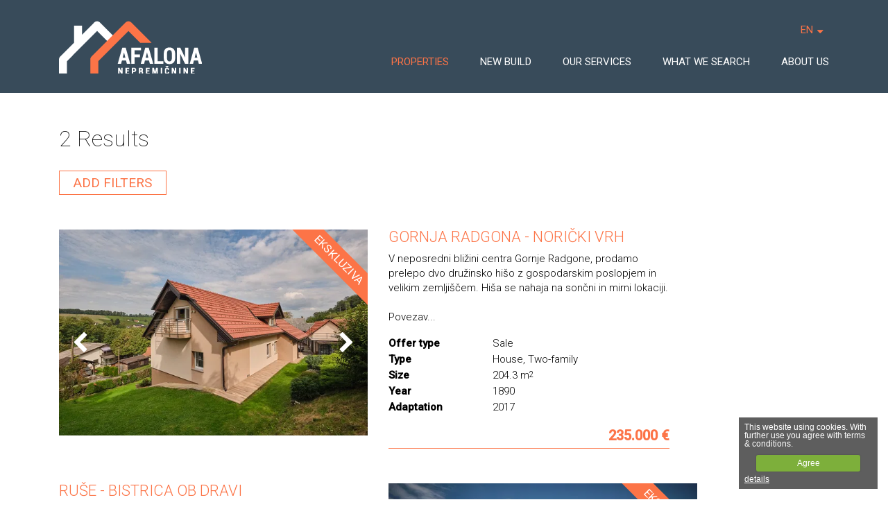

--- FILE ---
content_type: text/html
request_url: https://afalona.eu/en/real-estates?
body_size: 7124
content:
<!DOCTYPE html><html lang="en" data-lng="en"><head><title></title><meta http-equiv="Content-Type" content="text/html; charset=UTF-8" /><meta http-equiv="X-UA-Compatible" content="IE=edge">  <meta name="viewport" content="width=device-width,initial-scale=1,maximum-scale=1.0,shrink-to-fit=no,maximum-scale=5"><!-- , maximum-scale=1.0, user-scalable=0 --><meta name="google-site-verification" content="Dnksgbb7BiqGW4FgtJkXghCcLxU3mn9xH7c77WVWybA" /><meta name="copyright" content="Afalona" /><meta name="description" content="" /><meta name="keywords" content="" /><meta itemprop="name" content=""><meta itemprop="description" content=""><meta itemprop="image" content=""><meta property="og:title" content=""/><!-- <meta property="og:url" content=""/> --><meta property="og:site_name" content="Afalona"/><meta property="og:type" content="article"/><meta property="og:image" content=""/><meta property="og:image:width" content="1024"/><meta property="og:image:height" content="768"/><meta property="og:description" content=""/><meta name="robots" content="all" /><link rel="shortcut icon" href="https://cache.100kvadratov.si/cdn/afalona/img/favicon.ico" /><link rel="alternate" hreflang="x-default" href="https://afalona.eu/oglasi"/><link rel="alternate" hreflang="sl" href="https://afalona.eu/oglasi" /><link rel="alternate" hreflang="en" href="https://afalona.eu/en/real-estates" /><link href="https://afalona.eu/templates/thirdparty/font-awesome/4.7.0/css/font-awesome-swap.min.css" rel="stylesheet" type="text/css" /><link href="/templates/project/afalona/assets/third_party.css?x=27" rel="stylesheet" type="text/css" /><link href="/templates/project/afalona/assets/core.css?x=27" rel="stylesheet" type="text/css" /><script>function loadJSAsync(id, src) {							var s, r, t;						  r = false;						  s = document.createElement("script");						  s.type = "text/javascript";						  s.src = src;						  s.onload = s.onreadystatechange = function() {						    if (!r && (!this.readyState || this.readyState == "complete")) {						      r = true;						      loadNext()						    }						  };						  t = document.getElementsByTagName("script")[0];						  t.parentNode.insertBefore(s, t);						}						function loadNext() {							var libs = Object.keys(JSLoadMap);							if (libs.length > 0) {								var libNm = Object.keys(JSLoadMap)[0];								var lib = JSLoadMap[libNm];								loadJSAsync(lib.id, lib.src);								delete JSLoadMap[libNm];							}						}					</script><script async src="/templates/project/afalona/assets/all.js?x=27"></script><script>var base_url = 'https://afalona.eu/';		var current_url = 'https://afalona.eu/en/real-estates';		var cookie_button = 'Agree';		var cookie_text = 'This website using cookies. With further use you agree with terms & conditions.';		var cookie_more_text = 'details';		var cookie_document = '/templates/project/afalona/files/piskotki_obvestilo.pdf';		var fb_appid = '768584869859645';		var agency = '161';		var projectNm = 'afalona';		var projectVar = 'default';		var dev = false;			</script><style></style><script async src="https://www.googletagmanager.com/gtag/js?id=G-M4DW7W01YE"></script><script>var GATrackID = "G-M4DW7W01YE";					window.dataLayer = window.dataLayer || [];					function gtag(){dataLayer.push(arguments);}					gtag('js', new Date());					gtag('config', 'G-M4DW7W01YE');									</script><script src="https://ar1.100m2.si/argus_diet.js?x=2" async></script></head><body class="inside afalona en item_list iswebp"><header><div class="row-header"><div class="container"><div class="row"><div class="col-md-3 col-xs-12 left"><a href="https://afalona.eu/en/" class="logo"><img src="https://cache.100kvadratov.si/cdn/afalona/img/logo_glava.png" title="" /></a></div><div class="col-md-9 col-xs-12 right"><div class="row-wrap"><div class="top"><div class="lng select-lng no-print isdropdown"><span class="selected"><span>EN</span><i class="fa fa-caret-down"></i></span><ul><li class=""><a href="https://afalona.eu/oglasi" data-id="sl"><span>SL</span></a></li><li class="selected"><a href="https://afalona.eu/en/real-estates" data-id="en"><span>EN</span></a></li></ul></div></div><div class="bottom"><a class="menu-trigger" href=""><i class="fa fa-bars icon bars"></i></a><nav class="pzl-main-menu" id="main-menu-wrapper"><ul><li class="selected"><a href="https://afalona.eu/en/real-estates" class="selected" title="">PROPERTIES</a></li><li class=""><a href="https://afalona.eu/en/real-estates/novogradnje" class="" title="">NEW BUILD</a></li><li class=""><a href="https://afalona.eu/en/nase-storitve" class="" title="">OUR SERVICES</a></li><li class=""><a href="https://afalona.eu/en/iscemo-nepremicnine" class="" title="">WHAT WE SEARCH</a></li><li class=""><a href="https://afalona.eu/en/o-nas" class="" title="">ABOUT US</a></li></ul></nav></div></div></div></div></div></div></header><div class="list-actions"><div class="container"><div class="row"><div class="col-lg-5 col-md-12 col-xs-12 alpha"><div class="num"><strong>2</strong> Results</div><a href="" title="" class="btn toggle" id="filter-form-toggle"><i class="fa fa-plus"></i>ADD FILTERS</a></div><div class="col-lg-7 col-md-12 col-xs-12 beta"><div class="tags" id="tags"></div></div></div></div></div><div class="container"><script>var SliderLimits = {	price: {		min: 10000,		max: 500000,	},	size: {		min: 1,		max: 500,	}}</script><section class="panel filters-form odd" id="filter-form" style="display: none">    <div class="wrapper"><h2 style="display: none;" class="form-title">Add criteria</h2>        <form method="post" action="">                        <div class="row inputs">                <div class="name">Offer type</div>                <div class="element">                                                <div class="form-box">                                <input type="radio" class="radio-big" name="offer_type" id="offer_type1" value="1"  />                                <label for="offer_type1" title="Sale">Sale</label>                            </div>                                                        <div class="form-box">                                <input type="radio" class="radio-big" name="offer_type" id="offer_type2" value="2"  />                                <label for="offer_type2" title="Rent">Rent</label>                            </div>                                            </div>            </div>            <div class="row inputs">                <div class="name">Property type</div>                <div class="element">                                                <div class="form-box">                                <input type="radio" class="radio-big ajax-request click" data-action="get_property_subtype" data-default="true" name="property_type" id="property_type5" value="5"  />                                <label for="property_type5" title="Apartment">Apartment</label>                            </div>                                                        <div class="form-box">                                <input type="radio" class="radio-big ajax-request click" data-action="get_property_subtype" data-default="true" name="property_type" id="property_type6" value="6"  />                                <label for="property_type6" title="House">House</label>                            </div>                                                        <div class="form-box">                                <input type="radio" class="radio-big ajax-request click" data-action="get_property_subtype" data-default="true" name="property_type" id="property_type9" value="9"  />                                <label for="property_type9" title="Business Premises">Business Premises</label>                            </div>                                                        <div class="form-box">                                <input type="radio" class="radio-big ajax-request click" data-action="get_property_subtype" data-default="true" name="property_type" id="property_type7" value="7"  />                                <label for="property_type7" title="Land">Land</label>                            </div>                                                        <div class="form-box">                                <input type="radio" class="radio-big ajax-request click" data-action="get_property_subtype" data-default="true" name="property_type" id="property_type8" value="8"  />                                <label for="property_type8" title="Holiday Property">Holiday Property</label>                            </div>                                                        <div class="form-box">                                <input type="radio" class="radio-big ajax-request click" data-action="get_property_subtype" data-default="true" name="property_type" id="property_type10" value="10"  />                                <label for="property_type10" title="Garage/Parking Space">Garage/Parking Space</label>                            </div>                                                        <div class="form-box">                                <input type="radio" class="radio-big ajax-request click" data-action="get_property_subtype" data-default="true" name="property_type" id="property_type308" value="308"  />                                <label for="property_type308" title="Room">Room</label>                            </div>                                            </div>            </div>            <div class="row inputs">                <div class="name">Subtype</div>                <div class="element" id="property_subtype">                                    </div>            </div>            <div class="row inputs">                <div class="name">Location</div>                <div class="element form-box location">                    <select name="region" class="form-item ajax-request change" data-action="get_city" id="region">                        <option value="0">- select -</option>                                                    <option value="2">Podravska</option>                                                    <option value="1">Pomurska</option>                                            </select>                    <select name="city" class="form-item ajax-request change" data-action="get_district" id="city">                        <option value="0">- select -</option>                    </select>                    <select name="district" class="form-item" id="district">                        <option value="0">- select -</option>                    </select>                    <a href="" title="Add" class="btn"                       id="add-location">Add</a>                    <div class="tags tagsBlockHref" id="location-tags">                                            </div>                </div>            </div>            <div class="secondary" id="filter-secondary-form-part">                <div class="row inputs">                    <div class="name">Size</div>                    <div class="element">                        <div class="form-box slider-box">                            <div class="s-values">                                <input type="text" value="" placeholder="from" class="form-item radius min" name="size_min"/>                                <div class="slider" data-action="size" data-unit="m2"></div>                                <input type="text" value="" placeholder="to" class="form-item radius max" name="size_max"/>                            </div>                        </div>                    </div>                </div>                <div class="row inputs">                    <div class="name">Price</div>                    <div class="element">                        <div class="form-box slider-box">                            <div class="s-values">                                <input type="text" value="" placeholder="from" class="form-item radius min format-price" name="price_min"/>                                <div class="slider" data-action="price" data-unit="€"></div>                                <input type="text" value="" placeholder="to" class="form-item radius max format-price" name="price_max"/>                            </div>                        </div>                    </div>                </div>                <div class="row inputs additional">                    <div class="name">Additional</div>                    <div class="element">                                                    <div class="form-box">                                <input type="checkbox" name="additional[]" id="additional45" value="45"  />                                <label for="additional45" title="Balcony">Balcony</label>                            </div>                                                        <div class="form-box">                                <input type="checkbox" name="additional[]" id="additional46" value="46"  />                                <label for="additional46" title="Enclosed Balcony">Enclosed Balcony</label>                            </div>                                                        <div class="form-box">                                <input type="checkbox" name="additional[]" id="additional47" value="47"  />                                <label for="additional47" title="Atrium">Atrium</label>                            </div>                                                        <div class="form-box">                                <input type="checkbox" name="additional[]" id="additional48" value="48"  />                                <label for="additional48" title="Garden">Garden</label>                            </div>                                                        <div class="form-box">                                <input type="checkbox" name="additional[]" id="additional49" value="49"  />                                <label for="additional49" title="Terrace">Terrace</label>                            </div>                                                        <div class="form-box">                                <input type="checkbox" name="additional[]" id="additional50" value="50"  />                                <label for="additional50" title="Basement">Basement</label>                            </div>                                                        <div class="form-box">                                <input type="checkbox" name="additional[]" id="additional182" value="182"  />                                <label for="additional182" title="Covered Parking">Covered Parking</label>                            </div>                                                        <div class="form-box">                                <input type="checkbox" name="additional[]" id="additional51" value="51"  />                                <label for="additional51" title="Parking">Parking</label>                            </div>                                                        <div class="form-box">                                <input type="checkbox" name="additional[]" id="additional52" value="52"  />                                <label for="additional52" title="Elevator">Elevator</label>                            </div>                                                        <div class="form-box">                                <input type="checkbox" name="additional[]" id="additional355" value="355"  />                                <label for="additional355" title="Asphalt Road">Asphalt Road</label>                            </div>                                                        <div class="form-box">                                <input type="checkbox" name="additional[]" id="additional361" value="361"  />                                <label for="additional361" title="Garage">Garage</label>                            </div>                                                        <div class="form-box">                                <input type="checkbox" name="additional[]" id="additional362" value="362"  />                                <label for="additional362" title="Storage/Warehouse">Storage/Warehouse</label>                            </div>                                                        <div class="form-box">                                <input type="checkbox" name="additional[]" id="additional363" value="363"  />                                <label for="additional363" title="Yard">Yard</label>                            </div>                                                        <div class="form-box">                                <input type="checkbox" name="additional[]" id="additional419" value="419"  />                                <label for="additional419" title="Loggia">Loggia</label>                            </div>                                                        <div class="form-box">                                <input type="checkbox" name="additional[]" id="additional420" value="420"  />                                <label for="additional420" title="Summer Kitchen">Summer Kitchen</label>                            </div>                                                        <div class="form-box">                                <input type="checkbox" name="additional[]" id="additional421" value="421"  />                                <label for="additional421" title="Wood Shed">Wood Shed</label>                            </div>                                                        <div class="form-box">                                <input type="checkbox" name="additional[]" id="additional422" value="422"  />                                <label for="additional422" title="Garden Shed">Garden Shed</label>                            </div>                                                        <div class="form-box">                                <input type="checkbox" name="additional[]" id="additional423" value="423"  />                                <label for="additional423" title="Video Surveillance">Video Surveillance</label>                            </div>                                                        <div class="form-box">                                <input type="checkbox" name="additional[]" id="additional424" value="424"  />                                <label for="additional424" title="Anti-theft Door">Anti-theft Door</label>                            </div>                                                        <div class="form-box">                                <input type="checkbox" name="additional[]" id="additional425" value="425"  />                                <label for="additional425" title="Alarm">Alarm</label>                            </div>                                                        <div class="form-box">                                <input type="checkbox" name="additional[]" id="additional426" value="426"  />                                <label for="additional426" title="Satellite TV">Satellite TV</label>                            </div>                                                        <div class="form-box">                                <input type="checkbox" name="additional[]" id="additional427" value="427"  />                                <label for="additional427" title="Disabled Access">Disabled Access</label>                            </div>                                                        <div class="form-box">                                <input type="checkbox" name="additional[]" id="additional453" value="453"  />                                <label for="additional453" title="Smart Home">Smart Home</label>                            </div>                                                        <div class="form-box">                                <input type="checkbox" name="additional[]" id="additional454" value="454"  />                                <label for="additional454" title="Electric Car Charging Station">Electric Car Charging Station</label>                            </div>                                                </div>                </div>            </div>                            <div class="row buttons">                <input type="hidden" value="1" name="search"/>                <input type="hidden" value="" name="searched_view"/>                <input type="hidden" value="advanced" name="option"/>                <button type="submit" class="btn submit" id="filter-form-submit" title="SHOW LISTINGS">SHOW LISTINGS</button>                <br/>                <a href="?search=reset" title="SEARCH CANCEL" class="cancel">SEARCH CANCEL</a>            </div>               </form>    </div></section></div><div class="item-list"><div class="list-item-block"><div class="container"><div class="row"><div class="pzl-item list col-md-10 col-xs-12"><div class="row-wrapper"><div class="full-width"><div class="row"><div class="col-lg-6 col-xs-12 gallery"><div class="pzl-gallery"><a href="" title="" class="gallery-control prev" data-mode="carousel-absolute"><i class="fa fa-chevron-left"></i></a><a href="" title="" class="gallery-control next" data-mode="carousel-absolute"><i class="fa fa-chevron-right"></i></a><div class="box"><div class="badge exclusive">EKSKLUZIVA</div><ul class="carousel-absolute " data-loaded="false" data-options='{"namespace":"item","photos":["noric-ki-vrh-46-05__cF0U7NSf-1920x1280.jpg","noric-ki-vrh-46-20__bwYIqawx-1920x1280.jpg","noric-ki-vrh-46-21__VKmUoRnT-1920x1280.jpg","noric-ki-vrh-46-22__GqicpRvf-1920x1280.jpg","noric-ki-vrh-46-18__LpO5uO38-1920x1280.jpg","noric-ki-vrh-46-17__4lXSFx5c-1920x1280.jpg","noric-ki-vrh-46-19__4QBSzsZX-1920x1280.jpg","noric-ki-vrh-46-13__12khlYee-1920x1280.jpg","noric-ki-vrh-46-12__2lyqcozy-1920x1280.jpg","noric-ki-vrh-46-09__zXM1AlCI-1920x1280.jpg","noric-ki-vrh-46-14__iku5H9zb-1920x1280.jpg","noric-ki-vrh-46-15__EGjaufks-1920x1280.jpg","noric-ki-vrh-46-16__tWmnLE5c-1920x1280.jpg","noric-ki-vrh-46-10__bNJbzHz0-1920x1280.jpg","noric-ki-vrh-46-11__IEpmduD3-1920x1280.jpg","noric-ki-vrh-46-23__yhGAiqRR-1920x1280.jpg","noric-ki-vrh-46-24__zBAdSxnd-1920x1280.jpg","noric-ki-vrh-46-01__9ghmQ4uV-1920x1280.jpg","noric-ki-vrh-46-02__gBXEUHbk-1920x1280.jpg"],"resize":false,"url":"https:\/\/afalona.eu\/en\/real-estate\/512223-sale-house-two-family-medimurje-gornja-radgona","agency":"161","mode":"link","by_viewport":null,"thumbnail_group":"items","thumbnail_name":"xl_crop"}'><li class="main visible" style="display: inline-block"><a href="https://afalona.eu/en/real-estate/512223-sale-house-two-family-medimurje-gornja-radgona" title="Real estate: Sale, House, Two-family" class="" ><img src="https://bunny.100m2.si/item/161/noric-ki-vrh-46-08__DhY9magA-1920x1280.jpg?class=12c7b4a561e366df2ef2f31eb832a5de" title="Real estate: Sale, House, Two-family" alt="Location: Međimurje, Gornja Radgona, Norički Vrh" class="pzl-gallery-item" data-isdesc="false" /></a></li></ul></div></div></div><a href="https://afalona.eu/en/real-estate/512223-sale-house-two-family-medimurje-gornja-radgona" class="col-lg-6 col-md-12 col-xs-12 about"><div class="row"><div class="col-lg-12 col-md-12 col-xs-12 data  wrap"><div class="wrap"><h3>Gornja Radgona - Norički Vrh</h3><div class="description">V neposredni bližini centra Gornje Radgone, prodamo prelepo dvo družinsko hi&scaron;o z gospodarskim poslopjem in velikim zemlji&scaron;čem. Hi&scaron;a se nahaja na sončni in mirni lokaciji.<br /><br />Povezav...</div><p class="status"><span>Offer type</span>Sale</p><p class="property"><span>Type</span>House, Two-family</p><p class="size"><span>Size</span>204.3 m<sup>2</sup></p><p class="year"><span>Year</span>1890</p><p class="adaptation"><span>Adaptation</span>2017</p><p class="price">235.000 €</p></div></div></div></a></div></div></div></div><div class="pzl-item list col-md-10 col-xs-12"><div class="row-wrapper"><div class="full-width"><div class="row"><div class="col-lg-6 col-xs-12 gallery"><div class="pzl-gallery"><a href="" title="" class="gallery-control prev" data-mode="carousel-absolute"><i class="fa fa-chevron-left"></i></a><a href="" title="" class="gallery-control next" data-mode="carousel-absolute"><i class="fa fa-chevron-right"></i></a><div class="box"><div class="badge exclusive">EKSKLUZIVA</div><ul class="carousel-absolute " data-loaded="false" data-options='{"namespace":"item","photos":["ob-mlins-c-ici-64-bistrica-ob-dravi-03__orrNa56t-1920x1280.jpg","ob-mlins-c-ici-64-bistrica-ob-dravi-04__24v794Kc-1920x1280.jpg","ob-mlins-c-ici-64-bistrica-ob-dravi-01__gAOjUwJe-1920x1280.jpg","ob-mlins-c-ici-64-bistrica-ob-dravi-06__1bwO4T2f-1920x1280.jpg","ob-mlins-c-ici-64-bistrica-ob-dravi-05__skCzeEOv-1920x1280.jpg","ob-mlins-c-ici-64-bistrica-ob-dravi-07__RtMrsih6-1920x1280.jpg","ob-mlins-c-ici-64-bistrica-ob-dravi-08__JvLFKR6i-1920x1280.jpg","ob-mlins-c-ici-64-bistrica-ob-dravi-09__JxX7onL1-1920x1280.jpg","ob-mlins-c-ici-64-bistrica-ob-dravi-10__CLZ7XPkh-1920x1280.jpg","ob-mlins-c-ici-64-bistrica-ob-dravi-11__0P8jSy5K-1920x1280.jpg","ob-mlins-c-ici-64-bistrica-ob-dravi-12__GeWnrNZM-1920x1280.jpg","ob-mlins-c-ici-64-bistrica-ob-dravi-13__mkcb4KIm-1920x1280.jpg","ob-mlins-c-ici-64-bistrica-ob-dravi-14__87qH99jl-1920x1280.jpg","ob-mlins-c-ici-64-bistrica-ob-dravi-15__WErGaj0A-1920x1280.jpg","ob-mlins-c-ici-64-bistrica-ob-dravi-16__fDkSbHnb-1920x1280.jpg","ob-mlins-c-ici-64-bistrica-ob-dravi-17__tIR6oqXO-1920x1280.jpg","ob-mlins-c-ici-64-bistrica-ob-dravi-18__npjiS6HF-1920x1280.jpg","ob-mlins-c-ici-64-bistrica-ob-dravi-19__aXtKtnY3-1920x1280.jpg","ob-mlins-c-ici-64-bistrica-ob-dravi-20__ALz2VMSD-1920x1280.jpg","ob-mlins-c-ici-64-bistrica-ob-dravi-21__0ueWTq59-1920x1280.jpg","ob-mlins-c-ici-64-bistrica-ob-dravi-22__36jzwnW5-1920x1280.jpg","ob-mlins-c-ici-64-bistrica-ob-dravi-23__Nzt6vudW-1920x1280.jpg","ob-mlins-c-ici-64-bistrica-ob-dravi-24__4t8zBZba-1920x1280.jpg"],"resize":false,"url":"https:\/\/afalona.eu\/en\/real-estate\/491637-sale-house-detached-podravska-ruse","agency":"161","mode":"link","by_viewport":null,"thumbnail_group":"items","thumbnail_name":"xl_crop"}'><li class="main visible" style="display: inline-block"><a href="https://afalona.eu/en/real-estate/491637-sale-house-detached-podravska-ruse" title="Real estate: Sale, House, Detached" class="" ><img src="https://bunny.100m2.si/item/161/ob-mlins-c-ici-64-bistrica-ob-dravi-02__F0adoBqO-1920x1280.jpg?class=12c7b4a561e366df2ef2f31eb832a5de" title="Real estate: Sale, House, Detached" alt="Location: Podravska, Ruše, Bistrica ob dravi" class="pzl-gallery-item" data-isdesc="false" /></a></li></ul></div></div></div><a href="https://afalona.eu/en/real-estate/491637-sale-house-detached-podravska-ruse" class="col-lg-6 col-md-12 col-xs-12 about"><div class="row"><div class="col-lg-12 col-md-12 col-xs-12 data  wrap"><div class="wrap"><h3>Ruše - Bistrica ob dravi</h3><div class="description"><p>Na mirni lokaciji v Bistrici ob Dravi prodamo atrijsko hi&scaron;o(Marles)&nbsp;v velikosti 114,1m2. Notranjost hi&scaron;e je bila v celoti temeljito obnovljena leta 2005.&nbsp;&nbsp;Nova izolacijska fasada (...</div><p class="status"><span>Offer type</span>Sale</p><p class="property"><span>Type</span>House, Detached</p><p class="size"><span>Size</span>114.1 m<sup>2</sup></p><p class="year"><span>Year</span>1986</p><p class="adaptation"><span>Adaptation</span>2014</p><p class="price">320.000 €</p></div></div></div></a></div></div></div></div></div></div></div></div><div class="pzl-pagination"><div class="container"><div class="row"><div class="col-md-12"><div class="pagination-wrapper"></div></div></div></div></div><footer>    <div class="container">        <div class="row">          <div class="wrap">              <div class="col-md-4 col-xs-12 logo">                  <img src="https://cache.100kvadratov.si/cdn/afalona/img/logo_noga.png" />              </div>              <div class="col-md-4 col-xs-12 contact">                <p><span>T</span> <a href="tel:+38670822048">+386 (0) 70 822 048</a></p>                <p><span>E</span> <a href="mailto:info@afalona.eu">info@afalona.eu</a></p>                <p>Razlagova ulica 4, 2000 Maribor, Slovenija</p>              </div>              <div class="col-md-4 col-xs-12 contact">                <p><a href="https://cache.100kvadratov.si/cdn/afalona/files/splosni-pogoji-sodelovanja-afalona-2022.pdf" target="_blank">Terms & conditions</a><br><a href="https://cache.100kvadratov.si/cdn/afalona/files/cenik-posrediniskih-storitev-afalona.pdf" target="_blank">Pricelist</a></p>                <p class="social-icons">                  <a href="https://www.instagram.com/afalonanepremicnine/" target="_blank"><img src="https://cache.100kvadratov.si/cdn/afalona/img//icon/noga_instagram.svg" /></a>                  <a href="https://www.facebook.com/nepremicnineafalona/" target="_blank"><img src="https://cache.100kvadratov.si/cdn/afalona/img//icon/noga_facebook.svg" /></a>                </p>              </div>          </div>          <div>            <p class="izdelava">Izdelava: <a href="http://www.100m2.si" target="_blank">100kvadratov</a> - <a href="https://www.mojikvadrati.com" target="_blank">Mojikvadrati.com</a></p>          </div>        </div>    </div></footer></div></body><script>var cff = document.getElementById('email_confirm_field');	if (cff) {		cff.style.display = 'none';		cff.value = '743ksfs84jfdfsd';	}</script><script>var Zopim = {"language":"en","greeting":{"online":false,"offline":false},"concierge":{"title":false,"name":false},"bubble":{"title":false,"text":false},"window":{"title":false}};	</script></html>

--- FILE ---
content_type: text/css
request_url: https://afalona.eu/templates/project/afalona/assets/core.css?x=27
body_size: 22619
content:
@import url('https://fonts.googleapis.com/css?family=Roboto:100,300,400,500&subset=latin-ext');@font-face {font-family: 'RageItalicStd';src: url('../css/fonts/subset-RageItalicStd.eot');src: url('../css/fonts/subset-RageItalicStd.eot?#iefix') format('embedded-opentype'),url('../css/fonts/subset-RageItalicStd.woff2') format('woff2'),url('../css/fonts/subset-RageItalicStd.woff') format('woff'),url('../css/fonts/subset-RageItalicStd.ttf') format('truetype'),url('../css/fonts/subset-RageItalicStd.svg#RageItalicStd') format('svg');font-weight: normal;font-style: italic;}html,body,div,span,applet,object,iframe,h1,h2,h3,h4,h5,h6,p,blockquote,pre,a,abbr,acronym,address,big,cite,code,del,dfn,em,img,ins,kbd,q,s,samp,small,strike,strong,sub,sup,tt,var,b,u,i,center,dl,dt,dd,ol,ul,li,fieldset,form,label,legend,table,caption,tbody,tfoot,thead,tr,th,td,article,aside,canvas,details,embed,figure,figcaption,footer,header,hgroup,menu,nav,output,ruby,section,summary,time,mark,audio,video {margin: 0;padding: 0;border: 0;font-size: 100%;vertical-align: baseline;text-decoration: none;}article,aside,details,figcaption,figure,footer,header,hgroup,menu,nav,section {display: block;}body {line-height: 1;}ol,ul {list-style: none;}blockquote,q {quotes: none;}blockquote:before,blockquote:after,q:before,q:after {content: '';content: none;}table {border-collapse: collapse;border-spacing: 0;}* {box-sizing: padding-box;box-sizing: border-box;outline: 0px;}.wrapper {position: relative;width: 1000px;margin: 0 auto;}.right {position: relative;float: right !important;}.left {position: relative;float: left;}.align-left {text-align: left !important;}.align-center {text-align: center !important;}.color-primary {color: #fc7447 !important;}.no-gutter:not(.row) {padding-left: 0 !important;padding-right: 0 !important;}.no-gutter.row {margin-left: 0 !important;margin-right: 0 !important;}.lowercase {text-transform: lowercase !important;}sup {vertical-align: top;font-size: 0.8em;}sub {position: relative;top: -3px;font-size: 11px;}.btn {display: inline-block;border: 0;cursor: pointer;margin: 0;padding: 7px 20px;color: #ffffff;background: #fc7447;border-radius: 3px;}.btn:hover {text-decoration: underline;}.btn.empty {-webkit-border-radius: 3px;-moz-border-radius: 3px;border-radius: 3px;border: 1px solid #fc7447;background: transparent;text-align: center;}.fb-login {background-color: #4d67a0;width: 100%;text-align: center;padding: 13px 0;}#popup-close-trigger {position: fixed;width: 100%;height: 100%;left: 0;top: 0;display: none;z-index: 10;}.lng {background-color: #ffffff;position: relative;padding: 3px;height: 30px;margin-top: 25px;width: 60%;}.lng span.selected {position: relative;display: inline-block;width: 100%;cursor: pointer;color: #606060;padding-top: 3px;}.lng span.selected i {position: absolute;right: 5px;top: 5px;}.lng ul {position: absolute;width: 100%;background-color: #ffffff;margin-top: 10px;padding: 3px;left: 0;display: none;}.lng ul li {margin-bottom: 5px;}.lng ul li a {color: #606060;}.form-box {float: left;}.form-box.clear {clear: both;}.form-box.full {width: 100%;}.form-box.full .form-item {width: 100% !important;}.form-box.no-label {padding-top: 25px;}.form-box label {display: inline-block;color: #606060;font-size: 15px;padding-bottom: 10px;width: 100%;}.form-box .form-item {clear: both;width: 100%;border: 1px solid #ccc;color: #606060;font-size: 13px;background-color: #ffffff;height: 45px;font-size: 14px;}.form-box .form-item.radius {-webkit-border-radius: 3px;-moz-border-radius: 3px;border-radius: 3px;}.form-box .icon-input {position: relative;padding-left: 35px;}.form-box .icon-input i {position: absolute;left: 0;top: 3px;width: 25px;height: 25px;line-height: 25px;text-align: center;color: #ffffff;background-color: #fc7447;-webkit-border-radius: 50px;-moz-border-radius: 50px;border-radius: 50px;font-size: 14px;}.form-box .icon-input input,.form-box .icon-input textarea {border: 1px solid #ccc;width: 98%;}.form-box .icon-input input {height: 35px;}.form-box .icon-input textarea {height: 150px;padding: 10px;font-size: 12px;font-family: Arial;width: 100%;}.form-box .icon-input span {color: red;display: block;float: right;}.form-box em.form-error {font-style: normal;font-size: 12px;color: red;margin-top: 5px;display: block;}.form-box i.hint {clear: both;font-size: 12px;color: #606060;margin-top: 5px;display: inline-block;}.form-box span.uom {line-height: 40px;padding-left: 15px;color: #606060;}.form-box input[type=text],.form-box input[type=password] {padding: 0 10px;}.form-box label {cursor: pointer;}.form-box input[type=checkbox] {display: none;}.form-box input[type=checkbox] + label:before {font-family: FontAwesome;display: inline-block;}.form-box input[type=checkbox] + label:before {content: "\f096";}.form-box input[type=checkbox] + label:before {letter-spacing: 10px;}.form-box input[type=checkbox]:checked + label:before {content: "\f14a";color: #fc7447;}.form-box input[type=checkbox].toggle + label:before {font-family: FontAwesome;display: inline-block;font-size: 30px;}.form-box input[type=checkbox].toggle + label:before {content: "\f204";}.form-box input[type=checkbox].toggle + label:before {letter-spacing: 10px;}.form-box input[type=checkbox].toggle:checked + label:before {content: "\f205";color: #fc7447;}.form-box input[type=checkbox].long-text + label {position: relative;padding-left: 30px;line-height: 130%;font-size: 13px;}.form-box input[type=checkbox].long-text + label span {display: block;margin-bottom: 10px;}.form-box input[type=checkbox].long-text + label span:last-of-type {margin-bottom: 0;}.form-box input[type=checkbox].long-text + label:before {position: absolute;left: 0;top: 0;}.form-box input[type=radio] {display: none;}.form-box input[type=radio] + label:before {font-family: FontAwesome;display: inline-block;}.form-box input[type=radio] + label:before {content: "\f1db";}.form-box input[type=radio] + label:before {letter-spacing: 10px;}.form-box input[type=radio]:checked + label:before {content: "\f111 ";color: #fc7447;}.form-box input[type=radio].radio-big {visibility: hidden;position: absolute;}.form-box input[type="radio"].radio-big:checked + label {border: 1px solid #fc7447;}.form-box input[type="radio"].radio-big + label {background-color: #f8f8f8;border: 1px solid #ddd;padding: 15px 30px;display: inline-block;-webkit-border-radius: 3px;-moz-border-radius: 3px;border-radius: 3px;cursor: pointer;text-align: center;font-weight: bold;color: #606060;font-size: 13px;width: auto;}.form-box input[type="radio"].radio-big + label:before {content: '';}.form-box textarea {min-height: 100px;padding: 10px;font-family: inherit;font-size: inherit;}.form-box.slider-box {width: 100%;}.form-box.slider-box input[type=text] {float: left;clear: none;width: 10% !important;min-width: 40px;text-align: center;}.form-box.slider-box .ui-slider {float: left;background: #e9e9e9;border: 0;width: 70%;height: 10px;margin: 15px 15px 0 15px;-webkit-border-radius: 10px;-moz-border-radius: 10px;border-radius: 10px;}.form-box.slider-box .ui-slider-handle {width: 20px;height: 20px;background: #606060;-webkit-border-radius: 20px;-moz-border-radius: 20px;border-radius: 20px;border: 0;cursor: pointer;top: -5px;}.form-box.slider-box .ui-slider-range {background: #fc7447;}.form-box.slider-box .data {position: absolute;top: 25px;min-width: 50px;left: 50%;margin-left: -25px;background: gray;color: #fff;padding: 4px;font-size: 10px;text-align: center;display: none;-webkit-border-radius: 3px;-moz-border-radius: 3px;border-radius: 3px;}.filters-form .row .element input[type=checkbox].long-text + label {font-size: 15px;margin-top: 0;}.panel {float: left;width: 100%;padding: 50px 0;}.panel:nth-child(even) {background-color: #ebebeb;}.panel:nth-child(odd) {background-color: #ffffff;}.panel.even {background-color: #ebebeb;}.panel.odd {background-color: #ffffff;}.panel.main-section {min-height: 500px;}.panel.main-section.list-view {padding: 50px 0 10px 0;}.panel > .wrapper > h1,.panel > .wrapper > h2 {width: 100%;text-align: center;line-height: 150%;}.panel > .wrapper > h1 {color: #606060;font-size: 28px;}.panel > .wrapper > h1.spacer {margin-top: 35px;}.panel > .wrapper > h2 {color: #ccc;font-weight: normal;font-size: 16px;}.panel > .wrapper h3 {color: #606060;font-weight: normal;font-size: 20px;}.panel > .wrapper > p {line-height: 150%;margin: 25px auto;width: 80%;display: block;color: #ccc;}.panel .panel-body {position: relative;margin: 25px 0;}.panel .panel-body .split {width: 45%;}.panel .panel-body .split h3 {display: inline-block;margin: 35px 0 15px 0;}.panel .panel-body .item-box.grid {margin-right: 15px;}.panel .panel-body .item-box.grid:last-child {margin-right: 0;}.panel .panel-body .item-box.list-small {margin-bottom: 15px;}.panel .panel-body .agent-box {margin-right: 80px;}.panel .panel-body .agent-box:first-child {margin-left: 90px;}.panel .panel-body .agent-box:last-child {margin-right: 0;}.panel .panel-bottom {position: relative;width: 100%;}.panel .panel-bottom .btn {position: relative;display: block;width: 250px;margin: 0 auto;padding: 15px 20px;text-align: center;-webkit-border-radius: 3px;-moz-border-radius: 3px;border-radius: 3px;}.panel .panel-bottom .btn.plain-text {background-color: transparent;color: #03a9f4;}.panel .results-header {width: 100%;float: left;margin-bottom: 15px;color: #606060;}.panel .results-header a {color: #606060;}.panel .results-header .num {float: left;}.panel .results-header .sort {float: right;}.panel .results-header .sort.form-box .form-item {height: 25px;}.panel.content-list {background-repeat: no-repeat;background-position: top center;background-size: 100% 380px;}.panel.content-list main {float: left;width: 700px;margin-top: 375px;}.panel.content-list main p.no-result {display: inline-block;margin-top: 175px;}.panel.content-list aside {color: #ccc;padding: 35px;margin-top: 340px;float: right;width: 300px;}.panel.content-list aside .search {margin: 0;padding: 0;border: 1px solid #ccc;background-color: #ffffff;padding: 10px;}.panel.content-list aside .search input[type=text] {padding: 0 10px;float: left;line-height: 22px;width: 85%;border: 0;}.panel.content-list aside .search button {position: absolute;right: 0;top: 0;line-height: 43px;font-size: 16px;border: 0;cursor: pointer;background-color: transparent;border-left: 1px solid #ccc;padding: 0 15px;}.panel.content-list aside .separator {width: 100%;float: left;margin: 45px 0;}.panel.content-list aside h5 {padding: 0 20px;border-bottom: 1px solid #fc7447;font-weight: normal;font-size: 20px;padding-bottom: 5px;display: inline;}.panel.content-list aside ul {margin-top: 35px;}.panel.content-list aside ul li {border-bottom: 1px solid #ccc;line-height: 130%;padding-bottom: 5px;margin-bottom: 5px;}.panel.content-list aside ul li a {color: inherit;}.panel.content-list aside ul li a:hover {color: #fc7447;}.item-detail .item-top {position: relative;}.item-detail .item-top .split {position: relative;}.item-detail .item-top .split.left {width: 650px;}.item-detail .item-top .split.right {width: 320px;position: relative;}.item-detail .item-top .split.right .fixed {float: none;z-index: 80;position: fixed;top: 100px;left: 50%;margin-left: 180px;width: 320px;}.item-detail .item-top .split.right .fixed-absolute {position: absolute;width: 320px;}.item-detail .item-top .split.right .agent-box-placeholder {float: left;width: 100%;height: 390px;display: none;}.item-detail .item-top .split.right .agent-box {float: left;}.item-detail .item-top h1 {color: #606060;font-size: 23px;font-weight: normal;}.item-detail .item-top .properties {margin: 15px 0 25px 0;}.item-detail .item-top .properties li {display: inline-block;margin-left: -4px;border-right: 1px solid #ccc;padding-right: 10px;margin-right: 10px;color: #ccc;font-size: 14px;}.item-detail .item-top .properties li i {padding-right: 5px;}.item-detail .item-top .properties li:first-child {margin-left: 0;}.item-detail .item-top .properties li:last-child {margin: 0;padding: 0;border: 0;}.item-detail .item-top .price {display: inline-block;color: #fc7447;margin-top: 10px;position: absolute;right: 0;top: 0;font-size: 23px;}.item-detail .item-top .price span {font-size: 11px;}.item-detail .item-top .price del {color: #ccc;display: block;clear: both;margin-top: 5px;text-decoration: line-through;font-size: 18px;width: 100%;text-align: right;}.item-detail .item-top .media {width: 100%;position: relative;}.item-detail .item-top .media .archive-badge {position: absolute;right: 0;top: 0;background-color: #fc7447;color: #ffffff;padding: 10px 25px;z-index: 10;text-transform: uppercase;}.item-detail .item-top .media .tabs {background-color: #78909c;}.item-detail .item-top .media .tabs a {color: #ffffff;display: inline-block;width: 24.8%;text-align: center;line-height: 35px;margin-left: -4px;font-size: 13px;}.item-detail .item-top .media .tabs a:first-child {margin-left: 0;}.item-detail .item-top .media .tabs a.selected,.item-detail .item-top .media .tabs a:hover {background-color: #607d8b;}.item-detail .item-top .media .tabs a i {padding-right: 5px;}.item-detail .item-top .media .media-type {float: left;width: 100%;min-height: 480px;background-color: #eee;display: none;background-repeat: no-repeat;margin: 15px 0;}.item-detail .item-top .media .media-type a.map-btn {background-color: #fc7447;margin: 0 auto;display: block;margin-top: 50px;text-align: center;width: 250px;padding: 5px 10px;-webkit-border-radius: 3px;-moz-border-radius: 3px;border-radius: 3px;color: #ffffff;}.item-detail .item-top .media .media-type p.no-result {display: inline-block;width: 100%;text-align: center;margin-top: 55px;}.item-detail .item-top .media .tloris {background-color: transparent;min-height: auto;padding: 15px 0;}.item-detail .item-top .media .tloris .tloris-box {display: inline-block;width: 150px;height: 110px;border: 1px solid #ccc;color: #606060;text-align: center;line-height: 110px;margin: 0 10px 20px 0;font-size: 40px;overflow: hidden;}.item-detail .item-top .media .tloris .tloris-box img {width: 100%;}.item-detail .item-top .media .img {display: block;width: 100%;}.item-detail .item-top .media .img .main-control {float: left;width: 100%;margin-bottom: 10px;height: 400px;overflow: hidden;position: absolute;}.item-detail .item-top .media .img .main {float: left;width: 100%;margin-bottom: 10px;height: 400px;overflow: hidden;position: relative;text-align: center;}.item-detail .item-top .media .img .main .gallery-control {position: absolute;display: block;width: 25px;height: 40px;top: 50px;z-index: 50;line-height: 40px;text-align: center;color: #ffffff;font-size: 26px;top: 40%;text-shadow: 1px 1px 2px #606060;}.item-detail .item-top .media .img .main .gallery-control.prev {left: 5px;}.item-detail .item-top .media .img .main .gallery-control.next {right: 5px;}.item-detail .item-top .media .img .main .main-img-preview {position: relative;z-index: 1;display: block;}.item-detail .item-top .media .img .main img {max-width: 100%;text-align: center;}.item-detail .item-top .media .img ul.thumbs {float: left;width: 100%;display: block;padding-left: 5px;}.item-detail .item-top .media .img ul.thumbs li {overflow: hidden;display: block;text-align: center;margin: 0 4px 4px 0;background: #ffffff;display: inline-block;width: 100px;height: 75px;}.item-detail .item-top .media .img ul.thumbs li:nth-of-type(6n+0) {margin-right: 0;}.item-detail .item-top .media .img ul.thumbs li:first-child {clear: both;}.item-detail .item-top .media .img ul.thumbs li img {max-width: 100%;text-align: center;}.item-detail .item-top .media .img ul.thumbs li a {position: relative;display: block;}.item-detail .item-top .media .img ul.thumbs li a img {position: relative;z-index: 1;}.item-detail .item-top .media .img ul.thumbs li a em {position: absolute;top: 0;width: 100%;height: 75px;z-index: 2;background-color: rgba(0,0,0,0.4);color: #ffffff;text-align: center;line-height: 75px;font-weight: 300;font-size: 20px;display: block;font-style: normal;}.item-detail .item-top .agent-top {float: left;background-color: #ffffff;border: 1px solid #ccc;border-bottom: 0;padding: 15px;width: 100%;}.item-detail .item-top .actions {float: left;width: 100%;}.item-detail .item-top .actions .favorites {background-color: #ffffff;border: 1px solid #ccc;color: #606060;-webkit-border-radius: 3px;-moz-border-radius: 3px;border-radius: 3px;padding: 10px 25px;margin: 15px auto 0 auto;width: 250px;display: block;}.item-detail .item-top .actions .favorites i {color: red;padding-right: 10px;}.item-detail .item-top .actions .social {width: 180px;margin: 15px auto;}.item-detail .item-top .actions .social dt {float: left;min-width: 30px;}.item-detail .item-top .actions .social dd {float: left;margin-left: 15px;}.item-detail .item-top .actions .social dd a {display: inline-block;color: #606060;margin-right: 5px;}.item-detail .item-top .actions .block {clear: both;display: block;color: #ccc;width: 200px;font-size: 14px;margin: 55px auto 0 auto;}.item-detail .item-body {clear: both;color: #ccc;font-size: 14px;min-width: 280px;overflow: hidden;}.item-detail .item-body h2 {color: #606060;font-size: 18px;width: 100%;margin: 0 0 25px 0;}.item-detail .item-body section {float: left;width: 67%;border-bottom: 1px solid #ccc;padding: 35px 0;}.item-detail .item-body section:last-child {border: 0;}.item-detail .item-body section ul.general {width: 100%;}.item-detail .item-body section ul.general li {display: inline-block;width: 200px;margin-bottom: 10px;font-weight: bold;}.item-detail .item-body section ul.general li:nth-child(2n+0) {width: 400px;}.item-detail .item-body section ul.general li.location-desc {clear: both;width: 400px !important;}.item-detail .item-body section ul.general li strong {font-weight: normal;}.item-detail .item-body section .description {line-height: 180%;width: 100%;}.item-detail .item-body section .description ul {margin: 15px 0;}.item-detail .item-body section .description ul li {padding-left: 15px;}.item-detail .item-body section .description ul li:before {font-family: FontAwesome;content: "\f111";padding-right: 10px;font-size: 6px;position: relative;top: -2px;}.item-detail .item-body section .description p {padding: 10px 0;}.item-detail .item-body section .energy-cert {width: 50px;height: 50px;display: inline-block;cursor: pointer;text-align: center;padding: 0;line-height: 50px;color: #ffffff;font-style: normal;}.item-detail .item-body section .energy-cert.A1 {background-color: #014B18;}.item-detail .item-body section .energy-cert.A2 {background-color: #015E1E;}.item-detail .item-body section .energy-cert.B1 {background-color: #009F3B;}.item-detail .item-body section .energy-cert.B2 {background-color: #00B242;}.item-detail .item-body section .energy-cert.C {background-color: #7BC623;}.item-detail .item-body section .energy-cert.D {background-color: #F8F301;}.item-detail .item-body section .energy-cert.E {background-color: #EF9C00;}.item-detail .item-body section .energy-cert.F {background-color: #E7581E;}.item-detail .item-body section .energy-cert.G {background-color: #5B2D8D;}.item-detail .item-body section .energy-cert.text {height: auto;width: auto;color: #606060;line-height: 20px;}.item-detail .item-body section dl.more {float: left;margin-bottom: 15px;}.item-detail .item-body section dl.more dt {width: 150px;float: left;padding-top: 5px;}.item-detail .item-body section dl.more dd {width: 520px;float: right;}.item-detail .item-body section dl.more dd em.checkbox {display: block;float: left;padding: 10px 20px;border: 1px solid #ccc;background-color: #ffffff;font-style: normal;margin: 0 10px 10px 0;}.item-detail .item-body section dl.more dd em.checkbox i {color: green;padding-right: 5px;}.item-detail .item-body .explanation {margin-bottom: 15px;font-size: 20px;}.pagination {text-align: center;padding: 0 0 50px 0;}.pagination a,.pagination strong {display: inline-block;padding: 0 3px;}.pagination a {color: #606060;}.pagination strong {color: #fc7447;}.tags {width: 80%;float: right;margin-top: 5px;}.tags em {display: inline-block;margin: 0 10px 5px 0;background-color: #E9ECEE;color: #606060;-webkit-border-radius: 15px;-moz-border-radius: 15px;border-radius: 15px;padding: 6px 15px;font-size: 13px;font-style: normal;}.tags em a {color: #606060;padding-left: 10px;font-size: 11px;}.no-result {color: #000000 !important;font-style: italic;width: 60% !important;margin: 0 auto;display: block;text-align: center;}.no-result a {color: #03a9f4;}table.company {color: #606060;margin-top: 25px;font-size: 14px;}table.company tr td {padding: 10px 0;border-bottom: 1px solid #ccc;line-height: 130%;}table.company tr td:nth-child(1) {font-weight: bold;padding-right: 15px;}table.company tr td a {color: #fc7447;}table.company tr td a:hover {text-decoration: underline;}.login-attempt {min-height: 500px;margin-top: 100px;}.login-attempt p {width: 100%;text-align: center;line-height: 130%;margin-bottom: 25px;}.login-attempt p a {color: inherit;text-decoration: underline;}.login-attempt .buttons {width: 100%;text-align: center;margin-bottom: 25px;}.login-attempt .buttons span {padding: 0 25px;}.login-attempt .buttons a {display: inline-block;}.login-attempt .buttons a.btn.fb-login {padding: 7px 20px;width: auto;}.login-attempt .buttons a.btn.fb-login i {padding-right: 10px;}.ounit {padding: 0;}.ounit aside {width: 200px;float: left;border-right: 1px solid #ccc;height: 100%;min-height: 600px;}.ounit aside img {width: 100%;}.ounit aside ul {margin-top: 25px;}.ounit aside ul li {margin-bottom: 5px;}.ounit aside ul li i {margin-right: 10px;}.ounit aside ul li a {color: inherit;}.ounit aside ul li p {padding-bottom: 5px;line-height: 130%;}.ounit aside ul li h2 {margin-bottom: 10px;font-size: 14px;}.ounit main {width: 800px;float: right;padding-left: 40px;}.ounit main h1 {margin-left: 15px;}.item-404 {width: 100%;color: #fc7447;text-align: center;padding: 25px;min-height: 500px;}.item-404 p:first-child {padding-top: 50px;}.item-404 img {width: 400px;}.item-404 a {color: inherit;text-decoration: underline;}.shake {animation: shake 0.82s cubic-bezier(.36,.07,.19,.97) both;transform: translate3d(0,0,0);backface-visibility: hidden;perspective: 1000px;}@keyframes shake {10%,90% {transform: translate3d(-1px,0,0);}20%,80% {transform: translate3d(2px,0,0);}30%,50%,70% {transform: translate3d(-4px,0,0);}40%,60% {transform: translate3d(4px,0,0);}}header.top {position: fixed;z-index: 90;top: 0;height: 80px;background-color: #fff;color: #ffffff;padding: 10px;width: 100%;-webkit-box-shadow: 0px 1px 15px 0px rgba(50,50,50,0.4);-moz-box-shadow: 0px 1px 15px 0px rgba(50,50,50,0.4);box-shadow: 0px 1px 15px 0px rgba(50,50,50,0.4);}header.top .logo {display: block;float: left;margin-top: -2px;}header.top .menu-trigger {display: none;color: #606060;font-size: 42px;font-weight: normal;margin-right: 15px;z-index: 11;}header.top nav {padding-right: 70px;}header.top nav ul {position: relative;}header.top nav ul li {display: inline-block;position: relative;}header.top nav ul li ul {position: absolute;width: 100%;top: 25px;left: 0;display: none;}header.top nav ul li:hover > ul {display: block;}header.top nav a {display: inline-block;color: #606060;}header.top nav a:not(.btn) {line-height: 60px;margin-right: 20px;font-weight: bold;font-size: 12px;text-transform: uppercase;}header.top nav a:not(.btn).selected {text-decoration: underline;}header.top nav a:hover {text-decoration: underline;}header.top nav a.btn {font-size: 12px;border-color: #606060;}header.top nav a.logout {margin-left: 10px;}header.top .lng {position: absolute;right: 0;top: 16px;margin: 0;width: 50px;height: 20px;background-color: transparent;}header.top .lng span.selected i {font-size: 10px;top: 6px;}header.top .lng ul {display: none;background-color: #ffffff;width: auto;}header.top .lng ul li:last-child {margin-bottom: 0;}.menu-trigger {display: none;color: #606060;font-size: 42px;font-weight: normal;margin-right: 15px;}.filters-tags {position: fixed;z-index: 80;top: 79px;min-height: 55px;background-color: #ffffff;color: #ffffff;width: 100%;border-bottom: 1px solid #ccc;border-top: 1px solid #ccc;}.filters-tags > .wrapper {padding: 10px;}.filters-tags .toggle {border: 1px solid #ccc;background: #ffffff;color: #606060;}.filters-tags .cancel {font-size: 12px;color: #606060;border: 1px solid #ccc;padding: 4px 7px;text-transform: lowercase;margin: 0 10px 5px 0;}.filters-form {float: left;width: 100%;display: none;background-color: transparent !important;}.filters-form h2:not(:first-of-type) {margin: 25px 0 15px 0;float: left;width: 100%;}.filters-form h2 {color: #fc7447;}.filters-form .validation-errors {clear: both;float: left;margin-bottom: 25px;border: 1px dashed red;padding: 10px;color: red;width: 100%;}.filters-form .validation-errors strong {font-weight: bold;display: block;margin-bottom: 15px;font-size: 14px;}.filters-form .validation-errors em {clear: both;display: block;line-height: 130%;font-size: 12px;font-style: normal;}.filters-form .row {float: left;position: relative;width: 100%;border-bottom: 1px solid #ccc;padding-bottom: 15px;margin-bottom: 15px;}.filters-form .row:last-child,.filters-form .row.no-border {border-bottom: 0;}.filters-form .row .name {float: left;width: 170px;color: #606060;line-height: 70px;}.filters-form .row .name span.required {color: #fc7447;}.filters-form .row .tags {clear: both;float: left;width: 100%;margin-top: 15px;}.filters-form .row .element {float: left;width: 730px;padding-top: 15px;}.filters-form .row .element .form-box .form-item {width: auto;}.filters-form .row .element .radio-big + label {float: left;margin: 0 15px 15px 0;}.filters-form .row .element input[type=checkbox] + label,.filters-form .row .element input[type=radio] + label {margin: 15px 15px 0 0;}.filters-form .row .element.location select {width: 26%;margin-right: 15px;}.filters-form .row .element.location .btn {background-color: #fc7447;padding: 14px 10px;}.filters-form .row .element.uploader #images {float: left;width: 100%;}.filters-form .row .element.uploader .notification {color: red;font-size: 12px;width: 100%;display: block;}.filters-form .row .element.uploader .notification p {padding-bottom: 10px;}.filters-form .row .element.uploader .btn {clear: both;}.filters-form .row .btn.submit {display: block;width: 250px;text-align: center;padding: 15px 35px;background-color: #fc7447;margin: 0 auto;-webkit-border-radius: 3px;-moz-border-radius: 3px;border-radius: 3px;}.filters-form .row .cancel {display: block;width: 250px;text-align: center;margin: 0 auto;color: #606060;}.filters-form .row.user-data .element {width: 100%;}.filters-form .row.user-data .form-box {width: 48%;float: left;margin-bottom: 25px;}.filters-form .row.user-data .form-box:nth-of-type(even) {float: right;}.filters-form .row.user-data .form-box .form-item {width: 100%;}.filters-form .progress-bar {display: none;margin-top: 15px;}.search {position: relative;float: left;background-color: #f6f6f6;width: 100%;padding: 25px;margin-top: 418px;}.search .form-box {float: left;width: 19%;margin-right: 2%;}.search .form-box.mkad {font-size: 9px;text-align: center;}.search .form-box.mkad a {color: #000000;}.search .form-box.mkad a:hover {text-decoration: underline;}.search .form-box:last-child {margin-right: 0%;margin-top: 3px;width: 16%;}.search .form-box .btn.submit {padding: 13px 0;width: 152px;text-align: center;}.search .form-box .btn.settings {border: 1px solid #ccc;background: #ffffff;color: #606060;padding: 12px;margin: 1px 0 0 5px;}.search .small {width: 8%;}.progress-bar {clear: both;width: 100%;-webkit-border-radius: 3px;-moz-border-radius: 3px;border-radius: 3px;height: 16px;background-color: #ffffff;border: 1px solid #ccc;}.progress-bar span {display: block;height: 100%;width: 30%;background-color: #fc7447;}.progress-bar span .print {display: block;line-height: 15px;font-size: 10px;font-style: normal;padding-left: 15px;color: #ffffff;}.img-box {float: left;position: relative;width: 100px;height: 100px;overflow: hidden;text-align: center;padding: 5px;background-color: #ffffff;border: 1px solid #ccc;margin: 0 10px 10px 0;}.img-box img {width: 90%;}.img-box a.remove {position: absolute;padding: 3px;top: 0;right: 0;color: #606060;text-decoration: none;}.img-box a.remove:hover {background-color: #ffffff;}.item-box {position: relative;display: inline-block;margin-right: -3px;border: 1px solid #ccc;background-color: #ffffff;}.item-box .badge {position: absolute;left: 0;top: 0;padding: 10px;background-color: #67AB4F;z-index: 2;color: #ffffff;text-transform: uppercase;}.item-box .badge.archive {background-color: green;}.item-box .favorite {position: absolute;top: 10px;right: 10px;color: red;z-index: 2;font-size: 20px;}.item-box .jcarousel-control {position: absolute;display: block;width: 25px;height: 40px;top: 50px;z-index: 2;line-height: 40px;text-align: center;color: #ffffff;font-size: 26px;text-shadow: 1px 1px 2px #606060;}.item-box .jcarousel-control.prev {left: 5px;}.item-box .jcarousel-control.next {right: 5px;}.item-box .jcarousel-wrapper {position: relative;overflow: hidden;}.item-box .jcarousel-wrapper ul {width: 20000em;list-style: outside none none;margin: 0px;padding: 0px;overflow: hidden;}.item-box .jcarousel-wrapper ul li {float: left;text-align: center;}.item-box .jcarousel-wrapper ul li img {width: 100%;}.item-box .jcarousel-wrapper .loader-small {z-index: 10;position: absolute;top: 50%;left: 50%;margin: -10px 0 0 -10px;}.item-box .info {position: absolute;padding: 10px;display: block;width: 100%;}.item-box .info h4 {color: #606060;font-size: 16px;font-weight: normal;min-height: 16px;width: 245px;width: 100%;}.item-box .info p {display: inline-block;color: #ccc;font-size: 14px;font-weight: normal;margin-top: 5px;width: 100%;}.item-box .info .price {display: inline-block;color: #fc7447;margin-top: 10px;}.item-box .info .price span {font-size: 11px;}.item-box .info .price del {color: #ccc;text-decoration: line-through;}.item-box.grid {width: 320px;height: 350px;}.item-box.grid .jcarousel-control {top: 100px;}.item-box.grid .jcarousel-wrapper {height: 250px;width: 318px;}.item-box.grid .jcarousel-wrapper ul {height: 250px;}.item-box.grid .jcarousel-wrapper ul li {width: 318px;}.item-box.grid .info img.agent {position: absolute;right: 15px;top: -35px;width: 50px;-webkit-border-radius: 60px;-moz-border-radius: 60px;border-radius: 60px;height: 50px;z-index: 2;border: 2px solid #ffffff;}.item-box.grid .info .description {color: #606060;padding: 10px 0;color: #ccc;}.item-box.grid .info .price del {padding-left: 10px;}.item-box.list {width: 100%;height: 240px;padding-left: 330px;margin-bottom: 25px;}.item-box.list .favorite {display: none;}.item-box.list .jcarousel-control {top: 100px;}.item-box.list .jcarousel-control.next {right: auto;left: 290px;}.item-box.list .jcarousel-wrapper {position: absolute;left: 0;width: 318px;height: 238px;}.item-box.list .jcarousel-wrapper ul {height: 250px;}.item-box.list .jcarousel-wrapper ul li {width: 318px;}.item-box.list .info {float: left;width: 100%;padding: 15px;position: relative;}.item-box.list .info h4 a {color: #606060;}.item-box.list .info > p {margin-bottom: 15px;}.item-box.list .info .price {position: absolute;right: 15px;top: 15px;font-size: 20px;}.item-box.list .info .price del {clear: both;display: block;margin-top: 5px;width: 100%;text-align: right;font-size: 16px;}.item-box.list .info .description {line-height: 130%;color: #606060;}.item-box.list .info .agent {position: relative;display: block;margin: 0 0 15px 0;padding-left: 45px;line-height: 35px;color: #606060;font-size: 12px;}.item-box.list .info .agent img {position: absolute;left: 0;top: 0;width: 35px;-webkit-border-radius: 35px;-moz-border-radius: 35px;border-radius: 35px;height: 35px;}.item-box.list .info .btn {border-color: #ccc;margin: 25px 15px 0 0;color: #606060;}.item-box.list .info .btn i {padding-right: 10px;}.item-box.list .info .btn.already-fav .fa-heart {color: #fc7447;}.item-box.list-small {width: 100%;height: 122px;padding-left: 165px;}.item-box.list-small .badge {background-color: #fc7447;}.item-box.list-small .jcarousel-control {top: 100px;}.item-box.list-small .jcarousel-wrapper {position: absolute;left: 0;width: 160px;height: 126px;}.item-box.list-small .jcarousel-wrapper img {width: 100%;}.item-box.list-small .info {float: right;}.ounit-box {display: inline-block;vertical-align: top;width: 250px;min-height: 100px;margin-right: 20px;}.ounit-box .img {width: 100%;}.ounit-box .img img {width: 100%;}.ounit-box .bottom {width: 100%;}.ounit-box .bottom h2 {margin-top: 15px;}.agent-box {display: inline-block;width: 200px;min-height: 100px;margin-left: 20px;}.agent-box .img {display: block;margin-bottom: 15px;-webkit-border-radius: 100px;-moz-border-radius: 100px;border-radius: 100px;width: 200px;height: 200px;overflow: hidden;}.agent-box .img img {width: 100%;}.agent-box h4 {font-weight: normal;width: 100%;text-align: center;color: #606060;font-size: #606060;}.agent-box h4 a {color: #606060;}.agent-box p {display: inline-block;margin: 25px 0 25px 18px;width: 88%;padding: 0 2.5%;color: #ccc;font-size: 14px;min-height: 56px;}.agent-box p a {color: #ccc;}.agent-box .btn {display: block;width: 170px;text-align: center;margin: 0 auto;font-size: 14px;}.agent-box .btn.empty {border: 1px solid #606060;color: #606060;}.agent-box .statistic {color: #ccc;witdh: 100%;font-size: 14px;text-align: center;line-height: 110%;margin-top: 5px;padding-bottom: 20px;}.agent-box .statistic a {color: #ccc;}.agent-box .more {display: block;width: 100px;margin: 15px auto 0 auto;color: #03a9f4;font-size: 13px;text-align: center;}.agent-box.big {background: #ffffff;border: 1px solid #ccc;padding: 10px;width: 320px;margin: 0 15px 15px 0;}.agent-box.big:nth-child(3n+1) {margin-right: 0;}.agent-box.big .info {margin: 0 auto;position: relative;width: 240px;}.agent-box.big .info h4 {padding: 15px 0 5px 0;}.agent-box.big .info .img {width: 100px;height: 100px;margin: 10px auto 0 auto;}.agent-box.big .info .contact {text-align: center;color: gray;width: 90%;margin: 15px auto 15px auto;display: block;border-top: 1px solid #ccc;padding-top: 20px;}.agent-box.big .info .contact a {color: #606060;}.agent-box.big .info .btn {background-color: #fc7447;color: #ffffff;font-size: 18px;border: 0;width: 240px;padding: 15px 30px;}.agent-box.big .info .btn i {padding-right: 10px;}.agent-box.big .description {float: right;width: 600px;display: none;padding: 15px;border-left: 1px solid #ccc;min-height: 320px;line-height: 130%;}.agent-box.big.expand {width: 100%;}.agent-box.big.expand .info {float: left;margin: auto;}.agent-box.big.expand .description {display: block;}.agent-box.contact {width: 100%;margin-left: 0;}.agent-box.contact .img {float: left;width: 100px;height: 100px;}.agent-box.contact .info {float: left;width: 170px;margin: 0 45px;}.agent-box.contact .info h4,.agent-box.contact .info .statistic {text-align: left;}.agent-box.contact .info .more {text-align: left;margin: 15px 0 0 0;}.agent-box.contact .info .contact {margin: 25px 0 0 0;}.agent-box.contact .info .contact li {position: relative;padding-left: 25px;margin-bottom: 5px;display: block;font-size: 12px;width: 160px;line-height: 130%;}.agent-box.contact .info .contact li a {color: #ccc;}.agent-box.contact .info .contact li i {position: absolute;left: 0;top: 0;font-size: 13px;}.agent-box.contact .form {float: left;width: 300px;}.agent-box.contact .form .form-box {margin-bottom: 10px;width: 100%;}.agent-box.contact .form .form-box textarea {resize: none;height: 100px;padding: 10px;font-size: 14px;font-family: Arial;}.agent-box.contact .form .btn {clear: both;background-color: #fc7447;-webkit-border-radius: 3px;-moz-border-radius: 3px;border-radius: 3px;width: 100%;padding: 15px 0;}.agent-box.contact .form .allow-contact {margin-top: 10px;}.agent-box.contact .form .allow-contact label {font-size: 13px;}.review-box {position: relative;margin-bottom: 30px;}.review-box .img {position: absolute;left: 0;top: 0;width: 75px;height: 75px;-webkit-border-radius: 75px;-moz-border-radius: 75px;border-radius: 75px;overflow: hidden;}.review-box .img img {width: 100%;}.review-box .review-body {border: 1px solid #ccc;background-color: #ffffff;padding: 10px;}.review-box .review-body p {width: 100%;display: inline-block;color: #ccc;font-size: 13px;line-height: 130%;margin-bottom: 10px;}.review-box .review-body .person,.review-box .review-body > span {display: inline-block;margin-top: 5px;color: #606060;}.review-box .review-body .person i,.review-box .review-body > span i {color: #ccc;font-size: 12px;}footer {background-color: #fc7447 !important;color: #ffffff;}footer a {color: #ffffff;}footer .col {float: left;}footer .col:nth-child(1) {width: 28%;margin-right: 10%;}footer .col:nth-child(2) {width: 25%;}footer .col:nth-child(3) {width: 35%;margin: 0;}footer .col .logo {display: block;margin-bottom: 25px;}footer .col .logo img {width: 168px;}footer .col p {line-height: 140%;font-size: 13px;}footer .col h2 {font-size: 18px;color: #ffffff;display: inline-block;margin-bottom: 25px;}footer .col ul.contact li {position: relative;padding-left: 30px;margin-bottom: 15px;display: block;font-size: 14px;width: 160px;line-height: 130%;}footer .col ul.contact li i {position: absolute;left: 0;top: 0;font-size: 18px;}footer .col .lng {background-color: #ffffff;position: relative;padding: 3px;height: 30px;margin-top: 25px;width: 60%;}footer .col .lng span.selected {position: relative;display: inline-block;width: 100%;cursor: pointer;color: #606060;padding-top: 3px;}footer .col .lng span.selected i {position: absolute;right: 5px;top: 5px;}footer .col .lng ul {position: absolute;width: 100%;background-color: #ffffff;margin-top: 10px;padding: 3px;left: 0;display: none;}footer .col .lng ul li {margin-bottom: 5px;}footer .col .lng ul li a {color: #606060;}footer .col .badges {clear: both;float: left;width: 100%;}footer .col .badges img {height: 55px;float: left;display: inline-block;margin: 57px 5px 0 0;}footer .col .newsletter {margin-top: 25px;width: 100%;}footer .col .newsletter .form-item {width: 70%;float: left;}footer .col .newsletter .btn {float: right;padding: 15px 20px 15px 20px;width: 25%;}footer .col .newsletter .form-error {display: block;clear: both;width: 100%;margin-top: 5px;float: left;}footer .bottom {clear: both;float: left;width: 100%;border-top: 1px solid #ccc;padding-top: 15px;margin-top: 45px;text-align: center;}footer .bottom .social a {display: inline-block;margin-right: 5px;}footer .bottom .copy {padding-top: 15px;font-size: 12px;}footer.four-cols .col:nth-child(1) {width: 28%;margin-right: 5%;}footer.four-cols .col:nth-child(2) {width: 22%;}footer.four-cols .col:nth-child(3) {width: 22%;margin: 0;}footer.four-cols .col:nth-child(4) {width: 23%;margin: 0;}.overlay {position: absolute;top: 0;left: 0;z-index: 100;width: 100%;height: 100%;background-color: rgba(0,0,0,0.7);display: none;}.overlay section.auth,.overlay section.container {width: 370px;margin: 100px auto 0 auto;background-color: #ffffff;}.overlay section.auth .auth-top,.overlay section.auth .ctr-top,.overlay section.container .auth-top,.overlay section.container .ctr-top {background-color: #ebebeb;float: left;position: relative;width: 100%;padding: 35px 0;}.overlay section.auth .auth-top .logo,.overlay section.auth .ctr-top .logo,.overlay section.container .auth-top .logo,.overlay section.container .ctr-top .logo {margin: 0 auto;display: block;width: 190px;text-align: center;}.overlay section.auth .auth-top .close,.overlay section.auth .ctr-top .close,.overlay section.container .auth-top .close,.overlay section.container .ctr-top .close {position: absolute;right: 15px;top: 15px;color: #ccc;font-weigh: normal;}.overlay section.auth .auth-body,.overlay section.auth .ctr-body,.overlay section.container .auth-body,.overlay section.container .ctr-body {float: left;width: 100%;padding: 25px;background-color: #ffffff;}.overlay section.auth .auth-body .line,.overlay section.auth .ctr-body .line,.overlay section.container .auth-body .line,.overlay section.container .ctr-body .line {width: 100%;background-color: #ccc;height: 1px;position: relative;margin: 45px 0;}.overlay section.auth .auth-body .line span,.overlay section.auth .ctr-body .line span,.overlay section.container .auth-body .line span,.overlay section.container .ctr-body .line span {display: block;position: absolute;left: 50%;margin: -10px 0 0 -25px;color: #ccc;width: 50px;text-align: center;font-weight: normal;background-color: #ffffff;}.overlay section.auth .auth-body .form-box,.overlay section.auth .ctr-body .form-box,.overlay section.container .auth-body .form-box,.overlay section.container .ctr-body .form-box {width: 100%;margin-bottom: 15px;position: relative;}.overlay section.auth .auth-body .form-box .remember_me,.overlay section.auth .ctr-body .form-box .remember_me,.overlay section.container .auth-body .form-box .remember_me,.overlay section.container .ctr-body .form-box .remember_me {float: left;width: 50%;}.overlay section.auth .auth-body .form-box .forgot-password,.overlay section.auth .ctr-body .form-box .forgot-password,.overlay section.container .auth-body .form-box .forgot-password,.overlay section.container .ctr-body .form-box .forgot-password {float: right;color: #03a9f4;width: auto;margin-top: 0;}.overlay section.auth .auth-body .form-box .forgot-password:hover,.overlay section.auth .ctr-body .form-box .forgot-password:hover,.overlay section.container .auth-body .form-box .forgot-password:hover,.overlay section.container .ctr-body .form-box .forgot-password:hover {text-decoration: underline;}.overlay section.auth .auth-body .form-box .required,.overlay section.auth .ctr-body .form-box .required,.overlay section.container .auth-body .form-box .required,.overlay section.container .ctr-body .form-box .required {position: absolute;display: block;color: #606060;right: -10px;top: 0;}.overlay section.auth .auth-body .switch,.overlay section.auth .ctr-body .switch,.overlay section.container .auth-body .switch,.overlay section.container .ctr-body .switch {color: #03a9f4;text-align: center;width: 100%;display: inline-block;margin-top: 15px;}.overlay section.auth .auth-body .switch:hover,.overlay section.auth .ctr-body .switch:hover,.overlay section.container .auth-body .switch:hover,.overlay section.container .ctr-body .switch:hover {text-decoration: underline;}.overlay section.auth .auth-body .btn.submit,.overlay section.auth .ctr-body .btn.submit,.overlay section.container .auth-body .btn.submit,.overlay section.container .ctr-body .btn.submit {width: 100%;background-color: #fc7447;text-align: center;-webkit-border-radius: 3px;-moz-border-radius: 3px;border-radius: 3px;padding: 15px 0;}.overlay section.auth .auth-body .newsletter,.overlay section.auth .ctr-body .newsletter,.overlay section.container .auth-body .newsletter,.overlay section.container .ctr-body .newsletter {color: #ccc;}.overlay section.auth.forms.contact,.overlay section.container.forms.contact {background-color: #ffffff;width: 640px;}.overlay section.auth.forms.contact .ctr-top,.overlay section.container.forms.contact .ctr-top {padding: 0 45px;}.overlay section.auth.forms.contact .ctr-body,.overlay section.container.forms.contact .ctr-body {padding: 45px;}.overlay section.auth.forms.contact .ctr-body p,.overlay section.container.forms.contact .ctr-body p {width: 100%;text-align: center;padding: 15px 0 35px 0;font-size: 22px;}.overlay section.auth.forms.contact .ctr-body .separator,.overlay section.container.forms.contact .ctr-body .separator {float: left;width: 100%;height: 1px;background-color: #ccc;margin: 15px 0 30px 0;}.overlay section.auth.forms.contact .ctr-body .btn,.overlay section.container.forms.contact .ctr-body .btn {width: 150px;margin: 0 auto;float: none;display: block;}.profile-nav {position: fixed;top: 80px;left: 0;z-index: 90;border-bottom: 1px solid #ccc;border-top: 1px solid #ccc;background-color: #ffffff !important;padding: 0;}.profile-nav a {display: block;position: relative;float: left;padding: 0 30px;text-align: center;color: #606060;padding: 15px;margin-right: 25px;}.profile-nav a .indicator {position: absolute;bottom: -1px;left: 0;background-color: #fc7447;height: 3px;width: 100%;display: none;}.profile-nav a:hover .indicator,.profile-nav a.selected .indicator {display: block;}.profile-nav a:last-child {margin-right: 0;}.profile-sidemenu {float: left;width: 15%;}.profile-sidemenu a {display: block;clear: both;padding: 5px 0;color: #606060;}.profile-sidemenu a:hover,.profile-sidemenu a.selected {color: #000000;}.profile-main {float: right;width: 75%;border: 1px solid #ccc;background: #ffffff;}.profile-main h1 {color: #606060;font-size: 18px;width: 100%;border-bottom: 1px solid #ccc;padding: 25px;}.profile-main .profile-main-body {padding: 25px;width: 100%;float: left;}.profile-main .profile-main-body .form-box {clear: both;width: 50%;}.profile-main .profile-main-body .form-box {margin-bottom: 15px;}.profile-main .profile-main-body .form-box label {margin-bottom: 0px;color: #606060;}.profile-main .profile-main-body .form-box.toggle {clear: both;width: 100%;margin-bottom: 0;}.profile-main .profile-main-body .form-box.toggle label:first-child {float: left;width: 80%;color: #ccc;}.profile-main .profile-main-body .form-box.toggle label:last-child {float: left;height: 30px;width: 40px;}.profile-main .profile-main-body .form-box.button {margin-top: 25px;}.profile-main .profile-main-body .form-box.button button[type=submit] {padding: 15px 35px;font-size: 14px;background-color: #fc7447;-webkit-border-radius: 3px;-moz-border-radius: 3px;border-radius: 3px;}.content {width: 80%;color: #606060;font-size: 14px;}.content.page-header {width: 100%;display: block;padding-bottom: 45px;}.content h1 {color: #606060;font-size: 23px;font-weight: normal;margin-bottom: 35px;}.content h2 {color: #606060;font-size: 18px;width: 100%;margin: 15px 0;}.content h3 {margin: 15px 0;}.content p {color: #ccc;line-height: 160%;width: 100%;padding: 5px 0;}.content u {text-decoration: underline;}.content ul,.content ol {margin: 10px 0 10px 15px;}.content ul li,.content ol li {color: #ccc;list-style-type: disc;margin-left: 25px;padding: 4px 0px;font-size: 14px;}.content ol li {list-style-type: decimal;}.content a {color: inherit;}.content a:hover {text-decoration: underline;}.separator {position: relative;height: 1px;background-color: #ccc;}.content-box {position: relative;float: left;background-color: #ffffff;border: 1px solid #ccc;color: #ccc;margin-bottom: 35px;}.content-box a.img {display: block;float: left;width: 100%;}.content-box a.img img {width: 100%;}.content-box > div {clear: both;float: left;width: 100%;padding: 35px;}.content-box > div h1 {font-size: 24px;border-bottom: 1px solid #ccc;padding-bottom: 25px;margin-bottom: 25px;}.content-box > div h1 a {color: inherit;}.content-box > div .meta {float: left;width: 100%;}.content-box > div .meta > time {color: #fc7447;}.content-box > div .meta > time:after {content: '/';padding: 0 10px;color: #ccc;}.content-box > div .meta > div {color: #fc7447;}.content-box > div .meta > time,.content-box > div .meta > div {display: inline;}.content-box > div .meta > time i,.content-box > div .meta > div i {position: relative;color: #ccc;padding-right: 7px;font-size: 13px;top: -2px;}.content-box > div p {padding: 35px 0;line-height: 180%;}.content-box > div p a {color: inherit;}.content-box > div .btn {float: left;font-size: 18px;padding: 15px 20px;width: 200px;text-align: center;}.content-box > div .share {float: right;margin-top: 15px;}.content-box > div .share a {color: inherit;margin-right: 7px;}.content-box > div .share a:last-child {margin-right: 0;}.content-box.detail > div {padding-bottom: 0;}.content-box.detail > div p {padding-bottom: 0;}.content-box.detail .padding-box {float: left;width: 100%;padding: 15px 35px;}.content-box.detail .padding-box p {line-height: 180%;padding: 10px 0;}.content-box.detail .padding-box p a {color: inherit;}.content-box.detail ul,.content-box.detail ol {margin: 0px 0 10px 15px;}.content-box.detail ul li,.content-box.detail ol li {list-style-type: disc;margin-left: 15px;padding: 4px 0px;font-size: 14px;}.content-box.detail ol li {list-style-type: decimal;}.content-box.detail .img-box {float: left;width: 100%;margin-bottom: 25px;height: auto;border: 0;padding: 0;}.content-box.detail .share {margin: 15px 0;}.hero-box {float: left;width: 100%;height: 480px;}.hero-box li {height: inherit;width: 100%;background-repeat: no-repeat;background-position: top center;}.comment-box .list li {float: left;clear: both;width: 100%;position: relative;margin-bottom: 25px;border-bottom: 1px solid #ccc;}.comment-box .list li strong {color: #fc7447;display: block;float: left;}.comment-box .list li time {display: block;float: right;font-size: 11px;}.comment-box .list li p {clear: both;float: left;width: 100%;line-height: 130%;padding: 15px 0;}.comment-box .list li a.delete {color: red;font-size: 11px;padding-right: 5px;}.comment-box p.no-comments {padding: 15px 0;}.comment-box .form {float: left;width: 300px;}.comment-box .form .form-box {margin-bottom: 10px;width: 100%;}.comment-box .form .form-box textarea {resize: none;height: 100px;padding: 10px;font-size: 14px;font-family: Arial;}.comment-box .form .btn {clear: both;background-color: #fc7447;-webkit-border-radius: 3px;-moz-border-radius: 3px;border-radius: 3px;width: 100%;padding: 15px 0;font-size: 14px;}.comment-box .login-first {clear: both;display: inline-block;margin-top: 10px;color: #606060;}.rhino-btn,.carousel-btn {display: block;position: absolute;width: 80px;height: 80px;top: 200px;z-index: 9;color: #ffffff;font-size: 80px;font-family: FontAwesome;background-color: transparent;border: 0;padding: 0;cursor: pointer;}.rhino-btn:hover,.carousel-btn:hover {text-decoration: none;color: #606060;}.rhino-btn.rhino-next,.rhino-btn.next,.carousel-btn.rhino-next,.carousel-btn.next {right: 2.5%;text-align: right;}.rhino-btn.rhino-next:before,.rhino-btn.next:before,.carousel-btn.rhino-next:before,.carousel-btn.next:before {content: '\f105';}.rhino-btn.rhino-prev,.rhino-btn.prev,.carousel-btn.rhino-prev,.carousel-btn.prev {left: 2.5%;text-align: left;}.rhino-btn.rhino-prev:before,.rhino-btn.prev:before,.carousel-btn.rhino-prev:before,.carousel-btn.prev:before {content: '\f104';}.branding-background {position: fixed;background-position: top center;background-repeat: no-repeat;background-color: transparent;z-index: 0;width: 100%;height: 100%;}.branding-background a {display: block;height: 100%;}.branding-background a.left {left: 0;width: 100px;}.branding-background a.right {right: 0;width: 100px;}.pzl-title {font-size: 22px;}.pzl-exposed {font-weight: normal;}.pzl-exposed i {padding-right: 5px;}.pzl-exposed span {padding: 0 8px;}.pzl-gallery {position: relative;}.pzl-gallery .box {width: 100%;overflow: hidden;position: relative;z-index: 1;}.pzl-gallery .box .gallery-controls {position: absolute;z-index: 2;bottom: 15px;left: 0;width: 100%;text-align: center;}.pzl-gallery .box .gallery-controls a {display: inline-block;width: 10px;height: 10px;-webkit-border-radius: 50%;-moz-border-radius: 50%;border-radius: 50%;background-color: #ffffff;margin-right: 5px;}.pzl-gallery .box .gallery-controls a:last-of-type {margin-right: 0;}.pzl-gallery .box .gallery-controls a.selected {background-color: #000000;}.pzl-gallery .box .async-loader-overlay {position: absolute;top: 0;left: 0;width: 100%;height: 100%;z-index: 3;text-align: center;background-color: rgba(0,0,0,0.4);color: #ffffff;}.pzl-gallery .box .async-loader-overlay span {width: 100%;text-align: center;display: block;height: 25px;top: 0;bottom: 0;margin: auto;position: absolute;font-size: 16px;letter-spacing: 1px;}.pzl-gallery .box .gradient-overlay {position: absolute;bottom: 0;width: 100%;height: 35%;background: linear-gradient(to bottom,rgba(0,0,0,0) 25%,rgba(0,0,0,0.8));z-index: 4;}.pzl-gallery .box ul {line-height: 0;}.pzl-gallery .box ul li img {max-width: 100%;}.pzl-gallery .box ul.carousel {width: 2000em;}.pzl-gallery .box ul.carousel li {float: left;}.pzl-gallery .box ul.carousel-absolute {float: left;width: 100%;overflow: hidden;}.pzl-gallery .box ul.carousel-absolute li {position: relative;left: 0;top: 0;width: 100%;z-index: 0;}.pzl-gallery .box ul.plain {width: 100%;}.pzl-gallery .box ul.plain li {position: relative;}.pzl-gallery .box ul.plain li:first-of-type {width: 100%;}.pzl-gallery .box ul.plain li a em {position: absolute;left: 0;top: 0;z-index: 10;text-align: center;width: 100%;background-color: rgba(0,0,0,0.5);color: #ffffff;font-style: normal;height: 100%;}.pzl-gallery .fullscreen {right: 0;top: 0;position: absolute;width: 60px;height: 60px;line-height: 60px;color: #ffffff;display: block;text-align: center;z-index: 2;}.pzl-gallery .fullscreen i {line-height: 63px;font-size: 32px;font-weight: normal;}.pzl-gallery .gallery-control {top: 45%;z-index: 2;position: absolute;width: 60px;height: 60px;line-height: 60px;color: #ffffff;display: block;text-align: center;}.pzl-gallery .gallery-control i {line-height: 63px;font-size: 32px;font-weight: normal;}.pzl-gallery .gallery-control.prev {left: 0;}.pzl-gallery .gallery-control.next {right: 0;}.pzl-gallery .gallery-control.disabled i {visibility: hidden;}.pzl-gallery .loader-small {z-index: 10;position: absolute;top: 50%;left: 50%;margin: -10px 0 0 -10px;}.pzl-gallery.full-width-height li {vertical-align: top;background-color: #dedede;}.pzl-gallery.full-width-height li.main {height: 470px;overflow: hidden;}.pzl-gallery.full-width-height li.main.landscape {height: 470px;}@media (max-width: 767px) {.pzl-gallery.full-width-height li.main {height: auto !important;}}.pzl-gallery.full-width-height li.small {height: 100px;}.pzl-gallery.full-width-height li.small.landscape {height: 100px;}@media (max-width: 767px) {.pzl-gallery.full-width-height li.small.landscape {height: auto !important;}}@media (max-width: 767px) {.pzl-gallery.full-width-height li.small.portrait {height: 66px !important;}}@media (max-width: 767px) {.pzl-gallery.full-width-height li.small {width: 100px !important;margin-bottom: 10px;}}.pzl-gallery.full-width-height li.landscape {display: table-cell;vertical-align: middle;}.pzl-gallery.full-width-height li.landscape img {max-width: 100%;}@media (min-width: 768px) {.pzl-gallery.full-width-height li.landscape {position: relative;display: block;}.pzl-gallery.full-width-height li.landscape img {max-height: 100%;max-width: 100%;width: auto;height: auto;position: absolute;top: 0;bottom: 0;left: 0;right: 0;margin: auto;}}.pzl-gallery.full-width-height li.portrait,.pzl-gallery.full-width-height li.square {text-align: center;}.pzl-gallery.full-width-height li.portrait img,.pzl-gallery.full-width-height li.square img {max-height: 100%;max-width: none;}.pzl-agent {float: left;width: 100%;padding: 15px 35px;}.pzl-agent .agent-data > * {display: block;float: left;}.pzl-agent .agent-data > * > *,.pzl-agent a {color: inherit !important;}.pzl-agent .img {width: 140px;height: 140px;}.pzl-agent .img img {width: 100%;}.pzl-tabs {float: left;width: 100%;}.pzl-tabs nav {width: 100%;}.pzl-tabs nav a {position: relative;display: inline-block;padding: 0 15px 10px 15px;color: inherit;text-align: center;}.pzl-tabs nav a span {display: none;bottom: 0;left: 0;position: absolute;height: 3px;width: 100%;background-color: #fc7447;}.pzl-tabs nav a.selected span,.pzl-tabs nav a:hover span {display: block;}.pzl-tabs .tabs {margin-top: 25px;}.pzl-tabs .tabs .tab {width: 100%;min-height: 400px;display: none;}.pzl-tabs .tabs .tab:first-of-type {display: block;}.pzl-tabs .tabs .tab a.map-link,.pzl-tabs .tabs .tab a.street-view-link {display: block;background-color: #fc7447;height: 25px;line-height: 25px;width: 250px;text-align: center;position: absolute;left: 0;right: 0;top: 0;bottom: 0;margin: auto;color: inherit;}.pzl-specification .list {float: left;width: 100%;}.pzl-specification .list > li {position: relative;padding: 15px 15px 15px 0;z-index: 1;}.pzl-specification .list > li:not(.auto) {width: 50%;height: 50px;}.pzl-specification .list > li > i {position: relative;font-size: 24px;margin-right: 10px;}.pzl-specification .list > li > i i {position: absolute;right: -2px;bottom: -5px;color: #fc7447;font-size: 16px;}.pzl-specification .list > li:nth-child(even) {float: right;}.pzl-specification .list > li:nth-child(odd) {float: left;}.pzl-specification .list > li > ul {display: none;position: absolute;z-index: 2;background-color: transparent;border: 1px solid #ccc;top: 0;left: 0;padding: 55px 0 0 0;width: 100%;}.pzl-specification .list > li > ul li {display: block;width: 100%;background-color: #ffffff;padding: 5px 0 0 55px;font-size: 0.8em;}.pzl-specification .list > li > ul li:last-of-type {padding-bottom: 25px;}.pzl-specification .list > li > ul li:before {content: '+';padding-right: 5px;}.pzl-specification .list > li:hover {z-index: 5;}.pzl-specification .list > li:hover > ul {display: block;}.pzl-specification .list > li:hover > i i {display: none;}.pzl-share label {margin-right: 10px;}.pzl-share a {color: inherit;margin-right: 5px;}.pzl-share a:last-of-type {margin-right: 0;}.pzl-button {color: inherit;position: relative;padding-left: 25px;display: inline-block;}.pzl-button i {margin-right: 5px;position: absolute;left: 0;top: 0;}.pzl-ad a {display: block;width: 100%;height: 100%;}.pzl-ad.background {background-position: top center;}.pzl-pagination {clear: both;width: 100%;text-align: center;}.pzl-pagination a {color: inherit;}.pzl-pagination strong {color: #fc7447;}.pzl-pagination a,.pzl-pagination strong {padding: 0 3px;}.pzl-pagination-v2 {text-align: center;float: left;width: 100%;}@media (max-width: 767px) {.pzl-pagination-v2 {margin-top: 24px;text-align: center;}}.pzl-pagination-v2 li {display: inline-block;width: 44px;height: 44px;text-align: center;margin-right: 5px;}.pzl-pagination-v2 li:last-child {margin-right: 0;}@media (max-width: 767px) {.pzl-pagination-v2 li {width: 32px;}}@media (max-width: 320px) {.pzl-pagination-v2 li {margin-right: 0;}}.pzl-pagination-v2 li a {display: block;width: 100%;height: 100%;line-height: 44px;color: #000000;font-size: 14px;font-weight: 500;}.pzl-pagination-v2 li.disabled {width: 20px;margin-right: 0;}.pzl-pagination-v2 li.active {background-color: #ffffff;border: 1px solid #000000;}.pzl-pagination-v2 li.first,.pzl-pagination-v2 li.last {color: #ffffff;position: relative;width: 20px;margin-right: 0;}.pzl-pagination-v2 li.first:before,.pzl-pagination-v2 li.last:before {position: absolute;content: '';z-index: 0;}.pzl-pagination-v2 li.first a,.pzl-pagination-v2 li.last a {position: relative;z-index: 2;}.form {float: right;width: 50%;}.form .form-box .form-error {display: none;}.form-input {float: left;width: 100%;}.form-input > * {float: left;width: 100%;}.form-input .header {text-align: center;}.form-input .header h1 {font-size: 24px;padding-bottom: 15px;}.form-input .form .filters-form .wrapper {margin: auto;width: 100%;}.form-input .form .row {margin: 0;}.pzl-no-result {width: 100%;float: left;padding: 45px 0;text-align: center;}.pzl-no-result a {color: #fc7447;}.pzl-main-menu > ul > li {display: inline-block;position: relative;}.pzl-main-menu > ul > li a:not(.btn) {padding: 0 15px;line-height: 120%;}.pzl-main-menu > ul > li a:not(.btn):hover,.pzl-main-menu > ul > li a:not(.btn).selected {text-decoration: none;}.pzl-main-menu > ul > li a:not(.btn):last-of-type {padding-right: 0;}.pzl-main-menu > ul > li > ul {display: none;position: absolute;background-color: #ffffff;padding: 15px 0;top: 20px;left: 0;width: 200px;z-index: 0;-webkit-box-shadow: 0px 1px 15px 0px rgba(50,50,50,0.4);-moz-box-shadow: 0px 1px 15px 0px rgba(50,50,50,0.4);box-shadow: 0px 1px 15px 0px rgba(50,50,50,0.4);}.pzl-main-menu > ul > li > ul li {display: block;width: 100%;margin-bottom: 5px;}.pzl-main-menu > ul > li > ul li a {padding: 0 15px;line-height: 120%;}.pzl-main-menu > ul > li:hover > ul {display: block;}.pzl-attachment .attachment {display: inline-block;vertical-align: top;}.pzl-attachment .attachment .ico.document-type {background-image: url('../img/icon/pdf.svg');background-size: 50px 60px;background-repeat: no-repeat;width: 50px;height: 60px;}.pzl-attachment .attachment .ico.document-type.pdf {background-image: url('../img/icon/pdf.svg');background-size: 50px 60px;background-repeat: no-repeat;width: 50px;height: 60px;}.pzl-attachment .attachment .ico.document-type.docx,.pzl-attachment .attachment .ico.document-type.doc {background-image: url('../img/icon/doc.svg');background-size: 50px 60px;background-repeat: no-repeat;width: 50px;height: 60px;}.pzl-costs table {width: 100%;min-width: 700px;}.pzl-costs table tr td {padding: 8px;border-bottom: 1px solid #cccccc;}.pzl-costs table tr td:first-child {width: 30%;}.pzl-costs table.by-date {border: 1px solid #cccccc;border-collapse: collapse;}.pzl-costs table.by-date tr td {border: 1px solid #cccccc;text-align: center;position: relative;}.pzl-costs table.by-date tr td:first-child {text-align: left;}.pzl-costs table.by-date tr td.paid {background-color: #bce4a1;color: #000000;}.pzl-costs table.by-date tr td.notpaid {background-color: #ff8e92;color: #000000;}.pzl-costs table.by-date tr td.costText {background-color: transparent;font-weight: bold;width: 20%;text-align: left;}.pzl-costs table.by-date tr td em {position: absolute;display: none;top: 3px;left: 3px;background-color: #333;color: #ffffff;-webkit-border-radius: 6px;-moz-border-radius: 6px;border-radius: 6px;padding: 4px 8px;z-index: 5;min-width: 200px;text-align: center;font-size: 11px;font-style: normal;}.pzl-costs table.by-date tr td em span:after {content: ' / ';}.pzl-costs table.by-date tr td em span:last-child:after {content: '';}.pzl-costs table.by-date tr td:hover em {display: block;}.pzl-costs table.by-date tr.thead td {font-weight: bold;background-color: transparent;}.select-multiple {position: relative;z-index: 5;font-size: 12px;}.select-multiple a {color: #000000;text-decoration: none;outline: none;}.select-multiple dd,.select-multiple dt {margin: 0px;padding: 0px;}.select-multiple dt {border: 1px solid #B7B7B7;}.select-multiple dt a {background-color: #ffffff;display: block;padding: 7px 20px 4px 10px;min-height: 25px;line-height: 24px;overflow: hidden;border: 0;width: 100%;}.select-multiple dt a i {position: absolute;right: 10px;top: 50%;margin-top: -6px;}.select-multiple dt .selected {cursor: pointer;display: inline-block;padding: 0 3px 2px 0;}.select-multiple dd {position: relative;}.select-multiple dd ul {position: absolute;margin: -1px 0 0 0;background-color: #ffffff;border: 0;color: #000000;display: none;left: 0px;padding: 5px 0;top: 0;width: 100%;list-style: none;max-height: 150px;overflow: auto;border: 1px solid #B7B7B7;}.select-multiple dd ul li {display: block;width: 100%;padding: 0 10px;}.select-multiple dd ul li label {display: block;width: 100%;height: 100%;cursor: pointer;padding: 0;font-size: inherit;line-height: 30px;}.select-multiple dd ul li:hover {background-color: #EEEEEE;}.selectBox-dropdown {border: 1px solid #B7B7B7;font-size: 12px;}.selectBox-dropdown .selectBox-label {width: 100% !important;background-color: #ffffff;display: block;min-height: 25px;line-height: 24px;overflow: hidden;border: 0;width: 100%;cursor: pointer;}.selectBox-dropdown .selectBox-arrow:before {font-family: FontAwesome;content: "\f0d7";position: absolute;right: 10px;top: 50%;margin-top: -8.5px;}.selectBox-dropdown-menu,.selectBox-inline,.selectBox-inline:focus,.selectBox-dropdown:focus,.selectBox-dropdown:focus .selectBox-arrow {border-color: #B7B7B7;}.selectBox-options li {color: #000000;font-size: 12px;}.table-responsive-wrapper {width: 100%;min-width: 300px;overflow: auto;}.pzl-tabs {position: relative;}.pzl-tabs #tabs-navigation {position: absolute;top: 10px;left: 10px;z-index: 2;width: auto;}.pzl-tabs #tabs-navigation a {background-color: #ffffff;padding: 10px;margin-right: 5px;}.pzl-tabs #tabs-navigation a:last-child {margin-right: 0;}.pzl-tabs #tabs-navigation a.selected {border: 1px solid #fc7447;}.pzl-tabs #tabs-navigation span {display: none;}.pzl-tabs #tabs-navigation i.ico {margin-right: 10px;position: relative;}.pzl-tabs .tabs {margin-top: 0;z-index: 1;}.pzl-tabs .tabs .tab {min-height: 450px;display: none;width: 100%;}.pzl-tabs .tabs .tab:first-of-type {display: block;}.pzl-tabs .tabs .tab.tloris img {max-width: 100%;display: none;margin-bottom: 15px;}.pzl-tabs .tabs .tab.tloris img:first-of-type {display: block;}.pzl-tabs .tabs .tab.tloris .tloris-box i {color: #fc7447;font-size: 52px;}.pzl-tabs .tabs .tab.google-api {background-size: cover;}.pzl-tabs .tabs .tab.google-api a.map-link,.pzl-tabs .tabs .tab.google-api a.street-view-link {color: #ffffff;height: 40px;line-height: 43px;background-color: #fc7447;}body {font-family: 'Roboto', sans-serif;font-weight: 400;width: 100%;height: 100%;background-color: #ffffff;color: #000000;}* {-webkit-font-smoothing: antialiased;-moz-osx-font-smoothing: grayscale;-webkit-box-sizing: border-box;-moz-box-sizing: border-box;box-sizing: border-box;}.row {position: relative;}.form-box.slider-box .ui-slider-range {background-color: #fc7447;}.form-box .form-item {-webkit-border-radius: 0;-moz-border-radius: 0;border-radius: 0;}.form-box input.radio-big[type="radio"] + label {color: #000000;}.form-box input.radio-big[type="radio"] + label {background-color: transparent;-webkit-border-radius: 0px;-moz-border-radius: 0px;border-radius: 0px;}.form-box input.radio-big[type="radio"] + label:hover {background-color: #f8f8f8;}.form-box input.radio-big[type="radio"]:checked + label {background-color: #f8f8f8;}.form-box input[type=checkbox].long-text + label {position: relative;padding-left: 30px;line-height: 130%;font-size: 12px;font-weight: 300;}.form-box input[type=checkbox].long-text + label span {display: block;margin-bottom: 10px;}.form-box input[type=checkbox].long-text + label span:last-of-type {margin-bottom: 0;}.form-box input[type=checkbox].long-text + label:before {position: absolute;left: 0;top: 0;}.form-box em.form-error {display: none;}.filters-form .wrapper {width: 100%;padding-left: 15px;padding-right: 15px;}@media (max-width: 1024px) {.filters-form .row .element {width: 100%;}}.section-title h2 {font-size: 32px;font-weight: 300;color: #000000;text-transform: uppercase;padding: 70px 0 85px 0;text-align: center;}.section-title h2:before {position: relative;top: 50px;left: 0;right: 0;display: block;content: '';background-color: #fc7447;width: 70px;height: 1px;margin: 0 auto;}@media (max-width: 767px) {.section-title h2 {font-size: 28px;padding: 30px 15px;}}.content-header h1 {font-size: 32px;font-weight: 200;color: #fc7447;text-transform: uppercase;padding: 60px 0;}@media (max-width: 767px) {.content-header h1 {padding: 60px 0 40px 0;}}.exposed div[class*="col"] .box:last-child {margin-bottom: 0;}.exposed .box {text-align: center;font-size: 16px;font-weight: 300;padding: 0 30px 30px 30px;min-height: 175px;line-height: 1.6em;}.exposed .box strong,.exposed .box h3 {color: #fc7447;font-size: 32px;font-weight: 300;padding: 0 0 30px 0;display: block;}.exposed .box::before {content: "";position: absolute;top: -75px;left: 15px;}@media (max-width: 767px) {.exposed .box::before {display: none;}}@media (max-width: 767px) {.exposed .box {padding: 20px;margin-bottom: 30px;}}.owl-carousel .owl-nav {display: none;position: relative;top: 28px;}@media (max-width: 767px) {.owl-carousel .owl-nav {display: none;}}.owl-carousel .owl-nav > * {position: absolute;font-size: 64px !important;top: -300px;}.owl-carousel .owl-nav > *:hover {color: #fc7447 !important;background-color: transparent !important;}.owl-carousel .owl-nav .owl-prev {left: -50px;}.owl-carousel .owl-nav .owl-next {right: -50px;}.owl-carousel .owl-nav .owl-prev span,.owl-carousel .owl-nav .owl-next span {color: #ccc;}header .row-header {background: #384b5a;padding-top: 30px;padding-bottom: 25px;overflow: hidden;}header .row-header .right .top {text-align: right;padding-bottom: 20px;}header .row-header .right .top .lng {margin-top: 0;width: auto;background: transparent;}header .row-header .right .top .lng span {padding-right: 10px;color: #fc7447;font-size: 15px;font-weight: 400;}header .row-header .right .top .lng ul {width: 45px;background: #ffffff;color: #fc7447;z-index: 9999;right: 0;left: auto;}header .row-header .right .top .lng ul li {text-align: center;padding: 0 !important;}header .row-header .right .top .lng ul li a {font-size: 15px;font-weight: 400;line-height: 1em;color: #fc7447;}header .row-header .right .top .lng ul li a:hover span {color: #000000;}header .row-header .right .pzl-main-menu {text-align: right;}@media (max-width: 767px) {header .row-header .right .pzl-main-menu {text-align: left;}}@media (max-width: 767px) {header .row-header .right .pzl-main-menu ul li {margin-bottom: 10px;}}header .row-header .right .pzl-main-menu ul li a {color: #ffffff;font-size: 15px;font-weight: 400;text-transform: uppercase;padding-left: 45px;}@media (max-width: 767px) {header .row-header .right .pzl-main-menu ul li a {padding-left: 15px;}}header .row-header .right .pzl-main-menu ul li a.selected,header .row-header .right .pzl-main-menu ul li a:hover {color: #fc7447;}.hero {margin-top: 8px;height: 400px;width: 100%;background-color: #ffffff;background-image: url('https://cache.100kvadratov.si/cdn/afalona/img/hero.png');background-position: center center;background-size: cover;}.ico {display: inline-block;text-indent: -9999px;position: relative;}.ico.magnifier {background-image: url('https://cache.100kvadratov.si/cdn/afalona/img/icon/search.svg');background-size: 16px 16px;background-repeat: no-repeat;width: 16px;height: 16px;}.ico.magnifier-white {background-image: url('https://cache.100kvadratov.si/cdn/afalona/img/icon/search-white.svg');background-size: 20px 20px;background-repeat: no-repeat;width: 20px;height: 20px;}.ico.filters {background-image: url('https://cache.100kvadratov.si/cdn/afalona/img/icon/filters.svg');background-size: 20px 20px;background-repeat: no-repeat;width: 20px;height: 20px;}.ico.facebook {background-image: url('https://cache.100kvadratov.si/cdn/afalona/img/icon/socialfb.png');background-size: 15px 15px;background-repeat: no-repeat;width: 15px;height: 15px;top: 2px;margin-right: 3px;}.ico.instagram {background-image: url('https://cache.100kvadratov.si/cdn/afalona/img/icon/instagram.svg');background-size: 15px 15px;background-repeat: no-repeat;width: 15px;height: 15px;top: 2px;margin-right: 3px;}.pzl-item.detail .row-header {padding: 60px 0 0;text-align: center;}.pzl-item.detail .row-header h1 {font-size: 32px;font-weight: 300;color: #000000;text-transform: uppercase;margin-bottom: 15px;}.pzl-item.detail .row-header h1:before {position: relative;top: 50px;left: 0;right: 0;display: block;content: '';background-color: #fc7447;width: 70px;height: 1px;margin: 0 auto;}@media (max-width: 767px) {.pzl-item.detail .row-header h1 {font-size: 26px;line-height: 1.5em;}}.pzl-item.detail .row-header h3 {font-size: 17px;font-weight: 300;margin: 60px 0 0 0;}.pzl-item.detail .row-header .price {color: #fc7447;font-size: 25px;font-weight: 400;right: 15px;position: absolute;margin-top: -5px;}@media (max-width: 767px) {.pzl-item.detail .row-header .price {right: 0;position: relative;display: block;margin-top: 20px;}}.pzl-item.detail h2.section-title {font-size: 32px;font-weight: 300;color: #000000;margin: 40px 0;text-transform: uppercase;text-align: center;}.pzl-item.detail h2.section-title:before {position: relative;top: 50px;left: 0;right: 0;display: block;content: '';background-color: #fc7447;width: 70px;height: 1px;margin: 0 auto;}@media (max-width: 767px) {.pzl-item.detail h2.section-title {font-size: 25px;margin: 20px 0;}}.pzl-item.detail .row-media-data .pzl-tabs #tabs-navigation {position: relative;top: 55px;left: 0;z-index: 2;width: auto;margin: 0 auto;text-align: center;}.pzl-item.detail .row-media-data .pzl-tabs #tabs-navigation i.ico {top: 2px;}.pzl-item.detail .row-media-data .pzl-tabs #tabs-navigation i.ico.gallery {background-image: url('https://cache.100kvadratov.si/cdn/afalona/img/icon/galerija.svg');background-size: 16px 16px;background-repeat: no-repeat;width: 16px;height: 16px;}.pzl-item.detail .row-media-data .pzl-tabs #tabs-navigation i.ico.tloris {background-image: url('https://cache.100kvadratov.si/cdn/afalona/img/icon/tloris.svg');background-size: 16px 16px;background-repeat: no-repeat;width: 16px;height: 16px;}.pzl-item.detail .row-media-data .pzl-tabs #tabs-navigation i.ico.street-view {background-image: url('https://cache.100kvadratov.si/cdn/afalona/img/icon/street-view.svg');background-size: 16px 16px;background-repeat: no-repeat;width: 16px;height: 16px;}.pzl-item.detail .row-media-data .pzl-tabs #tabs-navigation i.ico.map {background-image: url('https://cache.100kvadratov.si/cdn/afalona/img/icon/zemljevid.svg');background-size: 16px 16px;background-repeat: no-repeat;width: 16px;height: 16px;}@media (max-width: 767px) {.pzl-item.detail .row-media-data .pzl-tabs #tabs-navigation i.ico {display: none;}}@media (max-width: 767px) {.pzl-item.detail .row-media-data .pzl-tabs .tabs .tab {min-height: unset;}.pzl-item.detail .row-media-data .pzl-tabs .tabs .tab.google-api {min-height: 450px;}}.pzl-item.detail .row-media-data .pzl-gallery .gallery-control {top: 35%;}.pzl-item.detail .row-media-data .pzl-gallery.full-width-height li.main.landscape {height: 650px;}.pzl-item.detail .row-media-data .pzl-gallery .box ul.plain li a em {padding-top: 30%;}.pzl-item.detail .row-media-data .pzl-gallery .box ul.plain li:first-of-type {margin-bottom: 10px;}.pzl-item.detail .row-media-data .pzl-gallery .box ul.plain li:not(:first-of-type) {margin-right: 8px;width: 173px;}@media (max-width: 767px) {.pzl-item.detail .row-media-data .pzl-gallery .box ul.plain li:not(:first-of-type) {width: 63px;}}.pzl-item.detail .row-media-data .pzl-gallery .box ul.plain li:nth-child(5) {margin-right: 0;}.pzl-item.detail .row-exposed-data h2 {font-size: 21px;font-weight: 300;text-align: center;margin-top: 10px;margin-bottom: 50px;}.pzl-item.detail .row-exposed-data h2 span {padding: 0 5px;}.pzl-item.detail .row-data .wrap {padding: 20px 0;border-top: 1px solid #fc7447;border-bottom: 1px solid #fc7447;margin: 0 15px;}.pzl-item.detail .row-data .pzl-specification.master .list {float: none;overflow: hidden;}.pzl-item.detail .row-data .pzl-specification.master .list li {width: 100%;height: 100%;font-size: 16px;font-weight: 300;line-height: 1.5em;padding: 0;}.pzl-item.detail .row-data .pzl-specification.master .list li span {font-weight: 400;width: 170px;display: inline-block;}.pzl-item.detail .row-data .pzl-specification.master .list li strong {font-weight: 300;}.pzl-item.detail .row-data .pzl-specification.subtables .list li {height: 100%;width: 50%;}.pzl-item.detail .row-data .pzl-specification.subtables .list li dl dt {font-size: 14px;font-weight: 300;width: 100%;float: left;padding: 5px 15px;margin-right: 50px;color: #ffffff;background: #000000;margin-bottom: 10px;}.pzl-item.detail .row-data .pzl-specification.subtables .list li dl dd {padding-top: 5px;}.pzl-item.detail .row-data .pzl-specification.subtables .list li dl dd i {color: #fc7447;margin-right: 5px;vertical-align: middle;}.pzl-item.detail .row-data .pzl-specification.subtables .list li dl dd i:before {content: '';display: block;background-image: url('https://cache.100kvadratov.si/cdn/afalona/img/icon/checkbox.svg');background-size: 16px 16px;background-repeat: no-repeat;width: 16px;height: 16px;}.pzl-item.detail .row-data .pzl-specification.subtables .list li dl dd em {display: block;}@media (max-width: 1024px) {.pzl-item.detail .row-data .pzl-specification.subtables .list li dl dd em {margin-bottom: 5px;display: inline-block;}}.pzl-item.detail .row-data .pzl-specification.subtables .list li dl dd span {font-size: 17px;font-weight: 300;font-style: normal;margin-right: 20px;}@media (width: 1024px) {.pzl-item.detail .row-data .pzl-specification.subtables .list li dl dd span {margin-right: 30px;}}@media (max-width: 767px) {.pzl-item.detail .row-data .pzl-specification.subtables .list li {height: 100%;}.pzl-item.detail .row-data .pzl-specification.subtables .list li dl dt {width: 100%;}.pzl-item.detail .row-data .pzl-specification.subtables .list li dl dd em {display: block;width: 100%;margin-left: 10px;font-style: normal;}}.pzl-item.detail .row-data .pzl-rooms {margin-top: 40px;}.pzl-item.detail .row-data .pzl-rooms li {width: 100%;height: 100%;font-size: 16px;font-weight: 300;line-height: 1.5em;padding: 0;}.pzl-item.detail .row-data .pzl-rooms li .type {font-weight: 400;width: 170px;display: inline-block;}.pzl-item.detail .row-data .pzl-rooms li .size {font-weight: 300;}.pzl-item.detail .row-data .pzl-share {margin-top: 25px;}.pzl-item.detail .row-data .pzl-share a {background: #fc7447;color: #ffffff;border-radius: 90px;width: 28px;height: 28px;display: inline-block;text-align: center;vertical-align: middle;line-height: 28px;margin-right: 10px;}.pzl-item.detail .row-description {padding-top: 50px;padding-bottom: 20px;}@media (max-width: 767px) {.pzl-item.detail .row-description {padding-top: 0;padding-bottom: 20px;}}.pzl-item.detail .row-description .pzl-agent {padding: 0;}.pzl-item.detail .row-description .pzl-agent .img {margin-bottom: 15px;}.pzl-item.detail .row-description .pzl-agent .agent-data {width: 100%;}.pzl-item.detail .row-description .pzl-agent .agent-data .about {font-size: 15px;font-weight: 300;margin-bottom: 20px;width: 100%;text-transform: uppercase;}.pzl-item.detail .row-description .pzl-agent .agent-data .about h2 {font-size: 18px;font-weight: 400;color: #fc7447 !important;}.pzl-item.detail .row-description .pzl-agent .agent-data .contact {font-size: 15px;font-weight: 300;line-height: 1.2em;margin-bottom: 20px;width: 100%;}.pzl-item.detail .row-description .pzl-agent .agent-data .contact span {color: #fc7447;margin-right: 5px;width: 15px;font-weight: 400;display: inline-block;}.pzl-item.detail .row-description .pzl-agent .agent-data .buttons .btn {background: transparent;border: 0;padding: 0;font-size: 16px;font-weight: 400;margin-bottom: 20px;width: 100%;color: #fc7447 !important;}.pzl-item.detail .row-description div,.pzl-item.detail .row-description p {font-size: 19px;font-weight: 300;line-height: 1.5em;margin-bottom: 15px;}@media (max-width: 767px) {.pzl-item.detail .row-description div,.pzl-item.detail .row-description p {font-size: 16px;}}.pzl-item.detail .row-description div:empty,.pzl-item.detail .row-description p:empty {display: none;}.pzl-item.detail .row-description ul {margin-left: 25px;}.pzl-item.detail .row-description ul li {list-style-type: disc;margin-left: 10px;}.pzl-item.detail .row-description a {color: #fc7447;}.pzl-item.detail .row-description iframe {margin-top: 25px;width: 100%;height: 450px;}@media (max-width: 767px) {.pzl-item.detail .row-description iframe {margin: 20px 0;height: 250px !important;}}.pzl-item.detail .row-nearby {padding-bottom: 40px;}@media (max-width: 767px) {.pzl-item.detail .row-nearby {margin-bottom: 40px;}.pzl-item.detail .row-nearby .wrap {margin-top: 30px;}}.pzl-item.detail .row-nearby .wrap {margin-top: 30px;}.pzl-item.detail .row-nearby .wrap .pzl-nearby tr {line-height: 1.5em;}.pzl-item.detail .row-nearby .wrap .pzl-nearby .type {font-size: 16px;font-weight: 300;color: #fc7447;width: 200px;padding: 5px 0;}@media (max-width: 767px) {.pzl-item.detail .row-nearby .wrap .pzl-nearby .type {width: unset;padding: 5px 10px 5px 0;}}.pzl-item.detail .row-nearby .wrap .pzl-nearby .distance {font-size: 16px;font-weight: 300;}.pzl-item.detail .row-items {padding: 40px 0;}.pzl-item.detail .row-items .item-list .row .pzl-item:last-child .full-width {margin-bottom: 0;}.pzl-item.detail .row-agent {padding: 70px 0;}@media (max-width: 767px) {.pzl-item.detail .row-agent {padding-top: 0;}}.pzl-item.detail .row-agent .pzl-agent {padding: 0;}.pzl-item.detail .row-agent .pzl-agent .data-wrapper {float: left;width: 20%;overflow: hidden;margin-top: 100px;}@media (max-width: 767px) {.pzl-item.detail .row-agent .pzl-agent .data-wrapper {width: 100%;margin-top: 20px;}}.pzl-item.detail .row-agent .pzl-agent .data-wrapper .about {float: none;}.pzl-item.detail .row-agent .pzl-agent .data-wrapper .about h2 {font-size: 18px;font-weight: 400;color: #fc7447 !important;margin-bottom: 20px;width: 100%;text-transform: uppercase;}.pzl-item.detail .row-agent .pzl-agent .data-wrapper .contact {font-size: 15px;font-weight: 300;line-height: 1.5em;margin-bottom: 20px;}.pzl-item.detail .row-agent .pzl-agent .data-wrapper .contact span {color: #fc7447;margin-right: 5px;width: 15px;font-weight: 400;display: inline-block;}@media (max-width: 767px) {.pzl-item.detail .row-agent .pzl-agent .data-wrapper .contact {display: block;margin-bottom: 20px;width: 100%;}}.pzl-item.detail .row-agent .pzl-agent .data-wrapper .btn {background: transparent;border: 0;padding: 0;font-size: 15px;font-weight: 300;margin-bottom: 20px;}.pzl-item.detail .row-agent .pzl-agent .form {float: right;width: 75%;}@media (max-width: 767px) {.pzl-item.detail .row-agent .pzl-agent .form {width: 100%;}}.pzl-item.detail .row-agent .pzl-agent .form .form-box {width: 100%;margin-bottom: 5px;}.pzl-item.detail .row-agent .pzl-agent .form .form-box .form-item {height: 100%;}.pzl-item.detail .row-agent .pzl-agent .form .form-box input[type="text"],.pzl-item.detail .row-agent .pzl-agent .form .form-box input[type="email"],.pzl-item.detail .row-agent .pzl-agent .form .form-box textarea {width: 100%;border: 1px solid #ccc;margin-bottom: 5px;padding: 7px;font-size: 15px;font-weight: 300;font-family: 'Roboto', sans-serif;}.pzl-item.detail .row-agent .pzl-agent .form .form-box input[type="text"]::placeholder,.pzl-item.detail .row-agent .pzl-agent .form .form-box input[type="email"]::placeholder,.pzl-item.detail .row-agent .pzl-agent .form .form-box textarea::placeholder {color: #606060;}.pzl-item.detail .row-agent .pzl-agent .form .form-box textarea {min-height: 160px;}.pzl-item.detail .row-agent .pzl-agent .form .form-box input[type=checkbox].long-text + label {padding-left: 20px;font-size: 14px;}.pzl-item.detail .row-agent .pzl-agent .form button {background: transparent;border: 0;color: #fc7447;font-size: 19px;font-weight: 400;float: right;padding: 0;}.pzl-item.detail .row-agent .pzl-agent .form button i {display: none;}.pzl-item.detail.project .row-header h3 {margin-bottom: 50px;}.pzl-item.detail.project .row-media-data .right .price {margin-bottom: 30px;display: block;}.pzl-item.detail.project .row-media-data .right .pzl-agent {margin: 0 0 10px;}.exposed-items {margin-bottom: 50px;}.item-list-wrap {padding-bottom: 20px;}.list-actions {padding: 50px 0;}@media (max-width: 767px) {.list-actions {padding: 30px 0 15px;}}.list-actions .alpha .num {font-size: 32px;font-weight: 100;display: block;margin-bottom: 30px;}.list-actions .alpha .num strong {font-weight: 100;}@media (max-width: 767px) {.list-actions .alpha .num {margin-bottom: 20px;}}.list-actions .alpha .btn {background: transparent;border: 1px solid #fc7447;border-radius: 0;color: #fc7447;font-size: 19px;font-weight: 400;vertical-align: top;}.list-actions .alpha .btn i {display: none;}.list-actions .alpha .btn:hover {color: #ffffff;background: #fc7447;}.list-actions .beta .btn {color: #fc7447;}.list-actions .beta .btn i {display: none;}.list-actions .beta .btn:hover {color: #ffffff;background: #fc7447;}@media (max-width: 767px) {.list-actions .beta .btn {margin-top: 20px;}}@media (max-width: 767px) {.list-actions .beta .tags {width: 100%;margin-top: 20px;}}.item-list .pzl-item .gallery .badge {position: absolute;top: 28px;right: -48px;z-index: 15;color: white;background-color: #fc7447;transform: rotate(45deg);padding: 8px 35px;font-size: 16px;text-align: center;text-transform: uppercase;width: 180px;}.item-list .pzl-item.grid {margin-bottom: 40px;}@media (max-width: 767px) {.item-list .pzl-item.grid .pzl-gallery .gallery-control {top: 35%;}}.item-list .pzl-item.grid .about .wrap {padding-top: 15px;padding-bottom: 10px;border-bottom: 1px solid #fc7447;}.item-list .pzl-item.grid .about .wrap h3 {font-size: 22px;font-weight: 300;color: #000000;padding-bottom: 10px;text-transform: uppercase;}.item-list .pzl-item.grid .about .wrap .data-selected {font-weight: 300;font-size: 16px;color: #000000;padding-bottom: 10px;}.item-list .pzl-item.grid .about .wrap .price {color: #fc7447;font-size: 20px;font-weight: 700;}.item-list .list-item-block:last-child {padding-bottom: 0;}@media (max-width: 767px) {.pzl-item.list {overflow: hidden;}.pzl-item.list:last-child .full-width {margin-bottom: 0;}}.pzl-item.list:nth-child(even) .gallery {float: right;}.pzl-item.list .full-width {display: block;margin-bottom: 50px;}@media (max-width: 767px) {.pzl-item.list .full-width {padding-bottom: 20px;}}@media (max-width: 767px) {.pzl-item.list .full-width .pzl-gallery .gallery-control {top: 35%;}}.pzl-item.list .full-width .about .data {padding: 0 15px;}.pzl-item.list .full-width .about .data .wrap {border-bottom: 1px solid #fc7447;min-height: 296px;margin-right: 40px;}.pzl-item.list .full-width .about .data h3 {font-size: 22px;font-weight: 300;color: #fc7447;margin-bottom: 10px;text-transform: uppercase;}@media (max-width: 767px) {.pzl-item.list .full-width .about .data {padding: 20px 30px;}}.pzl-item.list .full-width .about .data .description {font-size: 15px;font-weight: 300;color: #000000;line-height: 1.4em;margin-bottom: 20px;}.pzl-item.list .full-width .about .data .adaptation,.pzl-item.list .full-width .about .data .floor,.pzl-item.list .full-width .about .data .price,.pzl-item.list .full-width .about .data .property,.pzl-item.list .full-width .about .data .size,.pzl-item.list .full-width .about .data .status,.pzl-item.list .full-width .about .data .year {padding-bottom: 8px;font-weight: 300;font-size: 15px;color: #000000;}.pzl-item.list .full-width .about .data .adaptation span,.pzl-item.list .full-width .about .data .floor span,.pzl-item.list .full-width .about .data .price span,.pzl-item.list .full-width .about .data .property span,.pzl-item.list .full-width .about .data .size span,.pzl-item.list .full-width .about .data .status span,.pzl-item.list .full-width .about .data .year span {font-weight: 700;font-size: 15px;width: 150px;display: inline-block;color: #000000;}.pzl-item.list .full-width .about .data .price {color: #fc7447;font-weight: 700;font-size: 20px;text-align: right;margin-top: 15px;}.pzl-item.list .full-width .about .data.new-built .description {min-height: 140px;}@media (max-width: 767px) {.pzl-item.list .full-width .about .data.new-built .description {min-height: 100%;}}.pzl-item.list .full-width .about .link {position: absolute;right: 0;height: 100%;}.pzl-item.list .full-width .about .link span {color: #fc7447;font-size: 14px;font-weight: 400;position: absolute;bottom: 25px;}@media (max-width: 767px) {.pzl-item.list .full-width .about .link span {bottom: 0;}}@media (max-width: 767px) {.pzl-item.list .full-width .about .link {padding-left: 30px;}}.pzl-pagination {padding-bottom: 40px;text-align: center;}.staticcontent_page .o-nas .block-type-1 h1,.staticcontent_page .nase-storitve .block-type-1 h1 {font-size: 32px;font-weight: 300;color: #000000;text-transform: uppercase;padding: 70px 0 85px;text-align: center;}.staticcontent_page .o-nas .block-type-1 h1:before,.staticcontent_page .nase-storitve .block-type-1 h1:before {position: relative;top: 50px;left: 0;right: 0;display: block;content: '';background-color: #fc7447;width: 70px;height: 1px;margin: 0 auto;}@media (max-width: 767px) {.staticcontent_page .o-nas .block-type-1 h1,.staticcontent_page .nase-storitve .block-type-1 h1 {font-size: 28px;padding: 30px 15px;}}.staticcontent_page .o-nas .block-type-1 p,.staticcontent_page .o-nas .block-type-1 pre,.staticcontent_page .nase-storitve .block-type-1 p,.staticcontent_page .nase-storitve .block-type-1 pre {font-size: 16px;font-weight: 300;line-height: 1.5em;margin-bottom: 35px;font-family: 'Roboto', sans-serif;}.staticcontent_page .o-nas .block-type-1 pre,.staticcontent_page .nase-storitve .block-type-1 pre {color: #fc7447;margin: 50px 0 100px 0;}.staticcontent_page .o-nas .plain {width: 75%;margin: 0 auto;}@media (max-width: 767px) {.staticcontent_page .o-nas .plain {width: 100%;}}.staticcontent_page .nase-storitve ul {margin-bottom: 100px;}.staticcontent_page .nase-storitve ul li {font-size: 18px;font-weight: 400;line-height: 1.5em;border-bottom: 1px solid #fc7447;padding: 15px 0 15px 20px;}.logos .list,.logos .title {text-align: center;}.logos .list {margin: 45px 0 100px 0;}.logos .title {margin-top: 45px;}.logos strong {color: #fc7447;}.logos img {height: 70px;margin-right: 30px;}.logos img:last-of-type {margin-right: 0;}@media (max-width: 768px) {.logos img {margin-bottom: 15px;}}footer {background-color: #384b5a !important;color: #ffffff;padding: 50px 0;}footer .wrap {border-bottom: 1px solid #fc7447;padding-bottom: 35px;overflow: hidden;}footer .wrap [class*="col-"] {padding-left: 0;padding-right: 0;}@media (max-width: 767px) {footer .wrap [class*="col-"] {padding-left: 15px;padding-right: 15px;}footer .wrap [class*="col-"].logo,footer .wrap [class*="col-"].contact {margin-bottom: 25px;}}footer .wrap [class*="col-"] p {font-size: 14px;font-weight: 400;line-height: 2em;color: #ffffff;}footer .wrap [class*="col-"] p span {color: #fc7447;}footer .wrap [class*="col-"] p.social-icons {padding-top: 5px;}footer .wrap [class*="col-"] p.social-icons a {margin-right: 8px;}footer .izdelava {font-size: 12px;margin-top: 15px;}.index .search-box .actions .btn,.landing .search-box .actions .btn {border: 1px solid #ffffff;margin-top: 0;padding: 3px;}@media (max-width: 767px) {.index .search-box .actions .advanced-search,.landing .search-box .actions .advanced-search {margin: 10px 0 20px !important;}}.index .mnenja-wrap .item-wrap,.landing .mnenja-wrap .item-wrap {padding: 30px 30px 30px 60px;min-height: 245px;}.index .mnenja-wrap .item-wrap .text,.landing .mnenja-wrap .item-wrap .text {font-size: 15px;font-weight: 300;line-height: 1.4em;}.index .mnenja-wrap .item-wrap .text span,.landing .mnenja-wrap .item-wrap .text span {display: block;margin-top: 15px;}.index .mnenja-wrap .item-wrap::before,.landing .mnenja-wrap .item-wrap::before {content: '';background: url('https://cache.100kvadratov.si/cdn/afalona/img/icon/narekovaj-23.svg');background-size: 24px 18px;color: #fc7447;top: 10px;left: 45px;position: absolute;width: 24px;height: 18px;}@media (max-width: 767px) {.index .mnenja-wrap .item-wrap,.landing .mnenja-wrap .item-wrap {margin-bottom: 30px;}}.index .landing-logos-wrap,.landing .landing-logos-wrap {text-align: center;margin: 70px 0;}.index .landing-logos-wrap img,.landing .landing-logos-wrap img {margin: 0 10px;}.buyer_list .buyer-list {padding: 60px 0;}@media (max-width: 767px) {.buyer_list .buyer-list .pzl-buyer {margin-bottom: 30px;}}.buyer_list .buyer-list .pzl-buyer .gallery img {width: 100%;}.buyer_list .buyer-list .pzl-buyer .wrap h2 {font-size: 22px;font-weight: 300;text-transform: uppercase;margin: 10px 0 15px 0;color: #fc7447;}.buyer_list .buyer-list .pzl-buyer .wrap p {font-size: 16px;font-weight: 300;line-height: 1.3em;margin-bottom: 15px;}.buyer_list .buyer-list .pzl-buyer .wrap .price {font-weight: 700;text-align: right;padding-bottom: 10px;color: #fc7447;border-bottom: 1px solid #fc7447;position: relative;top: -25px;}.project_list .item-list {padding: 60px 0 0 0;}.pzl-item.list.project .about {background: #ffffff;padding: 20px;color: inherit;}.pzl-item.list.project .about h2 {font-size: 24px;font-weight: 300;padding-bottom: 10px;margin-bottom: 15px;border-bottom: 1px solid #fc7447;letter-spacing: 0.5px;}.pzl-item.list.project .about h3 {font-size: 16px;font-weight: 500;}::-webkit-input-placeholder {color: white;}:-ms-input-placeholder {color: white;}::placeholder {color: white;}.search-box {background-color: #fc7447;padding: 25px 15px;}.search-box .left form {margin-left: 10px;}.search-box .left form > .row {margin: 0 -10px;}.search-box .left form > .row [class*="col"] {padding: 0 10px;}@media (max-width: 767px) {.search-box .left form {margin-left: 0px;}}.search-box .left form .selectric-wrapper .selectric {background: transparent;}.search-box .left form .selectric-wrapper .selectric .label {text-align: left;margin: 0 15px 0 10px;font-weight: 300;font-size: 13px;height: 30px;line-height: 30px;color: #ffffff;}.search-box .left form .selectric-wrapper .selectric .button {color: #000000;height: 30px;width: 20px;}.search-box .left form .selectric-wrapper .selectric .button:after {border-top-color: #ffffff;}@media (max-width: 767px) {.search-box .left form .selectric-wrapper {margin-bottom: 10px;}}.search-box .left form .selectric-wrapper .selectric-items {background-color: #ffffff;}.search-box .left form .actions button,.search-box .left form .actions a {padding: 0;vertical-align: top;margin-top: 7px;}.search-box .left form .actions .btn {position: relative;-webkit-border-radius: 0px;-moz-border-radius: 0px;border-radius: 0px;padding: 7px;}@media (max-width: 768px) {.search-box .left form .actions .btn {padding: 7px 10px;width: auto;}}@media (max-width: 767px) {.search-box .left form .actions .btn {margin-bottom: 10px;width: 100%;}}.search-box .left form .actions .advanced-search {margin-left: 25px;height: 20px;display: inline-block;}@media (max-width: 767px) {.search-box .left form .actions .advanced-search {display: block;width: 100%;text-align: center;margin-bottom: 10px;}}.search-box .right.word-search {position: relative;}.search-box .right.word-search .separator {position: absolute;height: 38px;width: 25px;left: -45px;top: 0px;bottom: 5px;background-color: transparent;}@media (max-width: 1024px) {.search-box .right.word-search .separator {left: -30px;}}@media (max-width: 768px) {.search-box .right.word-search .separator {left: -15px;}}@media (max-width: 767px) {.search-box .right.word-search .separator {display: none;}}.search-box .right.word-search .separator:before {display: block;position: absolute;content: '';background-color: #ffffff;height: 100%;width: 1px;left: 50%;}.search-box .right.word-search .separator span {display: block;background-color: #fc7447;font-size: 10px;padding: 5px;position: absolute;top: 0;bottom: 0;left: 0;right: 0;margin: auto;height: 20px;width: 25px;text-align: center;color: #ffffff;}.search-box .right.word-search form {position: relative;width: 100%;}@media (max-width: 768px) {.search-box .right.word-search form {width: 100%;}}.search-box .right.word-search input {height: 32px;padding: 0 10px;border: 0;width: 75%;border: 1px solid #ffffff;background-color: transparent;color: #ffffff;margin-right: 15px;}.search-box .right.word-search button {position: relative;right: 0px;top: 0px;border: 1px solid #ffffff;-webkit-border-radius: 0px;-moz-border-radius: 0px;border-radius: 0px;padding: 7px;height: 100%;background-color: transparent;cursor: pointer;}.search-box .wrap {border: 1px solid #ffffff;padding: 15px;}.search-box .wrap label {margin-right: 30px;}.search-box .wrap label:last-of-type {margin-right: 0;}.form_input .form-input {padding-top: 60px;}.form_input .form-input .header h1 {font-size: 32px;font-weight: 200;color: #fc7447;text-transform: uppercase;}.form_input .form-input .header p {font-size: 16px;font-weight: 300;}.content_list .content-list-header {padding: 60px 0;}.content_list .content-list-header h1 {font-size: 32px;font-weight: 300;color: #fc7447;}.content-list article {font-weight: 300;font-size: 16px;}@media (max-width: 767px) {.content-list article {margin-bottom: 50px;}}.content-list article img {max-width: 100%;}.content-list article .meta-title {margin-top: 17px;}.content-list article .meta-title h2 {font-size: 24px;letter-spacing: 0.5px;padding: 15px 0;line-height: 130%;font-weight: 300;}.content-list article .meta-title h2 a {color: #fc7447;}.content-list article .description .wrap {min-height: 100px;padding-bottom: 10px;line-height: 130%;border-bottom: 2px solid #fc7447;}@media (min-width: 1024px) {.content_page .container {max-width: 800px;}}.content_page .header {padding-top: 60px;}.content_page .header .title {padding: 0 0 30px 0;}.content_page .header .title h1 {font-size: 24px;letter-spacing: 0.5px;padding: 15px 0;line-height: 130%;font-weight: 300;color: #fc7447;}.content_page .header .image img {width: 100%;}.content_page .header .meta-share {font-size: 16px;font-weight: 300;margin-bottom: 50px;}.content_page .header .meta-share span {font-weight: 300;margin-right: 10px;}.content_page .header .meta-share i.fa-calendar,.content_page .header .meta-share i.fa-user {color: #fc7447;}.content_page .header .meta-share .pzl-share {text-align: right;margin-top: -10px;}.content_page .header .meta-share .pzl-share a {background: #fc7447;color: #ffffff;border-radius: 90px;width: 28px;height: 28px;display: inline-block;text-align: center;vertical-align: middle;line-height: 28px;margin-right: 10px;}@media (max-width: 767px) {.content_page .header .meta-share .pzl-share {text-align: left;margin-top: 20px;}}.content_page .header .description {font-size: 16px;font-weight: 300;line-height: 130%;font-weight: bold;}.content_page .detail {margin-top: 30px;}.content_page .detail .text-box,.content_page .detail .text-box p {font-size: 15px;font-weight: 300;line-height: 160%;margin-bottom: 20px;}.content_page .detail .img-box {margin-bottom: 20px;width: 100%;height: auto;margin: 25px 0;border: 0;}

--- FILE ---
content_type: image/svg+xml
request_url: https://cache.100kvadratov.si/cdn/afalona/img//icon/noga_facebook.svg
body_size: 632
content:
<?xml version="1.0" encoding="utf-8"?>
<!-- Generator: Adobe Illustrator 16.0.0, SVG Export Plug-In . SVG Version: 6.00 Build 0)  -->
<!DOCTYPE svg PUBLIC "-//W3C//DTD SVG 1.1//EN" "http://www.w3.org/Graphics/SVG/1.1/DTD/svg11.dtd">
<svg version="1.1" xmlns="http://www.w3.org/2000/svg" xmlns:xlink="http://www.w3.org/1999/xlink" x="0px" y="0px"
	 width="24.139px" height="24.14px" viewBox="0 0 24.139 24.14" enable-background="new 0 0 24.139 24.14" xml:space="preserve">
<g id="Layer_1">
	<g id="Tools">
	</g>
	<g id="Favorite">
	</g>
	<g id="Check_-_Grey">
	</g>
	<g id="Print_2">
	</g>
	<g id="Email">
	</g>
</g>
<g id="Layer_2">
	<g id="Favorites_-_Grey">
	</g>
	<g id="Icon_2_-_Search">
	</g>
	<g id="User_-_Orange">
	</g>
	<g id="Notepad_-_Orange">
	</g>
	<g id="Slide_Bar_2">
	</g>
	<g id="Icon_2_-_Delete">
	</g>
	<g id="Home_2">
	</g>
	<g id="Marina">
	</g>
	<g id="Email_-_Grey">
	</g>
	<g id="Search_-_Grey">
	</g>
	<g id="User_-_Grey">
	</g>
	<g id="Email_-_Grey_1_">
	</g>
	<g id="Phone_-_Orange">
	</g>
	<g id="Backward_-_Grey">
	</g>
	<g id="Check_-_Grey_2_2_">
	</g>
	<g id="Check_-_Grey_2_1_">
		<g id="Search_2">
		</g>
		<g id="Slide_Bar_4">
		</g>
	</g>
	<g id="Check_-_Grey_2">
	</g>
</g>
<g id="Layer_10">
	<g id="Facebook_15_">
		<circle id="back_13_" fill="#FC7447" cx="12.07" cy="12.069" r="12.07"/>
		<path id="Facebook_16_" fill="#FFFFFF" d="M17.941,5.47H6.198c-0.402,0-0.729,0.324-0.729,0.728v11.744
			c0,0.402,0.326,0.729,0.729,0.729h6.322v-5.112H10.8v-1.991h1.72v-1.47c0-1.705,1.042-2.635,2.563-2.635
			c0.729,0,1.355,0.055,1.537,0.079v1.782h-1.055c-0.828,0-0.987,0.394-0.987,0.971v1.272h1.973l-0.257,1.991h-1.716v5.112h3.364
			c0.402,0,0.729-0.326,0.729-0.729V6.197C18.67,5.794,18.344,5.47,17.941,5.47z"/>
	</g>
</g>
</svg>


--- FILE ---
content_type: image/svg+xml
request_url: https://cache.100kvadratov.si/cdn/afalona/img//icon/noga_instagram.svg
body_size: 809
content:
<?xml version="1.0" encoding="utf-8"?>
<!-- Generator: Adobe Illustrator 16.0.0, SVG Export Plug-In . SVG Version: 6.00 Build 0)  -->
<!DOCTYPE svg PUBLIC "-//W3C//DTD SVG 1.1//EN" "http://www.w3.org/Graphics/SVG/1.1/DTD/svg11.dtd">
<svg version="1.1" xmlns="http://www.w3.org/2000/svg" xmlns:xlink="http://www.w3.org/1999/xlink" x="0px" y="0px"
	 width="24.139px" height="24.14px" viewBox="0 0 24.139 24.14" enable-background="new 0 0 24.139 24.14" xml:space="preserve">
<g id="Layer_1">
	<g id="Tools">
	</g>
	<g id="Favorite">
	</g>
	<g id="Check_-_Grey">
	</g>
	<g id="Print_2">
	</g>
	<g id="Email">
	</g>
</g>
<g id="Layer_2">
	<g id="Favorites_-_Grey">
	</g>
	<g id="Icon_2_-_Search">
	</g>
	<g id="User_-_Orange">
	</g>
	<g id="Notepad_-_Orange">
	</g>
	<g id="Slide_Bar_2">
	</g>
	<g id="Icon_2_-_Delete">
	</g>
	<g id="Home_2">
	</g>
	<g id="Marina">
	</g>
	<g id="Email_-_Grey">
	</g>
	<g id="Search_-_Grey">
	</g>
	<g id="User_-_Grey">
	</g>
	<g id="Email_-_Grey_1_">
	</g>
	<g id="Phone_-_Orange">
	</g>
	<g id="Backward_-_Grey">
	</g>
	<g id="Check_-_Grey_2_2_">
	</g>
	<g id="Check_-_Grey_2_1_">
		<g id="Search_2">
		</g>
		<g id="Slide_Bar_4">
		</g>
	</g>
	<g id="Check_-_Grey_2">
	</g>
</g>
<g id="Layer_10">
	<g id="Instagram_15_">
		<circle id="back_14_" fill="#FC7447" cx="12.07" cy="12.069" r="12.07"/>
		<path id="Instagram_16_" fill-rule="evenodd" clip-rule="evenodd" fill="#FFFFFF" d="M17.269,11.028h-1.177
			c0.085,0.334,0.136,0.681,0.136,1.041c0,2.298-1.862,4.16-4.159,4.16s-4.159-1.862-4.159-4.16c0-0.36,0.051-0.707,0.137-1.041
			H6.87v5.721c0,0.286,0.233,0.52,0.521,0.52h9.357c0.288,0,0.521-0.233,0.521-0.52V11.028z M17.269,7.39
			c0-0.287-0.233-0.52-0.521-0.52h-1.559c-0.287,0-0.52,0.232-0.52,0.52V8.95c0,0.286,0.232,0.52,0.52,0.52h1.559
			c0.288,0,0.521-0.233,0.521-0.52V7.39z M12.069,9.47c-1.436,0-2.6,1.164-2.6,2.6s1.164,2.6,2.6,2.6c1.436,0,2.6-1.164,2.6-2.6
			S13.505,9.47,12.069,9.47 M17.269,18.829H6.87c-0.861,0-1.56-0.699-1.56-1.561V6.87c0-0.861,0.699-1.56,1.56-1.56h10.399
			c0.862,0,1.56,0.698,1.56,1.56v10.398C18.829,18.13,18.131,18.829,17.269,18.829"/>
	</g>
</g>
</svg>


--- FILE ---
content_type: application/x-javascript
request_url: https://afalona.eu/templates/project/afalona/assets/all.js?x=27
body_size: 166693
content:
!function(e,t){'object'==typeof module&&'object'==typeof module.exports?module.exports=e.document?t(e,!0):function(e){if(!e.document)throw new Error('jQuery requires a window with a document');return t(e)}:t(e)}('undefined'!=typeof window?window:this,function(e,t){var y=[],p=y.slice,xe=y.concat,U=y.push,j=y.indexOf,A={},Pt=A.toString,q=A.hasOwnProperty,o={},s=e.document,pe='2.1.3',i=function(e,t){return new i.fn.init(e,t)},jt=/^[\s\uFEFF\xA0]+|[\s\uFEFF\xA0]+$/g,Ot=/^-ms-/,Ht=/-([\da-z])/gi,Lt=function(e,t){return t.toUpperCase()};i.fn=i.prototype={jquery:pe,constructor:i,selector:'',length:0,toArray:function(){return p.call(this)},get:function(e){return null!=e?0>e?this[e+this.length]:this[e]:p.call(this)},pushStack:function(e){var t=i.merge(this.constructor(),e);return t.prevObject=this,t.context=this.context,t},each:function(e,t){return i.each(this,e,t)},map:function(e){return this.pushStack(i.map(this,function(t,i){return e.call(t,i,t)}))},slice:function(){return this.pushStack(p.apply(this,arguments))},first:function(){return this.eq(0)},last:function(){return this.eq(-1)},eq:function(e){var i=this.length,t=+e+(0>e?i:0);return this.pushStack(t>=0&&i>t?[this[t]]:[])},end:function(){return this.prevObject||this.constructor(null)},push:U,sort:y.sort,splice:y.splice},i.extend=i.fn.extend=function(){var c,o,s,t,r,l,e=arguments[0]||{},n=1,u=arguments.length,a=!1;for('boolean'==typeof e&&(a=e,e=arguments[n]||{},n++),'object'==typeof e||i.isFunction(e)||(e={}),n===u&&(e=this,n--);u>n;n++)if(null!=(c=arguments[n]))for(o in c)s=e[o],t=c[o],e!==t&&(a&&t&&(i.isPlainObject(t)||(r=i.isArray(t)))?(r?(r=!1,l=s&&i.isArray(s)?s:[]):l=s&&i.isPlainObject(s)?s:{},e[o]=i.extend(a,l,t)):void 0!==t&&(e[o]=t));return e},i.extend({expando:'jQuery'+(pe+Math.random()).replace(/\D/g,''),isReady:!0,error:function(e){throw new Error(e);},noop:function(){},isFunction:function(e){return'function'===i.type(e)},isArray:Array.isArray,isWindow:function(e){return null!=e&&e===e.window},isNumeric:function(e){return!i.isArray(e)&&e-parseFloat(e)+1>=0},isPlainObject:function(e){return'object'!==i.type(e)||e.nodeType||i.isWindow(e)?!1:e.constructor&&!q.call(e.constructor.prototype,'isPrototypeOf')?!1:!0},isEmptyObject:function(e){var t;for(t in e)return!1;return!0},type:function(e){return null==e?e+'':'object'==typeof e||'function'==typeof e?A[Pt.call(e)]||'object':typeof e},globalEval:function(e){var t,n=eval;e=i.trim(e),e&&(1===e.indexOf('use strict')?(t=s.createElement('script'),t.text=e,s.head.appendChild(t).parentNode.removeChild(t)):n(e))},camelCase:function(e){return e.replace(Ot,'ms-').replace(Ht,Lt)},nodeName:function(e,t){return e.nodeName&&e.nodeName.toLowerCase()===t.toLowerCase()},each:function(e,t,i){var s,n=0,a=e.length,o=B(e);if(i){if(o){for(;a>n;n++)if(s=t.apply(e[n],i),s===!1)break}else for(n in e)if(s=t.apply(e[n],i),s===!1)break}else if(o){for(;a>n;n++)if(s=t.call(e[n],n,e[n]),s===!1)break}else for(n in e)if(s=t.call(e[n],n,e[n]),s===!1)break;return e},trim:function(e){return null==e?'':(e+'').replace(jt,'')},makeArray:function(e,t){var n=t||[];return null!=e&&(B(Object(e))?i.merge(n,'string'==typeof e?[e]:e):U.call(n,e)),n},inArray:function(e,t,i){return null==t?-1:j.call(t,e,i)},merge:function(e,t){for(var s=+t.length,i=0,n=e.length;s>i;i++)e[n++]=t[i];return e.length=n,e},grep:function(e,t,i){for(var s,o=[],n=0,r=e.length,a=!i;r>n;n++)s=!t(e[n],n),s!==a&&o.push(e[n]);return o},map:function(e,t,i){var s,n=0,r=e.length,a=B(e),o=[];if(a)for(;r>n;n++)s=t(e[n],n,i),null!=s&&o.push(s);else for(n in e)s=t(e[n],n,i),null!=s&&o.push(s);return xe.apply([],o)},guid:1,proxy:function(e,t){var s,o,n;return'string'==typeof t&&(s=e[t],t=e,e=s),i.isFunction(e)?(o=p.call(arguments,2),n=function(){return e.apply(t||this,o.concat(p.call(arguments)))},n.guid=e.guid=e.guid||i.guid++,n):void 0},now:Date.now,support:o}),i.each('Boolean Number String Function Array Date RegExp Object Error'.split(' '),function(e,t){A['[object '+t+']']=t.toLowerCase()});function B(e){var t=e.length,n=i.type(e);return'function'===n||i.isWindow(e)?!1:1===e.nodeType&&t?!0:'array'===n||0===t||'number'==typeof t&&t>0&&t-1 in e};var b=function(e){var I,o,t,z,ae,j,Y,oe,A,y,T,k,l,h,f,r,x,S,P,a='sizzle'+1*new Date,u=e.document,d=0,pe=0,te=L(),ne=L(),le=L(),K=function(e,t){return e===t&&(T=!0),0},re=1<<31,ce={}.hasOwnProperty,b=[],ue=b.pop,fe=b.push,v=b.push,ie=b.slice,C=function(e,t){for(var i=0,n=e.length;n>i;i++)if(e[i]===t)return i;return-1},X='checked|selected|async|autofocus|autoplay|controls|defer|disabled|hidden|ismap|loop|multiple|open|readonly|required|scoped',i='[\\x20\\t\\r\\n\\f]',D='(?:\\\\.|[\\w-]|[^\\x00-\\xa0])+',ee=D.replace('w','w#'),se='\\['+i+'*('+D+')(?:'+i+'*([*^$|!~]?=)'+i+'*(?:\'((?:\\\\.|[^\\\\\'])*)\'|"((?:\\\\.|[^\\\\"])*)"|('+ee+'))|)'+i+'*\\]',O=':('+D+')(?:\\(((\'((?:\\\\.|[^\\\\\'])*)\'|"((?:\\\\.|[^\\\\"])*)")|((?:\\\\.|[^\\\\()[\\]]|'+se+')*)|.*)\\)|)',Ce=new RegExp(i+'+','g'),N=new RegExp('^'+i+'+|((?:^|[^\\\\])(?:\\\\.)*)'+i+'+$','g'),Te=new RegExp('^'+i+'*,'+i+'*'),De=new RegExp('^'+i+'*([>+~]|'+i+')'+i+'*'),xe=new RegExp('='+i+'*([^\\]\'"]*?)'+i+'*\\]','g'),we=new RegExp(O),ge=new RegExp('^'+ee+'$'),M={ID:new RegExp('^#('+D+')'),CLASS:new RegExp('^\\.('+D+')'),TAG:new RegExp('^('+D.replace('w','w*')+')'),ATTR:new RegExp('^'+se),PSEUDO:new RegExp('^'+O),CHILD:new RegExp('^:(only|first|last|nth|nth-last)-(child|of-type)(?:\\('+i+'*(even|odd|(([+-]|)(\\d*)n|)'+i+'*(?:([+-]|)'+i+'*(\\d+)|))'+i+'*\\)|)','i'),bool:new RegExp('^(?:'+X+')$','i'),needsContext:new RegExp('^'+i+'*[>+~]|:(even|odd|eq|gt|lt|nth|first|last)(?:\\('+i+'*((?:-\\d)?\\d*)'+i+'*\\)|)(?=[^-]|$)','i')},ve=/^(?:input|select|textarea|button)$/i,be=/^h\d$/i,E=/^[^{]+\{\s*\[native \w/,ke=/^(?:#([\w-]+)|(\w+)|\.([\w-]+))$/,R=/[+~]/,ye=/'|\\/g,g=new RegExp('\\\\([\\da-f]{1,6}'+i+'?|('+i+')|.)','ig'),m=function(e,t,i){var n='0x'+t-65536;return n!==n||i?t:0>n?String.fromCharCode(n+65536):String.fromCharCode(n>>10|55296,1023&n|56320)},J=function(){k()};try{v.apply(b=ie.call(u.childNodes),u.childNodes),b[u.childNodes.length].nodeType}catch(n){v={apply:b.length?function(e,t){fe.apply(e,ie.call(t))}:function(e,t){var i=e.length,n=0;while(e[i++]=t[n++]);e.length=i-1}}};function s(e,t,i,n){var g,c,d,h,w,m,b,p,x,y;if((t?t.ownerDocument||t:u)!==l&&k(t),t=t||l,i=i||[],h=t.nodeType,'string'!=typeof e||!e||1!==h&&9!==h&&11!==h)return i;if(!n&&f){if(11!==h&&(g=ke.exec(e)))if(d=g[1]){if(9===h){if(c=t.getElementById(d),!c||!c.parentNode)return i;if(c.id===d)return i.push(c),i}else if(t.ownerDocument&&(c=t.ownerDocument.getElementById(d))&&P(t,c)&&c.id===d)return i.push(c),i}else{if(g[2])return v.apply(i,t.getElementsByTagName(e)),i;if((d=g[3])&&o.getElementsByClassName)return v.apply(i,t.getElementsByClassName(d)),i};if(o.qsa&&(!r||!r.test(e))){if(p=b=a,x=t,y=1!==h&&e,1===h&&'object'!==t.nodeName.toLowerCase()){m=j(e),(b=t.getAttribute('id'))?p=b.replace(ye,'\\$&'):t.setAttribute('id',p),p='[id=\''+p+'\'] ',w=m.length;while(w--)m[w]=p+H(m[w]);x=R.test(e)&&G(t.parentNode)||t,y=m.join(',')};if(y)try{return v.apply(i,x.querySelectorAll(y)),i}catch(s){}finally{b||t.removeAttribute('id')}}};return oe(e.replace(N,'$1'),t,i,n)};function L(){var i=[];function e(n,s){return i.push(n+' ')>t.cacheLength&&delete e[i.shift()],e[n+' ']=s};return e};function c(e){return e[a]=!0,e};function p(e){var i=l.createElement('div');try{return!!e(i)}catch(t){return!1}finally{i.parentNode&&i.parentNode.removeChild(i),i=null}};function U(e,i){var s=e.split('|'),n=e.length;while(n--)t.attrHandle[s[n]]=i};function Z(e,t){var i=t&&e,n=i&&1===e.nodeType&&1===t.nodeType&&(~t.sourceIndex||re)-(~e.sourceIndex||re);if(n)return n;if(i)while(i=i.nextSibling)if(i===t)return-1;return e?1:-1};function me(e){return function(t){var i=t.nodeName.toLowerCase();return'input'===i&&t.type===e}};function Ie(e){return function(t){var i=t.nodeName.toLowerCase();return('input'===i||'button'===i)&&t.type===e}};function w(e){return c(function(t){return t=+t,c(function(i,n){var s,a=e([],i.length,t),o=a.length;while(o--)i[s=a[o]]&&(i[s]=!(n[s]=i[s]))})})};function G(e){return e&&'undefined'!=typeof e.getElementsByTagName&&e};o=s.support={},ae=s.isXML=function(e){var t=e&&(e.ownerDocument||e).documentElement;return t?'HTML'!==t.nodeName:!1},k=s.setDocument=function(e){var c,s,n=e?e.ownerDocument||e:u;return n!==l&&9===n.nodeType&&n.documentElement?(l=n,h=n.documentElement,s=n.defaultView,s&&s!==s.top&&(s.addEventListener?s.addEventListener('unload',J,!1):s.attachEvent&&s.attachEvent('onunload',J)),f=!ae(n),o.attributes=p(function(e){return e.className='i',!e.getAttribute('className')}),o.getElementsByTagName=p(function(e){return e.appendChild(n.createComment('')),!e.getElementsByTagName('*').length}),o.getElementsByClassName=E.test(n.getElementsByClassName),o.getById=p(function(e){return h.appendChild(e).id=a,!n.getElementsByName||!n.getElementsByName(a).length}),o.getById?(t.find.ID=function(e,t){if('undefined'!=typeof t.getElementById&&f){var i=t.getElementById(e);return i&&i.parentNode?[i]:[]}},t.filter.ID=function(e){var t=e.replace(g,m);return function(e){return e.getAttribute('id')===t}}):(delete t.find.ID,t.filter.ID=function(e){var t=e.replace(g,m);return function(e){var i='undefined'!=typeof e.getAttributeNode&&e.getAttributeNode('id');return i&&i.value===t}}),t.find.TAG=o.getElementsByTagName?function(e,t){return'undefined'!=typeof t.getElementsByTagName?t.getElementsByTagName(e):o.qsa?t.querySelectorAll(e):void 0}:function(e,t){var i,n=[],o=0,s=t.getElementsByTagName(e);if('*'===e){while(i=s[o++])1===i.nodeType&&n.push(i);return n};return s},t.find.CLASS=o.getElementsByClassName&&function(e,t){return f?t.getElementsByClassName(e):void 0},x=[],r=[],(o.qsa=E.test(n.querySelectorAll))&&(p(function(e){h.appendChild(e).innerHTML='<a id=\''+a+'\'></a><select id=\''+a+'-\f]\' msallowcapture=\'\'><option selected=\'\'></option></select>',e.querySelectorAll('[msallowcapture^=\'\']').length&&r.push('[*^$]='+i+'*(?:\'\'|"")'),e.querySelectorAll('[selected]').length||r.push('\\['+i+'*(?:value|'+X+')'),e.querySelectorAll('[id~='+a+'-]').length||r.push('~='),e.querySelectorAll(':checked').length||r.push(':checked'),e.querySelectorAll('a#'+a+'+*').length||r.push('.#.+[+~]')}),p(function(e){var t=n.createElement('input');t.setAttribute('type','hidden'),e.appendChild(t).setAttribute('name','D'),e.querySelectorAll('[name=d]').length&&r.push('name'+i+'*[*^$|!~]?='),e.querySelectorAll(':enabled').length||r.push(':enabled',':disabled'),e.querySelectorAll('*,:x'),r.push(',.*:')})),(o.matchesSelector=E.test(S=h.matches||h.webkitMatchesSelector||h.mozMatchesSelector||h.oMatchesSelector||h.msMatchesSelector))&&p(function(e){o.disconnectedMatch=S.call(e,'div'),S.call(e,'[s!=\'\']:x'),x.push('!=',O)}),r=r.length&&new RegExp(r.join('|')),x=x.length&&new RegExp(x.join('|')),c=E.test(h.compareDocumentPosition),P=c||E.test(h.contains)?function(e,t){var n=9===e.nodeType?e.documentElement:e,i=t&&t.parentNode;return e===i||!(!i||1!==i.nodeType||!(n.contains?n.contains(i):e.compareDocumentPosition&&16&e.compareDocumentPosition(i)))}:function(e,t){if(t)while(t=t.parentNode)if(t===e)return!0;return!1},K=c?function(e,t){if(e===t)return T=!0,0;var i=!e.compareDocumentPosition-!t.compareDocumentPosition;return i?i:(i=(e.ownerDocument||e)===(t.ownerDocument||t)?e.compareDocumentPosition(t):1,1&i||!o.sortDetached&&t.compareDocumentPosition(e)===i?e===n||e.ownerDocument===u&&P(u,e)?-1:t===n||t.ownerDocument===u&&P(u,t)?1:y?C(y,e)-C(y,t):0:4&i?-1:1)}:function(e,t){if(e===t)return T=!0,0;var s,i=0,l=e.parentNode,r=t.parentNode,a=[e],o=[t];if(!l||!r)return e===n?-1:t===n?1:l?-1:r?1:y?C(y,e)-C(y,t):0;if(l===r)return Z(e,t);s=e;while(s=s.parentNode)a.unshift(s);s=t;while(s=s.parentNode)o.unshift(s);while(a[i]===o[i])i++;return i?Z(a[i],o[i]):a[i]===u?-1:o[i]===u?1:0},n):l},s.matches=function(e,t){return s(e,null,null,t)},s.matchesSelector=function(e,t){if((e.ownerDocument||e)!==l&&k(e),t=t.replace(xe,'=\'$1\']'),!(!o.matchesSelector||!f||x&&x.test(t)||r&&r.test(t)))try{var n=S.call(e,t);if(n||o.disconnectedMatch||e.document&&11!==e.document.nodeType)return n}catch(i){};return s(t,l,null,[e]).length>0},s.contains=function(e,t){return(e.ownerDocument||e)!==l&&k(e),P(e,t)},s.attr=function(e,i){(e.ownerDocument||e)!==l&&k(e);var s=t.attrHandle[i.toLowerCase()],n=s&&ce.call(t.attrHandle,i.toLowerCase())?s(e,i,!f):void 0;return void 0!==n?n:o.attributes||!f?e.getAttribute(i):(n=e.getAttributeNode(i))&&n.specified?n.value:null},s.error=function(e){throw new Error('Syntax error, unrecognized expression: '+e);},s.uniqueSort=function(e){var s,n=[],i=0,t=0;if(T=!o.detectDuplicates,y=!o.sortStable&&e.slice(0),e.sort(K),T){while(s=e[t++])s===e[t]&&(i=n.push(t));while(i--)e.splice(n[i],1)};return y=null,e},z=s.getText=function(e){var n,i='',s=0,t=e.nodeType;if(t){if(1===t||9===t||11===t){if('string'==typeof e.textContent)return e.textContent;for(e=e.firstChild;e;e=e.nextSibling)i+=z(e)}else if(3===t||4===t)return e.nodeValue}else while(n=e[s++])i+=z(n);return i},t=s.selectors={cacheLength:50,createPseudo:c,match:M,attrHandle:{},find:{},relative:{'>':{dir:'parentNode',first:!0},' ':{dir:'parentNode'},'+':{dir:'previousSibling',first:!0},'~':{dir:'previousSibling'}},preFilter:{ATTR:function(e){return e[1]=e[1].replace(g,m),e[3]=(e[3]||e[4]||e[5]||'').replace(g,m),'~='===e[2]&&(e[3]=' '+e[3]+' '),e.slice(0,4)},CHILD:function(e){return e[1]=e[1].toLowerCase(),'nth'===e[1].slice(0,3)?(e[3]||s.error(e[0]),e[4]=+(e[4]?e[5]+(e[6]||1):2*('even'===e[3]||'odd'===e[3])),e[5]=+(e[7]+e[8]||'odd'===e[3])):e[3]&&s.error(e[0]),e},PSEUDO:function(e){var i,t=!e[6]&&e[2];return M.CHILD.test(e[0])?null:(e[3]?e[2]=e[4]||e[5]||'':t&&we.test(t)&&(i=j(t,!0))&&(i=t.indexOf(')',t.length-i)-t.length)&&(e[0]=e[0].slice(0,i),e[2]=t.slice(0,i)),e.slice(0,3))}},filter:{TAG:function(e){var t=e.replace(g,m).toLowerCase();return'*'===e?function(){return!0}:function(e){return e.nodeName&&e.nodeName.toLowerCase()===t}},CLASS:function(e){var t=te[e+' '];return t||(t=new RegExp('(^|'+i+')'+e+'('+i+'|$)'))&&te(e,function(e){return t.test('string'==typeof e.className&&e.className||'undefined'!=typeof e.getAttribute&&e.getAttribute('class')||'')})},ATTR:function(e,t,i){return function(n){var o=s.attr(n,e);return null==o?'!='===t:t?(o+='','='===t?o===i:'!='===t?o!==i:'^='===t?i&&0===o.indexOf(i):'*='===t?i&&o.indexOf(i)>-1:'$='===t?i&&o.slice(-i.length)===i:'~='===t?(' '+o.replace(Ce,' ')+' ').indexOf(i)>-1:'|='===t?o===i||o.slice(0,i.length+1)===i+'-':!1):!0}},CHILD:function(e,t,i,n,s){var l='nth'!==e.slice(0,3),r='last'!==e.slice(-4),o='of-type'===t;return 1===n&&0===s?function(e){return!!e.parentNode}:function(t,i,c){var f,y,u,h,p,v,g=l!==r?'nextSibling':'previousSibling',m=t.parentNode,w=o&&t.nodeName.toLowerCase(),b=!c&&!o;if(m){if(l){while(g){u=t;while(u=u[g])if(o?u.nodeName.toLowerCase()===w:1===u.nodeType)return!1;v=g='only'===e&&!v&&'nextSibling'};return!0};if(v=[r?m.firstChild:m.lastChild],r&&b){y=m[a]||(m[a]={}),f=y[e]||[],p=f[0]===d&&f[1],h=f[0]===d&&f[2],u=p&&m.childNodes[p];while(u=++p&&u&&u[g]||(h=p=0)||v.pop())if(1===u.nodeType&&++h&&u===t){y[e]=[d,p,h];break}}else if(b&&(f=(t[a]||(t[a]={}))[e])&&f[0]===d)h=f[1];else while(u=++p&&u&&u[g]||(h=p=0)||v.pop())if((o?u.nodeName.toLowerCase()===w:1===u.nodeType)&&++h&&(b&&((u[a]||(u[a]={}))[e]=[d,h]),u===t))break;return h-=s,h===n||h%n===0&&h/n>=0}}},PSEUDO:function(e,i){var o,n=t.pseudos[e]||t.setFilters[e.toLowerCase()]||s.error('unsupported pseudo: '+e);return n[a]?n(i):n.length>1?(o=[e,e,'',i],t.setFilters.hasOwnProperty(e.toLowerCase())?c(function(e,t){var o,a=n(e,i),s=a.length;while(s--)o=C(e,a[s]),e[o]=!(t[o]=a[s])}):function(e){return n(e,0,o)}):n}},pseudos:{not:c(function(e){var i=[],n=[],t=Y(e.replace(N,'$1'));return t[a]?c(function(e,i,n,s){var a,r=t(e,null,s,[]),o=e.length;while(o--)(a=r[o])&&(e[o]=!(i[o]=a))}):function(e,s,o){return i[0]=e,t(i,null,o,n),i[0]=null,!n.pop()}}),has:c(function(e){return function(t){return s(e,t).length>0}}),contains:c(function(e){return e=e.replace(g,m),function(t){return(t.textContent||t.innerText||z(t)).indexOf(e)>-1}}),lang:c(function(e){return ge.test(e||'')||s.error('unsupported lang: '+e),e=e.replace(g,m).toLowerCase(),function(t){var i;do if(i=f?t.lang:t.getAttribute('xml:lang')||t.getAttribute('lang'))return i=i.toLowerCase(),i===e||0===i.indexOf(e+'-');while((t=t.parentNode)&&1===t.nodeType);return!1}}),target:function(t){var i=e.location&&e.location.hash;return i&&i.slice(1)===t.id},root:function(e){return e===h},focus:function(e){return e===l.activeElement&&(!l.hasFocus||l.hasFocus())&&!!(e.type||e.href||~e.tabIndex)},enabled:function(e){return e.disabled===!1},disabled:function(e){return e.disabled===!0},checked:function(e){var t=e.nodeName.toLowerCase();return'input'===t&&!!e.checked||'option'===t&&!!e.selected},selected:function(e){return e.parentNode&&e.parentNode.selectedIndex,e.selected===!0},empty:function(e){for(e=e.firstChild;e;e=e.nextSibling)if(e.nodeType<6)return!1;return!0},parent:function(e){return!t.pseudos.empty(e)},header:function(e){return be.test(e.nodeName)},input:function(e){return ve.test(e.nodeName)},button:function(e){var t=e.nodeName.toLowerCase();return'input'===t&&'button'===e.type||'button'===t},text:function(e){var t;return'input'===e.nodeName.toLowerCase()&&'text'===e.type&&(null==(t=e.getAttribute('type'))||'text'===t.toLowerCase())},first:w(function(){return[0]}),last:w(function(e,t){return[t-1]}),eq:w(function(e,t,i){return[0>i?i+t:i]}),even:w(function(e,t){for(var i=0;t>i;i+=2)e.push(i);return e}),odd:w(function(e,t){for(var i=1;t>i;i+=2)e.push(i);return e}),lt:w(function(e,t,i){for(var n=0>i?i+t:i;--n>=0;)e.push(n);return e}),gt:w(function(e,t,i){for(var n=0>i?i+t:i;++n<t;)e.push(n);return e})}},t.pseudos.nth=t.pseudos.eq;for(I in{radio:!0,checkbox:!0,file:!0,password:!0,image:!0})t.pseudos[I]=me(I);for(I in{submit:!0,reset:!0})t.pseudos[I]=Ie(I);function V(){};V.prototype=t.filters=t.pseudos,t.setFilters=new V,j=s.tokenize=function(e,i){var a,o,c,r,n,u,l,h=ne[e+' '];if(h)return i?0:h.slice(0);n=e,u=[],l=t.preFilter;while(n){(!a||(o=Te.exec(n)))&&(o&&(n=n.slice(o[0].length)||n),u.push(c=[])),a=!1,(o=De.exec(n))&&(a=o.shift(),c.push({value:a,type:o[0].replace(N,' ')}),n=n.slice(a.length));for(r in t.filter)!(o=M[r].exec(n))||l[r]&&!(o=l[r](o))||(a=o.shift(),c.push({value:a,type:r,matches:o}),n=n.slice(a.length));if(!a)break};return i?n.length:n?s.error(e):ne(e,u).slice(0)};function H(e){for(var t=0,n=e.length,i='';n>t;t++)i+=e[t].value;return i};function F(e,t,i){var n=t.dir,s=i&&'parentNode'===n,o=pe++;return t.first?function(t,i,o){while(t=t[n])if(1===t.nodeType||s)return e(t,i,o)}:function(t,i,r){var l,u,c=[d,o];if(r){while(t=t[n])if((1===t.nodeType||s)&&e(t,i,r))return!0}else while(t=t[n])if(1===t.nodeType||s){if(u=t[a]||(t[a]={}),(l=u[n])&&l[0]===d&&l[1]===o)return c[2]=l[2];if(u[n]=c,c[2]=e(t,i,r))return!0}}};function B(e){return e.length>1?function(t,i,n){var s=e.length;while(s--)if(!e[s](t,i,n))return!1;return!0}:e[0]};function he(e,t,i){for(var n=0,o=t.length;o>n;n++)s(e,t[n],i);return i};function W(e,t,i,n,s){for(var a,r=[],o=0,c=e.length,l=null!=t;c>o;o++)(a=e[o])&&(!i||i(a,n,s))&&(r.push(a),l&&t.push(o));return r};function Q(e,t,i,n,s,o){return n&&!n[a]&&(n=Q(n)),s&&!s[a]&&(s=Q(s,o)),c(function(o,a,r,l){var h,u,d,m=[],f=[],y=a.length,g=o||he(t||'*',r.nodeType?[r]:r,[]),p=!e||!o&&t?g:W(g,m,e,r,l),c=i?s||(o?e:y||n)?[]:a:p;if(i&&i(p,c,r,l),n){h=W(c,f),n(h,[],r,l),u=h.length;while(u--)(d=h[u])&&(c[f[u]]=!(p[f[u]]=d))};if(o){if(s||e){if(s){h=[],u=c.length;while(u--)(d=c[u])&&h.push(p[u]=d);s(null,c=[],h,l)};u=c.length;while(u--)(d=c[u])&&(h=s?C(o,d):m[u])>-1&&(o[h]=!(a[h]=d))}}else c=W(c===a?c.splice(y,c.length):c),s?s(null,a,c,l):v.apply(a,c)})};function q(e){for(var l,s,n,r=e.length,c=t.relative[e[0].type],u=c||t.relative[' '],i=c?1:0,d=F(function(e){return e===l},u,!0),h=F(function(e){return C(l,e)>-1},u,!0),o=[function(e,t,i){var n=!c&&(i||t!==A)||((l=t).nodeType?d(e,t,i):h(e,t,i));return l=null,n}];r>i;i++)if(s=t.relative[e[i].type])o=[F(B(o),s)];else{if(s=t.filter[e[i].type].apply(null,e[i].matches),s[a]){for(n=++i;r>n;n++)if(t.relative[e[n].type])break;return Q(i>1&&B(o),i>1&&H(e.slice(0,i-1).concat({value:' '===e[i-2].type?'*':''})).replace(N,'$1'),s,n>i&&q(e.slice(i,n)),r>n&&q(e=e.slice(n)),r>n&&H(e))};o.push(s)};return B(o)};function de(e,i){var n=i.length>0,a=e.length>0,o=function(o,r,c,u,h){var f,b,g,y=0,p='0',w=o&&[],m=[],k=A,C=o||a&&t.find.TAG('*',h),x=d+=null==k?1:Math.random()||.1,T=C.length;for(h&&(A=r!==l&&r);p!==T&&null!=(f=C[p]);p++){if(a&&f){b=0;while(g=e[b++])if(g(f,r,c)){u.push(f);break};h&&(d=x)};n&&((f=!g&&f)&&y--,o&&w.push(f))};if(y+=p,n&&p!==y){b=0;while(g=i[b++])g(w,m,r,c);if(o){if(y>0)while(p--)w[p]||m[p]||(m[p]=ue.call(u));m=W(m)};v.apply(u,m),h&&!o&&m.length>0&&y+i.length>1&&s.uniqueSort(u)};return h&&(d=x,A=k),w};return n?c(o):o};return Y=s.compile=function(e,t){var n,s=[],o=[],i=le[e+' '];if(!i){t||(t=j(e)),n=t.length;while(n--)i=q(t[n]),i[a]?s.push(i):o.push(i);i=le(e,de(o,s)),i.selector=e};return i},oe=s.select=function(e,i,n,s){var c,a,r,h,d,u='function'==typeof e&&e,l=!s&&j(e=u.selector||e);if(n=n||[],1===l.length){if(a=l[0]=l[0].slice(0),a.length>2&&'ID'===(r=a[0]).type&&o.getById&&9===i.nodeType&&f&&t.relative[a[1].type]){if(i=(t.find.ID(r.matches[0].replace(g,m),i)||[])[0],!i)return n;u&&(i=i.parentNode),e=e.slice(a.shift().value.length)};c=M.needsContext.test(e)?0:a.length;while(c--){if(r=a[c],t.relative[h=r.type])break;if((d=t.find[h])&&(s=d(r.matches[0].replace(g,m),R.test(a[0].type)&&G(i.parentNode)||i))){if(a.splice(c,1),e=s.length&&H(a),!e)return v.apply(n,s),n;break}}};return(u||Y(e,l))(s,i,!f,n,R.test(e)&&G(i.parentNode)||i),n},o.sortStable=a.split('').sort(K).join('')===a,o.detectDuplicates=!!T,k(),o.sortDetached=p(function(e){return 1&e.compareDocumentPosition(l.createElement('div'))}),p(function(e){return e.innerHTML='<a href=\'#\'></a>','#'===e.firstChild.getAttribute('href')})||U('type|href|height|width',function(e,t,i){return i?void 0:e.getAttribute(t,'type'===t.toLowerCase()?1:2)}),o.attributes&&p(function(e){return e.innerHTML='<input/>',e.firstChild.setAttribute('value',''),''===e.firstChild.getAttribute('value')})||U('value',function(e,t,i){return i||'input'!==e.nodeName.toLowerCase()?void 0:e.defaultValue}),p(function(e){return null==e.getAttribute('disabled')})||U(X,function(e,t,i){var n;return i?void 0:e[t]===!0?t.toLowerCase():(n=e.getAttributeNode(t))&&n.specified?n.value:null}),s}(e);i.find=b,i.expr=b.selectors,i.expr[':']=i.expr.pseudos,i.unique=b.uniqueSort,i.text=b.getText,i.isXMLDoc=b.isXML,i.contains=b.contains;var se=i.expr.match.needsContext,ie=/^<(\w+)\s*\/?>(?:<\/\1>|)$/,mt=/^.[^:#\[\.,]*$/;function K(e,t,n){if(i.isFunction(t))return i.grep(e,function(e,i){return!!t.call(e,i,e)!==n});if(t.nodeType)return i.grep(e,function(e){return e===t!==n});if('string'==typeof t){if(mt.test(t))return i.filter(t,e,n);t=i.filter(t,e)};return i.grep(e,function(e){return j.call(t,e)>=0!==n})};i.filter=function(e,t,n){var s=t[0];return n&&(e=':not('+e+')'),1===t.length&&1===s.nodeType?i.find.matchesSelector(s,e)?[s]:[]:i.find.matches(e,i.grep(t,function(e){return 1===e.nodeType}))},i.fn.extend({find:function(e){var t,s=this.length,n=[],o=this;if('string'!=typeof e)return this.pushStack(i(e).filter(function(){for(t=0;s>t;t++)if(i.contains(o[t],this))return!0}));for(t=0;s>t;t++)i.find(e,o[t],n);return n=this.pushStack(s>1?i.unique(n):n),n.selector=this.selector?this.selector+' '+e:e,n},filter:function(e){return this.pushStack(K(this,e||[],!1))},not:function(e){return this.pushStack(K(this,e||[],!0))},is:function(e){return!!K(this,'string'==typeof e&&se.test(e)?i(e):e||[],!1).length}});var E,Dt=/^(?:\s*(<[\w\W]+>)[^>]*|#([\w-]*))$/,It=i.fn.init=function(e,t){var n,o;if(!e)return this;if('string'==typeof e){if(n='<'===e[0]&&'>'===e[e.length-1]&&e.length>=3?[null,e,null]:Dt.exec(e),!n||!n[1]&&t)return!t||t.jquery?(t||E).find(e):this.constructor(t).find(e);if(n[1]){if(t=t instanceof i?t[0]:t,i.merge(this,i.parseHTML(n[1],t&&t.nodeType?t.ownerDocument||t:s,!0)),ie.test(n[1])&&i.isPlainObject(t))for(n in t)i.isFunction(this[n])?this[n](t[n]):this.attr(n,t[n]);return this};return o=s.getElementById(n[2]),o&&o.parentNode&&(this.length=1,this[0]=o),this.context=s,this.selector=e,this};return e.nodeType?(this.context=this[0]=e,this.length=1,this):i.isFunction(e)?'undefined'!=typeof E.ready?E.ready(e):e(i):(void 0!==e.selector&&(this.selector=e.selector,this.context=e.context),i.makeArray(e,this))};It.prototype=i.fn,E=i(s);var kt=/^(?:parents|prev(?:Until|All))/,Tt={children:!0,contents:!0,next:!0,prev:!0};i.extend({dir:function(e,t,n){var s=[],o=void 0!==n;while((e=e[t])&&9!==e.nodeType)if(1===e.nodeType){if(o&&i(e).is(n))break;s.push(e)};return s},sibling:function(e,t){for(var i=[];e;e=e.nextSibling)1===e.nodeType&&e!==t&&i.push(e);return i}}),i.fn.extend({has:function(e){var t=i(e,this),n=t.length;return this.filter(function(){for(var e=0;n>e;e++)if(i.contains(this,t[e]))return!0})},closest:function(e,t){for(var n,o=0,r=this.length,s=[],a=se.test(e)||'string'!=typeof e?i(e,t||this.context):0;r>o;o++)for(n=this[o];n&&n!==t;n=n.parentNode)if(n.nodeType<11&&(a?a.index(n)>-1:1===n.nodeType&&i.find.matchesSelector(n,e))){s.push(n);break};return this.pushStack(s.length>1?i.unique(s):s)},index:function(e){return e?'string'==typeof e?j.call(i(e),this[0]):j.call(this,e.jquery?e[0]:e):this[0]&&this[0].parentNode?this.first().prevAll().length:-1},add:function(e,t){return this.pushStack(i.unique(i.merge(this.get(),i(e,t))))},addBack:function(e){return this.add(null==e?this.prevObject:this.prevObject.filter(e))}});function fe(e,t){while((e=e[t])&&1!==e.nodeType);return e};i.each({parent:function(e){var t=e.parentNode;return t&&11!==t.nodeType?t:null},parents:function(e){return i.dir(e,'parentNode')},parentsUntil:function(e,t,n){return i.dir(e,'parentNode',n)},next:function(e){return fe(e,'nextSibling')},prev:function(e){return fe(e,'previousSibling')},nextAll:function(e){return i.dir(e,'nextSibling')},prevAll:function(e){return i.dir(e,'previousSibling')},nextUntil:function(e,t,n){return i.dir(e,'nextSibling',n)},prevUntil:function(e,t,n){return i.dir(e,'previousSibling',n)},siblings:function(e){return i.sibling((e.parentNode||{}).firstChild,e)},children:function(e){return i.sibling(e.firstChild)},contents:function(e){return e.contentDocument||i.merge([],e.childNodes)}},function(e,t){i.fn[e]=function(n,s){var o=i.map(this,t,n);return'Until'!==e.slice(-5)&&(s=n),s&&'string'==typeof s&&(o=i.filter(s,o)),this.length>1&&(Tt[e]||i.unique(o),kt.test(e)&&o.reverse()),this.pushStack(o)}});var u=/\S+/g,ne={};function zt(e){var t=ne[e]={};return i.each(e.match(u)||[],function(e,i){t[i]=!0}),t};i.Callbacks=function(e){e='string'==typeof e?ne[e]||zt(e):i.extend({},e);var s,u,l,h,a,o,t=[],n=!e.once&&[],c=function(i){for(s=e.memory&&i,u=!0,o=h||0,h=0,a=t.length,l=!0;t&&a>o;o++)if(t[o].apply(i[0],i[1])===!1&&e.stopOnFalse){s=!1;break};l=!1,t&&(n?n.length&&c(n.shift()):s?t=[]:r.disable())},r={add:function(){if(t){var n=t.length;!function o(n){i.each(n,function(n,s){var a=i.type(s);'function'===a?e.unique&&r.has(s)||t.push(s):s&&s.length&&'string'!==a&&o(s)})}(arguments),l?a=t.length:s&&(h=n,c(s))};return this},remove:function(){return t&&i.each(arguments,function(e,n){var s;while((s=i.inArray(n,t,s))>-1)t.splice(s,1),l&&(a>=s&&a--,o>=s&&o--)}),this},has:function(e){return e?i.inArray(e,t)>-1:!(!t||!t.length)},empty:function(){return t=[],a=0,this},disable:function(){return t=n=s=void 0,this},disabled:function(){return!t},lock:function(){return n=void 0,s||r.disable(),this},locked:function(){return!n},fireWith:function(e,i){return!t||u&&!n||(i=i||[],i=[e,i.slice?i.slice():i],l?n.push(i):c(i)),this},fire:function(){return r.fireWith(this,arguments),this},fired:function(){return!!u}};return r},i.extend({Deferred:function(e){var s=[['resolve','done',i.Callbacks('once memory'),'resolved'],['reject','fail',i.Callbacks('once memory'),'rejected'],['notify','progress',i.Callbacks('memory')]],o='pending',n={state:function(){return o},always:function(){return t.done(arguments).fail(arguments),this},then:function(){var e=arguments;return i.Deferred(function(o){i.each(s,function(s,a){var r=i.isFunction(e[s])&&e[s];t[a[1]](function(){var e=r&&r.apply(this,arguments);e&&i.isFunction(e.promise)?e.promise().done(o.resolve).fail(o.reject).progress(o.notify):o[a[0]+'With'](this===n?o.promise():this,r?[e]:arguments)})}),e=null}).promise()},promise:function(e){return null!=e?i.extend(e,n):n}},t={};return n.pipe=n.then,i.each(s,function(e,i){var a=i[2],r=i[3];n[i[1]]=a.add,r&&a.add(function(){o=r},s[1^e][2].disable,s[2][2].lock),t[i[0]]=function(){return t[i[0]+'With'](this===t?n:this,arguments),this},t[i[0]+'With']=a.fireWith}),n.promise(t),e&&e.call(t,t),t},when:function(e){var t=0,s=p.call(arguments),n=s.length,a=1!==n||e&&i.isFunction(e.promise)?n:0,o=1===a?e:i.Deferred(),c=function(e,t,i){return function(n){t[e]=this,i[e]=arguments.length>1?p.call(arguments):n,i===l?o.notifyWith(t,i):--a||o.resolveWith(t,i)}},l,u,r;if(n>1)for(l=new Array(n),u=new Array(n),r=new Array(n);n>t;t++)s[t]&&i.isFunction(s[t].promise)?s[t].promise().done(c(t,r,s)).fail(o.reject).progress(c(t,u,l)):--a;return a||o.resolveWith(r,s),o.promise()}});var P;i.fn.ready=function(e){return i.ready.promise().done(e),this},i.extend({isReady:!1,readyWait:1,holdReady:function(e){e?i.readyWait++:i.ready(!0)},ready:function(e){(e===!0?--i.readyWait:i.isReady)||(i.isReady=!0,e!==!0&&--i.readyWait>0||(P.resolveWith(s,[i]),i.fn.triggerHandler&&(i(s).triggerHandler('ready'),i(s).off('ready'))))}});function N(){s.removeEventListener('DOMContentLoaded',N,!1),e.removeEventListener('load',N,!1),i.ready()};i.ready.promise=function(t){return P||(P=i.Deferred(),'complete'===s.readyState?setTimeout(i.ready):(s.addEventListener('DOMContentLoaded',N,!1),e.addEventListener('load',N,!1))),P.promise(t)},i.ready.promise();var h=i.access=function(e,t,n,s,o,l,r){var a=0,u=e.length,c=null==n;if('object'===i.type(n)){o=!0;for(a in n)i.access(e,t,a,n[a],!0,l,r)}else if(void 0!==s&&(o=!0,i.isFunction(s)||(r=!0),c&&(r?(t.call(e,s),t=null):(c=t,t=function(e,t,n){return c.call(i(e),n)})),t))for(;u>a;a++)t(e[a],n,r?s:s.call(e[a],a,t(e[a],n)));return o?e:c?t.call(e):u?t(e[0],n):l};i.acceptData=function(e){return 1===e.nodeType||9===e.nodeType||!+e.nodeType};function d(){Object.defineProperty(this.cache={},0,{get:function(){return{}}}),this.expando=i.expando+d.uid++};d.uid=1,d.accepts=i.acceptData,d.prototype={key:function(e){if(!d.accepts(e))return 0;var s={},n=e[this.expando];if(!n){n=d.uid++;try{s[this.expando]={value:n},Object.defineProperties(e,s)}catch(t){s[this.expando]=n,i.extend(e,s)}};return this.cache[n]||(this.cache[n]={}),n},set:function(e,t,n){var o,a=this.key(e),s=this.cache[a];if('string'==typeof t)s[t]=n;else if(i.isEmptyObject(s))i.extend(this.cache[a],t);else for(o in t)s[o]=t[o];return s},get:function(e,t){var i=this.cache[this.key(e)];return void 0===t?i:i[t]},access:function(e,t,n){var s;return void 0===t||t&&'string'==typeof t&&void 0===n?(s=this.get(e,t),void 0!==s?s:this.get(e,i.camelCase(t))):(this.set(e,t,n),void 0!==n?n:t)},remove:function(e,t){var a,n,o,r=this.key(e),s=this.cache[r];if(void 0===t)this.cache[r]={};else{i.isArray(t)?n=t.concat(t.map(i.camelCase)):(o=i.camelCase(t),t in s?n=[t,o]:(n=o,n=n in s?[n]:n.match(u)||[])),a=n.length;while(a--)delete s[n[a]]}},hasData:function(e){return!i.isEmptyObject(this.cache[e[this.expando]]||{})},discard:function(e){e[this.expando]&&delete this.cache[e[this.expando]]}};var n=new d,a=new d,Ct=/^(?:\{[\w\W]*\}|\[[\w\W]*\])$/,Et=/([A-Z])/g;function me(e,t,n){var o;if(void 0===n&&1===e.nodeType)if(o='data-'+t.replace(Et,'-$1').toLowerCase(),n=e.getAttribute(o),'string'==typeof n){try{n='true'===n?!0:'false'===n?!1:'null'===n?null:+n+''===n?+n:Ct.test(n)?i.parseJSON(n):n}catch(s){};a.set(e,t,n)}else n=void 0;return n};i.extend({hasData:function(e){return a.hasData(e)||n.hasData(e)},data:function(e,t,i){return a.access(e,t,i)},removeData:function(e,t){a.remove(e,t)},ma$:function(e,t,i){return n.access(e,t,i)},ka$:function(e,t){n.remove(e,t)}}),i.fn.extend({data:function(e,t){var r,o,c,s=this[0],l=s&&s.attributes;if(void 0===e){if(this.length&&(c=a.get(s),1===s.nodeType&&!n.get(s,'hasDataAttrs'))){r=l.length;while(r--)l[r]&&(o=l[r].name,0===o.indexOf('data-')&&(o=i.camelCase(o.slice(5)),me(s,o,c[o])));n.set(s,'hasDataAttrs',!0)};return c};return'object'==typeof e?this.each(function(){a.set(this,e)}):h(this,function(t){var n,o=i.camelCase(e);if(s&&void 0===t){if(n=a.get(s,e),void 0!==n)return n;if(n=a.get(s,o),void 0!==n)return n;if(n=me(s,o,void 0),void 0!==n)return n}else this.each(function(){var i=a.get(this,o);a.set(this,o,t),-1!==e.indexOf('-')&&void 0!==i&&a.set(this,e,t)})},null,t,arguments.length>1,null,!0)},removeData:function(e){return this.each(function(){a.remove(this,e)})}}),i.extend({queue:function(e,t,s){var o;return e?(t=(t||'fx')+'queue',o=n.get(e,t),s&&(!o||i.isArray(s)?o=n.access(e,t,i.makeArray(s)):o.push(s)),o||[]):void 0},dequeue:function(e,t){t=t||'fx';var s=i.queue(e,t),a=s.length,n=s.shift(),o=i.Lt$(e,t),r=function(){i.dequeue(e,t)};'inprogress'===n&&(n=s.shift(),a--),n&&('fx'===t&&s.unshift('inprogress'),delete o.stop,n.call(e,r,o)),!a&&o&&o.empty.fire()},Lt$:function(e,t){var s=t+'queueHooks';return n.get(e,s)||n.access(e,s,{empty:i.Callbacks('once memory').add(function(){n.remove(e,[t+'queue',s])})})}}),i.fn.extend({queue:function(e,t){var n=2;return'string'!=typeof e&&(t=e,e='fx',n--),arguments.length<n?i.queue(this[0],e):void 0===t?this:this.each(function(){var n=i.queue(this,e,t);i.Lt$(this,e),'fx'===e&&'inprogress'!==n[0]&&i.dequeue(this,e)})},dequeue:function(e){return this.each(function(){i.dequeue(this,e)})},clearQueue:function(e){return this.queue(e||'fx',[])},promise:function(e,t){var s,l=1,c=i.Deferred(),o=this,r=this.length,a=function(){--l||c.resolveWith(o,[o])};'string'!=typeof e&&(t=e,e=void 0),e=e||'fx';while(r--)s=n.get(o[r],e+'queueHooks'),s&&s.empty&&(l++,s.empty.add(a));return a(),c.promise(t)}});var M=/[+-]?(?:\d*\.|)\d+(?:[eE][+-]?\d+|)/.source,f=['Top','Right','Bottom','Left'],w=function(e,t){return e=t||e,'none'===i.css(e,'display')||!i.contains(e.ownerDocument,e)},De=/^(?:checkbox|radio)$/i;!function(){var i=s.createDocumentFragment(),t=i.appendChild(s.createElement('div')),e=s.createElement('input');e.setAttribute('type','radio'),e.setAttribute('checked','checked'),e.setAttribute('name','t'),t.appendChild(e),o.checkClone=t.cloneNode(!0).cloneNode(!0).lastChild.checked,t.innerHTML='<textarea>x</textarea>',o.noCloneChecked=!!t.cloneNode(!0).lastChild.defaultValue}();var k='undefined';o.focusinBubbles='onfocusin'in e;var wt=/^key/,xt=/^(?:mouse|pointer|contextmenu)|click/,Qe=/^(?:focusinfocus|focusoutblur)$/,qe=/^([^.]*)(?:\.(.+)|)$/;function I(){return!0};function v(){return!1};function Ce(){try{return s.activeElement}catch(e){}};i.event={global:{},add:function(e,t,s,o,a){var f,m,g,p,y,c,l,h,r,v,b,d=n.get(e);if(d){s.handler&&(f=s,s=f.handler,a=f.selector),s.guid||(s.guid=i.guid++),(p=d.events)||(p=d.events={}),(m=d.handle)||(m=d.handle=function(t){return typeof i!==k&&i.event.triggered!==t.type?i.event.dispatch.apply(e,arguments):void 0}),t=(t||'').match(u)||[''],y=t.length;while(y--)g=qe.exec(t[y])||[],r=b=g[1],v=(g[2]||'').split('.').sort(),r&&(l=i.event.special[r]||{},r=(a?l.delegateType:l.bindType)||r,l=i.event.special[r]||{},c=i.extend({type:r,origType:b,data:o,handler:s,guid:s.guid,selector:a,needsContext:a&&i.expr.match.needsContext.test(a),namespace:v.join('.')},f),(h=p[r])||(h=p[r]=[],h.delegateCount=0,l.setup&&l.setup.call(e,o,v,m)!==!1||e.addEventListener&&e.addEventListener(r,m,!1)),l.add&&(l.add.call(e,c),c.handler.guid||(c.handler.guid=s.guid)),a?h.splice(h.delegateCount++,0,c):h.push(c),i.event.global[r]=!0)}},remove:function(e,t,s,o,a){var m,y,c,f,g,l,h,d,r,v,b,p=n.hasData(e)&&n.get(e);if(p&&(f=p.events)){t=(t||'').match(u)||[''],g=t.length;while(g--)if(c=qe.exec(t[g])||[],r=b=c[1],v=(c[2]||'').split('.').sort(),r){h=i.event.special[r]||{},r=(o?h.delegateType:h.bindType)||r,d=f[r]||[],c=c[2]&&new RegExp('(^|\\.)'+v.join('\\.(?:.*\\.|)')+'(\\.|$)'),y=m=d.length;while(m--)l=d[m],!a&&b!==l.origType||s&&s.guid!==l.guid||c&&!c.test(l.namespace)||o&&o!==l.selector&&('**'!==o||!l.selector)||(d.splice(m,1),l.selector&&d.delegateCount--,h.remove&&h.remove.call(e,l));y&&!d.length&&(h.teardown&&h.teardown.call(e,v,p.handle)!==!1||i.removeEvent(e,r,p.handle),delete f[r])}else for(r in f)i.event.remove(e,r+t[g],s,o,!0);i.isEmptyObject(f)&&(delete p.handle,n.remove(e,'events'))}},trigger:function(t,o,a,r){var v,l,u,g,d,p,h,m=[a||s],c=q.call(t,'type')?t.type:t,f=q.call(t,'namespace')?t.namespace.split('.'):[];if(l=u=a=a||s,3!==a.nodeType&&8!==a.nodeType&&!Qe.test(c+i.event.triggered)&&(c.indexOf('.')>=0&&(f=c.split('.'),c=f.shift(),f.sort()),d=c.indexOf(':')<0&&'on'+c,t=t[i.expando]?t:new i.Event(c,'object'==typeof t&&t),t.isTrigger=r?2:3,t.namespace=f.join('.'),t.namespace_re=t.namespace?new RegExp('(^|\\.)'+f.join('\\.(?:.*\\.|)')+'(\\.|$)'):null,t.result=void 0,t.target||(t.target=a),o=null==o?[t]:i.makeArray(o,[t]),h=i.event.special[c]||{},r||!h.trigger||h.trigger.apply(a,o)!==!1)){if(!r&&!h.noBubble&&!i.isWindow(a)){for(g=h.delegateType||c,Qe.test(g+c)||(l=l.parentNode);l;l=l.parentNode)m.push(l),u=l;u===(a.ownerDocument||s)&&m.push(u.defaultView||u.parentWindow||e)};v=0;while((l=m[v++])&&!t.isPropagationStopped())t.type=v>1?g:h.bindType||c,p=(n.get(l,'events')||{})[t.type]&&n.get(l,'handle'),p&&p.apply(l,o),p=d&&l[d],p&&p.apply&&i.acceptData(l)&&(t.result=p.apply(l,o),t.result===!1&&t.preventDefault());return t.type=c,r||t.isDefaultPrevented()||h.j$&&h.j$.apply(m.pop(),o)!==!1||!i.acceptData(a)||d&&i.isFunction(a[c])&&!i.isWindow(a)&&(u=a[d],u&&(a[d]=null),i.event.triggered=c,a[c](),i.event.triggered=void 0,u&&(a[d]=u)),t.result}},dispatch:function(e){e=i.event.fix(e);var r,u,a,o,t,c=[],l=p.call(arguments),h=(n.get(this,'events')||{})[e.type]||[],s=i.event.special[e.type]||{};if(l[0]=e,e.delegateTarget=this,!s.preDispatch||s.preDispatch.call(this,e)!==!1){c=i.event.handlers.call(this,e,h),r=0;while((o=c[r++])&&!e.isPropagationStopped()){e.currentTarget=o.elem,u=0;while((t=o.handlers[u++])&&!e.isImmediatePropagationStopped())(!e.namespace_re||e.namespace_re.test(t.namespace))&&(e.handleObj=t,e.data=t.data,a=((i.event.special[t.origType]||{}).handle||t.handler).apply(o.elem,l),void 0!==a&&(e.result=a)===!1&&(e.preventDefault(),e.stopPropagation()))};return s.postDispatch&&s.postDispatch.call(this,e),e.result}},handlers:function(e,t){var l,s,o,r,c=[],a=t.delegateCount,n=e.target;if(a&&n.nodeType&&(!e.button||'click'!==e.type))for(;n!==this;n=n.parentNode||this)if(n.disabled!==!0||'click'!==e.type){for(s=[],l=0;a>l;l++)r=t[l],o=r.selector+' ',void 0===s[o]&&(s[o]=r.needsContext?i(o,this).index(n)>=0:i.find(o,this,null,[n]).length),s[o]&&s.push(r);s.length&&c.push({elem:n,handlers:s})};return a<t.length&&c.push({elem:this,handlers:t.slice(a)}),c},props:'altKey bubbles cancelable ctrlKey currentTarget eventPhase metaKey relatedTarget shiftKey target timeStamp view which'.split(' '),fixHooks:{},keyHooks:{props:'char charCode key keyCode'.split(' '),filter:function(e,t){return null==e.which&&(e.which=null!=t.charCode?t.charCode:t.keyCode),e}},mouseHooks:{props:'button buttons clientX clientY offsetX offsetY pageX pageY screenX screenY toElement'.split(' '),filter:function(e,t){var a,i,n,o=t.button;return null==e.pageX&&null!=t.clientX&&(a=e.target.ownerDocument||s,i=a.documentElement,n=a.body,e.pageX=t.clientX+(i&&i.scrollLeft||n&&n.scrollLeft||0)-(i&&i.clientLeft||n&&n.clientLeft||0),e.pageY=t.clientY+(i&&i.scrollTop||n&&n.scrollTop||0)-(i&&i.clientTop||n&&n.clientTop||0)),e.which||void 0===o||(e.which=1&o?1:2&o?3:4&o?2:0),e}},fix:function(e){if(e[i.expando])return e;var r,l,a,n=e.type,o=e,t=this.fixHooks[n];t||(this.fixHooks[n]=t=xt.test(n)?this.mouseHooks:wt.test(n)?this.keyHooks:{}),a=t.props?this.props.concat(t.props):this.props,e=new i.Event(o),r=a.length;while(r--)l=a[r],e[l]=o[l];return e.target||(e.target=s),3===e.target.nodeType&&(e.target=e.target.parentNode),t.filter?t.filter(e,o):e},special:{load:{noBubble:!0},focus:{trigger:function(){return this!==Ce()&&this.focus?(this.focus(),!1):void 0},delegateType:'focusin'},blur:{trigger:function(){return this===Ce()&&this.blur?(this.blur(),!1):void 0},delegateType:'focusout'},click:{trigger:function(){return'checkbox'===this.type&&this.click&&i.nodeName(this,'input')?(this.click(),!1):void 0},j$:function(e){return i.nodeName(e.target,'a')}},beforeunload:{postDispatch:function(e){void 0!==e.result&&e.originalEvent&&(e.originalEvent.returnValue=e.result)}}},simulate:function(e,t,n,s){var o=i.extend(new i.Event,n,{type:e,isSimulated:!0,originalEvent:{}});s?i.event.trigger(o,null,t):i.event.dispatch.call(t,o),o.isDefaultPrevented()&&n.preventDefault()}},i.removeEvent=function(e,t,i){e.removeEventListener&&e.removeEventListener(t,i,!1)},i.Event=function(e,t){return this instanceof i.Event?(e&&e.type?(this.originalEvent=e,this.type=e.type,this.isDefaultPrevented=e.defaultPrevented||void 0===e.defaultPrevented&&e.returnValue===!1?I:v):this.type=e,t&&i.extend(this,t),this.timeStamp=e&&e.timeStamp||i.now(),void(this[i.expando]=!0)):new i.Event(e,t)},i.Event.prototype={isDefaultPrevented:v,isPropagationStopped:v,isImmediatePropagationStopped:v,preventDefault:function(){var e=this.originalEvent;this.isDefaultPrevented=I,e&&e.preventDefault&&e.preventDefault()},stopPropagation:function(){var e=this.originalEvent;this.isPropagationStopped=I,e&&e.stopPropagation&&e.stopPropagation()},stopImmediatePropagation:function(){var e=this.originalEvent;this.isImmediatePropagationStopped=I,e&&e.stopImmediatePropagation&&e.stopImmediatePropagation(),this.stopPropagation()}},i.each({mouseenter:'mouseover',mouseleave:'mouseout',pointerenter:'pointerover',pointerleave:'pointerout'},function(e,t){i.event.special[e]={delegateType:t,bindType:t,handle:function(e){var a,o=this,n=e.relatedTarget,s=e.handleObj;return(!n||n!==o&&!i.contains(o,n))&&(e.type=s.origType,a=s.handler.apply(this,arguments),e.type=t),a}}}),o.focusinBubbles||i.each({focus:'focusin',blur:'focusout'},function(e,t){var s=function(e){i.event.simulate(t,e.target,i.event.fix(e),!0)};i.event.special[t]={setup:function(){var i=this.ownerDocument||this,o=n.access(i,t);o||i.addEventListener(e,s,!0),n.access(i,t,(o||0)+1)},teardown:function(){var i=this.ownerDocument||this,o=n.access(i,t)-1;o?n.access(i,t,o):(i.removeEventListener(e,s,!0),n.remove(i,t))}}}),i.fn.extend({on:function(e,t,n,s,o){var a,r;if('object'==typeof e){'string'!=typeof t&&(n=n||t,t=void 0);for(r in e)this.on(r,t,n,e[r],o);return this};if(null==n&&null==s?(s=t,n=t=void 0):null==s&&('string'==typeof t?(s=n,n=void 0):(s=n,n=t,t=void 0)),s===!1)s=v;else if(!s)return this;return 1===o&&(a=s,s=function(e){return i().off(e),a.apply(this,arguments)},s.guid=a.guid||(a.guid=i.guid++)),this.each(function(){i.event.add(this,e,s,n,t)})},one:function(e,t,i,n){return this.on(e,t,i,n,1)},off:function(e,t,n){var s,o;if(e&&e.preventDefault&&e.handleObj)return s=e.handleObj,i(e.delegateTarget).off(s.namespace?s.origType+'.'+s.namespace:s.origType,s.selector,s.handler),this;if('object'==typeof e){for(o in e)this.off(o,t,e[o]);return this};return(t===!1||'function'==typeof t)&&(n=t,t=void 0),n===!1&&(n=v),this.each(function(){i.event.remove(this,e,n,t)})},trigger:function(e,t){return this.each(function(){i.event.trigger(e,t,this)})},triggerHandler:function(e,t){var n=this[0];return n?i.event.trigger(e,t,n,!0):void 0}});var Re=/<(?!area|br|col|embed|hr|img|input|link|meta|param)(([\w:]+)[^>]*)\/>/gi,Ae=/<([\w:]+)/,yt=/<|&#?\w+;/,bt=/<(?:script|style|link)/i,vt=/checked\s*(?:[^=]|=\s*.checked.)/i,Le=/^$|\/(?:java|ecma)script/i,gt=/^true\/(.*)/,ft=/^\s*<!(?:\[CDATA\[|--)|(?:\]\]|--)>\s*$/g,c={option:[1,'<select multiple=\'multiple\'>','</select>'],thead:[1,'<table>','</table>'],col:[2,'<table><colgroup>','</colgroup></table>'],tr:[2,'<table><tbody>','</tbody></table>'],td:[3,'<table><tbody><tr>','</tr></tbody></table>'],j$:[0,'','']};c.optgroup=c.option,c.tbody=c.tfoot=c.colgroup=c.caption=c.thead,c.th=c.td;function ge(e,t){return i.nodeName(e,'table')&&i.nodeName(11!==t.nodeType?t:t.firstChild,'tr')?e.getElementsByTagName('tbody')[0]||e.appendChild(e.ownerDocument.createElement('tbody')):e};function Ft(e){return e.type=(null!==e.getAttribute('type'))+'/'+e.type,e};function rt(e){var t=gt.exec(e.type);return t?e.type=t[1]:e.removeAttribute('type'),e};function X(e,t){for(var i=0,s=e.length;s>i;i++)n.set(e[i],'globalEval',!t||n.get(t[i],'globalEval'))};function de(e,t){var r,d,o,c,l,h,u,s;if(1===t.nodeType){if(n.hasData(e)&&(c=n.access(e),l=n.set(t,c),s=c.events)){delete l.handle,l.events={};for(o in s)for(r=0,d=s[o].length;d>r;r++)i.event.add(t,o,s[o][r])};a.hasData(e)&&(h=a.access(e),u=i.extend({},h),a.set(t,u))}};function l(e,t){var n=e.getElementsByTagName?e.getElementsByTagName(t||'*'):e.querySelectorAll?e.querySelectorAll(t||'*'):[];return void 0===t||t&&i.nodeName(e,t)?i.merge([e],n):n};function Ge(e,t){var i=t.nodeName.toLowerCase();'input'===i&&De.test(e.type)?t.checked=e.checked:('input'===i||'textarea'===i)&&(t.defaultValue=e.defaultValue)};i.extend({clone:function(e,t,n){var s,u,r,a,c=e.cloneNode(!0),h=i.contains(e.ownerDocument,e);if(!(o.noCloneChecked||1!==e.nodeType&&11!==e.nodeType||i.isXMLDoc(e)))for(a=l(c),r=l(e),s=0,u=r.length;u>s;s++)Ge(r[s],a[s]);if(t)if(n)for(r=r||l(e),a=a||l(c),s=0,u=r.length;u>s;s++)de(r[s],a[s]);else de(e,c);return a=l(c,'script'),a.length>0&&X(a,!h&&l(e,'script')),c},buildFragment:function(e,t,n,s){for(var o,a,f,h,m,d,r=t.createDocumentFragment(),p=[],u=0,g=e.length;g>u;u++)if(o=e[u],o||0===o)if('object'===i.type(o))i.merge(p,o.nodeType?[o]:o);else if(yt.test(o)){a=a||r.appendChild(t.createElement('div')),f=(Ae.exec(o)||['',''])[1].toLowerCase(),h=c[f]||c.j$,a.innerHTML=h[1]+o.replace(Re,'<$1></$2>')+h[2],d=h[0];while(d--)a=a.lastChild;i.merge(p,a.childNodes),a=r.firstChild,a.textContent=''}else p.push(t.createTextNode(o));r.textContent='',u=0;while(o=p[u++])if((!s||-1===i.inArray(o,s))&&(m=i.contains(o.ownerDocument,o),a=l(r.appendChild(o),'script'),m&&X(a),n)){d=0;while(o=a[d++])Le.test(o.type||'')&&n.push(o)};return r},cleanData:function(e){for(var r,t,o,s,c=i.event.special,l=0;void 0!==(t=e[l]);l++){if(i.acceptData(t)&&(s=t[n.expando],s&&(r=n.cache[s]))){if(r.events)for(o in r.events)c[o]?i.event.remove(t,o):i.removeEvent(t,o,r.handle);n.cache[s]&&delete n.cache[s]};delete a.cache[t[a.expando]]}}}),i.fn.extend({text:function(e){return h(this,function(e){return void 0===e?i.text(this):this.empty().each(function(){(1===this.nodeType||11===this.nodeType||9===this.nodeType)&&(this.textContent=e)})},null,e,arguments.length)},append:function(){return this.domManip(arguments,function(e){if(1===this.nodeType||11===this.nodeType||9===this.nodeType){var t=ge(this,e);t.appendChild(e)}})},prepend:function(){return this.domManip(arguments,function(e){if(1===this.nodeType||11===this.nodeType||9===this.nodeType){var t=ge(this,e);t.insertBefore(e,t.firstChild)}})},before:function(){return this.domManip(arguments,function(e){this.parentNode&&this.parentNode.insertBefore(e,this)})},after:function(){return this.domManip(arguments,function(e){this.parentNode&&this.parentNode.insertBefore(e,this.nextSibling)})},remove:function(e,t){for(var n,o=e?i.filter(e,this):this,s=0;null!=(n=o[s]);s++)t||1!==n.nodeType||i.cleanData(l(n)),n.parentNode&&(t&&i.contains(n.ownerDocument,n)&&X(l(n,'script')),n.parentNode.removeChild(n));return this},empty:function(){for(var e,t=0;null!=(e=this[t]);t++)1===e.nodeType&&(i.cleanData(l(e,!1)),e.textContent='');return this},clone:function(e,t){return e=null==e?!1:e,t=null==t?e:t,this.map(function(){return i.clone(this,e,t)})},html:function(e){return h(this,function(e){var n=this[0]||{},s=0,o=this.length;if(void 0===e&&1===n.nodeType)return n.innerHTML;if('string'==typeof e&&!bt.test(e)&&!c[(Ae.exec(e)||['',''])[1].toLowerCase()]){e=e.replace(Re,'<$1></$2>');try{for(;o>s;s++)n=this[s]||{},1===n.nodeType&&(i.cleanData(l(n,!1)),n.innerHTML=e);n=0}catch(t){}};n&&this.empty().append(e)},null,e,arguments.length)},replaceWith:function(){var e=arguments[0];return this.domManip(arguments,function(t){e=this.parentNode,i.cleanData(l(this)),e&&e.replaceChild(t,this)}),e&&(e.length||e.nodeType)?this:this.remove()},detach:function(e){return this.remove(e,!0)},domManip:function(e,t){e=xe.apply([],e);var c,p,r,u,s,m,a=0,d=this.length,v=this,g=d-1,h=e[0],f=i.isFunction(h);if(f||d>1&&'string'==typeof h&&!o.checkClone&&vt.test(h))return this.each(function(i){var n=v.eq(i);f&&(e[0]=h.call(this,i,n.html())),n.domManip(e,t)});if(d&&(c=i.buildFragment(e,this[0].ownerDocument,!1,this),p=c.firstChild,1===c.childNodes.length&&(c=p),p)){for(r=i.map(l(c,'script'),Ft),u=r.length;d>a;a++)s=c,a!==g&&(s=i.clone(s,!0,!0),u&&i.merge(r,l(s,'script'))),t.call(this[a],s,a);if(u)for(m=r[r.length-1].ownerDocument,i.map(r,rt),a=0;u>a;a++)s=r[a],Le.test(s.type||'')&&!n.access(s,'globalEval')&&i.contains(m,s)&&(s.src?i.Ti$&&i.Ti$(s.src):i.globalEval(s.textContent.replace(ft,'')))};return this}}),i.each({appendTo:'append',prependTo:'prepend',insertBefore:'before',insertAfter:'after',replaceAll:'replaceWith'},function(e,t){i.fn[e]=function(e){for(var s,a=[],r=i(e),o=r.length-1,n=0;o>=n;n++)s=n===o?this:this.clone(!0),i(r[n])[t](s),U.apply(a,s.get());return this.pushStack(a)}});var W,je={};function ve(t,n){var o,s=i(n.createElement(t)).appendTo(n.body),a=e.getDefaultComputedStyle&&(o=e.getDefaultComputedStyle(s[0]))?o.display:i.css(s[0],'display');return s.detach(),a};function Y(e){var n=s,t=je[e];return t||(t=ve(e,n),'none'!==t&&t||(W=(W||i('<iframe frameborder=\'0\' width=\'0\' height=\'0\'/>')).appendTo(n.documentElement),n=W[0].contentDocument,n.write(),n.close(),t=ve(e,n),W.detach()),je[e]=t),t};var Ie=/^margin/,F=new RegExp('^('+M+')(?!px)[a-z%]+$','i'),z=function(t){return t.ownerDocument.defaultView.opener?t.ownerDocument.defaultView.getComputedStyle(t,null):e.getComputedStyle(t,null)};function T(e,t,n){var a,r,l,o,s=e.style;return n=n||z(e),n&&(o=n.getPropertyValue(t)||n[t]),n&&(''!==o||i.contains(e.ownerDocument,e)||(o=i.style(e,t)),F.test(o)&&Ie.test(t)&&(a=s.width,r=s.minWidth,l=s.maxWidth,s.minWidth=s.maxWidth=s.width=o,o=n.width,s.width=a,s.minWidth=r,s.maxWidth=l)),void 0!==o?o+'':o};function ye(e,t){return{get:function(){return e()?void delete this.get:(this.get=t).apply(this,arguments)}}};!function(){var c,r,a=s.documentElement,n=s.createElement('div'),t=s.createElement('div');if(t.style){t.style.backgroundClip='content-box',t.cloneNode(!0).style.backgroundClip='',o.clearCloneStyle='content-box'===t.style.backgroundClip,n.style.cssText='border:0;width:0;height:0;top:0;left:-9999px;margin-top:1px;position:absolute',n.appendChild(t);function l(){t.style.cssText='-webkit-box-sizing:border-box;-moz-box-sizing:border-box;box-sizing:border-box;display:block;margin-top:1%;top:1%;border:1px;padding:1px;width:4px;position:absolute',t.innerHTML='',a.appendChild(n);var i=e.getComputedStyle(t,null);c='1%'!==i.top,r='4px'===i.width,a.removeChild(n)};e.getComputedStyle&&i.extend(o,{pixelPosition:function(){return l(),c},boxSizingReliable:function(){return null==r&&l(),r},reliableMarginRight:function(){var o,i=t.appendChild(s.createElement('div'));return i.style.cssText=t.style.cssText='-webkit-box-sizing:content-box;-moz-box-sizing:content-box;box-sizing:content-box;display:block;margin:0;border:0;padding:0',i.style.marginRight=i.style.width='0',t.style.width='1px',a.appendChild(n),o=!parseFloat(e.getComputedStyle(i,null).marginRight),a.removeChild(n),t.removeChild(i),o}})}}(),i.swap=function(e,t,i,n){var a,s,o={};for(s in t)o[s]=e.style[s],e.style[s]=t[s];a=i.apply(e,n||[]);for(s in t)e.style[s]=o[s];return a};var At=/^(none|table(?!-c[ea]).+)/,Wt=new RegExp('^('+M+')(.*)$','i'),Bt=new RegExp('^([+-])=('+M+')','i'),Rt={position:'absolute',visibility:'hidden',display:'block'},Se={letterSpacing:'0',fontWeight:'400'},Pe=['Webkit','O','Moz','ms'];function he(e,t){if(t in e)return t;var n=t[0].toUpperCase()+t.slice(1),s=t,i=Pe.length;while(i--)if(t=Pe[i]+n,t in e)return t;return s};function ke(e,t,i){var n=Wt.exec(t);return n?Math.max(0,n[1]-(i||0))+(n[2]||'px'):t};function be(e,t,n,s,o){for(var a=n===(s?'border':'content')?4:'width'===t?1:0,r=0;4>a;a+=2)'margin'===n&&(r+=i.css(e,n+f[a],!0,o)),s?('content'===n&&(r-=i.css(e,'padding'+f[a],!0,o)),'margin'!==n&&(r-=i.css(e,'border'+f[a]+'Width',!0,o))):(r+=i.css(e,'padding'+f[a],!0,o),'padding'!==n&&(r+=i.css(e,'border'+f[a]+'Width',!0,o)));return r};function we(e,t,n){var l=!0,s='width'===t?e.offsetWidth:e.offsetHeight,a=z(e),r='border-box'===i.css(e,'boxSizing',!1,a);if(0>=s||null==s){if(s=T(e,t,a),(0>s||null==s)&&(s=e.style[t]),F.test(s))return s;l=r&&(o.boxSizingReliable()||s===e.style[t]),s=parseFloat(s)||0};return s+be(e,t,n||(r?'border':'content'),l,a)+'px'};function Te(e,t){for(var a,s,l,r=[],o=0,c=e.length;c>o;o++)s=e[o],s.style&&(r[o]=n.get(s,'olddisplay'),a=s.style.display,t?(r[o]||'none'!==a||(s.style.display=''),''===s.style.display&&w(s)&&(r[o]=n.access(s,'olddisplay',Y(s.nodeName)))):(l=w(s),'none'===a&&l||n.set(s,'olddisplay',l?a:i.css(s,'display'))));for(o=0;c>o;o++)s=e[o],s.style&&(t&&'none'!==s.style.display&&''!==s.style.display||(s.style.display=t?r[o]||'':'none'));return e};i.extend({cssHooks:{opacity:{get:function(e,t){if(t){var i=T(e,'opacity');return''===i?'1':i}}}},cssNumber:{columnCount:!0,fillOpacity:!0,flexGrow:!0,flexShrink:!0,fontWeight:!0,lineHeight:!0,opacity:!0,order:!0,orphans:!0,widows:!0,zIndex:!0,zoom:!0},cssProps:{'float':'cssFloat'},style:function(e,t,n,s){if(e&&3!==e.nodeType&&8!==e.nodeType&&e.style){var l,u,a,r=i.camelCase(t),c=e.style;return t=i.cssProps[r]||(i.cssProps[r]=he(c,r)),a=i.cssHooks[t]||i.cssHooks[r],void 0===n?a&&'get'in a&&void 0!==(l=a.get(e,!1,s))?l:c[t]:(u=typeof n,'string'===u&&(l=Bt.exec(n))&&(n=(l[1]+1)*l[2]+parseFloat(i.css(e,t)),u='number'),null!=n&&n===n&&('number'!==u||i.cssNumber[r]||(n+='px'),o.clearCloneStyle||''!==n||0!==t.indexOf('background')||(c[t]='inherit'),a&&'set'in a&&void 0===(n=a.set(e,n,s))||(c[t]=n)),void 0)}},css:function(e,t,n,s){var o,l,a,r=i.camelCase(t);return t=i.cssProps[r]||(i.cssProps[r]=he(e.style,r)),a=i.cssHooks[t]||i.cssHooks[r],a&&'get'in a&&(o=a.get(e,!0,n)),void 0===o&&(o=T(e,t,s)),'normal'===o&&t in Se&&(o=Se[t]),''===n||n?(l=parseFloat(o),n===!0||i.isNumeric(l)?l||0:o):o}}),i.each(['height','width'],function(e,t){i.cssHooks[t]={get:function(e,n,s){return n?At.test(i.css(e,'display'))&&0===e.offsetWidth?i.swap(e,Rt,function(){return we(e,t,s)}):we(e,t,s):void 0},set:function(e,n,s){var o=s&&z(e);return ke(e,n,s?be(e,t,s,'border-box'===i.css(e,'boxSizing',!1,o),o):0)}}}),i.cssHooks.marginRight=ye(o.reliableMarginRight,function(e,t){return t?i.swap(e,{display:'inline-block'},T,[e,'marginRight']):void 0}),i.each({margin:'',padding:'',border:'Width'},function(e,t){i.cssHooks[e+t]={expand:function(i){for(var n=0,o={},s='string'==typeof i?i.split(' '):[i];4>n;n++)o[e+f[n]+t]=s[n]||s[n-2]||s[0];return o}},Ie.test(e)||(i.cssHooks[e+t].set=ke)}),i.fn.extend({css:function(e,t){return h(this,function(e,t,n){var a,r,o={},s=0;if(i.isArray(t)){for(a=z(e),r=t.length;r>s;s++)o[t[s]]=i.css(e,t[s],!1,a);return o};return void 0!==n?i.style(e,t,n):i.css(e,t)},e,t,arguments.length>1)},show:function(){return Te(this,!0)},hide:function(){return Te(this)},toggle:function(e){return'boolean'==typeof e?e?this.show():this.hide():this.each(function(){w(this)?i(this).show():i(this).hide()})}});function r(e,t,i,n,s){return new r.prototype.init(e,t,i,n,s)};i.Tween=r,r.prototype={constructor:r,init:function(e,t,n,s,o,a){this.elem=e,this.prop=n,this.easing=o||'swing',this.options=t,this.start=this.now=this.cur(),this.end=s,this.unit=a||(i.cssNumber[n]?'':'px')},cur:function(){var e=r.propHooks[this.prop];return e&&e.get?e.get(this):r.propHooks.j$.get(this)},run:function(e){var n,t=r.propHooks[this.prop];return this.pos=n=this.options.duration?i.easing[this.easing](e,this.options.duration*e,0,1,this.options.duration):e,this.now=(this.end-this.start)*n+this.start,this.options.step&&this.options.step.call(this.elem,this.now,this),t&&t.set?t.set(this):r.propHooks.j$.set(this),this}},r.prototype.init.prototype=r.prototype,r.propHooks={j$:{get:function(e){var t;return null==e.elem[e.prop]||e.elem.style&&null!=e.elem.style[e.prop]?(t=i.css(e.elem,e.prop,''),t&&'auto'!==t?t:0):e.elem[e.prop]},set:function(e){i.fx.step[e.prop]?i.fx.step[e.prop](e):e.elem.style&&(null!=e.elem.style[i.cssProps[e.prop]]||i.cssHooks[e.prop])?i.style(e.elem,e.prop,e.now+e.unit):e.elem[e.prop]=e.now}}},r.propHooks.scrollTop=r.propHooks.scrollLeft={set:function(e){e.elem.nodeType&&e.elem.parentNode&&(e.elem[e.prop]=e.now)}},i.easing={linear:function(e){return e},swing:function(e){return.5-Math.cos(e*Math.PI)/2}},i.fx=r.prototype.init,i.fx.step={};var m,H,St=/^(?:toggle|show|hide)$/,He=new RegExp('^(?:([+-])=|)('+M+')([a-z%]*)$','i'),pt=/queueHooks$/,S=[st],x={'*':[function(e,t){var o=this.createTween(e,t),l=o.cur(),s=He.exec(t),a=s&&s[3]||(i.cssNumber[e]?'':'px'),n=(i.cssNumber[e]||'px'!==a&&+l)&&He.exec(i.css(o.elem,e)),r=1,c=20;if(n&&n[3]!==a){a=a||n[3],s=s||[],n=+l||1;do r=r||'.5',n/=r,i.style(o.elem,e,n+a);while(r!==(r=o.cur()/l)&&1!==r&&--c)};return s&&(n=o.start=+n||+l||0,o.unit=a,o.end=s[1]?n+(s[1]+1)*s[2]:+s[2]),o}]};function le(){return setTimeout(function(){m=void 0}),m=i.now()};function O(e,t){var n,s=0,i={height:e};for(t=t?1:0;4>s;s+=2-t)n=f[s],i['margin'+n]=i['padding'+n]=e;return t&&(i.opacity=i.width=e),i};function ue(e,t,i){for(var s,o=(x[t]||[]).concat(x['*']),n=0,a=o.length;a>n;n++)if(s=o[n].call(i,t,e))return s};function st(e,t,s){var o,d,m,f,l,v,u,g,h=this,p={},r=e.style,c=e.nodeType&&w(e),a=n.get(e,'fxshow');s.queue||(l=i.Lt$(e,'fx'),null==l.unqueued&&(l.unqueued=0,v=l.empty.fire,l.empty.fire=function(){l.unqueued||v()}),l.unqueued++,h.always(function(){h.always(function(){l.unqueued--,i.queue(e,'fx').length||l.empty.fire()})})),1===e.nodeType&&('height'in t||'width'in t)&&(s.overflow=[r.overflow,r.overflowX,r.overflowY],u=i.css(e,'display'),g='none'===u?n.get(e,'olddisplay')||Y(e.nodeName):u,'inline'===g&&'none'===i.css(e,'float')&&(r.display='inline-block')),s.overflow&&(r.overflow='hidden',h.always(function(){r.overflow=s.overflow[0],r.overflowX=s.overflow[1],r.overflowY=s.overflow[2]}));for(o in t)if(d=t[o],St.exec(d)){if(delete t[o],m=m||'toggle'===d,d===(c?'hide':'show')){if('show'!==d||!a||void 0===a[o])continue;c=!0};p[o]=a&&a[o]||i.style(e,o)}else u=void 0;if(i.isEmptyObject(p))'inline'===('none'===u?Y(e.nodeName):u)&&(r.display=u);else{a?'hidden'in a&&(c=a.hidden):a=n.access(e,'fxshow',{}),m&&(a.hidden=!c),c?i(e).show():h.done(function(){i(e).hide()}),h.done(function(){var t;n.remove(e,'fxshow');for(t in p)i.style(e,t,p[t])});for(o in p)f=ue(c?a[o]:0,o,h),o in a||(a[o]=f.start,c&&(f.end=f.start,f.start='width'===o||'height'===o?1:0))}};function nt(e,t){var n,o,r,s,a;for(n in e)if(o=i.camelCase(n),r=t[o],s=e[n],i.isArray(s)&&(r=s[1],s=e[n]=s[0]),n!==o&&(e[o]=s,delete e[n]),a=i.cssHooks[o],a&&'expand'in a){s=a.expand(s),delete e[o];for(n in s)n in e||(e[n]=s[n],t[n]=r)}else t[o]=r};function ce(e,t,n){var c,l,r=0,h=S.length,o=i.Deferred().always(function(){delete u.elem}),u=function(){if(l)return!1;for(var c=m||le(),i=Math.max(0,s.startTime+s.duration-c),r=i/s.duration||0,t=1-r,n=0,a=s.tweens.length;a>n;n++)s.tweens[n].run(t);return o.notifyWith(e,[s,t,i]),1>t&&a?i:(o.resolveWith(e,[s]),!1)},s=o.promise({elem:e,props:i.extend({},t),opts:i.extend(!0,{specialEasing:{}},n),originalProperties:t,originalOptions:n,startTime:m||le(),duration:n.duration,tweens:[],createTween:function(t,n){var o=i.Tween(e,s.opts,t,n,s.opts.specialEasing[t]||s.opts.easing);return s.tweens.push(o),o},stop:function(t){var i=0,n=t?s.tweens.length:0;if(l)return this;for(l=!0;n>i;i++)s.tweens[i].run(1);return t?o.resolveWith(e,[s,t]):o.rejectWith(e,[s,t]),this}}),a=s.props;for(nt(a,s.opts.specialEasing);h>r;r++)if(c=S[r].call(s,e,a,s.opts))return c;return i.map(a,ue,s),i.isFunction(s.opts.start)&&s.opts.start.call(e,s),i.fx.timer(i.extend(u,{elem:e,anim:s,queue:s.opts.queue})),s.progress(s.opts.progress).done(s.opts.done,s.opts.complete).fail(s.opts.fail).always(s.opts.always)};i.Animation=i.extend(ce,{tweener:function(e,t){i.isFunction(e)?(t=e,e=['*']):e=e.split(' ');for(var n,s=0,o=e.length;o>s;s++)n=e[s],x[n]=x[n]||[],x[n].unshift(t)},prefilter:function(e,t){t?S.unshift(e):S.push(e)}}),i.speed=function(e,t,n){var s=e&&'object'==typeof e?i.extend({},e):{complete:n||!n&&t||i.isFunction(e)&&e,duration:e,easing:n&&t||t&&!i.isFunction(t)&&t};return s.duration=i.fx.off?0:'number'==typeof s.duration?s.duration:s.duration in i.fx.speeds?i.fx.speeds[s.duration]:i.fx.speeds.j$,(null==s.queue||s.queue===!0)&&(s.queue='fx'),s.old=s.complete,s.complete=function(){i.isFunction(s.old)&&s.old.call(this),s.queue&&i.dequeue(this,s.queue)},s},i.fn.extend({fadeTo:function(e,t,i,n){return this.filter(w).css('opacity',0).show().end().animate({opacity:t},e,i,n)},animate:function(e,t,s,o){var l=i.isEmptyObject(e),r=i.speed(t,s,o),a=function(){var t=ce(this,i.extend({},e),r);(l||n.get(this,'finish'))&&t.stop(!0)};return a.finish=a,l||r.queue===!1?this.each(a):this.queue(r.queue,a)},stop:function(e,t,s){var o=function(e){var t=e.stop;delete e.stop,t(s)};return'string'!=typeof e&&(s=t,t=e,e=void 0),t&&e!==!1&&this.queue(e||'fx',[]),this.each(function(){var l=!0,t=null!=e&&e+'queueHooks',r=i.timers,a=n.get(this);if(t)a[t]&&a[t].stop&&o(a[t]);else for(t in a)a[t]&&a[t].stop&&pt.test(t)&&o(a[t]);for(t=r.length;t--;)r[t].elem!==this||null!=e&&r[t].queue!==e||(r[t].anim.stop(s),l=!1,r.splice(t,1));(l||!s)&&i.dequeue(this,e)})},finish:function(e){return e!==!1&&(e=e||'fx'),this.each(function(){var t,a=n.get(this),o=a[e+'queue'],r=a[e+'queueHooks'],s=i.timers,l=o?o.length:0;for(a.finish=!0,i.queue(this,e,[]),r&&r.stop&&r.stop.call(this,!0),t=s.length;t--;)s[t].elem===this&&s[t].queue===e&&(s[t].anim.stop(!0),s.splice(t,1));for(t=0;l>t;t++)o[t]&&o[t].finish&&o[t].finish.call(this);delete a.finish})}}),i.each(['toggle','show','hide'],function(e,t){var n=i.fn[t];i.fn[t]=function(e,i,s){return null==e||'boolean'==typeof e?n.apply(this,arguments):this.animate(O(t,!0),e,i,s)}}),i.each({slideDown:O('show'),slideUp:O('hide'),slideToggle:O('toggle'),fadeIn:{opacity:'show'},fadeOut:{opacity:'hide'},fadeToggle:{opacity:'toggle'}},function(e,t){i.fn[e]=function(e,i,n){return this.animate(t,e,i,n)}}),i.timers=[],i.fx.tick=function(){var n,t=0,e=i.timers;for(m=i.now();t<e.length;t++)n=e[t],n()||e[t]!==n||e.splice(t--,1);e.length||i.fx.stop(),m=void 0},i.fx.timer=function(e){i.timers.push(e),e()?i.fx.start():i.timers.pop()},i.fx.interval=13,i.fx.start=function(){H||(H=setInterval(i.fx.tick,i.fx.interval))},i.fx.stop=function(){clearInterval(H),H=null},i.fx.speeds={slow:600,fast:200,j$:400},i.fn.delay=function(e,t){return e=i.fx?i.fx.speeds[e]||e:e,t=t||'fx',this.queue(t,function(t,i){var n=setTimeout(t,e);i.stop=function(){clearTimeout(n)}})},function(){var e=s.createElement('input'),i=s.createElement('select'),t=i.appendChild(s.createElement('option'));e.type='checkbox',o.checkOn=''!==e.value,o.optSelected=t.selected,i.disabled=!0,o.optDisabled=!t.disabled,e=s.createElement('input'),e.value='t',e.type='radio',o.radioValue='t'===e.value}();var Nt,Me,C=i.expr.attrHandle;i.fn.extend({attr:function(e,t){return h(this,i.attr,e,t,arguments.length>1)},removeAttr:function(e){return this.each(function(){i.removeAttr(this,e)})}}),i.extend({attr:function(e,t,n){var s,o,a=e.nodeType;if(e&&3!==a&&8!==a&&2!==a)return typeof e.getAttribute===k?i.prop(e,t,n):(1===a&&i.isXMLDoc(e)||(t=t.toLowerCase(),s=i.attrHooks[t]||(i.expr.match.bool.test(t)?Me:Nt)),void 0===n?s&&'get'in s&&null!==(o=s.get(e,t))?o:(o=i.find.attr(e,t),null==o?void 0:o):null!==n?s&&'set'in s&&void 0!==(o=s.set(e,n,t))?o:(e.setAttribute(t,n+''),n):void i.removeAttr(e,t))},removeAttr:function(e,t){var n,s,a=0,o=t&&t.match(u);if(o&&1===e.nodeType)while(n=o[a++])s=i.propFix[n]||n,i.expr.match.bool.test(n)&&(e[s]=!1),e.removeAttribute(n)},attrHooks:{type:{set:function(e,t){if(!o.radioValue&&'radio'===t&&i.nodeName(e,'input')){var n=e.value;return e.setAttribute('type',t),n&&(e.value=n),t}}}}}),Me={set:function(e,t,n){return t===!1?i.removeAttr(e,n):e.setAttribute(n,n),n}},i.each(i.expr.match.bool.source.match(/\w+/g),function(e,t){var n=C[t]||i.find.attr;C[t]=function(e,t,i){var s,o;return i||(o=C[t],C[t]=s,s=null!=n(e,t,i)?t.toLowerCase():null,C[t]=o),s}});var Mt=/^(?:input|select|textarea|button)$/i;i.fn.extend({prop:function(e,t){return h(this,i.prop,e,t,arguments.length>1)},removeProp:function(e){return this.each(function(){delete this[i.propFix[e]||e]})}}),i.extend({propFix:{'for':'htmlFor','class':'className'},prop:function(e,t,n){var a,s,r,o=e.nodeType;if(e&&3!==o&&8!==o&&2!==o)return r=1!==o||!i.isXMLDoc(e),r&&(t=i.propFix[t]||t,s=i.propHooks[t]),void 0!==n?s&&'set'in s&&void 0!==(a=s.set(e,n,t))?a:e[t]=n:s&&'get'in s&&null!==(a=s.get(e,t))?a:e[t]},propHooks:{tabIndex:{get:function(e){return e.hasAttribute('tabindex')||Mt.test(e.nodeName)||e.href?e.tabIndex:-1}}}}),o.optSelected||(i.propHooks.selected={get:function(e){var t=e.parentNode;return t&&t.parentNode&&t.parentNode.selectedIndex,null}}),i.each(['tabIndex','readOnly','maxLength','cellSpacing','cellPadding','rowSpan','colSpan','useMap','frameBorder','contentEditable'],function(){i.propFix[this.toLowerCase()]=this});var V=/[\t\r\n\f]/g;i.fn.extend({addClass:function(e){var r,t,n,a,l,o,h='string'==typeof e&&e,s=0,c=this.length;if(i.isFunction(e))return this.each(function(t){i(this).addClass(e.call(this,t,this.className))});if(h)for(r=(e||'').match(u)||[];c>s;s++)if(t=this[s],n=1===t.nodeType&&(t.className?(' '+t.className+' ').replace(V,' '):' ')){l=0;while(a=r[l++])n.indexOf(' '+a+' ')<0&&(n+=a+' ');o=i.trim(n),t.className!==o&&(t.className=o)};return this},removeClass:function(e){var r,t,n,a,l,o,h=0===arguments.length||'string'==typeof e&&e,s=0,c=this.length;if(i.isFunction(e))return this.each(function(t){i(this).removeClass(e.call(this,t,this.className))});if(h)for(r=(e||'').match(u)||[];c>s;s++)if(t=this[s],n=1===t.nodeType&&(t.className?(' '+t.className+' ').replace(V,' '):'')){l=0;while(a=r[l++])while(n.indexOf(' '+a+' ')>=0)n=n.replace(' '+a+' ',' ');o=e?i.trim(n):'',t.className!==o&&(t.className=o)};return this},toggleClass:function(e,t){var s=typeof e;return'boolean'==typeof t&&'string'===s?t?this.addClass(e):this.removeClass(e):this.each(i.isFunction(e)?function(n){i(this).toggleClass(e.call(this,n,this.className,t),t)}:function(){if('string'===s){var t,r=0,o=i(this),a=e.match(u)||[];while(t=a[r++])o.hasClass(t)?o.removeClass(t):o.addClass(t)}else(s===k||'boolean'===s)&&(this.className&&n.set(this,'__className__',this.className),this.className=this.className||e===!1?'':n.get(this,'__className__')||'')})},hasClass:function(e){for(var n=' '+e+' ',t=0,i=this.length;i>t;t++)if(1===this[t].nodeType&&(' '+this[t].className+' ').replace(V,' ').indexOf(n)>=0)return!0;return!1}});var Ve=/\r/g;i.fn.extend({val:function(e){var t,n,o,s=this[0];{if(arguments.length)return o=i.isFunction(e),this.each(function(n){var s;1===this.nodeType&&(s=o?e.call(this,n,i(this).val()):e,null==s?s='':'number'==typeof s?s+='':i.isArray(s)&&(s=i.map(s,function(e){return null==e?'':e+''})),t=i.valHooks[this.type]||i.valHooks[this.nodeName.toLowerCase()],t&&'set'in t&&void 0!==t.set(this,s,'value')||(this.value=s))});if(s)return t=i.valHooks[s.type]||i.valHooks[s.nodeName.toLowerCase()],t&&'get'in t&&void 0!==(n=t.get(s,'value'))?n:(n=s.value,'string'==typeof n?n.replace(Ve,''):null==n?'':n)}}}),i.extend({valHooks:{option:{get:function(e){var t=i.find.attr(e,'value');return null!=t?t:i.trim(i.text(e))}},select:{get:function(e){for(var r,t,u=e.options,n=e.selectedIndex,a='select-one'===e.type||0>n,c=a?null:[],l=a?n+1:u.length,s=0>n?l:a?n:0;l>s;s++)if(t=u[s],!(!t.selected&&s!==n||(o.optDisabled?t.disabled:null!==t.getAttribute('disabled'))||t.parentNode.disabled&&i.nodeName(t.parentNode,'optgroup'))){if(r=i(t).val(),a)return r;c.push(r)};return c},set:function(e,t){var r,n,a=e.options,o=i.makeArray(t),s=a.length;while(s--)n=a[s],(n.selected=i.inArray(n.value,o)>=0)&&(r=!0);return r||(e.selectedIndex=-1),o}}}}),i.each(['radio','checkbox'],function(){i.valHooks[this]={set:function(e,t){return i.isArray(t)?e.checked=i.inArray(i(e).val(),t)>=0:void 0}},o.checkOn||(i.valHooks[this].get=function(e){return null===e.getAttribute('value')?'on':e.value})}),i.each('blur focus focusin focusout load resize scroll unload click dblclick mousedown mouseup mousemove mouseover mouseout mouseenter mouseleave change select submit keydown keypress keyup error contextmenu'.split(' '),function(e,t){i.fn[t]=function(e,i){return arguments.length>0?this.on(t,null,e,i):this.trigger(t)}}),i.fn.extend({hover:function(e,t){return this.mouseenter(e).mouseleave(t||e)},bind:function(e,t,i){return this.on(e,null,t,i)},unbind:function(e,t){return this.off(e,null,t)},delegate:function(e,t,i,n){return this.on(t,e,i,n)},undelegate:function(e,t,i){return 1===arguments.length?this.off(e,'**'):this.off(t,e||'**',i)}});var ee=i.now(),J=/\?/;i.parseJSON=function(e){return JSON.parse(e+'')},i.parseXML=function(e){var n,s;if(!e||'string'!=typeof e)return null;try{s=new DOMParser,n=s.parseFromString(e,'text/xml')}catch(t){n=void 0};return(!n||n.getElementsByTagName('parsererror').length)&&i.error('Invalid XML: '+e),n};var it=/#.*$/,Ne=/([?&])_=[^&]*/,tt=/^(.*?):[ \t]*([^\r\n]*)$/gm,Ue=/^(?:about|app|app-storage|.+-extension|file|res|widget):$/,Ke=/^(?:GET|HEAD)$/,Xe=/^\/\//,Oe=/^([\w.+-]+:)(?:\/\/(?:[^\/?#]*@|)([^\/?#:]*)(?::(\d+)|)|)/,We={},R={},ze='*/'.concat('*'),te=e.location.href,g=Oe.exec(te.toLowerCase())||[];function oe(e){return function(t,n){'string'!=typeof t&&(n=t,t='*');var s,a=0,o=t.toLowerCase().match(u)||[];if(i.isFunction(n))while(s=o[a++])'+'===s[0]?(s=s.slice(1)||'*',(e[s]=e[s]||[]).unshift(n)):(e[s]=e[s]||[]).push(n)}};function re(e,t,n,s){var o={},r=e===R;function a(l){var c;return o[l]=!0,i.each(e[l]||[],function(e,i){var l=i(t,n,s);return'string'!=typeof l||r||o[l]?r?!(c=l):void 0:(t.dataTypes.unshift(l),a(l),!1)}),c};return a(t.dataTypes[0])||!o['*']&&a('*')};function Z(e,t){var n,s,o=i.ajaxSettings.flatOptions||{};for(n in t)void 0!==t[n]&&((o[n]?e:s||(s={}))[n]=t[n]);return s&&i.extend(!0,e,s),e};function dt(e,t,i){var a,o,s,l,r=e.contents,n=e.dataTypes;while('*'===n[0])n.shift(),void 0===a&&(a=e.mimeType||t.getResponseHeader('Content-Type'));if(a)for(o in r)if(r[o]&&r[o].test(a)){n.unshift(o);break};if(n[0]in i)s=n[0];else{for(o in i){if(!n[0]||e.converters[o+' '+n[0]]){s=o;break};l||(l=o)};s=s||l};return s?(s!==n[0]&&n.unshift(s),i[s]):void 0};function et(e,t,i,n){var u,o,a,c,l,r={},h=e.dataTypes.slice();if(h[1])for(a in e.converters)r[a.toLowerCase()]=e.converters[a];o=h.shift();while(o)if(e.responseFields[o]&&(i[e.responseFields[o]]=t),!l&&n&&e.dataFilter&&(t=e.dataFilter(t,e.dataType)),l=o,o=h.shift())if('*'===o)o=l;else if('*'!==l&&l!==o){if(a=r[l+' '+o]||r['* '+o],!a)for(u in r)if(c=u.split(' '),c[1]===o&&(a=r[l+' '+c[0]]||r['* '+c[0]])){a===!0?a=r[u]:r[u]!==!0&&(o=c[0],h.unshift(c[1]));break};if(a!==!0)if(a&&e['throws'])t=a(t);else try{t=a(t)}catch(s){return{state:'parsererror',error:a?s:'No conversion from '+l+' to '+o}}};return{state:'success',data:t}};i.extend({active:0,lastModified:{},etag:{},ajaxSettings:{url:te,type:'GET',isLocal:Ue.test(g[1]),global:!0,processData:!0,async:!0,contentType:'application/x-www-form-urlencoded; charset=UTF-8',accepts:{'*':ze,text:'text/plain',html:'text/html',xml:'application/xml, text/xml',json:'application/json, text/javascript'},contents:{xml:/xml/,html:/html/,json:/json/},responseFields:{xml:'responseXML',text:'responseText',json:'responseJSON'},converters:{'* text':String,'text html':!0,'text json':i.parseJSON,'text xml':i.parseXML},flatOptions:{url:!0,context:!0}},ajaxSetup:function(e,t){return t?Z(Z(e,i.ajaxSettings),t):Z(i.ajaxSettings,e)},ajaxPrefilter:oe(We),ajaxTransport:oe(R),ajax:function(e,t){'object'==typeof e&&(t=e,e=void 0),t=t||{};var p,a,w,f,b,h,d,c,n=i.ajaxSetup({},t),l=n.context||n,y=n.context&&(l.nodeType||l.jquery)?i(l):i.event,x=i.Deferred(),T=i.Callbacks('once memory'),v=n.statusCode||{},k={},C={},r=0,D='canceled',s={readyState:0,getResponseHeader:function(e){var t;if(2===r){if(!f){f={};while(t=tt.exec(w))f[t[1].toLowerCase()]=t[2]};t=f[e.toLowerCase()]};return null==t?null:t},getAllResponseHeaders:function(){return 2===r?w:null},setRequestHeader:function(e,t){var i=e.toLowerCase();return r||(e=C[i]=C[i]||e,k[e]=t),this},overrideMimeType:function(e){return r||(n.mimeType=e),this},statusCode:function(e){var t;if(e)if(2>r)for(t in e)v[t]=[v[t],e[t]];else s.always(e[s.status]);return this},abort:function(e){var t=e||D;return p&&p.abort(t),m(0,t),this}};if(x.promise(s).complete=T.add,s.success=s.done,s.error=s.fail,n.url=((e||n.url||te)+'').replace(it,'').replace(Xe,g[1]+'//'),n.type=t.method||t.type||n.method||n.type,n.dataTypes=i.trim(n.dataType||'*').toLowerCase().match(u)||[''],null==n.crossDomain&&(h=Oe.exec(n.url.toLowerCase()),n.crossDomain=!(!h||h[1]===g[1]&&h[2]===g[2]&&(h[3]||('http:'===h[1]?'80':'443'))===(g[3]||('http:'===g[1]?'80':'443')))),n.data&&n.processData&&'string'!=typeof n.data&&(n.data=i.param(n.data,n.traditional)),re(We,n,t,s),2===r)return s;d=i.event&&n.global,d&&0===i.active++&&i.event.trigger('ajaxStart'),n.type=n.type.toUpperCase(),n.hasContent=!Ke.test(n.type),a=n.url,n.hasContent||(n.data&&(a=n.url+=(J.test(a)?'&':'?')+n.data,delete n.data),n.cache===!1&&(n.url=Ne.test(a)?a.replace(Ne,'$1_='+ee++):a+(J.test(a)?'&':'?')+'_='+ee++)),n.ifModified&&(i.lastModified[a]&&s.setRequestHeader('If-Modified-Since',i.lastModified[a]),i.etag[a]&&s.setRequestHeader('If-None-Match',i.etag[a])),(n.data&&n.hasContent&&n.contentType!==!1||t.contentType)&&s.setRequestHeader('Content-Type',n.contentType),s.setRequestHeader('Accept',n.dataTypes[0]&&n.accepts[n.dataTypes[0]]?n.accepts[n.dataTypes[0]]+('*'!==n.dataTypes[0]?', '+ze+'; q=0.01':''):n.accepts['*']);for(c in n.headers)s.setRequestHeader(c,n.headers[c]);if(n.beforeSend&&(n.beforeSend.call(l,s,n)===!1||2===r))return s.abort();D='abort';for(c in{success:1,error:1,complete:1})s[c](n[c]);if(p=re(R,n,t,s)){s.readyState=1,d&&y.trigger('ajaxSend',[s,n]),n.async&&n.timeout>0&&(b=setTimeout(function(){s.abort('timeout')},n.timeout));try{r=1,p.send(k,m)}catch(o){if(!(2>r))throw o;m(-1,o)}}else m(-1,'No Transport');function m(e,t,o,c){var h,k,g,m,f,u=t;2!==r&&(r=2,b&&clearTimeout(b),p=void 0,w=c||'',s.readyState=e>0?4:0,h=e>=200&&300>e||304===e,o&&(m=dt(n,s,o)),m=et(n,m,s,h),h?(n.ifModified&&(f=s.getResponseHeader('Last-Modified'),f&&(i.lastModified[a]=f),f=s.getResponseHeader('etag'),f&&(i.etag[a]=f)),204===e||'HEAD'===n.type?u='nocontent':304===e?u='notmodified':(u=m.state,k=m.data,g=m.error,h=!g)):(g=u,(e||!u)&&(u='error',0>e&&(e=0))),s.status=e,s.statusText=(t||u)+'',h?x.resolveWith(l,[k,u,s]):x.rejectWith(l,[s,u,g]),s.statusCode(v),v=void 0,d&&y.trigger(h?'ajaxSuccess':'ajaxError',[s,n,h?k:g]),T.fireWith(l,[s,u]),d&&(y.trigger('ajaxComplete',[s,n]),--i.active||i.event.trigger('ajaxStop')))};return s},getJSON:function(e,t,n){return i.get(e,t,n,'json')},getScript:function(e,t){return i.get(e,void 0,t,'script')}}),i.each(['get','post'],function(e,t){i[t]=function(e,n,s,o){return i.isFunction(n)&&(o=o||s,s=n,n=void 0),i.ajax({url:e,type:t,dataType:o,data:n,success:s})}}),i.Ti$=function(e){return i.ajax({url:e,type:'GET',dataType:'script',async:!1,global:!1,'throws':!0})},i.fn.extend({wrapAll:function(e){var t;return i.isFunction(e)?this.each(function(t){i(this).wrapAll(e.call(this,t))}):(this[0]&&(t=i(e,this[0].ownerDocument).eq(0).clone(!0),this[0].parentNode&&t.insertBefore(this[0]),t.map(function(){var e=this;while(e.firstElementChild)e=e.firstElementChild;return e}).append(this)),this)},wrapInner:function(e){return this.each(i.isFunction(e)?function(t){i(this).wrapInner(e.call(this,t))}:function(){var n=i(this),t=n.contents();t.length?t.wrapAll(e):n.append(e)})},wrap:function(e){var t=i.isFunction(e);return this.each(function(n){i(this).wrapAll(t?e.call(this,n):e)})},unwrap:function(){return this.parent().each(function(){i.nodeName(this,'body')||i(this).replaceWith(this.childNodes)}).end()}}),i.expr.filters.hidden=function(e){return e.offsetWidth<=0&&e.offsetHeight<=0},i.expr.filters.visible=function(e){return!i.expr.filters.hidden(e)};var at=/%20/g,ot=/\[\]$/,Ee=/\r?\n/g,ht=/^(?:submit|button|image|reset|file)$/i,ut=/^(?:input|select|textarea|keygen)/i;function G(e,t,n,s){var o;if(i.isArray(t))i.each(t,function(t,i){n||ot.test(e)?s(e,i):G(e+'['+('object'==typeof i?t:'')+']',i,n,s)});else if(n||'object'!==i.type(t))s(e,t);else for(o in t)G(e+'['+o+']',t[o],n,s)};i.param=function(e,t){var s,n=[],o=function(e,t){t=i.isFunction(t)?t():null==t?'':t,n[n.length]=encodeURIComponent(e)+'='+encodeURIComponent(t)};if(void 0===t&&(t=i.ajaxSettings&&i.ajaxSettings.traditional),i.isArray(e)||e.jquery&&!i.isPlainObject(e))i.each(e,function(){o(this.name,this.value)});else for(s in e)G(s,e[s],t,o);return n.join('&').replace(at,'+')},i.fn.extend({serialize:function(){return i.param(this.serializeArray())},serializeArray:function(){return this.map(function(){var e=i.prop(this,'elements');return e?i.makeArray(e):this}).filter(function(){var e=this.type;return this.name&&!i(this).is(':disabled')&&ut.test(this.nodeName)&&!ht.test(e)&&(this.checked||!De.test(e))}).map(function(e,t){var n=i(this).val();return null==n?null:i.isArray(n)?i.map(n,function(e){return{name:t.name,value:e.replace(Ee,'\r\n')}}):{name:t.name,value:n.replace(Ee,'\r\n')}}).get()}}),i.ajaxSettings.xhr=function(){try{return new XMLHttpRequest}catch(e){}};var lt=0,L={},ct={0:200,1223:204},D=i.ajaxSettings.xhr();e.attachEvent&&e.attachEvent('onunload',function(){for(var e in L)L[e]()}),o.cors=!!D&&'withCredentials'in D,o.ajax=D=!!D,i.ajaxTransport(function(e){var t;return o.cors||D&&!e.crossDomain?{send:function(i,n){var a,o=e.xhr(),r=++lt;if(o.open(e.type,e.url,e.async,e.username,e.password),e.xhrFields)for(a in e.xhrFields)o[a]=e.xhrFields[a];e.mimeType&&o.overrideMimeType&&o.overrideMimeType(e.mimeType),e.crossDomain||i['X-Requested-With']||(i['X-Requested-With']='XMLHttpRequest');for(a in i)o.setRequestHeader(a,i[a]);t=function(e){return function(){t&&(delete L[r],t=o.onload=o.onerror=null,'abort'===e?o.abort():'error'===e?n(o.status,o.statusText):n(ct[o.status]||o.status,o.statusText,'string'==typeof o.responseText?{text:o.responseText}:void 0,o.getAllResponseHeaders()))}},o.onload=t(),o.onerror=t('error'),t=L[r]=t('abort');try{o.send(e.hasContent&&e.data||null)}catch(s){if(t)throw s;}},abort:function(){t&&t()}}:void 0}),i.ajaxSetup({accepts:{script:'text/javascript, application/javascript, application/ecmascript, application/x-ecmascript'},contents:{script:/(?:java|ecma)script/},converters:{'text script':function(e){return i.globalEval(e),e}}}),i.ajaxPrefilter('script',function(e){void 0===e.cache&&(e.cache=!1),e.crossDomain&&(e.type='GET')}),i.ajaxTransport('script',function(e){if(e.crossDomain){var n,t;return{send:function(o,a){n=i('<script>').prop({async:!0,charset:e.scriptCharset,src:e.url}).on('load error',t=function(e){n.remove(),t=null,e&&a('error'===e.type?404:200,e.type)}),s.head.appendChild(n[0])},abort:function(){t&&t()}}}});var Fe=[],Q=/(=)\?(?=&|$)|\?\?/;i.ajaxSetup({jsonp:'callback',jsonpCallback:function(){var e=Fe.pop()||i.expando+'_'+ee++;return this[e]=!0,e}}),i.ajaxPrefilter('json jsonp',function(t,n,s){var o,r,a,l=t.jsonp!==!1&&(Q.test(t.url)?'url':'string'==typeof t.data&&!(t.contentType||'').indexOf('application/x-www-form-urlencoded')&&Q.test(t.data)&&'data');return l||'jsonp'===t.dataTypes[0]?(o=t.jsonpCallback=i.isFunction(t.jsonpCallback)?t.jsonpCallback():t.jsonpCallback,l?t[l]=t[l].replace(Q,'$1'+o):t.jsonp!==!1&&(t.url+=(J.test(t.url)?'&':'?')+t.jsonp+'='+o),t.converters['script json']=function(){return a||i.error(o+' was not called'),a[0]},t.dataTypes[0]='json',r=e[o],e[o]=function(){a=arguments},s.always(function(){e[o]=r,t[o]&&(t.jsonpCallback=n.jsonpCallback,Fe.push(o)),a&&i.isFunction(r)&&r(a[0]),a=r=void 0}),'script'):void 0}),i.parseHTML=function(e,t,n){if(!e||'string'!=typeof e)return null;'boolean'==typeof t&&(n=t,t=!1),t=t||s;var a=ie.exec(e),o=!n&&[];return a?[t.createElement(a[1])]:(a=i.buildFragment([e],t,o),o&&o.length&&i(o).remove(),i.merge([],a.childNodes))};var Ye=i.fn.load;i.fn.load=function(e,t,n){if('string'!=typeof e&&Ye)return Ye.apply(this,arguments);var a,r,l,o=this,s=e.indexOf(' ');return s>=0&&(a=i.trim(e.slice(s)),e=e.slice(0,s)),i.isFunction(t)?(n=t,t=void 0):t&&'object'==typeof t&&(r='POST'),o.length>0&&i.ajax({url:e,type:r,dataType:'html',data:t}).done(function(e){l=arguments,o.html(a?i('<div>').append(i.parseHTML(e)).find(a):e)}).complete(n&&function(e,t){o.each(n,l||[e.responseText,t,e])}),this},i.each(['ajaxStart','ajaxStop','ajaxComplete','ajaxError','ajaxSuccess','ajaxSend'],function(e,t){i.fn[t]=function(e){return this.on(t,e)}}),i.expr.filters.animated=function(e){return i.grep(i.timers,function(t){return e===t.elem}).length};var Be=e.document.documentElement;function ae(e){return i.isWindow(e)?e:9===e.nodeType&&e.defaultView};i.offset={setOffset:function(e,t,n){var u,h,d,c,s,a,p,l=i.css(e,'position'),r=i(e),o={};'static'===l&&(e.style.position='relative'),s=r.offset(),d=i.css(e,'top'),a=i.css(e,'left'),p=('absolute'===l||'fixed'===l)&&(d+a).indexOf('auto')>-1,p?(u=r.position(),c=u.top,h=u.left):(c=parseFloat(d)||0,h=parseFloat(a)||0),i.isFunction(t)&&(t=t.call(e,n,s)),null!=t.top&&(o.top=t.top-s.top+c),null!=t.left&&(o.left=t.left-s.left+h),'using'in t?t.using.call(e,o):r.css(o)}},i.fn.extend({offset:function(e){if(arguments.length)return void 0===e?this:this.each(function(t){i.offset.setOffset(this,e,t)});var n,a,t=this[0],s={top:0,left:0},o=t&&t.ownerDocument;if(o)return n=o.documentElement,i.contains(n,t)?(typeof t.getBoundingClientRect!==k&&(s=t.getBoundingClientRect()),a=ae(o),{top:s.top+a.pageYOffset-n.clientTop,left:s.left+a.pageXOffset-n.clientLeft}):s},position:function(){if(this[0]){var e,n,s=this[0],t={top:0,left:0};return'fixed'===i.css(s,'position')?n=s.getBoundingClientRect():(e=this.offsetParent(),n=this.offset(),i.nodeName(e[0],'html')||(t=e.offset()),t.top+=i.css(e[0],'borderTopWidth',!0),t.left+=i.css(e[0],'borderLeftWidth',!0)),{top:n.top-t.top-i.css(s,'marginTop',!0),left:n.left-t.left-i.css(s,'marginLeft',!0)}}},offsetParent:function(){return this.map(function(){var e=this.offsetParent||Be;while(e&&!i.nodeName(e,'html')&&'static'===i.css(e,'position'))e=e.offsetParent;return e||Be})}}),i.each({scrollLeft:'pageXOffset',scrollTop:'pageYOffset'},function(t,n){var s='pageYOffset'===n;i.fn[t]=function(i){return h(this,function(t,i,o){var a=ae(t);return void 0===o?a?a[n]:t[i]:void(a?a.scrollTo(s?e.pageXOffset:o,s?o:e.pageYOffset):t[i]=o)},t,i,arguments.length,null)}}),i.each(['top','left'],function(e,t){i.cssHooks[t]=ye(o.pixelPosition,function(e,n){return n?(n=T(e,t),F.test(n)?i(e).position()[t]+'px':n):void 0})}),i.each({Height:'height',Width:'width'},function(e,t){i.each({padding:'inner'+e,content:t,'':'outer'+e},function(n,s){i.fn[s]=function(s,o){var r=arguments.length&&(n||'boolean'!=typeof s),a=n||(s===!0||o===!0?'margin':'border');return h(this,function(t,n,s){var o;return i.isWindow(t)?t.document.documentElement['client'+e]:9===t.nodeType?(o=t.documentElement,Math.max(t.body['scroll'+e],o['scroll'+e],t.body['offset'+e],o['offset'+e],o['client'+e])):void 0===s?i.css(t,n,a):i.style(t,n,s,a)},t,r?s:void 0,r,null)}})}),i.fn.size=function(){return this.length},i.fn.andSelf=i.fn.addBack,'function'==typeof define&&define.amd&&define('jquery',[],function(){return i});var Ze=e.jQuery,Je=e.$;return i.noConflict=function(t){return e.$===i&&(e.$=Je),t&&e.jQuery===i&&(e.jQuery=Ze),i},typeof t===k&&(e.jQuery=e.$=i),i});(function(e){'function'==typeof define&&define.amd?define(['jquery'],e):e(jQuery)})(function(e){function m(t,i){var o,a,s,n=t.nodeName.toLowerCase();return'area'===n?(o=t.parentNode,a=o.name,t.href&&a&&'map'===o.nodeName.toLowerCase()?(s=e('img[usemap=\'#'+a+'\']')[0],!!s&&h(s)):!1):(/input|select|textarea|button|object/.test(n)?!t.disabled:'a'===n?t.href||i:i)&&h(t)};function h(t){return e.expr.filters.visible(t)&&!e(t).parents().addBack().filter(function(){return'hidden'===e.css(this,'visibility')}).length};function v(e){for(var i,t;e.length&&e[0]!==document;){if(i=e.css('position'),('absolute'===i||'relative'===i||'fixed'===i)&&(t=parseInt(e.css('zIndex'),10),!isNaN(t)&&0!==t))return t;e=e.parent()};return 0};function r(){this.z$=null,this.G$=!1,this.Q$=[],this.B$=!1,this.ve$=!1,this.nt$='ui-datepicker-div',this.St$='ui-datepicker-inline',this.fa$='ui-datepicker-append',this.Ht$='ui-datepicker-trigger',this.Gn$='ui-datepicker-dialog',this.za$='ui-datepicker-disabled',this.Zn$='ui-datepicker-unselectable',this.Jn$='ui-datepicker-current-day',this.dt$='ui-datepicker-days-cell-over',this.regional=[],this.regional['']={closeText:'Done',prevText:'Prev',nextText:'Next',currentText:'Today',monthNames:['January','February','March','April','May','June','July','August','September','October','November','December'],monthNamesShort:['Jan','Feb','Mar','Apr','May','Jun','Jul','Aug','Sep','Oct','Nov','Dec'],dayNames:['Sunday','Monday','Tuesday','Wednesday','Thursday','Friday','Saturday'],dayNamesShort:['Sun','Mon','Tue','Wed','Thu','Fri','Sat'],dayNamesMin:['Su','Mo','Tu','We','Th','Fr','Sa'],weekHeader:'Wk',dateFormat:'mm/dd/yy',firstDay:0,isRTL:!1,showMonthAfterYear:!1,yearSuffix:''},this.k$={showOn:'focus',showAnim:'fadeIn',showOptions:{},defaultDate:null,appendText:'',buttonText:'...',buttonImage:'',buttonImageOnly:!1,hideIfNoPrevNext:!1,navigationAsDateFormat:!1,gotoCurrent:!1,changeMonth:!1,changeYear:!1,yearRange:'c-10:c+10',showOtherMonths:!1,selectOtherMonths:!1,showWeek:!1,calculateWeek:this.iso8601Week,shortYearCutoff:'+10',minDate:null,maxDate:null,duration:'fast',beforeShowDay:null,beforeShow:null,onSelect:null,onChangeMonthYear:null,onClose:null,numberOfMonths:1,showCurrentAtPos:0,stepMonths:1,stepBigMonths:12,altField:'',altFormat:'',constrainInput:!0,showButtonPanel:!1,autoSize:!1,disabled:!1},e.extend(this.k$,this.regional['']),this.regional.en=e.extend(!0,{},this.regional['']),this.regional['en-US']=e.extend(!0,{},this.regional.en),this.dpDiv=a(e('<div id=\''+this.nt$+'\' class=\'ui-datepicker ui-widget ui-widget-content ui-helper-clearfix ui-corner-all\'></div>'))};function a(t){var i='button, .ui-datepicker-prev, .ui-datepicker-next, .ui-datepicker-calendar td a';return t.delegate(i,'mouseout',function(){e(this).removeClass('ui-state-hover'),-1!==this.className.indexOf('ui-datepicker-prev')&&e(this).removeClass('ui-datepicker-prev-hover'),-1!==this.className.indexOf('ui-datepicker-next')&&e(this).removeClass('ui-datepicker-next-hover')}).delegate(i,'mouseover',l)};function l(){e.datepicker.Be$(s.inline?s.dpDiv.parent()[0]:s.input[0])||(e(this).parents('.ui-datepicker-calendar').find('a').removeClass('ui-state-hover'),e(this).addClass('ui-state-hover'),-1!==this.className.indexOf('ui-datepicker-prev')&&e(this).addClass('ui-datepicker-prev-hover'),-1!==this.className.indexOf('ui-datepicker-next')&&e(this).addClass('ui-datepicker-next-hover'))};function i(t,i){e.extend(t,i);for(var n in i)null==i[n]&&(t[n]=i[n]);return t};function t(e){return function(){var t=this.element.val();e.apply(this,arguments),this.C$(),t!==this.element.val()&&this.e$('change')}};e.ui=e.ui||{},e.extend(e.ui,{version:'1.11.2',keyCode:{BACKSPACE:8,COMMA:188,DELETE:46,DOWN:40,END:35,ENTER:13,ESCAPE:27,HOME:36,LEFT:37,PAGE_DOWN:34,PAGE_UP:33,PERIOD:190,RIGHT:39,SPACE:32,TAB:9,UP:38}}),e.fn.extend({scrollParent:function(t){var i=this.css('position'),s='absolute'===i,o=t?/(auto|scroll|hidden)/:/(auto|scroll)/,n=this.parents().filter(function(){var t=e(this);return s&&'static'===t.css('position')?!1:o.test(t.css('overflow')+t.css('overflow-y')+t.css('overflow-x'))}).eq(0);return'fixed'!==i&&n.length?n:e(this[0].ownerDocument||document)},uniqueId:function(){var e=0;return function(){return this.each(function(){this.id||(this.id='ui-id-'+ ++e)})}}(),removeUniqueId:function(){return this.each(function(){/^ui-id-\d+$/.test(this.id)&&e(this).removeAttr('id')})}}),e.extend(e.expr[':'],{data:e.expr.createPseudo?e.expr.createPseudo(function(t){return function(i){return!!e.data(i,t)}}):function(t,i,n){return!!e.data(t,n[3])},focusable:function(t){return m(t,!isNaN(e.attr(t,'tabindex')))},tabbable:function(t){var n=e.attr(t,'tabindex'),i=isNaN(n);return(i||n>=0)&&m(t,!i)}}),e('<a>').outerWidth(1).jquery||e.each(['Width','Height'],function(t,i){function s(t,i,n,s){return e.each(a,function(){i-=parseFloat(e.css(t,'padding'+this))||0,n&&(i-=parseFloat(e.css(t,'border'+this+'Width'))||0),s&&(i-=parseFloat(e.css(t,'margin'+this))||0)}),i};var a='Width'===i?['Left','Right']:['Top','Bottom'],o=i.toLowerCase(),n={innerWidth:e.fn.innerWidth,innerHeight:e.fn.innerHeight,outerWidth:e.fn.outerWidth,outerHeight:e.fn.outerHeight};e.fn['inner'+i]=function(t){return void 0===t?n['inner'+i].call(this):this.each(function(){e(this).css(o,s(this,t)+'px')})},e.fn['outer'+i]=function(t,a){return'number'!=typeof t?n['outer'+i].call(this,t):this.each(function(){e(this).css(o,s(this,t,!0,a)+'px')})}}),e.fn.addBack||(e.fn.addBack=function(e){return this.add(null==e?this.prevObject:this.prevObject.filter(e))}),e('<a>').data('a-b','a').removeData('a-b').data('a-b')&&(e.fn.removeData=function(t){return function(i){return arguments.length?t.call(this,e.camelCase(i)):t.call(this)}}(e.fn.removeData)),e.ui.ie=!!/msie [\w.]+/.exec(navigator.userAgent.toLowerCase()),e.fn.extend({focus:function(t){return function(i,n){return'number'==typeof i?this.each(function(){var t=this;setTimeout(function(){e(t).focus(),n&&n.call(t)},i)}):t.apply(this,arguments)}}(e.fn.focus),disableSelection:function(){var e='onselectstart'in document.createElement('div')?'selectstart':'mousedown';return function(){return this.bind(e+'.ui-disableSelection',function(e){e.preventDefault()})}}(),enableSelection:function(){return this.unbind('.ui-disableSelection')},zIndex:function(t){if(void 0!==t)return this.css('zIndex',t);if(this.length)for(var n,s,i=e(this[0]);i.length&&i[0]!==document;){if(n=i.css('position'),('absolute'===n||'relative'===n||'fixed'===n)&&(s=parseInt(i.css('zIndex'),10),!isNaN(s)&&0!==s))return s;i=i.parent()};return 0}}),e.ui.plugin={add:function(t,i,n){var s,o=e.ui[t].prototype;for(s in n)o.plugins[s]=o.plugins[s]||[],o.plugins[s].push([i,n[s]])},call:function(e,t,i,n){var s,o=e.plugins[t];if(o&&(n||e.element[0].parentNode&&11!==e.element[0].parentNode.nodeType))for(s=0;o.length>s;s++)e.options[o[s][0]]&&o[s][1].apply(e.element,i)}};var y=0,d=Array.prototype.slice;e.cleanData=function(t){return function(i){var a,o,s;for(s=0;null!=(o=i[s]);s++)try{a=e.ma$(o,'events'),a&&a.remove&&e(o).triggerHandler('remove')}catch(n){};t(i)}}(e.cleanData),e.widget=function(t,i,n){var l,a,s,r,c={},o=t.split('.')[0];return t=t.split('.')[1],l=o+'-'+t,n||(n=i,i=e.Widget),e.expr[':'][l.toLowerCase()]=function(t){return!!e.data(t,l)},e[o]=e[o]||{},a=e[o][t],s=e[o][t]=function(e,t){return this.xi$?(arguments.length&&this.xi$(e,t),void 0):new s(e,t)},e.extend(s,a,{version:n.version,va$:e.extend({},n),rt$:[]}),r=new i,r.options=e.widget.extend({},r.options),e.each(n,function(t,n){return e.isFunction(n)?(c[t]=function(){var s=function(){return i.prototype[t].apply(this,arguments)},e=function(e){return i.prototype[t].apply(this,e)};return function(){var t,o=this.c$,i=this.mt$;return this.c$=s,this.mt$=e,t=n.apply(this,arguments),this.c$=o,this.mt$=i,t}}(),void 0):(c[t]=n,void 0)}),s.prototype=e.widget.extend(r,{widgetEventPrefix:a?r.widgetEventPrefix||t:t},c,{constructor:s,namespace:o,widgetName:t,widgetFullName:l}),a?(e.each(a.rt$,function(t,i){var n=i.prototype;e.widget(n.namespace+'.'+n.widgetName,s,i.va$)}),delete a.rt$):i.rt$.push(s),e.widget.bridge(t,s),s},e.widget.extend=function(t){for(var n,i,o=d.call(arguments,1),s=0,a=o.length;a>s;s++)for(n in o[s])i=o[s][n],o[s].hasOwnProperty(n)&&void 0!==i&&(t[n]=e.isPlainObject(i)?e.isPlainObject(t[n])?e.widget.extend({},t[n],i):e.widget.extend({},i):i);return t},e.widget.bridge=function(t,i){var n=i.prototype.widgetFullName||t;e.fn[t]=function(s){var r='string'==typeof s,a=d.call(arguments,1),o=this;return s=!r&&a.length?e.widget.extend.apply(null,[s].concat(a)):s,r?this.each(function(){var i,r=e.data(this,n);return'instance'===s?(o=r,!1):r?e.isFunction(r[s])&&'_'!==s.charAt(0)?(i=r[s].apply(r,a),i!==r&&void 0!==i?(o=i&&i.jquery?o.pushStack(i.get()):i,!1):void 0):e.error('no such method \''+s+'\' for '+t+' widget instance'):e.error('cannot call methods on '+t+' prior to initialization; attempted to call method \''+s+'\'')}):this.each(function(){var t=e.data(this,n);t?(t.option(s||{}),t.Ie$&&t.Ie$()):e.data(this,n,new i(s,this))}),o}},e.Widget=function(){},e.Widget.rt$=[],e.Widget.prototype={widgetName:'widget',widgetEventPrefix:'',defaultElement:'<div>',options:{disabled:!1,create:null},xi$:function(t,i){i=e(i||this.defaultElement||this)[0],this.element=e(i),this.uuid=y++,this.eventNamespace='.'+this.widgetName+this.uuid,this.bindings=e(),this.hoverable=e(),this.focusable=e(),i!==this&&(e.data(i,this.widgetFullName,this),this.n$(!0,this.element,{remove:function(e){e.target===i&&this.destroy()}}),this.document=e(i.style?i.ownerDocument:i.document||i),this.window=e(this.document[0].defaultView||this.document[0].parentWindow)),this.options=e.widget.extend({},this.options,this.Zt$(),t),this.u$(),this.e$('create',null,this.oi$()),this.Ie$()},Zt$:e.noop,oi$:e.noop,u$:e.noop,Ie$:e.noop,destroy:function(){this.d$(),this.element.unbind(this.eventNamespace).removeData(this.widgetFullName).removeData(e.camelCase(this.widgetFullName)),this.widget().unbind(this.eventNamespace).removeAttr('aria-disabled').removeClass(this.widgetFullName+'-disabled ui-state-disabled'),this.bindings.unbind(this.eventNamespace),this.hoverable.removeClass('ui-state-hover'),this.focusable.removeClass('ui-state-focus')},d$:e.noop,widget:function(){return this.element},option:function(t,i){var s,n,o,a=t;if(0===arguments.length)return e.widget.extend({},this.options);if('string'==typeof t)if(a={},s=t.split('.'),t=s.shift(),s.length){for(n=a[t]=e.widget.extend({},this.options[t]),o=0;s.length-1>o;o++)n[s[o]]=n[s[o]]||{},n=n[s[o]];if(t=s.pop(),1===arguments.length)return void 0===n[t]?null:n[t];n[t]=i}else{if(1===arguments.length)return void 0===this.options[t]?null:this.options[t];a[t]=i};return this.pe$(a),this},pe$:function(e){var t;for(t in e)this.a$(t,e[t]);return this},a$:function(e,t){return this.options[e]=t,'disabled'===e&&(this.widget().toggleClass(this.widgetFullName+'-disabled',!!t),t&&(this.hoverable.removeClass('ui-state-hover'),this.focusable.removeClass('ui-state-focus'))),this},enable:function(){return this.pe$({disabled:!1})},disable:function(){return this.pe$({disabled:!0})},n$:function(t,i,n){var o,s=this;'boolean'!=typeof t&&(n=i,i=t,t=!1),n?(i=o=e(i),this.bindings=this.bindings.add(i)):(n=i,i=this.element,o=this.widget()),e.each(n,function(n,a){function r(){return t||s.options.disabled!==!0&&!e(this).hasClass('ui-state-disabled')?('string'==typeof a?s[a]:a).apply(s,arguments):void 0};'string'!=typeof a&&(r.guid=a.guid=a.guid||r.guid||e.guid++);var c=n.match(/^([\w:-]*)\s*(.*)$/),u=c[1]+s.eventNamespace,l=c[2];l?o.delegate(l,u,r):i.bind(u,r)})},m$:function(t,i){i=(i||'').split(' ').join(this.eventNamespace+' ')+this.eventNamespace,t.unbind(i).undelegate(i),this.bindings=e(this.bindings.not(t).get()),this.focusable=e(this.focusable.not(t).get()),this.hoverable=e(this.hoverable.not(t).get())},r$:function(e,t){function n(){return('string'==typeof e?i[e]:e).apply(i,arguments)};var i=this;return setTimeout(n,t||0)},xe$:function(t){this.hoverable=this.hoverable.add(t),this.n$(t,{mouseenter:function(t){e(t.currentTarget).addClass('ui-state-hover')},mouseleave:function(t){e(t.currentTarget).removeClass('ui-state-hover')}})},ut$:function(t){this.focusable=this.focusable.add(t),this.n$(t,{focusin:function(t){e(t.currentTarget).addClass('ui-state-focus')},focusout:function(t){e(t.currentTarget).removeClass('ui-state-focus')}})},e$:function(t,i,n){var s,o,a=this.options[t];if(n=n||{},i=e.Event(i),i.type=(t===this.widgetEventPrefix?t:this.widgetEventPrefix+t).toLowerCase(),i.target=this.element[0],o=i.originalEvent)for(s in o)s in i||(i[s]=o[s]);return this.element.trigger(i,n),!(e.isFunction(a)&&a.apply(this.element[0],[i].concat(n))===!1||i.isDefaultPrevented())}},e.each({show:'fadeIn',hide:'fadeOut'},function(t,i){e.Widget.prototype['_'+t]=function(n,s,o){'string'==typeof s&&(s={effect:s});var r,a=s?s===!0||'number'==typeof s?i:s.effect||i:t;s=s||{},'number'==typeof s&&(s={duration:s}),r=!e.isEmptyObject(s),s.complete=o,s.delay&&n.delay(s.delay),r&&e.effects&&e.effects.effect[a]?n[t](s):a!==t&&n[a]?n[a](s.duration,s.easing,o):n.queue(function(i){e(this)[t](),o&&o.call(n[0]),i()})}}),e.widget;var n=!1;e(document).mouseup(function(){n=!1}),e.widget('ui.mouse',{version:'1.11.2',options:{cancel:'input,textarea,button,select,option',distance:1,delay:0},be$:function(){var t=this;this.element.bind('mousedown.'+this.widgetName,function(e){return t.Qo$(e)}).bind('click.'+this.widgetName,function(i){return!0===e.data(i.target,t.widgetName+'.preventClickEvent')?(e.removeData(i.target,t.widgetName+'.preventClickEvent'),i.stopImmediatePropagation(),!1):void 0}),this.started=!1},ke$:function(){this.element.unbind('.'+this.widgetName),this.Ze$&&this.document.unbind('mousemove.'+this.widgetName,this.Ze$).unbind('mouseup.'+this.widgetName,this.Ut$)},Qo$:function(t){if(!n){this.Ai$=!1,this.J$&&this.W$(t),this.Ye$=t;var i=this,o=1===t.which,s='string'==typeof this.options.cancel&&t.target.nodeName?e(t.target).closest(this.options.cancel).length:!1;return o&&!s&&this.ue$(t)?(this.mouseDelayMet=!this.options.delay,this.mouseDelayMet||(this.Da$=setTimeout(function(){i.mouseDelayMet=!0},this.options.delay)),this.ji$(t)&&this.Ri$(t)&&(this.J$=this.q$(t)!==!1,!this.J$)?(t.preventDefault(),!0):(!0===e.data(t.target,this.widgetName+'.preventClickEvent')&&e.removeData(t.target,this.widgetName+'.preventClickEvent'),this.Ze$=function(e){return i.Fo$(e)},this.Ut$=function(e){return i.W$(e)},this.document.bind('mousemove.'+this.widgetName,this.Ze$).bind('mouseup.'+this.widgetName,this.Ut$),t.preventDefault(),n=!0,!0)):!0}},Fo$:function(t){if(this.Ai$){if(e.ui.ie&&(!document.documentMode||9>document.documentMode)&&!t.button)return this.W$(t);if(!t.which)return this.W$(t)};return(t.which||t.button)&&(this.Ai$=!0),this.J$?(this.H$(t),t.preventDefault()):(this.ji$(t)&&this.Ri$(t)&&(this.J$=this.q$(this.Ye$,t)!==!1,this.J$?this.H$(t):this.W$(t)),!this.J$)},W$:function(t){return this.document.unbind('mousemove.'+this.widgetName,this.Ze$).unbind('mouseup.'+this.widgetName,this.Ut$),this.J$&&(this.J$=!1,t.target===this.Ye$.target&&e.data(t.target,this.widgetName+'.preventClickEvent',!0),this.V$(t)),n=!1,!1},ji$:function(e){return Math.max(Math.abs(this.Ye$.pageX-e.pageX),Math.abs(this.Ye$.pageY-e.pageY))>=this.options.distance},Ri$:function(){return this.mouseDelayMet},q$:function(){},H$:function(){},V$:function(){},ue$:function(){return!0}}),function(){function r(e,t,i){return[parseFloat(e[0])*(o.test(e[0])?t/100:1),parseFloat(e[1])*(o.test(e[1])?i/100:1)]};function i(t,i){return parseInt(e.css(t,i),10)||0};function p(t){var i=t[0];return 9===i.nodeType?{width:t.width(),height:t.height(),offset:{top:0,left:0}}:e.isWindow(i)?{width:t.width(),height:t.height(),offset:{top:t.scrollTop(),left:t.scrollLeft()}}:i.preventDefault?{width:0,height:0,offset:{top:i.pageY,left:i.pageX}}:{width:t.outerWidth(),height:t.outerHeight(),offset:t.offset()}};e.ui=e.ui||{};var s,c,n=Math.max,t=Math.abs,u=Math.round,d=/left|center|right/,l=/top|center|bottom/,h=/[\+\-]\d+(\.[\d]+)?%?/,a=/^\w+/,o=/%$/,f=e.fn.position;e.position={scrollbarWidth:function(){if(void 0!==s)return s;var n,i,t=e('<div style=\'display:block;position:absolute;width:50px;height:50px;overflow:hidden;\'><div style=\'height:100px;width:auto;\'></div></div>'),o=t.children()[0];return e('body').append(t),n=o.offsetWidth,t.css('overflow','scroll'),i=o.offsetWidth,n===i&&(i=t[0].clientWidth),t.remove(),s=n-i},getScrollInfo:function(t){var n=t.isWindow||t.isDocument?'':t.element.css('overflow-x'),i=t.isWindow||t.isDocument?'':t.element.css('overflow-y'),o='scroll'===n||'auto'===n&&t.width<t.element[0].scrollWidth,s='scroll'===i||'auto'===i&&t.height<t.element[0].scrollHeight;return{width:s?e.position.scrollbarWidth():0,height:o?e.position.scrollbarWidth():0}},getWithinInfo:function(t){var i=e(t||window),s=e.isWindow(i[0]),n=!!i[0]&&9===i[0].nodeType;return{element:i,isWindow:s,isDocument:n,offset:i.offset()||{left:0,top:0},scrollLeft:i.scrollLeft(),scrollTop:i.scrollTop(),width:s||n?i.width():i.outerWidth(),height:s||n?i.height():i.outerHeight()}}},e.fn.position=function(s){if(!s||!s.of)return f.apply(this,arguments);s=e.extend({},s);var b,o,m,v,g,w,k=e(s.of),C=e.position.getWithinInfo(s.within),T=e.position.getScrollInfo(C),y=(s.collision||'flip').split(' '),x={};return w=p(k),k[0].preventDefault&&(s.at='left top'),o=w.width,m=w.height,v=w.offset,g=e.extend({},v),e.each(['my','at'],function(){var i,t,e=(s[this]||'').split(' ');1===e.length&&(e=d.test(e[0])?e.concat(['center']):l.test(e[0])?['center'].concat(e):['center','center']),e[0]=d.test(e[0])?e[0]:'center',e[1]=l.test(e[1])?e[1]:'center',i=h.exec(e[0]),t=h.exec(e[1]),x[this]=[i?i[0]:0,t?t[0]:0],s[this]=[a.exec(e[0])[0],a.exec(e[1])[0]]}),1===y.length&&(y[1]=y[0]),'right'===s.at[0]?g.left+=o:'center'===s.at[0]&&(g.left+=o/2),'bottom'===s.at[1]?g.top+=m:'center'===s.at[1]&&(g.top+=m/2),b=r(x.at,o,m),g.left+=b[0],g.top+=b[1],this.each(function(){var I,D,d=e(this),h=d.outerWidth(),l=d.outerHeight(),w=i(this,'marginLeft'),f=i(this,'marginTop'),j=h+w+i(this,'marginRight')+T.width,P=l+f+i(this,'marginBottom')+T.height,a=e.extend({},g),p=r(x.my,d.outerWidth(),d.outerHeight());'right'===s.my[0]?a.left-=h:'center'===s.my[0]&&(a.left-=h/2),'bottom'===s.my[1]?a.top-=l:'center'===s.my[1]&&(a.top-=l/2),a.left+=p[0],a.top+=p[1],c||(a.left=u(a.left),a.top=u(a.top)),I={marginLeft:w,marginTop:f},e.each(['left','top'],function(t,i){e.ui.position[y[t]]&&e.ui.position[y[t]][i](a,{targetWidth:o,targetHeight:m,elemWidth:h,elemHeight:l,collisionPosition:I,collisionWidth:j,collisionHeight:P,offset:[b[0]+p[0],b[1]+p[1]],my:s.my,at:s.at,within:C,elem:d})}),s.using&&(D=function(e){var r=v.left-a.left,u=r+o-h,i=v.top-a.top,p=i+m-l,c={target:{element:k,left:v.left,top:v.top,width:o,height:m},element:{element:d,left:a.left,top:a.top,width:h,height:l},horizontal:0>u?'left':r>0?'right':'center',vertical:0>p?'top':i>0?'bottom':'middle'};h>o&&o>t(r+u)&&(c.horizontal='center'),l>m&&m>t(i+p)&&(c.vertical='middle'),c.important=n(t(r),t(u))>n(t(i),t(p))?'horizontal':'vertical',s.using.call(this,e,c)}),d.offset(e.extend(a,{using:D}))})},e.ui.position={fit:{left:function(e,t){var c,a=t.within,s=a.isWindow?a.scrollLeft:a.offset.left,r=a.width,l=e.left-t.collisionPosition.marginLeft,i=s-l,o=l+t.collisionWidth-r-s;t.collisionWidth>r?i>0&&0>=o?(c=e.left+i+t.collisionWidth-r-s,e.left+=i-c):e.left=o>0&&0>=i?s:i>o?s+r-t.collisionWidth:s:i>0?e.left+=i:o>0?e.left-=o:e.left=n(e.left-l,e.left)},top:function(e,t){var c,l=t.within,s=l.isWindow?l.scrollTop:l.offset.top,a=t.within.height,r=e.top-t.collisionPosition.marginTop,i=s-r,o=r+t.collisionHeight-a-s;t.collisionHeight>a?i>0&&0>=o?(c=e.top+i+t.collisionHeight-a-s,e.top+=i-c):e.top=o>0&&0>=i?s:i>o?s+a-t.collisionHeight:s:i>0?e.top+=i:o>0?e.top-=o:e.top=n(e.top-r,e.top)}},flip:{left:function(e,i){var l,c,n=i.within,f=n.offset.left+n.scrollLeft,h=n.width,r=n.isWindow?n.scrollLeft:n.offset.left,p=e.left-i.collisionPosition.marginLeft,d=p-r,u=p+i.collisionWidth-h-r,a='left'===i.my[0]?-i.elemWidth:'right'===i.my[0]?i.elemWidth:0,s='left'===i.at[0]?i.targetWidth:'right'===i.at[0]?-i.targetWidth:0,o=-2*i.offset[0];0>d?(l=e.left+a+s+o+i.collisionWidth-h-f,(0>l||t(d)>l)&&(e.left+=a+s+o)):u>0&&(c=e.left-i.collisionPosition.marginLeft+a+s+o-r,(c>0||u>t(c))&&(e.left+=a+s+o))},top:function(e,i){var h,u,s=i.within,m=s.offset.top+s.scrollTop,d=s.height,c=s.isWindow?s.scrollTop:s.offset.top,p=e.top-i.collisionPosition.marginTop,l=p-c,r=p+i.collisionHeight-d-c,f='top'===i.my[1],n=f?-i.elemHeight:'bottom'===i.my[1]?i.elemHeight:0,o='top'===i.at[1]?i.targetHeight:'bottom'===i.at[1]?-i.targetHeight:0,a=-2*i.offset[1];0>l?(u=e.top+n+o+a+i.collisionHeight-d-m,e.top+n+o+a>l&&(0>u||t(l)>u)&&(e.top+=n+o+a)):r>0&&(h=e.top-i.collisionPosition.marginTop+n+o+a-c,e.top+n+o+a>r&&(h>0||r>t(h))&&(e.top+=n+o+a))}},flipfit:{left:function(){e.ui.position.flip.left.apply(this,arguments),e.ui.position.fit.left.apply(this,arguments)},top:function(){e.ui.position.flip.top.apply(this,arguments),e.ui.position.fit.top.apply(this,arguments)}}},function(){var t,n,i,a,r,o=document.getElementsByTagName('body')[0],s=document.createElement('div');t=document.createElement(o?'div':'body'),i={visibility:'hidden',width:0,height:0,border:0,margin:0,background:'none'},o&&e.extend(i,{position:'absolute',left:'-1000px',top:'-1000px'});for(r in i)t.style[r]=i[r];t.appendChild(s),n=o||document.documentElement,n.insertBefore(t,n.firstChild),s.style.cssText='position: absolute; left: 10.7432222px;',a=e(s).offset().left,c=a>10&&11>a,t.innerHTML='',n.removeChild(t)}()}(),e.ui.position,e.widget('ui.accordion',{version:'1.11.2',options:{active:0,animate:{},collapsible:!1,event:'click',header:'> li > :first-child,> :not(li):even',heightStyle:'auto',icons:{activeHeader:'ui-icon-triangle-1-s',header:'ui-icon-triangle-1-e'},activate:null,beforeActivate:null},hideProps:{borderTopWidth:'hide',borderBottomWidth:'hide',paddingTop:'hide',paddingBottom:'hide',height:'hide'},showProps:{borderTopWidth:'show',borderBottomWidth:'show',paddingTop:'show',paddingBottom:'show',height:'show'},u$:function(){var t=this.options;this.prevShow=this.prevHide=e(),this.element.addClass('ui-accordion ui-widget ui-helper-reset').attr('role','tablist'),t.collapsible||t.active!==!1&&null!=t.active||(t.active=0),this.ln$(),0>t.active&&(t.active+=this.headers.length),this.C$()},oi$:function(){return{header:this.active,panel:this.active.length?this.active.next():e()}},fn$:function(){var t=this.options.icons;t&&(e('<span>').addClass('ui-accordion-header-icon ui-icon '+t.header).prependTo(this.headers),this.active.children('.ui-accordion-header-icon').removeClass(t.header).addClass(t.activeHeader),this.headers.addClass('ui-accordion-icons'))},pi$:function(){this.headers.removeClass('ui-accordion-icons').children('.ui-accordion-header-icon').remove()},d$:function(){var e;this.element.removeClass('ui-accordion ui-widget ui-helper-reset').removeAttr('role'),this.headers.removeClass('ui-accordion-header ui-accordion-header-active ui-state-default ui-corner-all ui-state-active ui-state-disabled ui-corner-top').removeAttr('role').removeAttr('aria-expanded').removeAttr('aria-selected').removeAttr('aria-controls').removeAttr('tabIndex').removeUniqueId(),this.pi$(),e=this.headers.next().removeClass('ui-helper-reset ui-widget-content ui-corner-bottom ui-accordion-content ui-accordion-content-active ui-state-disabled').css('display','').removeAttr('role').removeAttr('aria-hidden').removeAttr('aria-labelledby').removeUniqueId(),'content'!==this.options.heightStyle&&e.css('height','')},a$:function(e,t){return'active'===e?(this.b$(t),void 0):('event'===e&&(this.options.event&&this.m$(this.headers,this.options.event),this.ne$(t)),this.c$(e,t),'collapsible'!==e||t||this.options.active!==!1||this.b$(0),'icons'===e&&(this.pi$(),t&&this.fn$()),'disabled'===e&&(this.element.toggleClass('ui-state-disabled',!!t).attr('aria-disabled',t),this.headers.add(this.headers.next()).toggleClass('ui-state-disabled',!!t)),void 0)},ai$:function(t){if(!t.altKey&&!t.ctrlKey){var i=e.ui.keyCode,s=this.headers.length,o=this.headers.index(t.target),n=!1;switch(t.keyCode){case i.RIGHT:case i.DOWN:n=this.headers[(o+1)%s];break;case i.LEFT:case i.UP:n=this.headers[(o-1+s)%s];break;case i.SPACE:case i.ENTER:this.at$(t);break;case i.HOME:n=this.headers[0];break;case i.END:n=this.headers[s-1]};n&&(e(t.target).attr('tabIndex',-1),e(n).attr('tabIndex',0),n.focus(),t.preventDefault())}},Na$:function(t){t.keyCode===e.ui.keyCode.UP&&t.ctrlKey&&e(t.currentTarget).prev().focus()},refresh:function(){var t=this.options;this.ln$(),t.active===!1&&t.collapsible===!0||!this.headers.length?(t.active=!1,this.active=e()):t.active===!1?this.b$(0):this.active.length&&!e.contains(this.element[0],this.active[0])?this.headers.length===this.headers.find('.ui-state-disabled').length?(t.active=!1,this.active=e()):this.b$(Math.max(0,t.active-1)):t.active=this.headers.index(this.active),this.pi$(),this.C$()},ln$:function(){var t=this.headers,e=this.panels;this.headers=this.element.find(this.options.header).addClass('ui-accordion-header ui-state-default ui-corner-all'),this.panels=this.headers.next().addClass('ui-accordion-content ui-helper-reset ui-widget-content ui-corner-bottom').filter(':not(.ui-accordion-content-active)').hide(),e&&(this.m$(t.not(this.headers)),this.m$(e.not(this.panels)))},C$:function(){var t,i=this.options,n=i.heightStyle,s=this.element.parent();this.active=this.Pe$(i.active).addClass('ui-accordion-header-active ui-state-active ui-corner-top').removeClass('ui-corner-all'),this.active.next().addClass('ui-accordion-content-active').show(),this.headers.attr('role','tab').each(function(){var t=e(this),s=t.uniqueId().attr('id'),i=t.next(),n=i.uniqueId().attr('id');t.attr('aria-controls',n),i.attr('aria-labelledby',s)}).next().attr('role','tabpanel'),this.headers.not(this.active).attr({'aria-selected':'false','aria-expanded':'false',tabIndex:-1}).next().attr({'aria-hidden':'true'}).hide(),this.active.length?this.active.attr({'aria-selected':'true','aria-expanded':'true',tabIndex:0}).next().attr({'aria-hidden':'false'}):this.headers.eq(0).attr('tabIndex',0),this.fn$(),this.ne$(i.event),'fill'===n?(t=s.height(),this.element.siblings(':visible').each(function(){var n=e(this),i=n.css('position');'absolute'!==i&&'fixed'!==i&&(t-=n.outerHeight(!0))}),this.headers.each(function(){t-=e(this).outerHeight(!0)}),this.headers.next().each(function(){e(this).height(Math.max(0,t-e(this).innerHeight()+e(this).height()))}).css('overflow','auto')):'auto'===n&&(t=0,this.headers.next().each(function(){t=Math.max(t,e(this).css('height','').height())}).height(t))},b$:function(t){var i=this.Pe$(t)[0];i!==this.active[0]&&(i=i||this.active[0],this.at$({target:i,currentTarget:i,preventDefault:e.noop}))},Pe$:function(t){return'number'==typeof t?this.headers.eq(t):e()},ne$:function(t){var i={keydown:'_keydown'};t&&e.each(t.split(' '),function(e,t){i[t]='_eventHandler'}),this.m$(this.headers.add(this.headers.next())),this.n$(this.headers,i),this.n$(this.headers.next(),{keydown:'_panelKeyDown'}),this.xe$(this.headers),this.ut$(this.headers)},at$:function(t){var i=this.options,s=this.active,n=e(t.currentTarget),o=n[0]===s[0],a=o&&i.collapsible,l=a?e():n.next(),c=s.next(),r={oldHeader:s,oldPanel:c,newHeader:a?e():n,newPanel:l};t.preventDefault(),o&&!i.collapsible||this.e$('beforeActivate',t,r)===!1||(i.active=a?!1:this.headers.index(n),this.active=o?e():n,this.U$(r),s.removeClass('ui-accordion-header-active ui-state-active'),i.icons&&s.children('.ui-accordion-header-icon').removeClass(i.icons.activeHeader).addClass(i.icons.header),o||(n.removeClass('ui-corner-all').addClass('ui-accordion-header-active ui-state-active ui-corner-top'),i.icons&&n.children('.ui-accordion-header-icon').removeClass(i.icons.header).addClass(i.icons.activeHeader),n.next().addClass('ui-accordion-content-active')))},U$:function(t){var n=t.newPanel,i=this.prevShow.length?this.prevShow:t.oldPanel;this.prevShow.add(this.prevHide).stop(!0,!0),this.prevShow=n,this.prevHide=i,this.options.animate?this.qo$(n,i,t):(i.hide(),n.show(),this.Vi$(t)),i.attr({'aria-hidden':'true'}),i.prev().attr('aria-selected','false'),n.length&&i.length?i.prev().attr({tabIndex:-1,'aria-expanded':'false'}):n.length&&this.headers.filter(function(){return 0===e(this).attr('tabIndex')}).attr('tabIndex',-1),n.attr('aria-hidden','false').prev().attr({'aria-selected':'true',tabIndex:0,'aria-expanded':'true'})},qo$:function(e,t,i){var u,n,s,c=this,r=0,h=e.length&&(!t.length||e.index()<t.index()),a=this.options.animate||{},o=h&&a.down||a,l=function(){c.Vi$(i)};return'number'==typeof o&&(s=o),'string'==typeof o&&(n=o),n=n||o.easing||a.easing,s=s||o.duration||a.duration,t.length?e.length?(u=e.show().outerHeight(),t.animate(this.hideProps,{duration:s,easing:n,step:function(e,t){t.now=Math.round(e)}}),e.hide().animate(this.showProps,{duration:s,easing:n,complete:l,step:function(e,i){i.now=Math.round(e),'height'!==i.prop?r+=i.now:'content'!==c.options.heightStyle&&(i.now=Math.round(u-t.outerHeight()-r),r=0)}}),void 0):t.animate(this.hideProps,s,n,l):e.animate(this.showProps,s,n,l)},Vi$:function(e){var t=e.oldPanel;t.removeClass('ui-accordion-content-active').prev().removeClass('ui-corner-top').addClass('ui-corner-all'),t.length&&(t.parent()[0].className=t.parent()[0].className),this.e$('activate',null,e)}}),e.widget('ui.menu',{version:'1.11.2',defaultElement:'<ul>',delay:300,options:{icons:{submenu:'ui-icon-carat-1-e'},items:'> *',menus:'ul',position:{my:'left-1 top',at:'right top'},role:'menu',blur:null,focus:null,select:null},u$:function(){this.activeMenu=this.element,this.mouseHandled=!1,this.element.uniqueId().addClass('ui-menu ui-widget ui-widget-content').toggleClass('ui-menu-icons',!!this.element.find('.ui-icon').length).attr({role:this.options.role,tabIndex:0}),this.options.disabled&&this.element.addClass('ui-state-disabled').attr('aria-disabled','true'),this.n$({'mousedown .ui-menu-item':function(e){e.preventDefault()},'click .ui-menu-item':function(t){var i=e(t.target);!this.mouseHandled&&i.not('.ui-state-disabled').length&&(this.select(t),t.isPropagationStopped()||(this.mouseHandled=!0),i.has('.ui-menu').length?this.expand(t):!this.element.is(':focus')&&e(this.document[0].activeElement).closest('.ui-menu').length&&(this.element.trigger('focus',[!0]),this.active&&1===this.active.parents('.ui-menu').length&&clearTimeout(this.timer)))},'mouseenter .ui-menu-item':function(t){if(!this.previousFilter){var i=e(t.currentTarget);i.siblings('.ui-state-active').removeClass('ui-state-active'),this.focus(t,i)}},mouseleave:'collapseAll','mouseleave .ui-menu':'collapseAll',focus:function(e,t){var i=this.active||this.element.find(this.options.items).eq(0);t||this.focus(e,i)},blur:function(t){this.r$(function(){e.contains(this.element[0],this.document[0].activeElement)||this.collapseAll(t)})},keydown:'_keydown'}),this.refresh(),this.n$(this.document,{click:function(e){this.on$(e)&&this.collapseAll(e),this.mouseHandled=!1}})},d$:function(){this.element.removeAttr('aria-activedescendant').find('.ui-menu').addBack().removeClass('ui-menu ui-widget ui-widget-content ui-menu-icons ui-front').removeAttr('role').removeAttr('tabIndex').removeAttr('aria-labelledby').removeAttr('aria-expanded').removeAttr('aria-hidden').removeAttr('aria-disabled').removeUniqueId().show(),this.element.find('.ui-menu-item').removeClass('ui-menu-item').removeAttr('role').removeAttr('aria-disabled').removeUniqueId().removeClass('ui-state-hover').removeAttr('tabIndex').removeAttr('role').removeAttr('aria-haspopup').children().each(function(){var t=e(this);t.data('ui-menu-submenu-carat')&&t.remove()}),this.element.find('.ui-menu-divider').removeClass('ui-menu-divider ui-widget-content')},ai$:function(t){var n,o,i,s,a=!0;switch(t.keyCode){case e.ui.keyCode.PAGE_UP:this.previousPage(t);break;case e.ui.keyCode.PAGE_DOWN:this.nextPage(t);break;case e.ui.keyCode.HOME:this.p$('first','first',t);break;case e.ui.keyCode.END:this.p$('last','last',t);break;case e.ui.keyCode.UP:this.previous(t);break;case e.ui.keyCode.DOWN:this.next(t);break;case e.ui.keyCode.LEFT:this.collapse(t);break;case e.ui.keyCode.RIGHT:this.active&&!this.active.is('.ui-state-disabled')&&this.expand(t);break;case e.ui.keyCode.ENTER:case e.ui.keyCode.SPACE:this.b$(t);break;case e.ui.keyCode.ESCAPE:this.collapse(t);break;default:a=!1,o=this.previousFilter||'',i=String.fromCharCode(t.keyCode),s=!1,clearTimeout(this.filterTimer),i===o?s=!0:i=o+i,n=this.Qi$(i),n=s&&-1!==n.index(this.active.next())?this.active.nextAll('.ui-menu-item'):n,n.length||(i=String.fromCharCode(t.keyCode),n=this.Qi$(i)),n.length?(this.focus(t,n),this.previousFilter=i,this.filterTimer=this.r$(function(){delete this.previousFilter},1e3)):delete this.previousFilter};a&&t.preventDefault()},b$:function(e){this.active.is('.ui-state-disabled')||(this.active.is('[aria-haspopup=\'true\']')?this.expand(e):this.select(e))},refresh:function(){var i,t,s=this,o=this.options.icons.submenu,n=this.element.find(this.options.menus);this.element.toggleClass('ui-menu-icons',!!this.element.find('.ui-icon').length),n.filter(':not(.ui-menu)').addClass('ui-menu ui-widget ui-widget-content ui-front').hide().attr({role:this.options.role,'aria-hidden':'true','aria-expanded':'false'}).each(function(){var t=e(this),i=t.parent(),n=e('<span>').addClass('ui-menu-icon ui-icon '+o).data('ui-menu-submenu-carat',!0);i.attr('aria-haspopup','true').prepend(n),t.attr('aria-labelledby',i.attr('id'))}),i=n.add(this.element),t=i.find(this.options.items),t.not('.ui-menu-item').each(function(){var t=e(this);s.Zi$(t)&&t.addClass('ui-widget-content ui-menu-divider')}),t.not('.ui-menu-item, .ui-menu-divider').addClass('ui-menu-item').uniqueId().attr({tabIndex:-1,role:this.oa$()}),t.filter('.ui-state-disabled').attr('aria-disabled','true'),this.active&&!e.contains(this.element[0],this.active[0])&&this.blur()},oa$:function(){return{menu:'menuitem',listbox:'option'}[this.options.role]},a$:function(e,t){'icons'===e&&this.element.find('.ui-menu-icon').removeClass(this.options.icons.submenu).addClass(t.submenu),'disabled'===e&&this.element.toggleClass('ui-state-disabled',!!t).attr('aria-disabled',t),this.c$(e,t)},focus:function(e,t){var i,n;this.blur(e,e&&'focus'===e.type),this.aa$(t),this.active=t.first(),n=this.active.addClass('ui-state-focus').removeClass('ui-state-active'),this.options.role&&this.element.attr('aria-activedescendant',n.attr('id')),this.active.parent().closest('.ui-menu-item').addClass('ui-state-active'),e&&'keydown'===e.type?this.A$():this.timer=this.r$(function(){this.A$()},this.delay),i=t.children('.ui-menu'),i.length&&e&&/^mouse/.test(e.type)&&this.ra$(i),this.activeMenu=t.parent(),this.e$('focus',e,{item:t})},aa$:function(t){var a,r,i,o,s,n;this.Y$()&&(a=parseFloat(e.css(this.activeMenu[0],'borderTopWidth'))||0,r=parseFloat(e.css(this.activeMenu[0],'paddingTop'))||0,i=t.offset().top-this.activeMenu.offset().top-a-r,o=this.activeMenu.scrollTop(),s=this.activeMenu.height(),n=t.outerHeight(),0>i?this.activeMenu.scrollTop(o+i):i+n>s&&this.activeMenu.scrollTop(o+i-s+n))},blur:function(e,t){t||clearTimeout(this.timer),this.active&&(this.active.removeClass('ui-state-focus'),this.active=null,this.e$('blur',e,{item:this.active}))},ra$:function(e){clearTimeout(this.timer),'true'===e.attr('aria-hidden')&&(this.timer=this.r$(function(){this.A$(),this.ge$(e)},this.delay))},ge$:function(t){var i=e.extend({of:this.active},this.options.position);clearTimeout(this.timer),this.element.find('.ui-menu').not(t.parents('.ui-menu')).hide().attr('aria-hidden','true'),t.show().removeAttr('aria-hidden').attr('aria-expanded','true').position(i)},collapseAll:function(t,i){clearTimeout(this.timer),this.timer=this.r$(function(){var n=i?this.element:e(t&&t.target).closest(this.element.find('.ui-menu'));n.length||(n=this.element),this.A$(n),this.blur(t),this.activeMenu=n},this.delay)},A$:function(e){e||(e=this.active?this.active.parent():this.element),e.find('.ui-menu').hide().attr('aria-hidden','true').attr('aria-expanded','false').end().find('.ui-state-active').not('.ui-state-focus').removeClass('ui-state-active')},on$:function(t){return!e(t.target).closest('.ui-menu').length},Zi$:function(e){return!/[^\-\u2014\u2013\s]/.test(e.text())},collapse:function(e){var t=this.active&&this.active.parent().closest('.ui-menu-item',this.element);t&&t.length&&(this.A$(),this.focus(e,t))},expand:function(e){var t=this.active&&this.active.children('.ui-menu ').find(this.options.items).first();t&&t.length&&(this.ge$(t.parent()),this.r$(function(){this.focus(e,t)}))},next:function(e){this.p$('next','first',e)},previous:function(e){this.p$('prev','last',e)},isFirstItem:function(){return this.active&&!this.active.prevAll('.ui-menu-item').length},isLastItem:function(){return this.active&&!this.active.nextAll('.ui-menu-item').length},p$:function(e,t,i){var n;this.active&&(n='first'===e||'last'===e?this.active['first'===e?'prevAll':'nextAll']('.ui-menu-item').eq(-1):this.active[e+'All']('.ui-menu-item').eq(0)),n&&n.length&&this.active||(n=this.activeMenu.find(this.options.items)[t]()),this.focus(i,n)},nextPage:function(t){var i,s,n;return this.active?(this.isLastItem()||(this.Y$()?(s=this.active.offset().top,n=this.element.height(),this.active.nextAll('.ui-menu-item').each(function(){return i=e(this),0>i.offset().top-s-n}),this.focus(t,i)):this.focus(t,this.activeMenu.find(this.options.items)[this.active?'last':'first']())),void 0):(this.next(t),void 0)},previousPage:function(t){var i,s,n;return this.active?(this.isFirstItem()||(this.Y$()?(s=this.active.offset().top,n=this.element.height(),this.active.prevAll('.ui-menu-item').each(function(){return i=e(this),i.offset().top-s+n>0}),this.focus(t,i)):this.focus(t,this.activeMenu.find(this.options.items).first())),void 0):(this.next(t),void 0)},Y$:function(){return this.element.outerHeight()<this.element.prop('scrollHeight')},select:function(t){this.active=this.active||e(t.target).closest('.ui-menu-item');var i={item:this.active};this.active.has('.ui-menu').length||this.collapseAll(t,!0),this.e$('select',t,i)},Qi$:function(t){var n=t.replace(/[\-\[\]{}()*+?.,\\\^$|#\s]/g,'\\$&'),i=RegExp('^'+n,'i');return this.activeMenu.find(this.options.items).filter('.ui-menu-item').filter(function(){return i.test(e.trim(e(this).text()))})}}),e.widget('ui.autocomplete',{version:'1.11.2',defaultElement:'<input>',options:{appendTo:null,autoFocus:!1,delay:300,minLength:1,position:{my:'left top',at:'left bottom',collision:'none'},source:null,change:null,close:null,focus:null,open:null,response:null,search:null,select:null},requestIndex:0,pending:0,u$:function(){var t,n,i,o=this.element[0].nodeName.toLowerCase(),a='textarea'===o,s='input'===o;this.isMultiLine=a?!0:s?!1:this.element.prop('isContentEditable'),this.valueMethod=this.element[a||s?'val':'text'],this.isNewMenu=!0,this.element.addClass('ui-autocomplete-input').attr('autocomplete','off'),this.n$(this.element,{keydown:function(s){if(this.element.prop('readOnly'))return t=!0,i=!0,n=!0,void 0;t=!1,i=!1,n=!1;var o=e.ui.keyCode;switch(s.keyCode){case o.PAGE_UP:t=!0,this.p$('previousPage',s);break;case o.PAGE_DOWN:t=!0,this.p$('nextPage',s);break;case o.UP:t=!0,this.G$('previous',s);break;case o.DOWN:t=!0,this.G$('next',s);break;case o.ENTER:this.menu.active&&(t=!0,s.preventDefault(),this.menu.select(s));break;case o.TAB:this.menu.active&&this.menu.select(s);break;case o.ESCAPE:this.menu.element.is(':visible')&&(this.isMultiLine||this.g$(this.term),this.close(s),s.preventDefault());break;default:n=!0,this.jn$(s)}},keypress:function(i){if(t)return t=!1,(!this.isMultiLine||this.menu.element.is(':visible'))&&i.preventDefault(),void 0;if(!n){var s=e.ui.keyCode;switch(i.keyCode){case s.PAGE_UP:this.p$('previousPage',i);break;case s.PAGE_DOWN:this.p$('nextPage',i);break;case s.UP:this.G$('previous',i);break;case s.DOWN:this.G$('next',i)}}},input:function(e){return i?(i=!1,e.preventDefault(),void 0):(this.jn$(e),void 0)},focus:function(){this.selectedItem=null,this.previous=this.g$()},blur:function(e){return this.cancelBlur?(delete this.cancelBlur,void 0):(clearTimeout(this.searching),this.close(e),this.h$(e),void 0)}}),this.Pn$(),this.menu=e('<ul>').addClass('ui-autocomplete ui-front').appendTo(this.R$()).menu({role:null}).hide().menu('instance'),this.n$(this.menu.element,{mousedown:function(t){t.preventDefault(),this.cancelBlur=!0,this.r$(function(){delete this.cancelBlur});var i=this.menu.element[0];e(t.target).closest('.ui-menu-item').length||this.r$(function(){var t=this;this.document.one('mousedown',function(n){n.target===t.element[0]||n.target===i||e.contains(i,n.target)||t.close()})})},menufocus:function(t,i){var s,n;return this.isNewMenu&&(this.isNewMenu=!1,t.originalEvent&&/^mouse/.test(t.originalEvent.type))?(this.menu.blur(),this.document.one('mousemove',function(){e(t.target).trigger(t.originalEvent)}),void 0):(n=i.item.data('ui-autocomplete-item'),!1!==this.e$('focus',t,{item:n})&&t.originalEvent&&/^key/.test(t.originalEvent.type)&&this.g$(n.value),s=i.item.attr('aria-label')||n.value,s&&e.trim(s).length&&(this.liveRegion.children().hide(),e('<div>').text(s).appendTo(this.liveRegion)),void 0)},menuselect:function(e,t){var i=t.item.data('ui-autocomplete-item'),n=this.previous;this.element[0]!==this.document[0].activeElement&&(this.element.focus(),this.previous=n,this.r$(function(){this.previous=n,this.selectedItem=i})),!1!==this.e$('select',e,{item:i})&&this.g$(i.value),this.term=this.g$(),this.close(e),this.selectedItem=i}}),this.liveRegion=e('<span>',{role:'status','aria-live':'assertive','aria-relevant':'additions'}).addClass('ui-helper-hidden-accessible').appendTo(this.document[0].body),this.n$(this.window,{beforeunload:function(){this.element.removeAttr('autocomplete')}})},d$:function(){clearTimeout(this.searching),this.element.removeClass('ui-autocomplete-input').removeAttr('autocomplete'),this.menu.element.remove(),this.liveRegion.remove()},a$:function(e,t){this.c$(e,t),'source'===e&&this.Pn$(),'appendTo'===e&&this.menu.element.appendTo(this.R$()),'disabled'===e&&t&&this.xhr&&this.xhr.abort()},R$:function(){var t=this.options.appendTo;return t&&(t=t.jquery||t.nodeType?e(t):this.document.find(t).eq(0)),t&&t[0]||(t=this.element.closest('.ui-front')),t.length||(t=this.document[0].body),t},Pn$:function(){var n,i,t=this;e.isArray(this.options.source)?(n=this.options.source,this.source=function(t,i){i(e.ui.autocomplete.filter(n,t.term))}):'string'==typeof this.options.source?(i=this.options.source,this.source=function(n,s){t.xhr&&t.xhr.abort(),t.xhr=e.ajax({url:i,data:n,dataType:'json',success:function(e){s(e)},error:function(){s([])}})}):this.source=this.options.source},jn$:function(e){clearTimeout(this.searching),this.searching=this.r$(function(){var t=this.term===this.g$(),n=this.menu.element.is(':visible'),i=e.altKey||e.ctrlKey||e.metaKey||e.shiftKey;(!t||t&&!n&&!i)&&(this.selectedItem=null,this.search(null,e))},this.options.delay)},search:function(e,t){return e=null!=e?e:this.g$(),this.term=this.g$(),e.length<this.options.minLength?this.close(t):this.e$('search',t)!==!1?this.sa$(e):void 0},sa$:function(e){this.pending++,this.element.addClass('ui-autocomplete-loading'),this.cancelSearch=!1,this.source({term:e},this.L$())},L$:function(){var t=++this.requestIndex;return e.proxy(function(e){t===this.requestIndex&&this.__response(e),this.pending--,this.pending||this.element.removeClass('ui-autocomplete-loading')},this)},__response:function(e){e&&(e=this.la$(e)),this.e$('response',null,{content:e}),!this.options.disabled&&e&&e.length&&!this.cancelSearch?(this.ca$(e),this.e$('open')):this.A$()},close:function(e){this.cancelSearch=!0,this.A$(e)},A$:function(e){this.menu.element.is(':visible')&&(this.menu.element.hide(),this.menu.blur(),this.isNewMenu=!0,this.e$('close',e))},h$:function(e){this.previous!==this.g$()&&this.e$('change',e,{item:this.selectedItem})},la$:function(t){return t.length&&t[0].label&&t[0].value?t:e.map(t,function(t){return'string'==typeof t?{label:t,value:t}:e.extend({},t,{label:t.label||t.value,value:t.value||t.label})})},ca$:function(t){var i=this.menu.element.empty();this.gi$(i,t),this.isNewMenu=!0,this.menu.refresh(),i.show(),this.ti$(),i.position(e.extend({of:this.element},this.options.position)),this.options.autoFocus&&this.menu.next()},ti$:function(){var e=this.menu.element;e.outerWidth(Math.max(e.width('').outerWidth()+1,this.element.outerWidth()))},gi$:function(t,i){var n=this;e.each(i,function(e,i){n.yi$(t,i)})},yi$:function(e,t){return this.bi$(e,t).data('ui-autocomplete-item',t)},bi$:function(t,i){return e('<li>').text(i.label).appendTo(t)},p$:function(e,t){return this.menu.element.is(':visible')?this.menu.isFirstItem()&&/^previous/.test(e)||this.menu.isLastItem()&&/^next/.test(e)?(this.isMultiLine||this.g$(this.term),this.menu.blur(),void 0):(this.menu[e](t),void 0):(this.search(null,t),void 0)},widget:function(){return this.menu.element},g$:function(){return this.valueMethod.apply(this.element,arguments)},G$:function(e,t){(!this.isMultiLine||this.menu.element.is(':visible'))&&(this.p$(e,t),t.preventDefault())}}),e.extend(e.ui.autocomplete,{escapeRegex:function(e){return e.replace(/[\-\[\]{}()*+?.,\\\^$|#\s]/g,'\\$&')},filter:function(t,i){var n=RegExp(e.ui.autocomplete.escapeRegex(i),'i');return e.grep(t,function(e){return n.test(e.label||e.value||e)})}}),e.widget('ui.autocomplete',e.ui.autocomplete,{options:{messages:{noResults:'No search results.',results:function(e){return e+(e>1?' results are':' result is')+' available, use up and down arrow keys to navigate.'}}},__response:function(t){var i;this.mt$(arguments),this.options.disabled||this.cancelSearch||(i=t&&t.length?this.options.messages.results(t.length):this.options.messages.noResults,this.liveRegion.children().hide(),e('<div>').text(i).appendTo(this.liveRegion))}}),e.ui.autocomplete;var o,f='ui-button ui-widget ui-state-default ui-corner-all',p='ui-button-icons-only ui-button-icon-only ui-button-text-icons ui-button-text-icon-primary ui-button-text-icon-secondary ui-button-text-only',b=function(){var t=e(this);setTimeout(function(){t.find(':ui-button').button('refresh')},1)},g=function(t){var i=t.name,s=t.form,n=e([]);return i&&(i=i.replace(/'/g,'\\\''),n=s?e(s).find('[name=\''+i+'\'][type=radio]'):e('[name=\''+i+'\'][type=radio]',t.ownerDocument).filter(function(){return!this.form})),n};e.widget('ui.button',{version:'1.11.2',defaultElement:'<button>',options:{disabled:null,text:!0,label:null,icons:{primary:null,secondary:null}},u$:function(){this.element.closest('form').unbind('reset'+this.eventNamespace).bind('reset'+this.eventNamespace,b),'boolean'!=typeof this.options.disabled?this.options.disabled=!!this.element.prop('disabled'):this.element.prop('disabled',this.options.disabled),this.pa$(),this.hasTitle=!!this.buttonElement.attr('title');var i=this,t=this.options,n='checkbox'===this.type||'radio'===this.type,s=n?'':'ui-state-active';null===t.label&&(t.label='input'===this.type?this.buttonElement.val():this.buttonElement.html()),this.xe$(this.buttonElement),this.buttonElement.addClass(f).attr('role','button').bind('mouseenter'+this.eventNamespace,function(){t.disabled||this===o&&e(this).addClass('ui-state-active')}).bind('mouseleave'+this.eventNamespace,function(){t.disabled||e(this).removeClass(s)}).bind('click'+this.eventNamespace,function(e){t.disabled&&(e.preventDefault(),e.stopImmediatePropagation())}),this.n$({focus:function(){this.buttonElement.addClass('ui-state-focus')},blur:function(){this.buttonElement.removeClass('ui-state-focus')}}),n&&this.element.bind('change'+this.eventNamespace,function(){i.refresh()}),'checkbox'===this.type?this.buttonElement.bind('click'+this.eventNamespace,function(){return t.disabled?!1:void 0}):'radio'===this.type?this.buttonElement.bind('click'+this.eventNamespace,function(){if(t.disabled)return!1;e(this).addClass('ui-state-active'),i.buttonElement.attr('aria-pressed','true');var n=i.element[0];g(n).not(n).map(function(){return e(this).button('widget')[0]}).removeClass('ui-state-active').attr('aria-pressed','false')}):(this.buttonElement.bind('mousedown'+this.eventNamespace,function(){return t.disabled?!1:(e(this).addClass('ui-state-active'),o=this,i.document.one('mouseup',function(){o=null}),void 0)}).bind('mouseup'+this.eventNamespace,function(){return t.disabled?!1:(e(this).removeClass('ui-state-active'),void 0)}).bind('keydown'+this.eventNamespace,function(i){return t.disabled?!1:((i.keyCode===e.ui.keyCode.SPACE||i.keyCode===e.ui.keyCode.ENTER)&&e(this).addClass('ui-state-active'),void 0)}).bind('keyup'+this.eventNamespace+' blur'+this.eventNamespace,function(){e(this).removeClass('ui-state-active')}),this.buttonElement.is('a')&&this.buttonElement.keyup(function(t){t.keyCode===e.ui.keyCode.SPACE&&e(this).click()})),this.a$('disabled',t.disabled),this.zn$()},pa$:function(){var e,t,i;this.type=this.element.is('[type=checkbox]')?'checkbox':this.element.is('[type=radio]')?'radio':this.element.is('input')?'input':'button','checkbox'===this.type||'radio'===this.type?(e=this.element.parents().last(),t='label[for=\''+this.element.attr('id')+'\']',this.buttonElement=e.find(t),this.buttonElement.length||(e=e.length?e.siblings():this.element.siblings(),this.buttonElement=e.filter(t),this.buttonElement.length||(this.buttonElement=e.find(t))),this.element.addClass('ui-helper-hidden-accessible'),i=this.element.is(':checked'),i&&this.buttonElement.addClass('ui-state-active'),this.buttonElement.prop('aria-pressed',i)):this.buttonElement=this.element},widget:function(){return this.buttonElement},d$:function(){this.element.removeClass('ui-helper-hidden-accessible'),this.buttonElement.removeClass(f+' ui-state-active '+p).removeAttr('role').removeAttr('aria-pressed').html(this.buttonElement.find('.ui-button-text').html()),this.hasTitle||this.buttonElement.removeAttr('title')},a$:function(e,t){return this.c$(e,t),'disabled'===e?(this.widget().toggleClass('ui-state-disabled',!!t),this.element.prop('disabled',!!t),t&&('checkbox'===this.type||'radio'===this.type?this.buttonElement.removeClass('ui-state-focus'):this.buttonElement.removeClass('ui-state-focus ui-state-active')),void 0):(this.zn$(),void 0)},refresh:function(){var t=this.element.is('input, button')?this.element.is(':disabled'):this.element.hasClass('ui-button-disabled');t!==this.options.disabled&&this.a$('disabled',t),'radio'===this.type?g(this.element[0]).each(function(){e(this).is(':checked')?e(this).button('widget').addClass('ui-state-active').attr('aria-pressed','true'):e(this).button('widget').removeClass('ui-state-active').attr('aria-pressed','false')}):'checkbox'===this.type&&(this.element.is(':checked')?this.buttonElement.addClass('ui-state-active').attr('aria-pressed','true'):this.buttonElement.removeClass('ui-state-active').attr('aria-pressed','false'))},zn$:function(){if('input'===this.type)return this.options.label&&this.element.val(this.options.label),void 0;var i=this.buttonElement.removeClass(p),o=e('<span></span>',this.document[0]).addClass('ui-button-text').html(this.options.label).appendTo(i.empty()).text(),t=this.options.icons,s=t.primary&&t.secondary,n=[];t.primary||t.secondary?(this.options.text&&n.push('ui-button-text-icon'+(s?'s':t.primary?'-primary':'-secondary')),t.primary&&i.prepend('<span class=\'ui-button-icon-primary ui-icon '+t.primary+'\'></span>'),t.secondary&&i.append('<span class=\'ui-button-icon-secondary ui-icon '+t.secondary+'\'></span>'),this.options.text||(n.push(s?'ui-button-icons-only':'ui-button-icon-only'),this.hasTitle||i.attr('title',e.trim(o)))):n.push('ui-button-text-only'),i.addClass(n.join(' '))}}),e.widget('ui.buttonset',{version:'1.11.2',options:{items:'button, input[type=button], input[type=submit], input[type=reset], input[type=checkbox], input[type=radio], a, :data(ui-button)'},u$:function(){this.element.addClass('ui-buttonset')},Ie$:function(){this.refresh()},a$:function(e,t){'disabled'===e&&this.buttons.button('option',e,t),this.c$(e,t)},refresh:function(){var i='rtl'===this.element.css('direction'),t=this.element.find(this.options.items),n=t.filter(':ui-button');t.not(':ui-button').button(),n.button('refresh'),this.buttons=t.map(function(){return e(this).button('widget')[0]}).removeClass('ui-corner-all ui-corner-left ui-corner-right').filter(':first').addClass(i?'ui-corner-right':'ui-corner-left').end().filter(':last').addClass(i?'ui-corner-left':'ui-corner-right').end().end()},d$:function(){this.element.removeClass('ui-buttonset'),this.buttons.map(function(){return e(this).button('widget')[0]}).removeClass('ui-corner-left ui-corner-right').end().button('destroy')}}),e.ui.button,e.extend(e.ui,{datepicker:{version:'1.11.2'}});var s;e.extend(r.prototype,{markerClassName:'hasDatepicker',maxRows:4,Ma$:function(){return this.dpDiv},setDefaults:function(e){return i(this.k$,e||{}),this},ua$:function(t,i){var s,o,n;s=t.nodeName.toLowerCase(),o='div'===s||'span'===s,t.id||(this.uuid+=1,t.id='dp'+this.uuid),n=this.Ln$(e(t),o),n.settings=e.extend({},i||{}),'input'===s?this.ha$(t,n):o&&this.da$(t,n)},Ln$:function(t,i){var n=t[0].id.replace(/([^A-Za-z0-9_\-])/g,'\\\\$1');return{id:n,input:t,selectedDay:0,selectedMonth:0,selectedYear:0,drawMonth:0,drawYear:0,inline:i,dpDiv:i?a(e('<div class=\''+this.St$+' ui-datepicker ui-widget ui-widget-content ui-helper-clearfix ui-corner-all\'></div>')):this.dpDiv}},ha$:function(t,i){var n=e(t);i.append=e([]),i.trigger=e([]),n.hasClass(this.markerClassName)||(this.vn$(n,i),n.addClass(this.markerClassName).keydown(this.Kt$).keypress(this.Hi$).keyup(this.Bi$),this.yn$(i),e.data(t,'datepicker',i),i.settings.disabled&&this.ei$(t))},vn$:function(t,i){var s,n,o,r=this.t$(i,'appendText'),a=this.t$(i,'isRTL');i.append&&i.append.remove(),r&&(i.append=e('<span class=\''+this.fa$+'\'>'+r+'</span>'),t[a?'before':'after'](i.append)),t.unbind('focus',this.oe$),i.trigger&&i.trigger.remove(),s=this.t$(i,'showOn'),('focus'===s||'both'===s)&&t.focus(this.oe$),('button'===s||'both'===s)&&(n=this.t$(i,'buttonText'),o=this.t$(i,'buttonImage'),i.trigger=e(this.t$(i,'buttonImageOnly')?e('<img/>').addClass(this.Ht$).attr({src:o,alt:n,title:n}):e('<button type=\'button\'></button>').addClass(this.Ht$).html(o?e('<img/>').attr({src:o,alt:n,title:n}):n)),t[a?'before':'after'](i.trigger),i.trigger.click(function(){return e.datepicker.B$&&e.datepicker.me$===t[0]?e.datepicker.N$():e.datepicker.B$&&e.datepicker.me$!==t[0]?(e.datepicker.N$(),e.datepicker.oe$(t[0])):e.datepicker.oe$(t[0]),!1}))},yn$:function(e){if(this.t$(e,'autoSize')&&!e.inline){var o,a,s,t,i=new Date(2009,11,20),n=this.t$(e,'dateFormat');n.match(/[DM]/)&&(o=function(e){for(a=0,s=0,t=0;e.length>t;t++)e[t].length>a&&(a=e[t].length,s=t);return s},i.setMonth(o(this.t$(e,n.match(/MM/)?'monthNames':'monthNamesShort'))),i.setDate(o(this.t$(e,n.match(/DD/)?'dayNames':'dayNamesShort'))+20-i.getDay())),e.input.attr('size',this.Z$(e,i).length)}},da$:function(t,i){var n=e(t);n.hasClass(this.markerClassName)||(n.addClass(this.markerClassName).append(i.dpDiv),e.data(t,'datepicker',i),this.fi$(i,this.li$(i),!0),this.K$(i),this.De$(i),i.settings.disabled&&this.ei$(t),i.dpDiv.css('display','block'))},Sa$:function(t,n,s,o,a){var u,h,d,c,l,r=this.ga$;return r||(this.uuid+=1,u='dp'+this.uuid,this.O$=e('<input type=\'text\' id=\''+u+'\' style=\'position: absolute; top: -100px; width: 0px;\'/>'),this.O$.keydown(this.Kt$),e('body').append(this.O$),r=this.ga$=this.Ln$(this.O$,!1),r.settings={},e.data(this.O$[0],'datepicker',r)),i(r.settings,o||{}),n=n&&n.constructor===Date?this.Z$(r,n):n,this.O$.val(n),this.S$=a?a.length?a:[a.pageX,a.pageY]:null,this.S$||(h=document.documentElement.clientWidth,d=document.documentElement.clientHeight,c=document.documentElement.scrollLeft||document.body.scrollLeft,l=document.documentElement.scrollTop||document.body.scrollTop,this.S$=[h/2-100+c,d/2-150+l]),this.O$.css('left',this.S$[0]+20+'px').css('top',this.S$[1]+'px'),r.settings.onSelect=s,this.ve$=!0,this.dpDiv.addClass(this.Gn$),this.oe$(this.O$[0]),e.blockUI&&e.blockUI(this.dpDiv),e.data(this.O$[0],'datepicker',r),this},Aa$:function(t){var i,n=e(t),s=e.data(t,'datepicker');n.hasClass(this.markerClassName)&&(i=t.nodeName.toLowerCase(),e.removeData(t,'datepicker'),'input'===i?(s.append.remove(),s.trigger.remove(),n.removeClass(this.markerClassName).unbind('focus',this.oe$).unbind('keydown',this.Kt$).unbind('keypress',this.Hi$).unbind('keyup',this.Bi$)):('div'===i||'span'===i)&&n.removeClass(this.markerClassName).empty())},na$:function(t){var i,n,s=e(t),o=e.data(t,'datepicker');s.hasClass(this.markerClassName)&&(i=t.nodeName.toLowerCase(),'input'===i?(t.disabled=!1,o.trigger.filter('button').each(function(){this.disabled=!1}).end().filter('img').css({opacity:'1.0',cursor:''})):('div'===i||'span'===i)&&(n=s.children('.'+this.St$),n.children().removeClass('ui-state-disabled'),n.find('select.ui-datepicker-month, select.ui-datepicker-year').prop('disabled',!1)),this.Q$=e.map(this.Q$,function(e){return e===t?null:e}))},ei$:function(t){var i,n,s=e(t),o=e.data(t,'datepicker');s.hasClass(this.markerClassName)&&(i=t.nodeName.toLowerCase(),'input'===i?(t.disabled=!0,o.trigger.filter('button').each(function(){this.disabled=!0}).end().filter('img').css({opacity:'0.5',cursor:'default'})):('div'===i||'span'===i)&&(n=s.children('.'+this.St$),n.children().addClass('ui-state-disabled'),n.find('select.ui-datepicker-month, select.ui-datepicker-year').prop('disabled',!0)),this.Q$=e.map(this.Q$,function(e){return e===t?null:e}),this.Q$[this.Q$.length]=t)},Be$:function(e){if(!e)return!1;for(var t=0;this.Q$.length>t;t++)if(this.Q$[t]===e)return!0;return!1},w$:function(t){try{return e.data(t,'datepicker')}catch(i){throw'Missing instance data for this datepicker';}},Vo$:function(t,n,s){var a,c,r,l,o=this.w$(t);return 2===arguments.length&&'string'==typeof n?'defaults'===n?e.extend({},e.datepicker.k$):o?'all'===n?e.extend({},o.settings):this.t$(o,n):null:(a=n||{},'string'==typeof n&&(a={},a[n]=s),o&&(this.z$===o&&this.N$(),c=this.Go$(t,!0),r=this.X$(o,'min'),l=this.X$(o,'max'),i(o.settings,a),null!==r&&void 0!==a.dateFormat&&void 0===a.minDate&&(o.settings.minDate=this.Z$(o,r)),null!==l&&void 0!==a.dateFormat&&void 0===a.maxDate&&(o.settings.maxDate=this.Z$(o,l)),'disabled'in a&&(a.disabled?this.ei$(t):this.na$(t)),this.vn$(e(t),o),this.yn$(o),this.fi$(o,c),this.De$(o),this.K$(o)),void 0)},ja$:function(e,t,i){this.Vo$(e,t,i)},Ea$:function(e){var t=this.w$(e);t&&this.K$(t)},Ta$:function(e,t){var i=this.w$(e);i&&(this.fi$(i,t),this.K$(i),this.De$(i))},Go$:function(e,t){var i=this.w$(e);return i&&!i.inline&&this.ri$(i,t),i?this.mi$(i):null},Kt$:function(t){var o,r,s,i=e.datepicker.w$(t.target),n=!0,a=i.dpDiv.is('.ui-datepicker-rtl');if(i.G$=!0,e.datepicker.B$)switch(t.keyCode){case 9:e.datepicker.N$(),n=!1;break;case 13:return s=e('td.'+e.datepicker.dt$+':not(.'+e.datepicker.Jn$+')',i.dpDiv),s[0]&&e.datepicker.Xi$(t.target,i.selectedMonth,i.selectedYear,s[0]),o=e.datepicker.t$(i,'onSelect'),o?(r=e.datepicker.Z$(i),o.apply(i.input?i.input[0]:null,[r,i])):e.datepicker.N$(),!1;case 27:e.datepicker.N$();break;case 33:e.datepicker.P$(t.target,t.ctrlKey?-e.datepicker.t$(i,'stepBigMonths'):-e.datepicker.t$(i,'stepMonths'),'M');break;case 34:e.datepicker.P$(t.target,t.ctrlKey?+e.datepicker.t$(i,'stepBigMonths'):+e.datepicker.t$(i,'stepMonths'),'M');break;case 35:(t.ctrlKey||t.metaKey)&&e.datepicker.Zo$(t.target),n=t.ctrlKey||t.metaKey;break;case 36:(t.ctrlKey||t.metaKey)&&e.datepicker.pn$(t.target),n=t.ctrlKey||t.metaKey;break;case 37:(t.ctrlKey||t.metaKey)&&e.datepicker.P$(t.target,a?1:-1,'D'),n=t.ctrlKey||t.metaKey,t.originalEvent.altKey&&e.datepicker.P$(t.target,t.ctrlKey?-e.datepicker.t$(i,'stepBigMonths'):-e.datepicker.t$(i,'stepMonths'),'M');break;case 38:(t.ctrlKey||t.metaKey)&&e.datepicker.P$(t.target,-7,'D'),n=t.ctrlKey||t.metaKey;break;case 39:(t.ctrlKey||t.metaKey)&&e.datepicker.P$(t.target,a?-1:1,'D'),n=t.ctrlKey||t.metaKey,t.originalEvent.altKey&&e.datepicker.P$(t.target,t.ctrlKey?+e.datepicker.t$(i,'stepBigMonths'):+e.datepicker.t$(i,'stepMonths'),'M');break;case 40:(t.ctrlKey||t.metaKey)&&e.datepicker.P$(t.target,7,'D'),n=t.ctrlKey||t.metaKey;break;default:n=!1}else 36===t.keyCode&&t.ctrlKey?e.datepicker.oe$(this):n=!1;n&&(t.preventDefault(),t.stopPropagation())},Hi$:function(t){var n,i,s=e.datepicker.w$(t.target);return e.datepicker.t$(s,'constrainInput')?(n=e.datepicker.ia$(e.datepicker.t$(s,'dateFormat')),i=String.fromCharCode(null==t.charCode?t.keyCode:t.charCode),t.ctrlKey||t.metaKey||' '>i||!n||n.indexOf(i)>-1):void 0},Bi$:function(t){var s,n=e.datepicker.w$(t.target);if(n.input.val()!==n.lastVal)try{s=e.datepicker.parseDate(e.datepicker.t$(n,'dateFormat'),n.input?n.input.val():null,e.datepicker.ee$(n)),s&&(e.datepicker.ri$(n),e.datepicker.De$(n),e.datepicker.K$(n))}catch(i){};return!0},oe$:function(t){if(t=t.target||t,'input'!==t.nodeName.toLowerCase()&&(t=e('input',t.parentNode)[0]),!e.datepicker.Be$(t)&&e.datepicker.me$!==t){var n,c,l,s,a,o,r;n=e.datepicker.w$(t),e.datepicker.z$&&e.datepicker.z$!==n&&(e.datepicker.z$.dpDiv.stop(!0,!0),n&&e.datepicker.B$&&e.datepicker.N$(e.datepicker.z$.input[0])),c=e.datepicker.t$(n,'beforeShow'),l=c?c.apply(t,[t,n]):{},l!==!1&&(i(n.settings,l),n.lastVal=null,e.datepicker.me$=t,e.datepicker.ri$(n),e.datepicker.ve$&&(t.value=''),e.datepicker.S$||(e.datepicker.S$=e.datepicker.Yo$(t),e.datepicker.S$[1]+=t.offsetHeight),s=!1,e(t).parents().each(function(){return s|='fixed'===e(this).css('position'),!s}),a={left:e.datepicker.S$[0],top:e.datepicker.S$[1]},e.datepicker.S$=null,n.dpDiv.empty(),n.dpDiv.css({position:'absolute',display:'block',top:'-1000px'}),e.datepicker.K$(n),a=e.datepicker.Xo$(n,a,s),n.dpDiv.css({position:e.datepicker.ve$&&e.blockUI?'static':s?'fixed':'absolute',display:'none',left:a.left+'px',top:a.top+'px'}),n.inline||(o=e.datepicker.t$(n,'showAnim'),r=e.datepicker.t$(n,'duration'),n.dpDiv.css('z-index',v(e(t))+1),e.datepicker.B$=!0,e.effects&&e.effects.effect[o]?n.dpDiv.show(o,e.datepicker.t$(n,'showOptions'),r):n.dpDiv[o||'show'](o?r:null),e.datepicker.Li$(n)&&n.input.focus(),e.datepicker.z$=n))}},K$:function(t){this.maxRows=4,s=t,t.dpDiv.empty().append(this.ea$(t)),this.Jo$(t);var o,n=this.ui$(t),i=n[1],r=17,a=t.dpDiv.find('.'+this.dt$+' a');a.length>0&&l.apply(a.get(0)),t.dpDiv.removeClass('ui-datepicker-multi-2 ui-datepicker-multi-3 ui-datepicker-multi-4').width(''),i>1&&t.dpDiv.addClass('ui-datepicker-multi-'+i).css('width',r*i+'em'),t.dpDiv[(1!==n[0]||1!==n[1]?'add':'remove')+'Class']('ui-datepicker-multi'),t.dpDiv[(this.t$(t,'isRTL')?'add':'remove')+'Class']('ui-datepicker-rtl'),t===e.datepicker.z$&&e.datepicker.B$&&e.datepicker.Li$(t)&&t.input.focus(),t.yearshtml&&(o=t.yearshtml,setTimeout(function(){o===t.yearshtml&&t.yearshtml&&t.dpDiv.find('select.ui-datepicker-year:first').replaceWith(t.yearshtml),o=t.yearshtml=null},0))},Li$:function(e){return e.input&&e.input.is(':visible')&&!e.input.is(':disabled')&&!e.input.is(':focus')},Xo$:function(t,i,n){var s=t.dpDiv.outerWidth(),a=t.dpDiv.outerHeight(),c=t.input?t.input.outerWidth():0,r=t.input?t.input.outerHeight():0,o=document.documentElement.clientWidth+(n?0:e(document).scrollLeft()),l=document.documentElement.clientHeight+(n?0:e(document).scrollTop());return i.left-=this.t$(t,'isRTL')?s-c:0,i.left-=n&&i.left===t.input.offset().left?e(document).scrollLeft():0,i.top-=n&&i.top===t.input.offset().top+r?e(document).scrollTop():0,i.left-=Math.min(i.left,i.left+s>o&&o>s?Math.abs(i.left+s-o):0),i.top-=Math.min(i.top,i.top+a>l&&l>a?Math.abs(a+r):0),i},Yo$:function(t){for(var i,s=this.w$(t),n=this.t$(s,'isRTL');t&&('hidden'===t.type||1!==t.nodeType||e.expr.filters.hidden(t));)t=t[n?'previousSibling':'nextSibling'];return i=e(t).offset(),[i.left,i.top]},N$:function(t){var n,o,s,a,i=this.z$;!i||t&&i!==e.data(t,'datepicker')||this.B$&&(n=this.t$(i,'showAnim'),o=this.t$(i,'duration'),s=function(){e.datepicker.Uo$(i)},e.effects&&(e.effects.effect[n]||e.effects[n])?i.dpDiv.hide(n,e.datepicker.t$(i,'showOptions'),o,s):i.dpDiv['slideDown'===n?'slideUp':'fadeIn'===n?'fadeOut':'hide'](n?o:null,s),n||s(),this.B$=!1,a=this.t$(i,'onClose'),a&&a.apply(i.input?i.input[0]:null,[i.input?i.input.val():'',i]),this.me$=null,this.ve$&&(this.O$.css({position:'absolute',left:'0',top:'-100px'}),e.blockUI&&(e.unblockUI(),e('body').append(this.dpDiv))),this.ve$=!1)},Uo$:function(e){e.dpDiv.removeClass(this.Gn$).unbind('.ui-datepicker-calendar')},Ko$:function(t){if(e.datepicker.z$){var i=e(t.target),n=e.datepicker.w$(i[0]);(i[0].id!==e.datepicker.nt$&&0===i.parents('#'+e.datepicker.nt$).length&&!i.hasClass(e.datepicker.markerClassName)&&!i.closest('.'+e.datepicker.Ht$).length&&e.datepicker.B$&&(!e.datepicker.ve$||!e.blockUI)||i.hasClass(e.datepicker.markerClassName)&&e.datepicker.z$!==n)&&e.datepicker.N$()}},P$:function(t,i,n){var o=e(t),s=this.w$(o[0]);this.Be$(o[0])||(this.di$(s,i+('M'===n?this.t$(s,'showCurrentAtPos'):0),n),this.K$(s))},pn$:function(t){var n,s=e(t),i=this.w$(s[0]);this.t$(i,'gotoCurrent')&&i.currentDay?(i.selectedDay=i.currentDay,i.drawMonth=i.selectedMonth=i.currentMonth,i.drawYear=i.selectedYear=i.currentYear):(n=new Date,i.selectedDay=n.getDate(),i.drawMonth=i.selectedMonth=n.getMonth(),i.drawYear=i.selectedYear=n.getFullYear()),this.qe$(i),this.P$(s)},Ki$:function(t,i,n){var o=e(t),s=this.w$(o[0]);s['selected'+('M'===n?'Month':'Year')]=s['draw'+('M'===n?'Month':'Year')]=parseInt(i.options[i.selectedIndex].value,10),this.qe$(s),this.P$(o)},Xi$:function(t,i,n,s){var o,a=e(t);e(s).hasClass(this.Zn$)||this.Be$(a[0])||(o=this.w$(a[0]),o.selectedDay=o.currentDay=e('a',s).html(),o.selectedMonth=o.currentMonth=i,o.selectedYear=o.currentYear=n,this.nn$(t,this.Z$(o,o.currentDay,o.currentMonth,o.currentYear)))},Zo$:function(t){var i=e(t);this.nn$(i,'')},nn$:function(t,i){var s,o=e(t),n=this.w$(o[0]);i=null!=i?i:this.Z$(n),n.input&&n.input.val(i),this.De$(n),s=this.t$(n,'onSelect'),s?s.apply(n.input?n.input[0]:null,[i,n]):n.input&&n.input.trigger('change'),n.inline?this.K$(n):(this.N$(),this.me$=n.input[0],'object'!=typeof n.input[0]&&n.input.focus(),this.me$=null)},De$:function(t){var o,s,n,i=this.t$(t,'altField');i&&(o=this.t$(t,'altFormat')||this.t$(t,'dateFormat'),s=this.mi$(t),n=this.formatDate(o,s,this.ee$(t)),e(i).each(function(){e(this).val(n)}))},noWeekends:function(e){var t=e.getDay();return[t>0&&6>t,'']},iso8601Week:function(e){var i,t=new Date(e.getTime());return t.setDate(t.getDate()+4-(t.getDay()||7)),i=t.getTime(),t.setMonth(0),t.setDate(1),Math.floor(Math.round((i-t)/864e5)/7)+1},parseDate:function(t,i,n){if(null==t||null==i)throw'Invalid arguments';if(i='object'==typeof i?''+i:i+'',''===i)return null;var r,f,m,s,a=0,p=(n?n.shortYearCutoff:null)||this.k$.shortYearCutoff,w='string'!=typeof p?p:(new Date).getFullYear()%100+parseInt(p,10),x=(n?n.dayNamesShort:null)||this.k$.dayNamesShort,b=(n?n.dayNames:null)||this.k$.dayNames,k=(n?n.monthNamesShort:null)||this.k$.monthNamesShort,C=(n?n.monthNames:null)||this.k$.monthNames,o=-1,l=-1,c=-1,d=-1,g=!1,h=function(e){var i=t.length>r+1&&t.charAt(r+1)===e;return i&&r++,i},u=function(e){var s=h(e),n='@'===e?14:'!'===e?20:'y'===e&&s?4:'o'===e?3:2,r='y'===e?n:1,o=RegExp('^\\d{'+r+','+n+'}'),t=i.substring(a).match(o);if(!t)throw'Missing number at position '+a;return a+=t[0].length,parseInt(t[0],10)},y=function(t,n,s){var o=-1,r=e.map(h(t)?s:n,function(e,t){return[[t,e]]}).sort(function(e,t){return-(e[1].length-t[1].length)});if(e.each(r,function(e,t){var n=t[1];return i.substr(a,n.length).toLowerCase()===n.toLowerCase()?(o=t[0],a+=n.length,!1):void 0}),-1!==o)return o+1;throw'Unknown name at position '+a;},v=function(){if(i.charAt(a)!==t.charAt(r))throw'Unexpected literal at position '+a;a++};for(r=0;t.length>r;r++)if(g)'\''!==t.charAt(r)||h('\'')?v():g=!1;else switch(t.charAt(r)){case'd':c=u('d');break;case'D':y('D',x,b);break;case'o':d=u('o');break;case'm':l=u('m');break;case'M':l=y('M',k,C);break;case'y':o=u('y');break;case'@':s=new Date(u('@')),o=s.getFullYear(),l=s.getMonth()+1,c=s.getDate();break;case'!':s=new Date((u('!')-this.rn$)/1e4),o=s.getFullYear(),l=s.getMonth()+1,c=s.getDate();break;case'\'':h('\'')?v():g=!0;break;default:v()};if(i.length>a&&(m=i.substr(a),!/^\s+/.test(m)))throw'Extra/unparsed characters found in date: '+m;if(-1===o?o=(new Date).getFullYear():100>o&&(o+=(new Date).getFullYear()-(new Date).getFullYear()%100+(w>=o?0:-100)),d>-1)for(l=1,c=d;;){if(f=this.ye$(o,l-1),f>=c)break;l++,c-=f};if(s=this.f$(new Date(o,l-1,c)),s.getFullYear()!==o||s.getMonth()+1!==l||s.getDate()!==c)throw'Invalid date';return s},ATOM:'yy-mm-dd',COOKIE:'D, dd M yy',ISO_8601:'yy-mm-dd',RFC_822:'D, d M y',RFC_850:'DD, dd-M-y',RFC_1036:'D, d M y',RFC_1123:'D, d M yy',RFC_2822:'D, d M yy',RSS:'D, d M y',TICKS:'!',TIMESTAMP:'@',W3C:'yy-mm-dd',rn$:1e7*60*60*24*(718685+Math.floor(492.5)-Math.floor(19.7)+Math.floor(4.925)),formatDate:function(e,t,i){if(!t)return'';var s,u=(i?i.dayNamesShort:null)||this.k$.dayNamesShort,h=(i?i.dayNames:null)||this.k$.dayNames,c=(i?i.monthNamesShort:null)||this.k$.monthNamesShort,d=(i?i.monthNames:null)||this.k$.monthNames,o=function(t){var i=e.length>s+1&&e.charAt(s+1)===t;return i&&s++,i},r=function(e,t,i){var n=''+t;if(o(e))for(;i>n.length;)n='0'+n;return n},l=function(e,t,i,n){return o(e)?n[t]:i[t]},n='',a=!1;if(t)for(s=0;e.length>s;s++)if(a)'\''!==e.charAt(s)||o('\'')?n+=e.charAt(s):a=!1;else switch(e.charAt(s)){case'd':n+=r('d',t.getDate(),2);break;case'D':n+=l('D',t.getDay(),u,h);break;case'o':n+=r('o',Math.round((new Date(t.getFullYear(),t.getMonth(),t.getDate()).getTime()-new Date(t.getFullYear(),0,0).getTime())/864e5),3);break;case'm':n+=r('m',t.getMonth()+1,2);break;case'M':n+=l('M',t.getMonth(),c,d);break;case'y':n+=o('y')?t.getFullYear():(10>t.getYear()%100?'0':'')+t.getYear()%100;break;case'@':n+=t.getTime();break;case'!':n+=1e4*t.getTime()+this.rn$;break;case'\'':o('\'')?n+='\'':a=!0;break;default:n+=e.charAt(s)};return n},ia$:function(e){var t,i='',n=!1,s=function(i){var n=e.length>t+1&&e.charAt(t+1)===i;return n&&t++,n};for(t=0;e.length>t;t++)if(n)'\''!==e.charAt(t)||s('\'')?i+=e.charAt(t):n=!1;else switch(e.charAt(t)){case'd':case'm':case'y':case'@':i+='0123456789';break;case'D':case'M':return null;case'\'':s('\'')?i+='\'':n=!0;break;default:i+=e.charAt(t)};return i},t$:function(e,t){return void 0!==e.settings[t]?e.settings[t]:this.k$[t]},ri$:function(e,t){if(e.input.val()!==e.lastVal){var a=this.t$(e,'dateFormat'),s=e.lastVal=e.input?e.input.val():null,o=this.li$(e),n=o,r=this.ee$(e);try{n=this.parseDate(a,s,r)||o}catch(i){s=t?'':s};e.selectedDay=n.getDate(),e.drawMonth=e.selectedMonth=n.getMonth(),e.drawYear=e.selectedYear=n.getFullYear(),e.currentDay=s?n.getDate():0,e.currentMonth=s?n.getMonth():0,e.currentYear=s?n.getFullYear():0,this.di$(e)}},li$:function(e){return this.hi$(e,this.ci$(e,this.t$(e,'defaultDate'),new Date))},ci$:function(t,i,n){var a=function(e){var t=new Date;return t.setDate(t.getDate()+e),t},o=function(i){try{return e.datepicker.parseDate(e.datepicker.t$(t,'dateFormat'),i,e.datepicker.ee$(t))}catch(n){};for(var l=(i.toLowerCase().match(/^c/)?e.datepicker.mi$(t):null)||new Date,r=l.getFullYear(),a=l.getMonth(),s=l.getDate(),c=/([+\-]?[0-9]+)\s*(d|D|w|W|m|M|y|Y)?/g,o=c.exec(i);o;){switch(o[2]||'d'){case'd':case'D':s+=parseInt(o[1],10);break;case'w':case'W':s+=7*parseInt(o[1],10);break;case'm':case'M':a+=parseInt(o[1],10),s=Math.min(s,e.datepicker.ye$(r,a));break;case'y':case'Y':r+=parseInt(o[1],10),s=Math.min(s,e.datepicker.ye$(r,a))};o=c.exec(i)};return new Date(r,a,s)},s=null==i||''===i?n:'string'==typeof i?o(i):'number'==typeof i?isNaN(i)?n:a(i):new Date(i.getTime());return s=s&&'Invalid Date'==''+s?n:s,s&&(s.setHours(0),s.setMinutes(0),s.setSeconds(0),s.setMilliseconds(0)),this.f$(s)},f$:function(e){return e?(e.setHours(e.getHours()>12?e.getHours()+2:0),e):null},fi$:function(e,t,i){var o=!t,a=e.selectedMonth,s=e.selectedYear,n=this.hi$(e,this.ci$(e,t,new Date));e.selectedDay=e.currentDay=n.getDate(),e.drawMonth=e.selectedMonth=e.currentMonth=n.getMonth(),e.drawYear=e.selectedYear=e.currentYear=n.getFullYear(),a===e.selectedMonth&&s===e.selectedYear||i||this.qe$(e),this.di$(e),e.input&&e.input.val(o?'':this.Z$(e))},mi$:function(e){var t=!e.currentYear||e.input&&''===e.input.val()?null:this.f$(new Date(e.currentYear,e.currentMonth,e.currentDay));return t},Jo$:function(t){var n=this.t$(t,'stepMonths'),i='#'+t.id.replace(/\\\\/g,'\\');t.dpDiv.find('[data-handler]').map(function(){var t={prev:function(){e.datepicker.P$(i,-n,'M')},next:function(){e.datepicker.P$(i,+n,'M')},hide:function(){e.datepicker.N$()},today:function(){e.datepicker.pn$(i)},selectDay:function(){return e.datepicker.Xi$(i,+this.getAttribute('data-month'),+this.getAttribute('data-year'),this),!1},selectMonth:function(){return e.datepicker.Ki$(i,this,'M'),!1},selectYear:function(){return e.datepicker.Ki$(i,this,'Y'),!1}};e(this).bind(this.getAttribute('data-event'),t[this.getAttribute('data-handler')])})},ea$:function(e){var b,u,D,c,F,y,L,W,K,l,O,U,X,J,Z,z,k,V,R,C,r,m,q,g,Y,p,s,Q,M,B,H,x,S,i,T,I,v,d,w,N=new Date,P=this.f$(new Date(N.getFullYear(),N.getMonth(),N.getDate())),o=this.t$(e,'isRTL'),ie=this.t$(e,'showButtonPanel'),G=this.t$(e,'hideIfNoPrevNext'),A=this.t$(e,'navigationAsDateFormat'),a=this.ui$(e),te=this.t$(e,'showCurrentAtPos'),ee=this.t$(e,'stepMonths'),E=1!==a[0]||1!==a[1],j=this.f$(e.currentDay?new Date(e.currentYear,e.currentMonth,e.currentDay):new Date(9999,9,9)),f=this.X$(e,'min'),h=this.X$(e,'max'),t=e.drawMonth-te,n=e.drawYear;if(0>t&&(t+=12,n--),h)for(b=this.f$(new Date(h.getFullYear(),h.getMonth()-a[0]*a[1]+1,h.getDate())),b=f&&f>b?f:b;this.f$(new Date(n,t,1))>b;)t--,0>t&&(t=11,n--);for(e.drawMonth=t,e.drawYear=n,u=this.t$(e,'prevText'),u=A?this.formatDate(u,this.f$(new Date(n,t-ee,1)),this.ee$(e)):u,D=this.cn$(e,-1,n,t)?'<a class=\'ui-datepicker-prev ui-corner-all\' data-handler=\'prev\' data-event=\'click\' title=\''+u+'\'><span class=\'ui-icon ui-icon-circle-triangle-'+(o?'e':'w')+'\'>'+u+'</span></a>':G?'':'<a class=\'ui-datepicker-prev ui-corner-all ui-state-disabled\' title=\''+u+'\'><span class=\'ui-icon ui-icon-circle-triangle-'+(o?'e':'w')+'\'>'+u+'</span></a>',c=this.t$(e,'nextText'),c=A?this.formatDate(c,this.f$(new Date(n,t+ee,1)),this.ee$(e)):c,F=this.cn$(e,1,n,t)?'<a class=\'ui-datepicker-next ui-corner-all\' data-handler=\'next\' data-event=\'click\' title=\''+c+'\'><span class=\'ui-icon ui-icon-circle-triangle-'+(o?'w':'e')+'\'>'+c+'</span></a>':G?'':'<a class=\'ui-datepicker-next ui-corner-all ui-state-disabled\' title=\''+c+'\'><span class=\'ui-icon ui-icon-circle-triangle-'+(o?'w':'e')+'\'>'+c+'</span></a>',y=this.t$(e,'currentText'),L=this.t$(e,'gotoCurrent')&&e.currentDay?j:P,y=A?this.formatDate(y,L,this.ee$(e)):y,W=e.inline?'':'<button type=\'button\' class=\'ui-datepicker-close ui-state-default ui-priority-primary ui-corner-all\' data-handler=\'hide\' data-event=\'click\'>'+this.t$(e,'closeText')+'</button>',K=ie?'<div class=\'ui-datepicker-buttonpane ui-widget-content\'>'+(o?W:'')+(this.un$(e,L)?'<button type=\'button\' class=\'ui-datepicker-current ui-state-default ui-priority-secondary ui-corner-all\' data-handler=\'today\' data-event=\'click\'>'+y+'</button>':'')+(o?'':W)+'</div>':'',l=parseInt(this.t$(e,'firstDay'),10),l=isNaN(l)?0:l,O=this.t$(e,'showWeek'),U=this.t$(e,'dayNames'),X=this.t$(e,'dayNamesMin'),J=this.t$(e,'monthNames'),Z=this.t$(e,'monthNamesShort'),z=this.t$(e,'beforeShowDay'),k=this.t$(e,'showOtherMonths'),V=this.t$(e,'selectOtherMonths'),R=this.li$(e),C='',m=0;a[0]>m;m++){for(q='',this.maxRows=4,g=0;a[1]>g;g++){if(Y=this.f$(new Date(n,t,e.selectedDay)),p=' ui-corner-all',s='',E){if(s+='<div class=\'ui-datepicker-group',a[1]>1)switch(g){case 0:s+=' ui-datepicker-group-first',p=' ui-corner-'+(o?'right':'left');break;case a[1]-1:s+=' ui-datepicker-group-last',p=' ui-corner-'+(o?'left':'right');break;default:s+=' ui-datepicker-group-middle',p=''};s+='\'>'};for(s+='<div class=\'ui-datepicker-header ui-widget-header ui-helper-clearfix'+p+'\'>'+(/all|left/.test(p)&&0===m?o?F:D:'')+(/all|right/.test(p)&&0===m?o?D:F:'')+this.ta$(e,t,n,f,h,m>0||g>0,J,Z)+'</div><table class=\'ui-datepicker-calendar\'><thead><tr>',Q=O?'<th class=\'ui-datepicker-week-col\'>'+this.t$(e,'weekHeader')+'</th>':'',r=0;7>r;r++)M=(r+l)%7,Q+='<th scope=\'col\''+((r+l+6)%7>=5?' class=\'ui-datepicker-week-end\'':'')+'><span title=\''+U[M]+'\'>'+X[M]+'</span></th>';for(s+=Q+'</tr></thead><tbody>',B=this.ye$(n,t),n===e.selectedYear&&t===e.selectedMonth&&(e.selectedDay=Math.min(e.selectedDay,B)),H=(this.Bo$(n,t)-l+7)%7,x=Math.ceil((H+B)/7),S=E?this.maxRows>x?this.maxRows:x:x,this.maxRows=S,i=this.f$(new Date(n,t,1-H)),T=0;S>T;T++){for(s+='<tr>',I=O?'<td class=\'ui-datepicker-week-col\'>'+this.t$(e,'calculateWeek')(i)+'</td>':'',r=0;7>r;r++)v=z?z.apply(e.input?e.input[0]:null,[i]):[!0,''],d=i.getMonth()!==t,w=d&&!V||!v[0]||f&&f>i||h&&i>h,I+='<td class=\''+((r+l+6)%7>=5?' ui-datepicker-week-end':'')+(d?' ui-datepicker-other-month':'')+(i.getTime()===Y.getTime()&&t===e.selectedMonth&&e.G$||R.getTime()===i.getTime()&&R.getTime()===Y.getTime()?' '+this.dt$:'')+(w?' '+this.Zn$+' ui-state-disabled':'')+(d&&!k?'':' '+v[1]+(i.getTime()===j.getTime()?' '+this.Jn$:'')+(i.getTime()===P.getTime()?' ui-datepicker-today':''))+'\''+(d&&!k||!v[2]?'':' title=\''+v[2].replace(/'/g,'&#39;')+'\'')+(w?'':' data-handler=\'selectDay\' data-event=\'click\' data-month=\''+i.getMonth()+'\' data-year=\''+i.getFullYear()+'\'')+'>'+(d&&!k?'&#xa0;':w?'<span class=\'ui-state-default\'>'+i.getDate()+'</span>':'<a class=\'ui-state-default'+(i.getTime()===P.getTime()?' ui-state-highlight':'')+(i.getTime()===j.getTime()?' ui-state-active':'')+(d?' ui-priority-secondary':'')+'\' href=\'#\'>'+i.getDate()+'</a>')+'</td>',i.setDate(i.getDate()+1),i=this.f$(i);s+=I+'</tr>'};t++,t>11&&(t=0,n++),s+='</tbody></table>'+(E?'</div>'+(a[0]>0&&g===a[1]-1?'<div class=\'ui-datepicker-row-break\'></div>':''):''),q+=s};C+=q};return C+=K,e.G$=!1,C},ta$:function(e,t,i,n,s,r,y,w){var g,v,a,f,m,p,o,u,d=this.t$(e,'changeMonth'),h=this.t$(e,'changeYear'),b=this.t$(e,'showMonthAfterYear'),l='<div class=\'ui-datepicker-title\'>',c='';if(r||!d)c+='<span class=\'ui-datepicker-month\'>'+y[t]+'</span>';else{for(g=n&&n.getFullYear()===i,v=s&&s.getFullYear()===i,c+='<select class=\'ui-datepicker-month\' data-handler=\'selectMonth\' data-event=\'change\'>',a=0;12>a;a++)(!g||a>=n.getMonth())&&(!v||s.getMonth()>=a)&&(c+='<option value=\''+a+'\''+(a===t?' selected=\'selected\'':'')+'>'+w[a]+'</option>');c+='</select>'};if(b||(l+=c+(!r&&d&&h?'':'&#xa0;')),!e.yearshtml)if(e.yearshtml='',r||!h)l+='<span class=\'ui-datepicker-year\'>'+i+'</span>';else{for(f=this.t$(e,'yearRange').split(':'),m=(new Date).getFullYear(),p=function(e){var t=e.match(/c[+\-].*/)?i+parseInt(e.substring(1),10):e.match(/[+\-].*/)?m+parseInt(e,10):parseInt(e,10);return isNaN(t)?m:t},o=p(f[0]),u=Math.max(o,p(f[1]||'')),o=n?Math.max(o,n.getFullYear()):o,u=s?Math.min(u,s.getFullYear()):u,e.yearshtml+='<select class=\'ui-datepicker-year\' data-handler=\'selectYear\' data-event=\'change\'>';u>=o;o++)e.yearshtml+='<option value=\''+o+'\''+(o===i?' selected=\'selected\'':'')+'>'+o+'</option>';e.yearshtml+='</select>',l+=e.yearshtml,e.yearshtml=null};return l+=this.t$(e,'yearSuffix'),b&&(l+=(!r&&d&&h?'':'&#xa0;')+c),l+='</div>'},di$:function(e,t,i){var s=e.drawYear+('Y'===i?t:0),o=e.drawMonth+('M'===i?t:0),a=Math.min(e.selectedDay,this.ye$(s,o))+('D'===i?t:0),n=this.hi$(e,this.f$(new Date(s,o,a)));e.selectedDay=n.getDate(),e.drawMonth=e.selectedMonth=n.getMonth(),e.drawYear=e.selectedYear=n.getFullYear(),('M'===i||'Y'===i)&&this.qe$(e)},hi$:function(e,t){var n=this.X$(e,'min'),i=this.X$(e,'max'),s=n&&n>t?n:t;return i&&s>i?i:s},qe$:function(e){var t=this.t$(e,'onChangeMonthYear');t&&t.apply(e.input?e.input[0]:null,[e.selectedYear,e.selectedMonth+1,e])},ui$:function(e){var t=this.t$(e,'numberOfMonths');return null==t?[1,1]:'number'==typeof t?[1,t]:t},X$:function(e,t){return this.ci$(e,this.t$(e,t+'Date'),null)},ye$:function(e,t){return 32-this.f$(new Date(e,t,32)).getDate()},Bo$:function(e,t){return new Date(e,t,1).getDay()},cn$:function(e,t,i,n){var o=this.ui$(e),s=this.f$(new Date(i,n+(0>t?t:o[0]*o[1]),1));return 0>t&&s.setDate(this.ye$(s.getFullYear(),s.getMonth())),this.un$(e,s)},un$:function(e,t){var i,o,r=this.X$(e,'min'),l=this.X$(e,'max'),n=null,s=null,a=this.t$(e,'yearRange');return a&&(i=a.split(':'),o=(new Date).getFullYear(),n=parseInt(i[0],10),s=parseInt(i[1],10),i[0].match(/[+\-].*/)&&(n+=o),i[1].match(/[+\-].*/)&&(s+=o)),(!r||t.getTime()>=r.getTime())&&(!l||t.getTime()<=l.getTime())&&(!n||t.getFullYear()>=n)&&(!s||s>=t.getFullYear())},ee$:function(e){var t=this.t$(e,'shortYearCutoff');return t='string'!=typeof t?t:(new Date).getFullYear()%100+parseInt(t,10),{shortYearCutoff:t,dayNamesShort:this.t$(e,'dayNamesShort'),dayNames:this.t$(e,'dayNames'),monthNamesShort:this.t$(e,'monthNamesShort'),monthNames:this.t$(e,'monthNames')}},Z$:function(e,t,i,n){t||(e.currentDay=e.selectedDay,e.currentMonth=e.selectedMonth,e.currentYear=e.selectedYear);var s=t?'object'==typeof t?t:this.f$(new Date(n,i,t)):this.f$(new Date(e.currentYear,e.currentMonth,e.currentDay));return this.formatDate(this.t$(e,'dateFormat'),s,this.ee$(e))}}),e.fn.datepicker=function(t){if(!this.length)return this;e.datepicker.initialized||(e(document).mousedown(e.datepicker.Ko$),e.datepicker.initialized=!0),0===e('#'+e.datepicker.nt$).length&&e('body').append(e.datepicker.dpDiv);var i=Array.prototype.slice.call(arguments,1);return'string'!=typeof t||'isDisabled'!==t&&'getDate'!==t&&'widget'!==t?'option'===t&&2===arguments.length&&'string'==typeof arguments[1]?e.datepicker['_'+t+'Datepicker'].apply(e.datepicker,[this[0]].concat(i)):this.each(function(){'string'==typeof t?e.datepicker['_'+t+'Datepicker'].apply(e.datepicker,[this].concat(i)):e.datepicker.ua$(this,t)}):e.datepicker['_'+t+'Datepicker'].apply(e.datepicker,[this[0]].concat(i))},e.datepicker=new r,e.datepicker.initialized=!1,e.datepicker.uuid=(new Date).getTime(),e.datepicker.version='1.11.2',e.datepicker,e.widget('ui.draggable',e.ui.mouse,{version:'1.11.2',widgetEventPrefix:'drag',options:{addClasses:!0,appendTo:'parent',axis:!1,connectToSortable:!1,containment:!1,cursor:'auto',cursorAt:!1,grid:!1,handle:!1,helper:'original',iframeFix:!1,opacity:!1,refreshPositions:!1,revert:!1,revertDuration:500,scope:'default',scroll:!0,scrollSensitivity:20,scrollSpeed:20,snap:!1,snapMode:'both',snapTolerance:20,stack:!1,zIndex:!1,drag:null,start:null,stop:null},u$:function(){'original'===this.options.helper&&this.Ni$(),this.options.addClasses&&this.element.addClass('ui-draggable'),this.options.disabled&&this.element.addClass('ui-draggable-disabled'),this.de$(),this.be$()},a$:function(e,t){this.c$(e,t),'handle'===e&&(this.Mi$(),this.de$())},d$:function(){return(this.helper||this.element).is('.ui-draggable-dragging')?(this.destroyOnClear=!0,void 0):(this.element.removeClass('ui-draggable ui-draggable-dragging ui-draggable-disabled'),this.Mi$(),this.ke$(),void 0)},ue$:function(t){var i=this.options;return this.lo$(t),this.helper||i.disabled||e(t.target).closest('.ui-resizable-handle').length>0?!1:(this.handle=this.ro$(t),this.handle?(this.Ve$(i.iframeFix===!0?'iframe':i.iframeFix),!0):!1)},Ve$:function(t){this.iframeBlocks=this.document.find(t).map(function(){var t=e(this);return e('<div>').css('position','absolute').appendTo(t.parent()).outerWidth(t.outerWidth()).outerHeight(t.outerHeight()).offset(t.offset())[0]})},Ge$:function(){this.iframeBlocks&&(this.iframeBlocks.remove(),delete this.iframeBlocks)},lo$:function(t){var n=this.document[0];if(this.handleElement.is(t.target))try{n.activeElement&&'body'!==n.activeElement.nodeName.toLowerCase()&&e(n.activeElement).blur()}catch(i){}},q$:function(t){var i=this.options;return this.helper=this.Vt$(t),this.helper.addClass('ui-draggable-dragging'),this.He$(),e.ui.ddmanager&&(e.ui.ddmanager.current=this),this.Jt$(),this.cssPosition=this.helper.css('position'),this.scrollParent=this.helper.scrollParent(!0),this.offsetParent=this.helper.offsetParent(),this.hasFixedAncestor=this.helper.parents().filter(function(){return'fixed'===e(this).css('position')}).length>0,this.positionAbs=this.element.offset(),this.Fi$(t),this.originalPosition=this.position=this.he$(t,!1),this.originalPageX=t.pageX,this.originalPageY=t.pageY,i.cursorAt&&this.Xt$(i.cursorAt),this.ni$(),this.e$('start',t)===!1?(this.ie$(),!1):(this.He$(),e.ui.ddmanager&&!i.dropBehaviour&&e.ui.ddmanager.prepareOffsets(this,t),this.ao$(),this.H$(t,!0),e.ui.ddmanager&&e.ui.ddmanager.dragStart(this,t),!0)},Fi$:function(e){this.offset={top:this.positionAbs.top-this.margins.top,left:this.positionAbs.left-this.margins.left,scroll:!1,parent:this.Ee$(),relative:this.Je$()},this.offset.click={left:e.pageX-this.offset.left,top:e.pageY-this.offset.top}},H$:function(t,i){if(this.hasFixedAncestor&&(this.offset.parent=this.Ee$()),this.position=this.he$(t,!0),this.positionAbs=this.T$('absolute'),!i){var n=this.o$();if(this.e$('drag',t,n)===!1)return this.W$({}),!1;this.position=n.position};return this.helper[0].style.left=this.position.left+'px',this.helper[0].style.top=this.position.top+'px',e.ui.ddmanager&&e.ui.ddmanager.drag(this,t),!1},V$:function(t){var n=this,i=!1;return e.ui.ddmanager&&!this.options.dropBehaviour&&(i=e.ui.ddmanager.drop(this,t)),this.dropped&&(i=this.dropped,this.dropped=!1),'invalid'===this.options.revert&&!i||'valid'===this.options.revert&&i||this.options.revert===!0||e.isFunction(this.options.revert)&&this.options.revert.call(this.element,i)?e(this.helper).animate(this.originalPosition,parseInt(this.options.revertDuration,10),function(){n.e$('stop',t)!==!1&&n.ie$()}):this.e$('stop',t)!==!1&&this.ie$(),!1},W$:function(t){return this.Ge$(),e.ui.ddmanager&&e.ui.ddmanager.dragStop(this,t),this.handleElement.is(t.target)&&this.element.focus(),e.ui.mouse.prototype.W$.call(this,t)},cancel:function(){return this.helper.is('.ui-draggable-dragging')?this.W$({}):this.ie$(),this},ro$:function(t){return this.options.handle?!!e(t.target).closest(this.element.find(this.options.handle)).length:!0},de$:function(){this.handleElement=this.options.handle?this.element.find(this.options.handle):this.element,this.handleElement.addClass('ui-draggable-handle')},Mi$:function(){this.handleElement.removeClass('ui-draggable-handle')},Vt$:function(t){var n=this.options,s=e.isFunction(n.helper),i=s?e(n.helper.apply(this.element[0],[t])):'clone'===n.helper?this.element.clone().removeAttr('id'):this.element;return i.parents('body').length||i.appendTo('parent'===n.appendTo?this.element[0].parentNode:n.appendTo),s&&i[0]===this.element[0]&&this.Ni$(),i[0]===this.element[0]||/(fixed|absolute)/.test(i.css('position'))||i.css('position','absolute'),i},Ni$:function(){/^(?:r|a|f)/.test(this.element.css('position'))||(this.element[0].style.position='relative')},Xt$:function(t){'string'==typeof t&&(t=t.split(' ')),e.isArray(t)&&(t={left:+t[0],top:+t[1]||0}),'left'in t&&(this.offset.click.left=t.left+this.margins.left),'right'in t&&(this.offset.click.left=this.helperProportions.width-t.right+this.margins.left),'top'in t&&(this.offset.click.top=t.top+this.margins.top),'bottom'in t&&(this.offset.click.top=this.helperProportions.height-t.bottom+this.margins.top)},Xe$:function(e){return/(html|body)/i.test(e.tagName)||e===this.document[0]},Ee$:function(){var t=this.offsetParent.offset(),i=this.document[0];return'absolute'===this.cssPosition&&this.scrollParent[0]!==i&&e.contains(this.scrollParent[0],this.offsetParent[0])&&(t.left+=this.scrollParent.scrollLeft(),t.top+=this.scrollParent.scrollTop()),this.Xe$(this.offsetParent[0])&&(t={top:0,left:0}),{top:t.top+(parseInt(this.offsetParent.css('borderTopWidth'),10)||0),left:t.left+(parseInt(this.offsetParent.css('borderLeftWidth'),10)||0)}},Je$:function(){if('relative'!==this.cssPosition)return{top:0,left:0};var t=this.element.position(),e=this.Xe$(this.scrollParent[0]);return{top:t.top-(parseInt(this.helper.css('top'),10)||0)+(e?0:this.scrollParent.scrollTop()),left:t.left-(parseInt(this.helper.css('left'),10)||0)+(e?0:this.scrollParent.scrollLeft())}},Jt$:function(){this.margins={left:parseInt(this.element.css('marginLeft'),10)||0,top:parseInt(this.element.css('marginTop'),10)||0,right:parseInt(this.element.css('marginRight'),10)||0,bottom:parseInt(this.element.css('marginBottom'),10)||0}},He$:function(){this.helperProportions={width:this.helper.outerWidth(),height:this.helper.outerHeight()}},ni$:function(){var o,t,n,i=this.options,s=this.document[0];return this.relativeContainer=null,i.containment?'window'===i.containment?(this.containment=[e(window).scrollLeft()-this.offset.relative.left-this.offset.parent.left,e(window).scrollTop()-this.offset.relative.top-this.offset.parent.top,e(window).scrollLeft()+e(window).width()-this.helperProportions.width-this.margins.left,e(window).scrollTop()+(e(window).height()||s.body.parentNode.scrollHeight)-this.helperProportions.height-this.margins.top],void 0):'document'===i.containment?(this.containment=[0,0,e(s).width()-this.helperProportions.width-this.margins.left,(e(s).height()||s.body.parentNode.scrollHeight)-this.helperProportions.height-this.margins.top],void 0):i.containment.constructor===Array?(this.containment=i.containment,void 0):('parent'===i.containment&&(i.containment=this.helper[0].parentNode),t=e(i.containment),n=t[0],n&&(o=/(scroll|auto)/.test(t.css('overflow')),this.containment=[(parseInt(t.css('borderLeftWidth'),10)||0)+(parseInt(t.css('paddingLeft'),10)||0),(parseInt(t.css('borderTopWidth'),10)||0)+(parseInt(t.css('paddingTop'),10)||0),(o?Math.max(n.scrollWidth,n.offsetWidth):n.offsetWidth)-(parseInt(t.css('borderRightWidth'),10)||0)-(parseInt(t.css('paddingRight'),10)||0)-this.helperProportions.width-this.margins.left-this.margins.right,(o?Math.max(n.scrollHeight,n.offsetHeight):n.offsetHeight)-(parseInt(t.css('borderBottomWidth'),10)||0)-(parseInt(t.css('paddingBottom'),10)||0)-this.helperProportions.height-this.margins.top-this.margins.bottom],this.relativeContainer=t),void 0):(this.containment=null,void 0)},T$:function(e,t){t||(t=this.position);var i='absolute'===e?1:-1,n=this.Xe$(this.scrollParent[0]);return{top:t.top+this.offset.relative.top*i+this.offset.parent.top*i-('fixed'===this.cssPosition?-this.offset.scroll.top:n?0:this.offset.scroll.top)*i,left:t.left+this.offset.relative.left*i+this.offset.parent.left*i-('fixed'===this.cssPosition?-this.offset.scroll.left:n?0:this.offset.scroll.left)*i}},he$:function(e,t){var i,l,o,s,n=this.options,c=this.Xe$(this.scrollParent[0]),r=e.pageX,a=e.pageY;return c&&this.offset.scroll||(this.offset.scroll={top:this.scrollParent.scrollTop(),left:this.scrollParent.scrollLeft()}),t&&(this.containment&&(this.relativeContainer?(l=this.relativeContainer.offset(),i=[this.containment[0]+l.left,this.containment[1]+l.top,this.containment[2]+l.left,this.containment[3]+l.top]):i=this.containment,e.pageX-this.offset.click.left<i[0]&&(r=i[0]+this.offset.click.left),e.pageY-this.offset.click.top<i[1]&&(a=i[1]+this.offset.click.top),e.pageX-this.offset.click.left>i[2]&&(r=i[2]+this.offset.click.left),e.pageY-this.offset.click.top>i[3]&&(a=i[3]+this.offset.click.top)),n.grid&&(o=n.grid[1]?this.originalPageY+Math.round((a-this.originalPageY)/n.grid[1])*n.grid[1]:this.originalPageY,a=i?o-this.offset.click.top>=i[1]||o-this.offset.click.top>i[3]?o:o-this.offset.click.top>=i[1]?o-n.grid[1]:o+n.grid[1]:o,s=n.grid[0]?this.originalPageX+Math.round((r-this.originalPageX)/n.grid[0])*n.grid[0]:this.originalPageX,r=i?s-this.offset.click.left>=i[0]||s-this.offset.click.left>i[2]?s:s-this.offset.click.left>=i[0]?s-n.grid[0]:s+n.grid[0]:s),'y'===n.axis&&(r=this.originalPageX),'x'===n.axis&&(a=this.originalPageY)),{top:a-this.offset.click.top-this.offset.relative.top-this.offset.parent.top+('fixed'===this.cssPosition?-this.offset.scroll.top:c?0:this.offset.scroll.top),left:r-this.offset.click.left-this.offset.relative.left-this.offset.parent.left+('fixed'===this.cssPosition?-this.offset.scroll.left:c?0:this.offset.scroll.left)}},ie$:function(){this.helper.removeClass('ui-draggable-dragging'),this.helper[0]===this.element[0]||this.cancelHelperRemoval||this.helper.remove(),this.helper=null,this.cancelHelperRemoval=!1,this.destroyOnClear&&this.destroy()},ao$:function(){'y'!==this.options.axis&&'auto'!==this.helper.css('right')&&(this.helper.width(this.helper.width()),this.helper.css('right','auto')),'x'!==this.options.axis&&'auto'!==this.helper.css('bottom')&&(this.helper.height(this.helper.height()),this.helper.css('bottom','auto'))},e$:function(t,i,n){return n=n||this.o$(),e.ui.plugin.call(this,t,[i,n,this],!0),/^(drag|start|stop)/.test(t)&&(this.positionAbs=this.T$('absolute'),n.offset=this.positionAbs),e.Widget.prototype.e$.call(this,t,i,n)},plugins:{},o$:function(){return{helper:this.helper,position:this.position,originalPosition:this.originalPosition,offset:this.positionAbs}}}),e.ui.plugin.add('draggable','connectToSortable',{start:function(t,i,n){var s=e.extend({},i,{item:n.element});n.sortables=[],e(n.options.connectToSortable).each(function(){var i=e(this).sortable('instance');i&&!i.options.disabled&&(n.sortables.push(i),i.refreshPositions(),i.e$('activate',t,s))})},stop:function(t,i,n){var s=e.extend({},i,{item:n.element});n.cancelHelperRemoval=!1,e.each(n.sortables,function(){var e=this;e.isOver?(e.isOver=0,n.cancelHelperRemoval=!0,e.cancelHelperRemoval=!1,e.ae$={position:e.placeholder.css('position'),top:e.placeholder.css('top'),left:e.placeholder.css('left')},e.V$(t),e.options.helper=e.options.l$):(e.cancelHelperRemoval=!0,e.e$('deactivate',t,s))})},drag:function(t,i,n){e.each(n.sortables,function(){var o=!1,s=this;s.positionAbs=n.positionAbs,s.helperProportions=n.helperProportions,s.offset.click=n.offset.click,s.jt$(s.containerCache)&&(o=!0,e.each(n.sortables,function(){return this.positionAbs=n.positionAbs,this.helperProportions=n.helperProportions,this.offset.click=n.offset.click,this!==s&&this.jt$(this.containerCache)&&e.contains(s.element[0],this.element[0])&&(o=!1),o})),o?(s.isOver||(s.isOver=1,s.currentItem=i.helper.appendTo(s.element).data('ui-sortable-item',!0),s.options.l$=s.options.helper,s.options.helper=function(){return i.helper[0]},t.target=s.currentItem[0],s.ue$(t,!0),s.q$(t,!0,!0),s.offset.click.top=n.offset.click.top,s.offset.click.left=n.offset.click.left,s.offset.parent.left-=n.offset.parent.left-s.offset.parent.left,s.offset.parent.top-=n.offset.parent.top-s.offset.parent.top,n.e$('toSortable',t),n.dropped=s.element,e.each(n.sortables,function(){this.refreshPositions()}),n.currentItem=n.element,s.fromOutside=n),s.currentItem&&(s.H$(t),i.position=s.position)):s.isOver&&(s.isOver=0,s.cancelHelperRemoval=!0,s.options.wa$=s.options.revert,s.options.revert=!1,s.e$('out',t,s.o$(s)),s.V$(t,!0),s.options.revert=s.options.wa$,s.options.helper=s.options.l$,s.placeholder&&s.placeholder.remove(),n.Fi$(t),i.position=n.he$(t,!0),n.e$('fromSortable',t),n.dropped=!1,e.each(n.sortables,function(){this.refreshPositions()}))})}}),e.ui.plugin.add('draggable','cursor',{start:function(t,i,n){var s=e('body'),o=n.options;s.css('cursor')&&(o.en$=s.css('cursor')),s.css('cursor',o.cursor)},stop:function(t,i,n){var s=n.options;s.en$&&e('body').css('cursor',s.en$)}}),e.ui.plugin.add('draggable','opacity',{start:function(t,i,n){var s=e(i.helper),o=n.options;s.css('opacity')&&(o.Ji$=s.css('opacity')),s.css('opacity',o.opacity)},stop:function(t,i,n){var s=n.options;s.Ji$&&e(i.helper).css('opacity',s.Ji$)}}),e.ui.plugin.add('draggable','scroll',{start:function(e,t,i){i.scrollParentNotHidden||(i.scrollParentNotHidden=i.helper.scrollParent(!1)),i.scrollParentNotHidden[0]!==i.document[0]&&'HTML'!==i.scrollParentNotHidden[0].tagName&&(i.overflowOffset=i.scrollParentNotHidden.offset())},drag:function(t,i,n){var s=n.options,r=!1,a=n.scrollParentNotHidden[0],o=n.document[0];a!==o&&'HTML'!==a.tagName?(s.axis&&'x'===s.axis||(n.overflowOffset.top+a.offsetHeight-t.pageY<s.scrollSensitivity?a.scrollTop=r=a.scrollTop+s.scrollSpeed:t.pageY-n.overflowOffset.top<s.scrollSensitivity&&(a.scrollTop=r=a.scrollTop-s.scrollSpeed)),s.axis&&'y'===s.axis||(n.overflowOffset.left+a.offsetWidth-t.pageX<s.scrollSensitivity?a.scrollLeft=r=a.scrollLeft+s.scrollSpeed:t.pageX-n.overflowOffset.left<s.scrollSensitivity&&(a.scrollLeft=r=a.scrollLeft-s.scrollSpeed))):(s.axis&&'x'===s.axis||(t.pageY-e(o).scrollTop()<s.scrollSensitivity?r=e(o).scrollTop(e(o).scrollTop()-s.scrollSpeed):e(window).height()-(t.pageY-e(o).scrollTop())<s.scrollSensitivity&&(r=e(o).scrollTop(e(o).scrollTop()+s.scrollSpeed))),s.axis&&'y'===s.axis||(t.pageX-e(o).scrollLeft()<s.scrollSensitivity?r=e(o).scrollLeft(e(o).scrollLeft()-s.scrollSpeed):e(window).width()-(t.pageX-e(o).scrollLeft())<s.scrollSensitivity&&(r=e(o).scrollLeft(e(o).scrollLeft()+s.scrollSpeed)))),r!==!1&&e.ui.ddmanager&&!s.dropBehaviour&&e.ui.ddmanager.prepareOffsets(n,t)}}),e.ui.plugin.add('draggable','snap',{start:function(t,i,n){var s=n.options;n.snapElements=[],e(s.snap.constructor!==String?s.snap.items||':data(ui-draggable)':s.snap).each(function(){var t=e(this),i=t.offset();this!==n.element[0]&&n.snapElements.push({item:this,width:t.outerWidth(),height:t.outerHeight(),top:i.top,left:i.left})})},drag:function(t,i,n){var l,u,h,c,a,d,r,p,s,v,y=n.options,o=y.snapTolerance,f=i.offset.left,b=f+n.helperProportions.width,m=i.offset.top,g=m+n.helperProportions.height;for(s=n.snapElements.length-1;s>=0;s--)a=n.snapElements[s].left-n.margins.left,d=a+n.snapElements[s].width,r=n.snapElements[s].top-n.margins.top,p=r+n.snapElements[s].height,a-o>b||f>d+o||r-o>g||m>p+o||!e.contains(n.snapElements[s].item.ownerDocument,n.snapElements[s].item)?(n.snapElements[s].snapping&&n.options.snap.release&&n.options.snap.release.call(n.element,t,e.extend(n.o$(),{snapItem:n.snapElements[s].item})),n.snapElements[s].snapping=!1):('inner'!==y.snapMode&&(l=o>=Math.abs(r-g),u=o>=Math.abs(p-m),h=o>=Math.abs(a-b),c=o>=Math.abs(d-f),l&&(i.position.top=n.T$('relative',{top:r-n.helperProportions.height,left:0}).top),u&&(i.position.top=n.T$('relative',{top:p,left:0}).top),h&&(i.position.left=n.T$('relative',{top:0,left:a-n.helperProportions.width}).left),c&&(i.position.left=n.T$('relative',{top:0,left:d}).left)),v=l||u||h||c,'outer'!==y.snapMode&&(l=o>=Math.abs(r-m),u=o>=Math.abs(p-g),h=o>=Math.abs(a-f),c=o>=Math.abs(d-b),l&&(i.position.top=n.T$('relative',{top:r,left:0}).top),u&&(i.position.top=n.T$('relative',{top:p-n.helperProportions.height,left:0}).top),h&&(i.position.left=n.T$('relative',{top:0,left:a}).left),c&&(i.position.left=n.T$('relative',{top:0,left:d-n.helperProportions.width}).left)),!n.snapElements[s].snapping&&(l||u||h||c||v)&&n.options.snap.snap&&n.options.snap.snap.call(n.element,t,e.extend(n.o$(),{snapItem:n.snapElements[s].item})),n.snapElements[s].snapping=l||u||h||c||v)}}),e.ui.plugin.add('draggable','stack',{start:function(t,i,n){var o,a=n.options,s=e.makeArray(e(a.stack)).sort(function(t,i){return(parseInt(e(t).css('zIndex'),10)||0)-(parseInt(e(i).css('zIndex'),10)||0)});s.length&&(o=parseInt(e(s[0]).css('zIndex'),10)||0,e(s).each(function(t){e(this).css('zIndex',o+t)}),this.css('zIndex',o+s.length))}}),e.ui.plugin.add('draggable','zIndex',{start:function(t,i,n){var s=e(i.helper),o=n.options;s.css('zIndex')&&(o.Ui$=s.css('zIndex')),s.css('zIndex',o.zIndex)},stop:function(t,i,n){var s=n.options;s.Ui$&&e(i.helper).css('zIndex',s.Ui$)}}),e.ui.draggable,e.widget('ui.resizable',e.ui.mouse,{version:'1.11.2',widgetEventPrefix:'resize',options:{alsoResize:!1,animate:!1,animateDuration:'slow',animateEasing:'swing',aspectRatio:!1,autoHide:!1,containment:!1,ghost:!1,grid:!1,handles:'e,s,se',helper:!1,maxHeight:null,maxWidth:null,minHeight:10,minWidth:10,zIndex:90,resize:null,start:null,stop:null},ii$:function(e){return parseInt(e,10)||0},x$:function(e){return!isNaN(parseInt(e,10))},Y$:function(t,i){if('hidden'===e(t).css('overflow'))return!1;var n=i&&'left'===i?'scrollLeft':'scrollTop',s=!1;return t[n]>0?!0:(t[n]=1,s=t[n]>0,t[n]=0,s)},u$:function(){var a,o,s,i,r,n=this,t=this.options;if(this.element.addClass('ui-resizable'),e.extend(this,{Ot$:!!t.aspectRatio,aspectRatio:t.aspectRatio,originalElement:this.element,le$:[],l$:t.helper||t.ghost||t.animate?t.helper||'ui-resizable-helper':null}),this.element[0].nodeName.match(/canvas|textarea|input|select|button|img/i)&&(this.element.wrap(e('<div class=\'ui-wrapper\' style=\'overflow: hidden;\'></div>').css({position:this.element.css('position'),width:this.element.outerWidth(),height:this.element.outerHeight(),top:this.element.css('top'),left:this.element.css('left')})),this.element=this.element.parent().data('ui-resizable',this.element.resizable('instance')),this.elementIsWrapper=!0,this.element.css({marginLeft:this.originalElement.css('marginLeft'),marginTop:this.originalElement.css('marginTop'),marginRight:this.originalElement.css('marginRight'),marginBottom:this.originalElement.css('marginBottom')}),this.originalElement.css({marginLeft:0,marginTop:0,marginRight:0,marginBottom:0}),this.originalResizeStyle=this.originalElement.css('resize'),this.originalElement.css('resize','none'),this.le$.push(this.originalElement.css({position:'static',zoom:1,display:'block'})),this.originalElement.css({margin:this.originalElement.css('margin')}),this.Ue$()),this.handles=t.handles||(e('.ui-resizable-handle',this.element).length?{n:'.ui-resizable-n',e:'.ui-resizable-e',s:'.ui-resizable-s',w:'.ui-resizable-w',se:'.ui-resizable-se',sw:'.ui-resizable-sw',ne:'.ui-resizable-ne',nw:'.ui-resizable-nw'}:'e,s,se'),this.handles.constructor===String)for('all'===this.handles&&(this.handles='n,e,s,w,se,sw,ne,nw'),a=this.handles.split(','),this.handles={},o=0;a.length>o;o++)s=e.trim(a[o]),r='ui-resizable-'+s,i=e('<div class=\'ui-resizable-handle '+r+'\'></div>'),i.css({zIndex:t.zIndex}),'se'===s&&i.addClass('ui-icon ui-icon-gripsmall-diagonal-se'),this.handles[s]='.ui-resizable-'+s,this.element.append(i);this.xa$=function(t){var i,n,o,s;t=t||this.element;for(i in this.handles)this.handles[i].constructor===String&&(this.handles[i]=this.element.children(this.handles[i]).first().show()),this.elementIsWrapper&&this.originalElement[0].nodeName.match(/textarea|input|select|button/i)&&(n=e(this.handles[i],this.element),s=/sw|ne|nw|se|n|s/.test(i)?n.outerHeight():n.outerWidth(),o=['padding',/ne|nw|n/.test(i)?'Top':/se|sw|s/.test(i)?'Bottom':/^e$/.test(i)?'Right':'Left'].join(''),t.css(o,s),this.Ue$()),e(this.handles[i]).length},this.xa$(this.element),this.tt$=e('.ui-resizable-handle',this.element).disableSelection(),this.tt$.mouseover(function(){n.resizing||(this.className&&(i=this.className.match(/ui-resizable-(se|sw|ne|nw|n|e|s|w)/i)),n.axis=i&&i[1]?i[1]:'se')}),t.autoHide&&(this.tt$.hide(),e(this.element).addClass('ui-resizable-autohide').mouseenter(function(){t.disabled||(e(this).removeClass('ui-resizable-autohide'),n.tt$.show())}).mouseleave(function(){t.disabled||n.resizing||(e(this).addClass('ui-resizable-autohide'),n.tt$.hide())})),this.be$()},d$:function(){this.ke$();var t,i=function(t){e(t).removeClass('ui-resizable ui-resizable-disabled ui-resizable-resizing').removeData('resizable').removeData('ui-resizable').unbind('.resizable').find('.ui-resizable-handle').remove()};return this.elementIsWrapper&&(i(this.element),t=this.element,this.originalElement.css({position:t.css('position'),width:t.outerWidth(),height:t.outerHeight(),top:t.css('top'),left:t.css('left')}).insertAfter(t),t.remove()),this.originalElement.css('resize',this.originalResizeStyle),i(this.originalElement),this},ue$:function(t){var s,i,n=!1;for(s in this.handles)i=e(this.handles[s])[0],(i===t.target||e.contains(i,t.target))&&(n=!0);return!this.options.disabled&&n},q$:function(t){var o,s,a,n=this.options,i=this.element;return this.resizing=!0,this.po$(),o=this.ii$(this.helper.css('left')),s=this.ii$(this.helper.css('top')),n.containment&&(o+=e(n.containment).scrollLeft()||0,s+=e(n.containment).scrollTop()||0),this.offset=this.helper.offset(),this.position={left:o,top:s},this.size=this.l$?{width:this.helper.width(),height:this.helper.height()}:{width:i.width(),height:i.height()},this.originalSize=this.l$?{width:i.outerWidth(),height:i.outerHeight()}:{width:i.width(),height:i.height()},this.sizeDiff={width:i.outerWidth()-i.width(),height:i.outerHeight()-i.height()},this.originalPosition={left:o,top:s},this.originalMousePosition={left:t.pageX,top:t.pageY},this.aspectRatio='number'==typeof n.aspectRatio?n.aspectRatio:this.originalSize.width/this.originalSize.height||1,a=e('.ui-resizable-'+this.axis).css('cursor'),e('body').css('cursor','auto'===a?this.axis+'-resize':a),i.addClass('ui-resizable-resizing'),this.et$('start',t),!0},H$:function(t){var i,o,s=this.originalMousePosition,l=this.axis,r=t.pageX-s.left||0,a=t.pageY-s.top||0,n=this.h$[l];return this.Xn$(),n?(i=n.apply(this,[t,r,a]),this.co$(t.shiftKey),(this.Ot$||t.shiftKey)&&(i=this.uo$(i,t)),i=this.ho$(i,t),this.ds$(i),this.et$('resize',t),o=this.Un$(),!this.l$&&this.le$.length&&this.Ue$(),e.isEmptyObject(o)||(this.Xn$(),this.e$('resize',t,this.ui()),this.Un$()),!1):!1},V$:function(t){this.resizing=!1;var n,s,l,r,c,u,a,o=this.options,i=this;return this.l$&&(n=this.le$,s=n.length&&/textarea/i.test(n[0].nodeName),l=s&&this.Y$(n[0],'left')?0:i.sizeDiff.height,r=s?0:i.sizeDiff.width,c={width:i.helper.width()-r,height:i.helper.height()-l},u=parseInt(i.element.css('left'),10)+(i.position.left-i.originalPosition.left)||null,a=parseInt(i.element.css('top'),10)+(i.position.top-i.originalPosition.top)||null,o.animate||this.element.css(e.extend(c,{top:a,left:u})),i.helper.height(i.size.height),i.helper.width(i.size.width),this.l$&&!o.animate&&this.Ue$()),e('body').css('cursor','auto'),this.element.removeClass('ui-resizable-resizing'),this.et$('stop',t),this.l$&&this.helper.remove(),!1},Xn$:function(){this.prevPosition={top:this.position.top,left:this.position.left},this.prevSize={width:this.size.width,height:this.size.height}},Un$:function(){var e={};return this.position.top!==this.prevPosition.top&&(e.top=this.position.top+'px'),this.position.left!==this.prevPosition.left&&(e.left=this.position.left+'px'),this.size.width!==this.prevSize.width&&(e.width=this.size.width+'px'),this.size.height!==this.prevSize.height&&(e.height=this.size.height+'px'),this.helper.css(e),e},co$:function(e){var o,a,s,n,t,i=this.options;t={minWidth:this.x$(i.minWidth)?i.minWidth:0,maxWidth:this.x$(i.maxWidth)?i.maxWidth:1/0,minHeight:this.x$(i.minHeight)?i.minHeight:0,maxHeight:this.x$(i.maxHeight)?i.maxHeight:1/0},(this.Ot$||e)&&(o=t.minHeight*this.aspectRatio,s=t.minWidth/this.aspectRatio,a=t.maxHeight*this.aspectRatio,n=t.maxWidth/this.aspectRatio,o>t.minWidth&&(t.minWidth=o),s>t.minHeight&&(t.minHeight=s),t.maxWidth>a&&(t.maxWidth=a),t.maxHeight>n&&(t.maxHeight=n)),this.ba$=t},ds$:function(e){this.offset=this.helper.offset(),this.x$(e.left)&&(this.position.left=e.left),this.x$(e.top)&&(this.position.top=e.top),this.x$(e.height)&&(this.size.height=e.height),this.x$(e.width)&&(this.size.width=e.width)},uo$:function(e){var i=this.position,t=this.size,n=this.axis;return this.x$(e.height)?e.width=e.height*this.aspectRatio:this.x$(e.width)&&(e.height=e.width/this.aspectRatio),'sw'===n&&(e.left=i.left+(t.width-e.width),e.top=null),'nw'===n&&(e.top=i.top+(t.height-e.height),e.left=i.left+(t.width-e.width)),e},ho$:function(e){var t=this.ba$,r=this.axis,l=this.x$(e.width)&&t.maxWidth&&t.maxWidth<e.width,c=this.x$(e.height)&&t.maxHeight&&t.maxHeight<e.height,a=this.x$(e.width)&&t.minWidth&&t.minWidth>e.width,u=this.x$(e.height)&&t.minHeight&&t.minHeight>e.height,s=this.originalPosition.left+this.originalSize.width,i=this.position.top+this.size.height,o=/sw|nw|w/.test(r),n=/nw|ne|n/.test(r);return a&&(e.width=t.minWidth),u&&(e.height=t.minHeight),l&&(e.width=t.maxWidth),c&&(e.height=t.maxHeight),a&&o&&(e.left=s-t.minWidth),l&&o&&(e.left=s-t.maxWidth),u&&n&&(e.top=i-t.minHeight),c&&n&&(e.top=i-t.maxHeight),e.width||e.height||e.left||!e.top?e.width||e.height||e.top||!e.left||(e.left=null):e.top=null,e},ss$:function(e){for(var i=0,t=[],s=[e.css('borderTopWidth'),e.css('borderRightWidth'),e.css('borderBottomWidth'),e.css('borderLeftWidth')],n=[e.css('paddingTop'),e.css('paddingRight'),e.css('paddingBottom'),e.css('paddingLeft')];4>i;i++)t[i]=parseInt(s[i],10)||0,t[i]+=parseInt(n[i],10)||0;return{height:t[0]+t[2],width:t[1]+t[3]}},Ue$:function(){if(this.le$.length)for(var e,t=0,i=this.helper||this.element;this.le$.length>t;t++)e=this.le$[t],this.outerDimensions||(this.outerDimensions=this.ss$(e)),e.css({height:i.height()-this.outerDimensions.height||0,width:i.width()-this.outerDimensions.width||0})},po$:function(){var i=this.element,t=this.options;this.elementOffset=i.offset(),this.l$?(this.helper=this.helper||e('<div style=\'overflow:hidden;\'></div>'),this.helper.addClass(this.l$).css({width:this.element.outerWidth()-1,height:this.element.outerHeight()-1,position:'absolute',left:this.elementOffset.left+'px',top:this.elementOffset.top+'px',zIndex:++t.zIndex}),this.helper.appendTo('body').disableSelection()):this.helper=this.element},h$:{e:function(e,t){return{width:this.originalSize.width+t}},w:function(e,t){var n=this.originalSize,i=this.originalPosition;return{left:i.left+t,width:n.width-t}},n:function(e,t,i){var s=this.originalSize,n=this.originalPosition;return{top:n.top+i,height:s.height-i}},s:function(e,t,i){return{height:this.originalSize.height+i}},se:function(t,i,n){return e.extend(this.h$.s.apply(this,arguments),this.h$.e.apply(this,[t,i,n]))},sw:function(t,i,n){return e.extend(this.h$.s.apply(this,arguments),this.h$.w.apply(this,[t,i,n]))},ne:function(t,i,n){return e.extend(this.h$.n.apply(this,arguments),this.h$.e.apply(this,[t,i,n]))},nw:function(t,i,n){return e.extend(this.h$.n.apply(this,arguments),this.h$.w.apply(this,[t,i,n]))}},et$:function(t,i){e.ui.plugin.call(this,t,[i,this.ui()]),'resize'!==t&&this.e$(t,i,this.ui())},plugins:{},ui:function(){return{originalElement:this.originalElement,element:this.element,helper:this.helper,position:this.position,size:this.size,originalSize:this.originalSize,originalPosition:this.originalPosition}}}),e.ui.plugin.add('resizable','animate',{stop:function(t){var i=e(this).resizable('instance'),r=i.options,n=i.le$,a=n.length&&/textarea/i.test(n[0].nodeName),l=a&&i.Y$(n[0],'left')?0:i.sizeDiff.height,u=a?0:i.sizeDiff.width,c={width:i.size.width-u,height:i.size.height-l},o=parseInt(i.element.css('left'),10)+(i.position.left-i.originalPosition.left)||null,s=parseInt(i.element.css('top'),10)+(i.position.top-i.originalPosition.top)||null;i.element.animate(e.extend(c,s&&o?{top:s,left:o}:{}),{duration:r.animateDuration,easing:r.animateEasing,step:function(){var s={width:parseInt(i.element.css('width'),10),height:parseInt(i.element.css('height'),10),top:parseInt(i.element.css('top'),10),left:parseInt(i.element.css('left'),10)};n&&n.length&&e(n[0]).css({width:s.width,height:s.height}),i.ds$(s),i.et$('resize',t)}})}}),e.ui.plugin.add('resizable','containment',{start:function(){var s,o,a,c,u,r,l,t=e(this).resizable('instance'),d=t.options,h=t.element,n=d.containment,i=n instanceof e?n.get(0):/parent/.test(n)?h.parent().get(0):n;i&&(t.containerElement=e(i),/document/.test(n)||n===document?(t.containerOffset={left:0,top:0},t.containerPosition={left:0,top:0},t.parentData={element:e(document),left:0,top:0,width:e(document).width(),height:e(document).height()||document.body.parentNode.scrollHeight}):(s=e(i),o=[],e(['Top','Right','Left','Bottom']).each(function(e,i){o[e]=t.ii$(s.css('padding'+i))}),t.containerOffset=s.offset(),t.containerPosition=s.position(),t.containerSize={height:s.innerHeight()-o[3],width:s.innerWidth()-o[1]},a=t.containerOffset,c=t.containerSize.height,u=t.containerSize.width,r=t.Y$(i,'left')?i.scrollWidth:u,l=t.Y$(i)?i.scrollHeight:c,t.parentData={element:i,left:a.left,top:a.top,width:r,height:l}))},resize:function(t){var r,l,u,h,i=e(this).resizable('instance'),p=i.options,n=i.containerOffset,d=i.position,a=i.Ot$||t.shiftKey,o={top:0,left:0},c=i.containerElement,s=!0;c[0]!==document&&/static/.test(c.css('position'))&&(o=n),d.left<(i.l$?n.left:0)&&(i.size.width=i.size.width+(i.l$?i.position.left-n.left:i.position.left-o.left),a&&(i.size.height=i.size.width/i.aspectRatio,s=!1),i.position.left=p.helper?n.left:0),d.top<(i.l$?n.top:0)&&(i.size.height=i.size.height+(i.l$?i.position.top-n.top:i.position.top),a&&(i.size.width=i.size.height*i.aspectRatio,s=!1),i.position.top=i.l$?n.top:0),u=i.containerElement.get(0)===i.element.parent().get(0),h=/relative|absolute/.test(i.containerElement.css('position')),u&&h?(i.offset.left=i.parentData.left+i.position.left,i.offset.top=i.parentData.top+i.position.top):(i.offset.left=i.element.offset().left,i.offset.top=i.element.offset().top),r=Math.abs(i.sizeDiff.width+(i.l$?i.offset.left-o.left:i.offset.left-n.left)),l=Math.abs(i.sizeDiff.height+(i.l$?i.offset.top-o.top:i.offset.top-n.top)),r+i.size.width>=i.parentData.width&&(i.size.width=i.parentData.width-r,a&&(i.size.height=i.size.width/i.aspectRatio,s=!1)),l+i.size.height>=i.parentData.height&&(i.size.height=i.parentData.height-l,a&&(i.size.width=i.size.height*i.aspectRatio,s=!1)),s||(i.position.left=i.prevPosition.left,i.position.top=i.prevPosition.top,i.size.width=i.prevSize.width,i.size.height=i.prevSize.height)},stop:function(){var t=e(this).resizable('instance'),r=t.options,l=t.containerOffset,c=t.containerPosition,a=t.containerElement,i=e(t.helper),n=i.offset(),s=i.outerWidth()-t.sizeDiff.width,o=i.outerHeight()-t.sizeDiff.height;t.l$&&!r.animate&&/relative/.test(a.css('position'))&&e(this).css({left:n.left-c.left-l.left,width:s,height:o}),t.l$&&!r.animate&&/static/.test(a.css('position'))&&e(this).css({left:n.left-c.left-l.left,width:s,height:o})}}),e.ui.plugin.add('resizable','alsoResize',{start:function(){var n=e(this).resizable('instance'),t=n.options,i=function(t){e(t).each(function(){var t=e(this);t.data('ui-resizable-alsoresize',{width:parseInt(t.width(),10),height:parseInt(t.height(),10),left:parseInt(t.css('left'),10),top:parseInt(t.css('top'),10)})})};'object'!=typeof t.alsoResize||t.alsoResize.parentNode?i(t.alsoResize):t.alsoResize.length?(t.alsoResize=t.alsoResize[0],i(t.alsoResize)):e.each(t.alsoResize,function(e){i(e)})},resize:function(t,i){var n=e(this).resizable('instance'),s=n.options,r=n.originalSize,a=n.originalPosition,l={height:n.size.height-r.height||0,width:n.size.width-r.width||0,top:n.position.top-a.top||0,left:n.position.left-a.left||0},o=function(t,n){e(t).each(function(){var s=e(this),a=e(this).data('ui-resizable-alsoresize'),t={},o=n&&n.length?n:s.parents(i.originalElement[0]).length?['width','height']:['width','height','top','left'];e.each(o,function(e,i){var n=(a[i]||0)+(l[i]||0);n&&n>=0&&(t[i]=n||null)}),s.css(t)})};'object'!=typeof s.alsoResize||s.alsoResize.nodeType?o(s.alsoResize):e.each(s.alsoResize,function(e,t){o(e,t)})},stop:function(){e(this).removeData('resizable-alsoresize')}}),e.ui.plugin.add('resizable','ghost',{start:function(){var t=e(this).resizable('instance'),n=t.options,i=t.size;t.ghost=t.originalElement.clone(),t.ghost.css({opacity:.25,display:'block',position:'relative',height:i.height,width:i.width,margin:0,left:0,top:0}).addClass('ui-resizable-ghost').addClass('string'==typeof n.ghost?n.ghost:''),t.ghost.appendTo(t.helper)},resize:function(){var t=e(this).resizable('instance');t.ghost&&t.ghost.css({position:'relative',height:t.size.height,width:t.size.width})},stop:function(){var t=e(this).resizable('instance');t.ghost&&t.helper&&t.helper.get(0).removeChild(t.ghost.get(0))}}),e.ui.plugin.add('resizable','grid',{resize:function(){var p,t=e(this).resizable('instance'),s=t.options,f=t.size,l=t.originalSize,r=t.originalPosition,u=t.axis,d='number'==typeof s.grid?[s.grid,s.grid]:s.grid,a=d[0]||1,o=d[1]||1,c=Math.round((f.width-l.width)/a)*a,h=Math.round((f.height-l.height)/o)*o,i=l.width+c,n=l.height+h,v=s.maxWidth&&i>s.maxWidth,y=s.maxHeight&&n>s.maxHeight,g=s.minWidth&&s.minWidth>i,m=s.minHeight&&s.minHeight>n;s.grid=d,g&&(i+=a),m&&(n+=o),v&&(i-=a),y&&(n-=o),/^(se|s|e)$/.test(u)?(t.size.width=i,t.size.height=n):/^(ne)$/.test(u)?(t.size.width=i,t.size.height=n,t.position.top=r.top-h):/^(sw)$/.test(u)?(t.size.width=i,t.size.height=n,t.position.left=r.left-c):((0>=n-o||0>=i-a)&&(p=t.ss$(this)),n-o>0?(t.size.height=n,t.position.top=r.top-h):(n=o-p.height,t.size.height=n,t.position.top=r.top+l.height-n),i-a>0?(t.size.width=i,t.position.left=r.left-c):(i=o-p.height,t.size.width=i,t.position.left=r.left+l.width-i))}}),e.ui.resizable,e.widget('ui.dialog',{version:'1.11.2',options:{appendTo:'body',autoOpen:!0,buttons:[],closeOnEscape:!0,closeText:'Close',dialogClass:'',draggable:!0,hide:null,height:'auto',maxHeight:null,maxWidth:null,minHeight:150,minWidth:150,modal:!1,position:{my:'center',at:'center',of:window,collision:'fit',using:function(t){var i=e(this).css(t).offset().top;0>i&&e(this).css('top',t.top-i)}},resizable:!0,show:null,title:null,width:300,beforeClose:null,close:null,drag:null,dragStart:null,dragStop:null,focus:null,open:null,resize:null,resizeStart:null,resizeStop:null},sizeRelatedOptions:{buttons:!0,height:!0,maxHeight:!0,maxWidth:!0,minHeight:!0,minWidth:!0,width:!0},resizableRelatedOptions:{maxHeight:!0,maxWidth:!0,minHeight:!0,minWidth:!0},u$:function(){this.originalCss={display:this.element[0].style.display,width:this.element[0].style.width,minHeight:this.element[0].style.minHeight,maxHeight:this.element[0].style.maxHeight,height:this.element[0].style.height},this.originalPosition={parent:this.element.parent(),index:this.element.parent().children().index(this.element)},this.originalTitle=this.element.attr('title'),this.options.title=this.options.title||this.originalTitle,this.eo$(),this.element.show().removeAttr('title').addClass('ui-dialog-content ui-widget-content').appendTo(this.uiDialog),this.to$(),this.Js$(),this.options.draggable&&e.fn.draggable&&this.sn$(),this.options.resizable&&e.fn.resizable&&this.Ci$(),this.ze$=!1,this.Zs$()},Ie$:function(){this.options.autoOpen&&this.open()},R$:function(){var t=this.options.appendTo;return t&&(t.jquery||t.nodeType)?e(t):this.document.find(t||'body').eq(0)},d$:function(){var e,t=this.originalPosition;this.hn$(),this.element.removeUniqueId().removeClass('ui-dialog-content ui-widget-content').css(this.originalCss).detach(),this.uiDialog.stop(!0,!0).remove(),this.originalTitle&&this.element.attr('title',this.originalTitle),e=t.parent.children().eq(t.index),e.length&&e[0]!==this.element[0]?e.before(this.element):t.parent.append(this.element)},widget:function(){return this.uiDialog},disable:e.noop,enable:e.noop,close:function(t){var n,s=this;if(this.ze$&&this.e$('beforeClose',t)!==!1){if(this.ze$=!1,this.Di$=null,this.hn$(),this.an$(),!this.opener.filter(':focusable').focus().length)try{n=this.document[0].activeElement,n&&'body'!==n.nodeName.toLowerCase()&&e(n).blur()}catch(i){};this.Ii$(this.uiDialog,this.options.hide,function(){s.e$('close',t)})}},isOpen:function(){return this.ze$},moveToTop:function(){this.it$()},it$:function(t,i){var n=!1,o=this.uiDialog.siblings('.ui-front:visible').map(function(){return+e(this).css('z-index')}).get(),s=Math.max.apply(null,o);return s>=+this.uiDialog.css('z-index')&&(this.uiDialog.css('z-index',s+1),n=!0),n&&!i&&this.e$('focus',t),n},open:function(){var t=this;return this.ze$?(this.it$()&&this.Se$(),void 0):(this.ze$=!0,this.opener=e(this.document[0].activeElement),this.dn$(),this.Ne$(),this.Gs$(),this.it$(null,!0),this.overlay&&this.overlay.css('z-index',this.uiDialog.css('z-index')-1),this.Ei$(this.uiDialog,this.options.show,function(){t.Se$(),t.e$('focus')}),this.tn$(),this.e$('open'),void 0)},Se$:function(){var e=this.Di$;e||(e=this.element.find('[autofocus]')),e.length||(e=this.element.find(':tabbable')),e.length||(e=this.uiDialogButtonPane.find(':tabbable')),e.length||(e=this.uiDialogTitlebarClose.filter(':tabbable')),e.length||(e=this.uiDialog),e.eq(0).focus()},La$:function(t){function i(){var t=this.document[0].activeElement,i=this.uiDialog[0]===t||e.contains(this.uiDialog[0],t);i||this.Se$()};t.preventDefault(),i.call(this),this.r$(i)},eo$:function(){this.uiDialog=e('<div>').addClass('ui-dialog ui-widget ui-widget-content ui-corner-all ui-front '+this.options.dialogClass).hide().attr({tabIndex:-1,role:'dialog'}).appendTo(this.R$()),this.n$(this.uiDialog,{keydown:function(t){if(this.options.closeOnEscape&&!t.isDefaultPrevented()&&t.keyCode&&t.keyCode===e.ui.keyCode.ESCAPE)return t.preventDefault(),this.close(t),void 0;if(t.keyCode===e.ui.keyCode.TAB&&!t.isDefaultPrevented()){var n=this.uiDialog.find(':tabbable'),s=n.filter(':first'),i=n.filter(':last');t.target!==i[0]&&t.target!==this.uiDialog[0]||t.shiftKey?t.target!==s[0]&&t.target!==this.uiDialog[0]||!t.shiftKey||(this.r$(function(){i.focus()}),t.preventDefault()):(this.r$(function(){s.focus()}),t.preventDefault())}},mousedown:function(e){this.it$(e)&&this.Se$()}}),this.element.find('[aria-describedby]').length||this.uiDialog.attr({'aria-describedby':this.element.uniqueId().attr('id')})},to$:function(){var t;this.uiDialogTitlebar=e('<div>').addClass('ui-dialog-titlebar ui-widget-header ui-corner-all ui-helper-clearfix').prependTo(this.uiDialog),this.n$(this.uiDialogTitlebar,{mousedown:function(t){e(t.target).closest('.ui-dialog-titlebar-close')||this.uiDialog.focus()}}),this.uiDialogTitlebarClose=e('<button type=\'button\'></button>').button({label:this.options.closeText,icons:{primary:'ui-icon-closethick'},text:!1}).addClass('ui-dialog-titlebar-close').appendTo(this.uiDialogTitlebar),this.n$(this.uiDialogTitlebarClose,{click:function(e){e.preventDefault(),this.close(e)}}),t=e('<span>').uniqueId().addClass('ui-dialog-title').prependTo(this.uiDialogTitlebar),this.zi$(t),this.uiDialog.attr({'aria-labelledby':t.attr('id')})},zi$:function(e){this.options.title||e.html('&#160;'),e.text(this.options.title)},Js$:function(){this.uiDialogButtonPane=e('<div>').addClass('ui-dialog-buttonpane ui-widget-content ui-helper-clearfix'),this.uiButtonSet=e('<div>').addClass('ui-dialog-buttonset').appendTo(this.uiDialogButtonPane),this.ki$()},ki$:function(){var i=this,t=this.options.buttons;return this.uiDialogButtonPane.remove(),this.uiButtonSet.empty(),e.isEmptyObject(t)||e.isArray(t)&&!t.length?(this.uiDialog.removeClass('ui-dialog-buttons'),void 0):(e.each(t,function(t,n){var o,s;n=e.isFunction(n)?{click:n,text:t}:n,n=e.extend({type:'button'},n),o=n.click,n.click=function(){o.apply(i.element[0],arguments)},s={icons:n.icons,text:n.showText},delete n.icons,delete n.showText,e('<button></button>',n).button(s).appendTo(i.uiButtonSet)}),this.uiDialog.addClass('ui-dialog-buttons'),this.uiDialogButtonPane.appendTo(this.uiDialog),void 0)},sn$:function(){function i(e){return{position:e.position,offset:e.offset}};var t=this,n=this.options;this.uiDialog.draggable({cancel:'.ui-dialog-content, .ui-dialog-titlebar-close',handle:'.ui-dialog-titlebar',containment:'document',start:function(n,s){e(this).addClass('ui-dialog-dragging'),t.Ve$(),t.e$('dragStart',n,i(s))},drag:function(e,n){t.e$('drag',e,i(n))},stop:function(s,o){var r=o.offset.left-t.document.scrollLeft(),a=o.offset.top-t.document.scrollTop();n.position={my:'left top',at:'left'+(r>=0?'+':'')+r+' top'+(a>=0?'+':'')+a,of:t.window},e(this).removeClass('ui-dialog-dragging'),t.Ge$(),t.e$('dragStop',s,i(o))}})},Ci$:function(){function n(e){return{originalPosition:e.originalPosition,originalSize:e.originalSize,position:e.position,size:e.size}};var t=this,i=this.options,s=i.resizable,o=this.uiDialog.css('position'),a='string'==typeof s?s:'n,e,s,w,se,sw,ne,nw';this.uiDialog.resizable({cancel:'.ui-dialog-content',containment:'document',alsoResize:this.element,maxWidth:i.maxWidth,maxHeight:i.maxHeight,minWidth:i.minWidth,minHeight:this.qi$(),handles:a,start:function(i,s){e(this).addClass('ui-dialog-resizing'),t.Ve$(),t.e$('resizeStart',i,n(s))},resize:function(e,i){t.e$('resize',e,n(i))},stop:function(s,o){var r=t.uiDialog.offset(),l=r.left-t.document.scrollLeft(),a=r.top-t.document.scrollTop();i.height=t.uiDialog.height(),i.width=t.uiDialog.width(),i.position={my:'left top',at:'left'+(l>=0?'+':'')+l+' top'+(a>=0?'+':'')+a,of:t.window},e(this).removeClass('ui-dialog-resizing'),t.Ge$(),t.e$('resizeStop',s,n(o))}}).css('position',o)},Zs$:function(){this.n$(this.widget(),{focusin:function(t){this.tn$(),this.Di$=e(t.target)}})},tn$:function(){this.an$(),this.Ft$().unshift(this)},an$:function(){var i=this.Ft$(),t=e.inArray(this,i);-1!==t&&i.splice(t,1)},Ft$:function(){var e=this.document.data('ui-dialog-instances');return e||(e=[],this.document.data('ui-dialog-instances',e)),e},qi$:function(){var e=this.options;return'auto'===e.height?e.minHeight:Math.min(e.minHeight,e.height)},Ne$:function(){var e=this.uiDialog.is(':visible');e||this.uiDialog.show(),this.uiDialog.position(this.options.position),e||this.uiDialog.hide()},pe$:function(t){var i=this,s=!1,n={};e.each(t,function(e,t){i.a$(e,t),e in i.sizeRelatedOptions&&(s=!0),e in i.resizableRelatedOptions&&(n[e]=t)}),s&&(this.dn$(),this.Ne$()),this.uiDialog.is(':data(ui-resizable)')&&this.uiDialog.resizable('option',n)},a$:function(e,t){var s,n,i=this.uiDialog;'dialogClass'===e&&i.removeClass(this.options.dialogClass).addClass(t),'disabled'!==e&&(this.c$(e,t),'appendTo'===e&&this.uiDialog.appendTo(this.R$()),'buttons'===e&&this.ki$(),'closeText'===e&&this.uiDialogTitlebarClose.button({label:''+t}),'draggable'===e&&(s=i.is(':data(ui-draggable)'),s&&!t&&i.draggable('destroy'),!s&&t&&this.sn$()),'position'===e&&this.Ne$(),'resizable'===e&&(n=i.is(':data(ui-resizable)'),n&&!t&&i.resizable('destroy'),n&&'string'==typeof t&&i.resizable('option','handles',t),n||t===!1||this.Ci$()),'title'===e&&this.zi$(this.uiDialogTitlebar.find('.ui-dialog-title')))},dn$:function(){var t,i,n,e=this.options;this.element.show().css({width:'auto',minHeight:0,maxHeight:'none',height:0}),e.minWidth>e.width&&(e.width=e.minWidth),t=this.uiDialog.css({height:'auto',width:e.width}).outerHeight(),i=Math.max(0,e.minHeight-t),n='number'==typeof e.maxHeight?Math.max(0,e.maxHeight-t):'none','auto'===e.height?this.element.css({minHeight:i,maxHeight:n,height:'auto'}):this.element.height(Math.max(0,e.height-t)),this.uiDialog.is(':data(ui-resizable)')&&this.uiDialog.resizable('option','minHeight',this.qi$())},Ve$:function(){this.iframeBlocks=this.document.find('iframe').map(function(){var t=e(this);return e('<div>').css({position:'absolute',width:t.outerWidth(),height:t.outerHeight()}).appendTo(t.parent()).offset(t.offset())[0]})},Ge$:function(){this.iframeBlocks&&(this.iframeBlocks.remove(),delete this.iframeBlocks)},Xs$:function(t){return e(t.target).closest('.ui-dialog').length?!0:!!e(t.target).closest('.ui-datepicker').length},Gs$:function(){if(this.options.modal){var t=!0;this.r$(function(){t=!1}),this.document.data('ui-dialog-overlays')||this.n$(this.document,{focusin:function(e){t||this.Xs$(e)||(e.preventDefault(),this.Ft$()[0].Se$())}}),this.overlay=e('<div>').addClass('ui-widget-overlay ui-front').appendTo(this.R$()),this.n$(this.overlay,{mousedown:'_keepFocus'}),this.document.data('ui-dialog-overlays',(this.document.data('ui-dialog-overlays')||0)+1)}},hn$:function(){if(this.options.modal&&this.overlay){var e=this.document.data('ui-dialog-overlays')-1;e?this.document.data('ui-dialog-overlays',e):this.document.unbind('focusin').removeData('ui-dialog-overlays'),this.overlay.remove(),this.overlay=null}}}),e.widget('ui.droppable',{version:'1.11.2',widgetEventPrefix:'drop',options:{accept:'*',activeClass:!1,addClasses:!0,greedy:!1,hoverClass:!1,scope:'default',tolerance:'intersect',activate:null,deactivate:null,drop:null,out:null,over:null},u$:function(){var t,n=this.options,i=n.accept;this.isover=!1,this.isout=!0,this.accept=e.isFunction(i)?i:function(e){return e.is(i)},this.proportions=function(){return arguments.length?(t=arguments[0],void 0):t?t:t={width:this.element[0].offsetWidth,height:this.element[0].offsetHeight}},this.Pi$(n.scope),n.addClasses&&this.element.addClass('ui-droppable')},Pi$:function(t){e.ui.ddmanager.droppables[t]=e.ui.ddmanager.droppables[t]||[],e.ui.ddmanager.droppables[t].push(this)},wi$:function(e){for(var t=0;e.length>t;t++)e[t]===this&&e.splice(t,1)},d$:function(){var t=e.ui.ddmanager.droppables[this.options.scope];this.wi$(t),this.element.removeClass('ui-droppable ui-droppable-disabled')},a$:function(t,i){if('accept'===t)this.accept=e.isFunction(i)?i:function(e){return e.is(i)};else if('scope'===t){var n=e.ui.ddmanager.droppables[this.options.scope];this.wi$(n),this.Pi$(i)};this.c$(t,i)},b$:function(t){var i=e.ui.ddmanager.current;this.options.activeClass&&this.element.addClass(this.options.activeClass),i&&this.e$('activate',t,this.ui(i))},Vs$:function(t){var i=e.ui.ddmanager.current;this.options.activeClass&&this.element.removeClass(this.options.activeClass),i&&this.e$('deactivate',t,this.ui(i))},io$:function(t){var i=e.ui.ddmanager.current;i&&(i.currentItem||i.element)[0]!==this.element[0]&&this.accept.call(this.element[0],i.currentItem||i.element)&&(this.options.hoverClass&&this.element.addClass(this.options.hoverClass),this.e$('over',t,this.ui(i)))},no$:function(t){var i=e.ui.ddmanager.current;i&&(i.currentItem||i.element)[0]!==this.element[0]&&this.accept.call(this.element[0],i.currentItem||i.element)&&(this.options.hoverClass&&this.element.removeClass(this.options.hoverClass),this.e$('out',t,this.ui(i)))},oo$:function(t,i){var n=i||e.ui.ddmanager.current,s=!1;return n&&(n.currentItem||n.element)[0]!==this.element[0]?(this.element.find(':data(ui-droppable)').not('.ui-draggable-dragging').each(function(){var i=e(this).droppable('instance');return i.options.greedy&&!i.options.disabled&&i.options.scope===n.options.scope&&i.accept.call(i.element[0],n.currentItem||n.element)&&e.ui.intersect(n,e.extend(i,{offset:i.element.offset()}),i.options.tolerance,t)?(s=!0,!1):void 0}),s?!1:this.accept.call(this.element[0],n.currentItem||n.element)?(this.options.activeClass&&this.element.removeClass(this.options.activeClass),this.options.hoverClass&&this.element.removeClass(this.options.hoverClass),this.e$('drop',t,this.ui(n)),this.element):!1):!1},ui:function(e){return{draggable:e.currentItem||e.element,helper:e.helper,position:e.position,offset:e.positionAbs}}}),e.ui.intersect=function(){function e(e,t,i){return e>=t&&t+i>e};return function(t,i,n,s){if(!i.offset)return!1;var l=(t.positionAbs||t.position.absolute).left+t.margins.left,r=(t.positionAbs||t.position.absolute).top+t.margins.top,d=l+t.helperProportions.width,h=r+t.helperProportions.height,o=i.offset.left,a=i.offset.top,u=o+i.proportions().width,c=a+i.proportions().height;switch(n){case'fit':return l>=o&&u>=d&&r>=a&&c>=h;case'intersect':return l+t.helperProportions.width/2>o&&u>d-t.helperProportions.width/2&&r+t.helperProportions.height/2>a&&c>h-t.helperProportions.height/2;case'pointer':return e(s.pageY,a,i.proportions().height)&&e(s.pageX,o,i.proportions().width);case'touch':return(r>=a&&c>=r||h>=a&&c>=h||a>r&&h>c)&&(l>=o&&u>=l||d>=o&&u>=d||o>l&&d>u);default:return!1}}}(),e.ui.ddmanager={current:null,droppables:{'default':[]},prepareOffsets:function(t,i){var n,o,s=e.ui.ddmanager.droppables[t.options.scope]||[],r=i?i.type:null,a=(t.currentItem||t.element).find(':data(ui-droppable)').addBack();e:for(n=0;s.length>n;n++)if(!(s[n].options.disabled||t&&!s[n].accept.call(s[n].element[0],t.currentItem||t.element))){for(o=0;a.length>o;o++)if(a[o]===s[n].element[0]){s[n].proportions().height=0;continue;e};s[n].visible='none'!==s[n].element.css('display'),s[n].visible&&('mousedown'===r&&s[n].b$.call(s[n],i),s[n].offset=s[n].element.offset(),s[n].proportions({width:s[n].element[0].offsetWidth,height:s[n].element[0].offsetHeight}))}},drop:function(t,i){var n=!1;return e.each((e.ui.ddmanager.droppables[t.options.scope]||[]).slice(),function(){this.options&&(!this.options.disabled&&this.visible&&e.ui.intersect(t,this,this.options.tolerance,i)&&(n=this.oo$.call(this,i)||n),!this.options.disabled&&this.visible&&this.accept.call(this.element[0],t.currentItem||t.element)&&(this.isout=!0,this.isover=!1,this.Vs$.call(this,i)))}),n},dragStart:function(t,i){t.element.parentsUntil('body').bind('scroll.droppable',function(){t.options.refreshPositions||e.ui.ddmanager.prepareOffsets(t,i)})},drag:function(t,i){t.options.refreshPositions&&e.ui.ddmanager.prepareOffsets(t,i),e.each(e.ui.ddmanager.droppables[t.options.scope]||[],function(){if(!this.options.disabled&&!this.greedyChild&&this.visible){var n,a,o,r=e.ui.intersect(t,this,this.options.tolerance,i),s=!r&&this.isover?'isout':r&&!this.isover?'isover':null;s&&(this.options.greedy&&(a=this.options.scope,o=this.element.parents(':data(ui-droppable)').filter(function(){return e(this).droppable('instance').options.scope===a}),o.length&&(n=e(o[0]).droppable('instance'),n.greedyChild='isover'===s)),n&&'isover'===s&&(n.isover=!1,n.isout=!0,n.no$.call(n,i)),this[s]=!0,this['isout'===s?'isover':'isout']=!1,this['isover'===s?'_over':'_out'].call(this,i),n&&'isout'===s&&(n.isout=!1,n.isover=!0,n.io$.call(n,i)))}})},dragStop:function(t,i){t.element.parentsUntil('body').unbind('scroll.droppable'),t.options.refreshPositions||e.ui.ddmanager.prepareOffsets(t,i)}},e.ui.droppable;var c='ui-effects-',u=e;e.effects={effect:{}},function(e,t){function o(e,t,i){var n=h[t.type]||{};return null==e?i||!t.def?null:t.def:(e=n.floor?~~e:parseFloat(e),isNaN(e)?t.def:n.mod?(e+n.mod)%n.mod:0>e?0:e>n.max?n.max:e)};function l(o){var r=i(),l=r.v$=[];return o=o.toLowerCase(),n(f,function(e,i){var a,c=i.re.exec(o),u=c&&i.parse(c),n=i.space||'rgba';return u?(a=r[n](u),r[s[n].cache]=a[s[n].cache],l=r.v$=a.v$,!1):t}),l.length?('0,0,0,0'===l.join()&&e.extend(l,a.transparent),r):a[o]};function r(e,t,i){return i=(i+1)%1,1>6*i?e+6*(t-e)*i:1>2*i?t:2>3*i?e+6*(t-e)*(2/3-i):e};var a,p='backgroundColor borderBottomColor borderLeftColor borderRightColor borderTopColor color columnRuleColor outlineColor textDecorationColor textEmphasisColor',d=/^([\-+])=\s*(\d+\.?\d*)/,f=[{re:/rgba?\(\s*(\d{1,3})\s*,\s*(\d{1,3})\s*,\s*(\d{1,3})\s*(?:,\s*(\d?(?:\.\d+)?)\s*)?\)/,parse:function(e){return[e[1],e[2],e[3],e[4]]}},{re:/rgba?\(\s*(\d+(?:\.\d+)?)\%\s*,\s*(\d+(?:\.\d+)?)\%\s*,\s*(\d+(?:\.\d+)?)\%\s*(?:,\s*(\d?(?:\.\d+)?)\s*)?\)/,parse:function(e){return[2.55*e[1],2.55*e[2],2.55*e[3],e[4]]}},{re:/#([a-f0-9]{2})([a-f0-9]{2})([a-f0-9]{2})/,parse:function(e){return[parseInt(e[1],16),parseInt(e[2],16),parseInt(e[3],16)]}},{re:/#([a-f0-9])([a-f0-9])([a-f0-9])/,parse:function(e){return[parseInt(e[1]+e[1],16),parseInt(e[2]+e[2],16),parseInt(e[3]+e[3],16)]}},{re:/hsla?\(\s*(\d+(?:\.\d+)?)\s*,\s*(\d+(?:\.\d+)?)\%\s*,\s*(\d+(?:\.\d+)?)\%\s*(?:,\s*(\d?(?:\.\d+)?)\s*)?\)/,space:'hsla',parse:function(e){return[e[1],e[2]/100,e[3]/100,e[4]]}}],i=e.Color=function(t,i,n,s){return new e.Color.fn.parse(t,i,n,s)},s={rgba:{props:{red:{idx:0,type:'byte'},green:{idx:1,type:'byte'},blue:{idx:2,type:'byte'}}},hsla:{props:{hue:{idx:0,type:'degrees'},saturation:{idx:1,type:'percent'},lightness:{idx:2,type:'percent'}}}},h={'byte':{floor:!0,max:255},percent:{max:1},degrees:{mod:360,floor:!0}},u=i.support={},c=e('<p>')[0],n=e.each;c.style.cssText='background-color:rgba(1,1,1,.5)',u.rgba=c.style.backgroundColor.indexOf('rgba')>-1,n(s,function(e,t){t.cache='_'+e,t.props.alpha={idx:3,type:'percent',def:1}}),i.fn=e.extend(i.prototype,{parse:function(r,c,u,h){if(r===t)return this.v$=[null,null,null,null],this;(r.jquery||r.nodeType)&&(r=e(r).css(c),c=t);var d=this,p=e.type(r),f=this.v$=[];return c!==t&&(r=[r,c,u,h],p='array'),'string'===p?this.parse(l(r)||a.j$):'array'===p?(n(s.rgba.props,function(e,t){f[t.idx]=o(r[t.idx],t)}),this):'object'===p?(r instanceof i?n(s,function(e,t){r[t.cache]&&(d[t.cache]=r[t.cache].slice())}):n(s,function(t,i){var s=i.cache;n(i.props,function(e,t){if(!d[s]&&i.to){if('alpha'===e||null==r[e])return;d[s]=i.to(d.v$)};d[s][t.idx]=o(r[e],t,!0)}),d[s]&&0>e.inArray(null,d[s].slice(0,3))&&(d[s][3]=1,i.from&&(d.v$=i.from(d[s])))}),this):t},is:function(e){var r=i(e),o=!0,a=this;return n(s,function(e,i){var l,s=r[i.cache];return s&&(l=a[i.cache]||i.to&&i.to(a.v$)||[],n(i.props,function(e,i){return null!=s[i.idx]?o=s[i.idx]===l[i.idx]:t})),o}),o},ya$:function(){var e=[],t=this;return n(s,function(i,n){t[n.cache]&&e.push(i)}),e.pop()},transition:function(e,t){var r=i(e),u=r.ya$(),a=s[u],d=0===this.alpha()?i('transparent'):this,c=d[a.cache]||a.to(d.v$),l=c.slice();return r=r[a.cache],n(a.props,function(e,i){var u=i.idx,n=c[u],s=r[u],a=h[i.type]||{};null!==s&&(null===n?l[u]=s:(a.mod&&(s-n>a.mod/2?n+=a.mod:n-s>a.mod/2&&(n-=a.mod)),l[u]=o((s-n)*t+n,i)))}),this[u](l)},blend:function(t){if(1===this.v$[3])return this;var s=this.v$.slice(),n=s.pop(),o=i(t).v$;return i(e.map(s,function(e,t){return(1-n)*o[t]+n*e}))},toRgbaString:function(){var i='rgba(',t=e.map(this.v$,function(e,t){return null==e?t>2?1:0:e});return 1===t[3]&&(t.pop(),i='rgb('),i+t.join()+')'},toHslaString:function(){var i='hsla(',t=e.map(this.hsla(),function(e,t){return null==e&&(e=t>2?1:0),t&&3>t&&(e=Math.round(100*e)+'%'),e});return 1===t[3]&&(t.pop(),i='hsl('),i+t.join()+')'},toHexString:function(t){var i=this.v$.slice(),n=i.pop();return t&&i.push(~~(255*n)),'#'+e.map(i,function(e){return e=(e||0).toString(16),1===e.length?'0'+e:e}).join('')},toString:function(){return 0===this.v$[3]?'transparent':this.toRgbaString()}}),i.fn.parse.prototype=i.fn,s.hsla.to=function(e){if(null==e[0]||null==e[1]||null==e[2])return[null,null,null,e[3]];var u,c,s=e[0]/255,i=e[1]/255,o=e[2]/255,h=e[3],n=Math.max(s,i,o),r=Math.min(s,i,o),t=n-r,a=n+r,l=.5*a;return u=r===n?0:s===n?60*(i-o)/t+360:i===n?60*(o-s)/t+120:60*(s-i)/t+240,c=0===t?0:.5>=l?t/a:t/(2-a),[Math.round(u)%360,c,l,null==h?1:h]},s.hsla.from=function(e){if(null==e[0]||null==e[1]||null==e[2])return[null,null,null,e[3]];var s=e[0]/360,n=e[1],t=e[2],a=e[3],i=.5>=t?t*(1+n):t+n-t*n,o=2*t-i;return[Math.round(255*r(o,i,s+1/3)),Math.round(255*r(o,i,s)),Math.round(255*r(o,i,s-1/3)),a]},n(s,function(s,a){var c=a.props,r=a.cache,u=a.to,l=a.from;i.fn[s]=function(s){if(u&&!this[r]&&(this[r]=u(this.v$)),s===t)return this[r].slice();var d,h=e.type(s),p='array'===h||'object'===h?s:arguments,a=this[r].slice();return n(c,function(e,t){var i=p['object'===h?e:t.idx];null==i&&(i=a[t.idx]),a[t.idx]=o(i,t)}),l?(d=i(l(a)),d[r]=a,d):i(a)},n(c,function(t,n){i.fn[t]||(i.fn[t]=function(i){var a,o=e.type(i),c='alpha'===t?this.Ia$?'hsla':'rgba':s,r=this[c](),l=r[n.idx];return'undefined'===o?l:('function'===o&&(i=i.call(this,l),o=e.type(i)),null==i&&n.empty?this:('string'===o&&(a=d.exec(i),a&&(i=l+parseFloat(a[2])*('+'===a[1]?1:-1))),r[n.idx]=i,this[c](r)))})})}),i.hook=function(t){var s=t.split(' ');n(s,function(t,n){e.cssHooks[n]={set:function(t,s){var c,r,a='';if('transparent'!==s&&('string'!==e.type(s)||(c=l(s)))){if(s=i(c||s),!u.rgba&&1!==s.v$[3]){for(r='backgroundColor'===n?t.parentNode:t;(''===a||'transparent'===a)&&r&&r.style;)try{a=e.css(r,'backgroundColor'),r=r.parentNode}catch(o){};s=s.blend(a&&'transparent'!==a?a:'_default')};s=s.toRgbaString()};try{t.style[n]=s}catch(o){}}},e.fx.step[n]=function(t){t.colorInit||(t.start=i(t.elem,n),t.end=i(t.end),t.colorInit=!0),e.cssHooks[n].set(t.elem,t.start.transition(t.end,t.pos))}})},i.hook(p),e.cssHooks.borderColor={expand:function(e){var t={};return n(['Top','Right','Bottom','Left'],function(i,n){t['border'+n+'Color']=e}),t}},a=e.Color.names={aqua:'#00ffff',black:'#000000',blue:'#0000ff',fuchsia:'#ff00ff',gray:'#808080',green:'#008000',lime:'#00ff00',maroon:'#800000',navy:'#000080',olive:'#808000',purple:'#800080',red:'#ff0000',silver:'#c0c0c0',teal:'#008080',white:'#ffffff',yellow:'#ffff00',transparent:[null,null,null,0],j$:'#ffffff'}}(u),function(){function t(t){var n,o,i=t.ownerDocument.defaultView?t.ownerDocument.defaultView.getComputedStyle(t,null):t.currentStyle,s={};if(i&&i.length&&i[0]&&i[i[0]])for(o=i.length;o--;)n=i[o],'string'==typeof i[n]&&(s[e.camelCase(n)]=i[n]);else for(n in i)'string'==typeof i[n]&&(s[n]=i[n]);return s};function i(t,i){var s,o,a={};for(s in i)o=i[s],t[s]!==o&&(n[s]||(e.fx.step[s]||!isNaN(parseFloat(o)))&&(a[s]=o));return a};var s=['add','remove','toggle'],n={border:1,borderBottom:1,borderColor:1,borderLeft:1,borderRight:1,borderTop:1,borderWidth:1,margin:1,padding:1};e.each(['borderLeftStyle','borderRightStyle','borderBottomStyle','borderTopStyle'],function(t,i){e.fx.step[i]=function(e){('none'!==e.end&&!e.setAttr||1===e.pos&&!e.setAttr)&&(u.style(e.elem,i,e.end),e.setAttr=!0)}}),e.fn.addBack||(e.fn.addBack=function(e){return this.add(null==e?this.prevObject:this.prevObject.filter(e))}),e.effects.animateClass=function(n,o,a,r){var l=e.speed(o,a,r);return this.queue(function(){var r,a=e(this),c=a.attr('class')||'',o=l.children?a.find('*').addBack():a;o=o.map(function(){var i=e(this);return{el:i,start:t(this)}}),r=function(){e.each(s,function(e,t){n[t]&&a[t+'Class'](n[t])})},r(),o=o.map(function(){return this.end=t(this.el[0]),this.diff=i(this.start,this.end),this}),a.attr('class',c),o=o.map(function(){var n=this,t=e.Deferred(),i=e.extend({},l,{queue:!1,complete:function(){t.resolve(n)}});return this.el.animate(this.diff,i),t.promise()}),e.when.apply(e,o.get()).done(function(){r(),e.each(arguments,function(){var t=this.el;e.each(this.diff,function(e){t.css(e,'')})}),l.complete.call(a[0])})})},e.fn.extend({addClass:function(t){return function(i,n,s,o){return n?e.effects.animateClass.call(this,{add:i},n,s,o):t.apply(this,arguments)}}(e.fn.addClass),removeClass:function(t){return function(i,n,s,o){return arguments.length>1?e.effects.animateClass.call(this,{remove:i},n,s,o):t.apply(this,arguments)}}(e.fn.removeClass),toggleClass:function(t){return function(i,n,s,o,a){return'boolean'==typeof n||void 0===n?s?e.effects.animateClass.call(this,n?{add:i}:{remove:i},s,o,a):t.apply(this,arguments):e.effects.animateClass.call(this,{toggle:i},n,s,o)}}(e.fn.toggleClass),switchClass:function(t,i,n,s,o){return e.effects.animateClass.call(this,{add:i,remove:t},n,s,o)}})}(),function(){function t(t,i,n,s){return e.isPlainObject(t)&&(i=t,t=t.effect),t={effect:t},null==i&&(i={}),e.isFunction(i)&&(s=i,n=null,i={}),('number'==typeof i||e.fx.speeds[i])&&(s=n,n=i,i={}),e.isFunction(n)&&(s=n,n=null),i&&e.extend(t,i),n=n||i.duration,t.duration=e.fx.off?0:'number'==typeof n?n:n in e.fx.speeds?e.fx.speeds[n]:e.fx.speeds.j$,t.complete=s||i.complete,t};function i(t){return!t||'number'==typeof t||e.fx.speeds[t]?!0:'string'!=typeof t||e.effects.effect[t]?e.isFunction(t)?!0:'object'!=typeof t||t.effect?!1:!0:!0};e.extend(e.effects,{version:'1.11.2',save:function(e,t){for(var i=0;t.length>i;i++)null!==t[i]&&e.data(c+t[i],e[0].style[t[i]])},restore:function(e,t){var n,i;for(i=0;t.length>i;i++)null!==t[i]&&(n=e.data(c+t[i]),void 0===n&&(n=''),e.css(t[i],n))},setMode:function(e,t){return'toggle'===t&&(t=e.is(':hidden')?'show':'hide'),t},getBaseline:function(e,t){var n,i;switch(e[0]){case'top':n=0;break;case'middle':n=.5;break;case'bottom':n=1;break;default:n=e[0]/t.height};switch(e[1]){case'left':i=0;break;case'center':i=.5;break;case'right':i=1;break;default:i=e[1]/t.width};return{x:i,y:n}},createWrapper:function(t){if(t.parent().is('.ui-effects-wrapper'))return t.parent();var n={width:t.outerWidth(!0),height:t.outerHeight(!0),'float':t.css('float')},o=e('<div></div>').addClass('ui-effects-wrapper').css({fontSize:'100%',background:'transparent',border:'none',margin:0,padding:0}),a={width:t.width(),height:t.height()},s=document.activeElement;try{s.id}catch(i){s=document.body};return t.wrap(o),(t[0]===s||e.contains(t[0],s))&&e(s).focus(),o=t.parent(),'static'===t.css('position')?(o.css({position:'relative'}),t.css({position:'relative'})):(e.extend(n,{position:t.css('position'),zIndex:t.css('z-index')}),e.each(['top','left','bottom','right'],function(e,i){n[i]=t.css(i),isNaN(parseInt(n[i],10))&&(n[i]='auto')}),t.css({position:'relative',top:0,left:0,right:'auto',bottom:'auto'})),t.css(a),o.css(n).show()},removeWrapper:function(t){var i=document.activeElement;return t.parent().is('.ui-effects-wrapper')&&(t.parent().replaceWith(t),(t[0]===i||e.contains(t[0],i))&&e(i).focus()),t},setTransition:function(t,i,n,s){return s=s||{},e.each(i,function(e,i){var o=t.cssUnit(i);o[0]>0&&(s[i]=o[0]*n+o[1])}),s}}),e.fn.extend({effect:function(){function n(t){function a(){e.isFunction(r)&&r.call(n[0]),e.isFunction(t)&&t()};var n=e(this),r=i.complete,o=i.mode;(n.is(':hidden')?'hide'===o:'show'===o)?(n[o](),a()):s.call(n[0],i,a)};var i=t.apply(this,arguments),a=i.mode,o=i.queue,s=e.effects.effect[i.effect];return e.fx.off||!s?a?this[a](i.duration,i.complete):this.each(function(){i.complete&&i.complete.call(this)}):o===!1?this.each(n):this.queue(o||'fx',n)},show:function(e){return function(n){if(i(n))return e.apply(this,arguments);var s=t.apply(this,arguments);return s.mode='show',this.effect.call(this,s)}}(e.fn.show),hide:function(e){return function(n){if(i(n))return e.apply(this,arguments);var s=t.apply(this,arguments);return s.mode='hide',this.effect.call(this,s)}}(e.fn.hide),toggle:function(e){return function(n){if(i(n)||'boolean'==typeof n)return e.apply(this,arguments);var s=t.apply(this,arguments);return s.mode='toggle',this.effect.call(this,s)}}(e.fn.toggle),cssUnit:function(t){var n=this.css(t),i=[];return e.each(['em','px','%','pt'],function(e,t){n.indexOf(t)>0&&(i=[parseFloat(n),t])}),i}})}(),function(){var t={};e.each(['Quad','Cubic','Quart','Quint','Expo'],function(e,i){t[i]=function(t){return Math.pow(t,e+2)}}),e.extend(t,{Sine:function(e){return 1-Math.cos(e*Math.PI/2)},Circ:function(e){return 1-Math.sqrt(1-e*e)},Elastic:function(e){return 0===e||1===e?e:-Math.pow(2,8*(e-1))*Math.sin((80*(e-1)-7.5)*Math.PI/15)},Back:function(e){return e*e*(3*e-2)},Bounce:function(e){for(var i,t=4;((i=Math.pow(2,--t))-1)/11>e;);return 1/Math.pow(4,3-t)-7.5625*Math.pow((3*i-2)/22-e,2)}}),e.each(t,function(t,i){e.easing['easeIn'+t]=i,e.easing['easeOut'+t]=function(e){return 1-i(1-e)},e.easing['easeInOut'+t]=function(e){return.5>e?i(2*e)/2:1-i(-2*e+2)/2}})}(),e.effects,e.effects.effect.blind=function(t,i){var s,o,r,n=e(this),g=/up|down|vertical/,v=/up|left|vertical|horizontal/,d=['position','top','bottom','left','right','height','width'],m=e.effects.setMode(n,t.mode||'hide'),p=t.direction||'up',a=g.test(p),l=a?'height':'width',c=a?'top':'left',f=v.test(p),h={},u='show'===m;n.parent().is('.ui-effects-wrapper')?e.effects.save(n.parent(),d):e.effects.save(n,d),n.show(),s=e.effects.createWrapper(n).css({overflow:'hidden'}),o=s[l](),r=parseFloat(s.css(c))||0,h[l]=u?o:0,f||(n.css(a?'bottom':'right',0).css(a?'top':'left','auto').css({position:'absolute'}),h[c]=u?r:o+r),u&&(s.css(l,0),f||s.css(c,r+o)),s.animate(h,{duration:t.duration,easing:t.easing,queue:!1,complete:function(){'hide'===m&&n.hide(),e.effects.restore(n,d),e.effects.removeWrapper(n),i()}})},e.effects.effect.bounce=function(t,i){var v,a,l,n=e(this),m=['position','top','bottom','left','right','height','width'],b=e.effects.setMode(n,t.mode||'effect'),o='hide'===b,f='show'===b,c=t.direction||'up',s=t.distance,g=t.times||5,w=2*g+(f||o?1:0),d=t.duration/w,h=t.easing,r='up'===c||'down'===c?'top':'left',p='up'===c||'left'===c,u=n.queue(),y=u.length;for((f||o)&&m.push('opacity'),e.effects.save(n,m),n.show(),e.effects.createWrapper(n),s||(s=n['top'===r?'outerHeight':'outerWidth']()/3),f&&(l={opacity:1},l[r]=0,n.css('opacity',0).css(r,p?2*-s:2*s).animate(l,d,h)),o&&(s/=Math.pow(2,g-1)),l={},l[r]=0,v=0;g>v;v++)a={},a[r]=(p?'-=':'+=')+s,n.animate(a,d,h).animate(l,d,h),s=o?2*s:s/2;o&&(a={opacity:0},a[r]=(p?'-=':'+=')+s,n.animate(a,d,h)),n.queue(function(){o&&n.hide(),e.effects.restore(n,m),e.effects.removeWrapper(n),i()}),y>1&&u.splice.apply(u,[1,0].concat(u.splice(y,w+1))),n.dequeue()},e.effects.effect.clip=function(t,i){var d,s,a,n=e(this),h=['position','top','bottom','left','right','height','width'],p=e.effects.setMode(n,t.mode||'hide'),o='show'===p,f=t.direction||'vertical',u='vertical'===f,r=u?'height':'width',c=u?'top':'left',l={};e.effects.save(n,h),n.show(),d=e.effects.createWrapper(n).css({overflow:'hidden'}),s='IMG'===n[0].tagName?d:n,a=s[r](),o&&(s.css(r,0),s.css(c,a/2)),l[r]=o?a:0,l[c]=o?0:a/2,s.animate(l,{queue:!1,duration:t.duration,easing:t.easing,complete:function(){o||n.hide(),e.effects.restore(n,h),e.effects.removeWrapper(n),i()}})},e.effects.effect.drop=function(t,i){var o,n=e(this),h=['position','top','bottom','left','right','opacity','height','width'],u=e.effects.setMode(n,t.mode||'hide'),r='show'===u,s=t.direction||'left',l='up'===s||'down'===s?'top':'left',a='up'===s||'left'===s?'pos':'neg',c={opacity:r?1:0};e.effects.save(n,h),n.show(),e.effects.createWrapper(n),o=t.distance||n['top'===l?'outerHeight':'outerWidth'](!0)/2,r&&n.css('opacity',0).css(l,'pos'===a?-o:o),c[l]=(r?'pos'===a?'+=':'-=':'pos'===a?'-=':'+=')+o,n.animate(c,{queue:!1,duration:t.duration,easing:t.easing,complete:function(){'hide'===u&&n.hide(),e.effects.restore(n,h),e.effects.removeWrapper(n),i()}})},e.effects.effect.explode=function(t,i){function b(){d.push(this),d.length===r*u&&v()};function v(){n.css({visibility:'visible'}),e(d).remove(),s||n.hide(),i()};var a,o,h,f,m,p,r=t.pieces?Math.round(Math.sqrt(t.pieces)):3,u=r,n=e(this),y=e.effects.setMode(n,t.mode||'hide'),s='show'===y,g=n.show().css('visibility','hidden').offset(),c=Math.ceil(n.outerWidth()/u),l=Math.ceil(n.outerHeight()/r),d=[];for(a=0;r>a;a++)for(f=g.top+a*l,p=a-(r-1)/2,o=0;u>o;o++)h=g.left+o*c,m=o-(u-1)/2,n.clone().appendTo('body').wrap('<div></div>').css({position:'absolute',visibility:'visible',left:-o*c,top:-a*l}).parent().addClass('ui-effects-explode').css({position:'absolute',overflow:'hidden',width:c,height:l,left:h+(s?m*c:0),top:f+(s?p*l:0),opacity:s?0:1}).animate({left:h+(s?0:m*c),top:f+(s?0:p*l),opacity:s?1:0},t.duration||500,t.easing,b)},e.effects.effect.fade=function(t,i){var n=e(this),s=e.effects.setMode(n,t.mode||'toggle');n.animate({opacity:s},{queue:!1,duration:t.duration,easing:t.easing,complete:i})},e.effects.effect.fold=function(t,i){var s,r,n=e(this),f=['position','top','bottom','left','right','height','width'],m=e.effects.setMode(n,t.mode||'hide'),a='show'===m,p='hide'===m,o=t.size||15,g=/([0-9]+)%/.exec(o),v=!!t.horizFirst,h=a!==v,l=h?['width','height']:['height','width'],c=t.duration/2,d={},u={};e.effects.save(n,f),n.show(),s=e.effects.createWrapper(n).css({overflow:'hidden'}),r=h?[s.width(),s.height()]:[s.height(),s.width()],g&&(o=parseInt(g[1],10)/100*r[p?0:1]),a&&s.css(v?{height:0,width:o}:{height:o,width:0}),d[l[0]]=a?r[0]:o,u[l[1]]=a?r[1]:0,s.animate(d,c,t.easing).animate(u,c,t.easing,function(){p&&n.hide(),e.effects.restore(n,f),e.effects.removeWrapper(n),i()})},e.effects.effect.highlight=function(t,i){var n=e(this),a=['backgroundImage','backgroundColor','opacity'],o=e.effects.setMode(n,t.mode||'show'),s={backgroundColor:n.css('backgroundColor')};'hide'===o&&(s.opacity=0),e.effects.save(n,a),n.show().css({backgroundImage:'none',backgroundColor:t.color||'#ffff99'}).animate(s,{queue:!1,duration:t.duration,easing:t.easing,complete:function(){'hide'===o&&n.hide(),e.effects.restore(n,a),i()}})},e.effects.effect.size=function(t,i){var o,h,s,n=e(this),g=['position','top','bottom','left','right','width','height','overflow','opacity'],y=['position','top','bottom','left','right','overflow','opacity'],f=['width','height','overflow'],p=['fontSize'],a=['borderTopWidth','borderBottomWidth','paddingTop','paddingBottom'],r=['borderLeftWidth','borderRightWidth','paddingLeft','paddingRight'],u=e.effects.setMode(n,t.mode||'effect'),d=t.restore||'effect'!==u,c=t.scale||'both',v=t.origin||['middle','center'],b=n.css('position'),l=d?g:y,m={height:0,width:0,outerHeight:0,outerWidth:0};'show'===u&&n.show(),o={height:n.height(),width:n.width(),outerHeight:n.outerHeight(),outerWidth:n.outerWidth()},'toggle'===t.mode&&'show'===u?(n.from=t.to||m,n.to=t.from||o):(n.from=t.from||('show'===u?m:o),n.to=t.to||('hide'===u?m:o)),s={from:{y:n.from.height/o.height,x:n.from.width/o.width},to:{y:n.to.height/o.height,x:n.to.width/o.width}},('box'===c||'both'===c)&&(s.from.y!==s.to.y&&(l=l.concat(a),n.from=e.effects.setTransition(n,a,s.from.y,n.from),n.to=e.effects.setTransition(n,a,s.to.y,n.to)),s.from.x!==s.to.x&&(l=l.concat(r),n.from=e.effects.setTransition(n,r,s.from.x,n.from),n.to=e.effects.setTransition(n,r,s.to.x,n.to))),('content'===c||'both'===c)&&s.from.y!==s.to.y&&(l=l.concat(p).concat(f),n.from=e.effects.setTransition(n,p,s.from.y,n.from),n.to=e.effects.setTransition(n,p,s.to.y,n.to)),e.effects.save(n,l),n.show(),e.effects.createWrapper(n),n.css('overflow','hidden').css(n.from),v&&(h=e.effects.getBaseline(v,o),n.from.top=(o.outerHeight-n.outerHeight())*h.y,n.from.left=(o.outerWidth-n.outerWidth())*h.x,n.to.top=(o.outerHeight-n.to.outerHeight)*h.y,n.to.left=(o.outerWidth-n.to.outerWidth)*h.x),n.css(n.from),('content'===c||'both'===c)&&(a=a.concat(['marginTop','marginBottom']).concat(p),r=r.concat(['marginLeft','marginRight']),f=g.concat(a).concat(r),n.find('*[width]').each(function(){var i=e(this),n={height:i.height(),width:i.width(),outerHeight:i.outerHeight(),outerWidth:i.outerWidth()};d&&e.effects.save(i,f),i.from={height:n.height*s.from.y,width:n.width*s.from.x,outerHeight:n.outerHeight*s.from.y,outerWidth:n.outerWidth*s.from.x},i.to={height:n.height*s.to.y,width:n.width*s.to.x,outerHeight:n.height*s.to.y,outerWidth:n.width*s.to.x},s.from.y!==s.to.y&&(i.from=e.effects.setTransition(i,a,s.from.y,i.from),i.to=e.effects.setTransition(i,a,s.to.y,i.to)),s.from.x!==s.to.x&&(i.from=e.effects.setTransition(i,r,s.from.x,i.from),i.to=e.effects.setTransition(i,r,s.to.x,i.to)),i.css(i.from),i.animate(i.to,t.duration,t.easing,function(){d&&e.effects.restore(i,f)})})),n.animate(n.to,{queue:!1,duration:t.duration,easing:t.easing,complete:function(){0===n.to.opacity&&n.css('opacity',n.from.opacity),'hide'===u&&n.hide(),e.effects.restore(n,l),d||('static'===b?n.css({position:'relative',top:n.to.top,left:n.to.left}):e.each(['top','left'],function(e,t){n.css(t,function(t,i){var o=parseInt(i,10),s=e?n.to.left:n.to.top;return'auto'===i?s+'px':o+s+'px'})})),e.effects.removeWrapper(n),i()}})},e.effects.effect.scale=function(t,i){var s=e(this),n=e.extend(!0,{},t),a=e.effects.setMode(s,t.mode||'effect'),l=parseInt(t.percent,10)||(0===parseInt(t.percent,10)?0:'hide'===a?0:100),c=t.direction||'both',u=t.origin,o={height:s.height(),width:s.width(),outerHeight:s.outerHeight(),outerWidth:s.outerWidth()},r={y:'horizontal'!==c?l/100:1,x:'vertical'!==c?l/100:1};n.effect='size',n.queue=!1,n.complete=i,'effect'!==a&&(n.origin=u||['middle','center'],n.restore=!0),n.from=t.from||('show'===a?{height:0,width:0,outerHeight:0,outerWidth:0}:o),n.to={height:o.height*r.y,width:o.width*r.x,outerHeight:o.outerHeight*r.y,outerWidth:o.outerWidth*r.x},n.fade&&('show'===a&&(n.from.opacity=0,n.to.opacity=1),'hide'===a&&(n.from.opacity=1,n.to.opacity=0)),s.effect(n)},e.effects.effect.puff=function(t,i){var n=e(this),a=e.effects.setMode(n,t.mode||'hide'),r='hide'===a,l=parseInt(t.percent,10)||150,o=l/100,s={height:n.height(),width:n.width(),outerHeight:n.outerHeight(),outerWidth:n.outerWidth()};e.extend(t,{effect:'scale',queue:!1,fade:!0,mode:a,complete:i,percent:r?l:100,from:r?s:{height:s.height*o,width:s.width*o,outerHeight:s.outerHeight*o,outerWidth:s.outerWidth*o}}),n.effect(t)},e.effects.effect.pulsate=function(t,i){var l,n=e(this),r=e.effects.setMode(n,t.mode||'show'),u='show'===r,d='hide'===r,p=u||'hide'===r,a=2*(t.times||5)+(p?1:0),c=t.duration/a,s=0,o=n.queue(),h=o.length;for((u||!n.is(':visible'))&&(n.css('opacity',0).show(),s=1),l=1;a>l;l++)n.animate({opacity:s},c,t.easing),s=1-s;n.animate({opacity:s},c,t.easing),n.queue(function(){d&&n.hide(),i()}),h>1&&o.splice.apply(o,[1,0].concat(o.splice(h,a+1))),n.dequeue()},e.effects.effect.shake=function(t,i){var r,n=e(this),v=['position','top','bottom','left','right','height','width'],y=e.effects.setMode(n,t.mode||'effect'),a=t.direction||'left',h=t.distance||20,m=t.times||3,g=2*m+1,s=Math.round(t.duration/g),l='up'===a||'down'===a?'top':'left',d='up'===a||'left'===a,u={},c={},p={},o=n.queue(),f=o.length;for(e.effects.save(n,v),n.show(),e.effects.createWrapper(n),u[l]=(d?'-=':'+=')+h,c[l]=(d?'+=':'-=')+2*h,p[l]=(d?'-=':'+=')+2*h,n.animate(u,s,t.easing),r=1;m>r;r++)n.animate(c,s,t.easing).animate(p,s,t.easing);n.animate(c,s,t.easing).animate(u,s/2,t.easing).queue(function(){'hide'===y&&n.hide(),e.effects.restore(n,v),e.effects.removeWrapper(n),i()}),f>1&&o.splice.apply(o,[1,0].concat(o.splice(f,g+1))),n.dequeue()},e.effects.effect.slide=function(t,i){var s,n=e(this),u=['position','top','bottom','left','right','width','height'],c=e.effects.setMode(n,t.mode||'show'),h='show'===c,o=t.direction||'left',r='up'===o||'down'===o?'top':'left',a='up'===o||'left'===o,l={};e.effects.save(n,u),n.show(),s=t.distance||n['top'===r?'outerHeight':'outerWidth'](!0),e.effects.createWrapper(n).css({overflow:'hidden'}),h&&n.css(r,a?isNaN(s)?'-'+s:-s:s),l[r]=(h?a?'+=':'-=':a?'-=':'+=')+s,n.animate(l,{queue:!1,duration:t.duration,easing:t.easing,complete:function(){'hide'===c&&n.hide(),e.effects.restore(n,u),e.effects.removeWrapper(n),i()}})},e.effects.effect.transfer=function(t,i){var s=e(this),n=e(t.to),o='fixed'===n.css('position'),l=e('body'),c=o?l.scrollTop():0,u=o?l.scrollLeft():0,r=n.offset(),d={top:r.top-c,left:r.left-u,height:n.innerHeight(),width:n.innerWidth()},a=s.offset(),h=e('<div class=\'ui-effects-transfer\'></div>').appendTo(document.body).addClass(t.className).css({top:a.top-c,left:a.left-u,height:s.innerHeight(),width:s.innerWidth(),position:o?'fixed':'absolute'}).animate(d,t.duration,t.easing,function(){h.remove(),i()})},e.widget('ui.progressbar',{version:'1.11.2',options:{max:100,value:0,change:null,complete:null},min:0,u$:function(){this.oldValue=this.options.value=this.It$(),this.element.addClass('ui-progressbar ui-widget ui-widget-content ui-corner-all').attr({role:'progressbar','aria-valuemin':this.min}),this.valueDiv=e('<div class=\'ui-progressbar-value ui-widget-header ui-corner-left\'></div>').appendTo(this.element),this.I$()},d$:function(){this.element.removeClass('ui-progressbar ui-widget ui-widget-content ui-corner-all').removeAttr('role').removeAttr('aria-valuemin').removeAttr('aria-valuemax').removeAttr('aria-valuenow'),this.valueDiv.remove()},value:function(e){return void 0===e?this.options.value:(this.options.value=this.It$(e),this.I$(),void 0)},It$:function(e){return void 0===e&&(e=this.options.value),this.indeterminate=e===!1,'number'!=typeof e&&(e=0),this.indeterminate?!1:Math.min(this.options.max,Math.max(this.min,e))},pe$:function(e){var t=e.value;delete e.value,this.c$(e),this.options.value=this.It$(t),this.I$()},a$:function(e,t){'max'===e&&(t=Math.max(this.min,t)),'disabled'===e&&this.element.toggleClass('ui-state-disabled',!!t).attr('aria-disabled',t),this.c$(e,t)},so$:function(){return this.indeterminate?100:100*(this.options.value-this.min)/(this.options.max-this.min)},I$:function(){var t=this.options.value,i=this.so$();this.valueDiv.toggle(this.indeterminate||t>this.min).toggleClass('ui-corner-right',t===this.options.max).width(i.toFixed(0)+'%'),this.element.toggleClass('ui-progressbar-indeterminate',this.indeterminate),this.indeterminate?(this.element.removeAttr('aria-valuenow'),this.overlayDiv||(this.overlayDiv=e('<div class=\'ui-progressbar-overlay\'></div>').appendTo(this.valueDiv))):(this.element.attr({'aria-valuemax':this.options.max,'aria-valuenow':t}),this.overlayDiv&&(this.overlayDiv.remove(),this.overlayDiv=null)),this.oldValue!==t&&(this.oldValue=t,this.e$('change')),t===this.options.max&&this.e$('complete')}}),e.widget('ui.selectable',e.ui.mouse,{version:'1.11.2',options:{appendTo:'body',autoRefresh:!0,distance:0,filter:'*',tolerance:'touch',selected:null,selecting:null,start:null,stop:null,unselected:null,unselecting:null},u$:function(){var t,i=this;this.element.addClass('ui-selectable'),this.dragged=!1,this.refresh=function(){t=e(i.options.filter,i.element[0]),t.addClass('ui-selectee'),t.each(function(){var t=e(this),i=t.offset();e.data(this,'selectable-item',{element:this,i$:t,left:i.left,top:i.top,right:i.left+t.outerWidth(),bottom:i.top+t.outerHeight(),startselected:!1,selected:t.hasClass('ui-selected'),selecting:t.hasClass('ui-selecting'),unselecting:t.hasClass('ui-unselecting')})})},this.refresh(),this.selectees=t.addClass('ui-selectee'),this.be$(),this.helper=e('<div class=\'ui-selectable-helper\'></div>')},d$:function(){this.selectees.removeClass('ui-selectee').removeData('selectable-item'),this.element.removeClass('ui-selectable ui-selectable-disabled'),this.ke$()},q$:function(t){var n=this,i=this.options;this.opos=[t.pageX,t.pageY],this.options.disabled||(this.selectees=e(i.filter,this.element[0]),this.e$('start',t),e(i.appendTo).append(this.helper),this.helper.css({left:t.pageX,top:t.pageY,width:0,height:0}),i.autoRefresh&&this.refresh(),this.selectees.filter('.ui-selected').each(function(){var i=e.data(this,'selectable-item');i.startselected=!0,t.metaKey||t.ctrlKey||(i.i$.removeClass('ui-selected'),i.selected=!1,i.i$.addClass('ui-unselecting'),i.unselecting=!0,n.e$('unselecting',t,{unselecting:i.element}))}),e(t.target).parents().addBack().each(function(){var s,i=e.data(this,'selectable-item');return i?(s=!t.metaKey&&!t.ctrlKey||!i.i$.hasClass('ui-selected'),i.i$.removeClass(s?'ui-unselecting':'ui-selected').addClass(s?'ui-selecting':'ui-unselecting'),i.unselecting=!s,i.selecting=s,i.selected=s,s?n.e$('selecting',t,{selecting:i.element}):n.e$('unselecting',t,{unselecting:i.element}),!1):void 0}))},H$:function(t){if(this.dragged=!0,!this.options.disabled){var r,a=this,l=this.options,i=this.opos[0],n=this.opos[1],s=t.pageX,o=t.pageY;return i>s&&(r=s,s=i,i=r),n>o&&(r=o,o=n,n=r),this.helper.css({left:i,top:n,width:s-i,height:o-n}),this.selectees.each(function(){var r=e.data(this,'selectable-item'),c=!1;r&&r.element!==a.element[0]&&('touch'===l.tolerance?c=!(r.left>s||i>r.right||r.top>o||n>r.bottom):'fit'===l.tolerance&&(c=r.left>i&&s>r.right&&r.top>n&&o>r.bottom),c?(r.selected&&(r.i$.removeClass('ui-selected'),r.selected=!1),r.unselecting&&(r.i$.removeClass('ui-unselecting'),r.unselecting=!1),r.selecting||(r.i$.addClass('ui-selecting'),r.selecting=!0,a.e$('selecting',t,{selecting:r.element}))):(r.selecting&&((t.metaKey||t.ctrlKey)&&r.startselected?(r.i$.removeClass('ui-selecting'),r.selecting=!1,r.i$.addClass('ui-selected'),r.selected=!0):(r.i$.removeClass('ui-selecting'),r.selecting=!1,r.startselected&&(r.i$.addClass('ui-unselecting'),r.unselecting=!0),a.e$('unselecting',t,{unselecting:r.element}))),r.selected&&(t.metaKey||t.ctrlKey||r.startselected||(r.i$.removeClass('ui-selected'),r.selected=!1,r.i$.addClass('ui-unselecting'),r.unselecting=!0,a.e$('unselecting',t,{unselecting:r.element})))))}),!1}},V$:function(t){var i=this;return this.dragged=!1,e('.ui-unselecting',this.element[0]).each(function(){var n=e.data(this,'selectable-item');n.i$.removeClass('ui-unselecting'),n.unselecting=!1,n.startselected=!1,i.e$('unselected',t,{unselected:n.element})}),e('.ui-selecting',this.element[0]).each(function(){var n=e.data(this,'selectable-item');n.i$.removeClass('ui-selecting').addClass('ui-selected'),n.selecting=!1,n.selected=!0,n.startselected=!0,i.e$('selected',t,{selected:n.element})}),this.e$('stop',t),this.helper.remove(),!1}}),e.widget('ui.selectmenu',{version:'1.11.2',defaultElement:'<select>',options:{appendTo:null,disabled:null,icons:{button:'ui-icon-triangle-1-s'},position:{my:'left top',at:'left bottom',collision:'none'},width:null,change:null,close:null,focus:null,open:null,select:null},u$:function(){var e=this.element.uniqueId().attr('id');this.ids={element:e,button:e+'-button',menu:e+'-menu'},this.fo$(),this.mo$(),this.options.disabled&&this.disable()},fo$:function(){var t=this,i=this.element.attr('tabindex');this.label=e('label[for=\''+this.ids.element+'\']').attr('for',this.ids.button),this.n$(this.label,{click:function(e){this.button.focus(),e.preventDefault()}}),this.element.hide(),this.button=e('<span>',{'class':'ui-selectmenu-button ui-widget ui-state-default ui-corner-all',tabindex:i||this.options.disabled?-1:0,id:this.ids.button,role:'combobox','aria-expanded':'false','aria-autocomplete':'list','aria-owns':this.ids.menu,'aria-haspopup':'true'}).insertAfter(this.element),e('<span>',{'class':'ui-icon '+this.options.icons.button}).prependTo(this.button),this.buttonText=e('<span>',{'class':'ui-selectmenu-text'}).appendTo(this.button),this.Le$(this.buttonText,this.element.find('option:selected').text()),this.bt$(),this.n$(this.button,this.Ks$),this.button.one('focusin',function(){t.menuItems||t.Dt$()}),this.xe$(this.button),this.ut$(this.button)},mo$:function(){var t=this;this.menu=e('<ul>',{'aria-hidden':'true','aria-labelledby':this.ids.button,id:this.ids.menu}),this.menuWrap=e('<div>',{'class':'ui-selectmenu-menu ui-front'}).append(this.menu).appendTo(this.R$()),this.menuInstance=this.menu.menu({role:'listbox',select:function(e,i){e.preventDefault(),t.An$(),t.xt$(i.item.data('ui-selectmenu-item'),e)},focus:function(e,i){var n=i.item.data('ui-selectmenu-item');null!=t.focusIndex&&n.index!==t.focusIndex&&(t.e$('focus',e,{item:n}),t.isOpen||t.xt$(n,e)),t.focusIndex=n.index,t.button.attr('aria-activedescendant',t.menuItems.eq(n.index).attr('id'))}}).menu('instance'),this.menu.addClass('ui-corner-bottom').removeClass('ui-corner-all'),this.menuInstance.m$(this.menu,'mouseleave'),this.menuInstance.on$=function(){return!1},this.menuInstance.Zi$=function(){return!1}},refresh:function(){this.Dt$(),this.Le$(this.buttonText,this.kt$().text()),this.options.width||this.bt$()},Dt$:function(){this.menu.empty();var e,t=this.element.find('option');t.length&&(this.So$(t),this.gi$(this.menu,this.items),this.menuInstance.refresh(),this.menuItems=this.menu.find('li').not('.ui-selectmenu-optgroup'),e=this.kt$(),this.menuInstance.focus(null,e),this.Nn$(e.data('ui-selectmenu-item')),this.a$('disabled',this.element.prop('disabled')))},open:function(e){this.options.disabled||(this.menuItems?(this.menu.find('.ui-state-focus').removeClass('ui-state-focus'),this.menuInstance.focus(null,this.kt$())):this.Dt$(),this.isOpen=!0,this.Sn$(),this.ti$(),this.Ne$(),this.n$(this.document,this.No$),this.e$('open',e))},Ne$:function(){this.menuWrap.position(e.extend({of:this.button},this.options.position))},close:function(e){this.isOpen&&(this.isOpen=!1,this.Sn$(),this.range=null,this.m$(this.document),this.e$('close',e))},widget:function(){return this.button},menuWidget:function(){return this.menu},gi$:function(t,i){var s=this,n='';e.each(i,function(i,o){o.optgroup!==n&&(e('<li>',{'class':'ui-selectmenu-optgroup ui-menu-divider'+(o.element.parent('optgroup').prop('disabled')?' ui-state-disabled':''),text:o.optgroup}).appendTo(t),n=o.optgroup),s.yi$(t,o)})},yi$:function(e,t){return this.bi$(e,t).data('ui-selectmenu-item',t)},bi$:function(t,i){var n=e('<li>');return i.disabled&&n.addClass('ui-state-disabled'),this.Le$(n,i.label),n.appendTo(t)},Le$:function(e,t){t?e.text(t):e.html('&#160;')},p$:function(e,t){var i,s,n='.ui-menu-item';this.isOpen?i=this.menuItems.eq(this.focusIndex):(i=this.menuItems.eq(this.element[0].selectedIndex),n+=':not(.ui-state-disabled)'),s='first'===e||'last'===e?i['first'===e?'prevAll':'nextAll'](n).eq(-1):i[e+'All'](n).eq(0),s.length&&this.menuInstance.focus(t,s)},kt$:function(){return this.menuItems.eq(this.element[0].selectedIndex)},U$:function(e){this[this.isOpen?'close':'open'](e)},An$:function(){var e;this.range&&(window.getSelection?(e=window.getSelection(),e.removeAllRanges(),e.addRange(this.range)):this.range.select(),this.button.focus())},No$:{mousedown:function(t){this.isOpen&&(e(t.target).closest('.ui-selectmenu-menu, #'+this.ids.button).length||this.close(t))}},Ks$:{mousedown:function(){var e;window.getSelection?(e=window.getSelection(),e.rangeCount&&(this.range=e.getRangeAt(0))):this.range=document.selection.createRange()},click:function(e){this.An$(),this.U$(e)},keydown:function(t){var i=!0;switch(t.keyCode){case e.ui.keyCode.TAB:case e.ui.keyCode.ESCAPE:this.close(t),i=!1;break;case e.ui.keyCode.ENTER:this.isOpen&&this.Mn$(t);break;case e.ui.keyCode.UP:t.altKey?this.U$(t):this.p$('prev',t);break;case e.ui.keyCode.DOWN:t.altKey?this.U$(t):this.p$('next',t);break;case e.ui.keyCode.SPACE:this.isOpen?this.Mn$(t):this.U$(t);break;case e.ui.keyCode.LEFT:this.p$('prev',t);break;case e.ui.keyCode.RIGHT:this.p$('next',t);break;case e.ui.keyCode.HOME:case e.ui.keyCode.PAGE_UP:this.p$('first',t);break;case e.ui.keyCode.END:case e.ui.keyCode.PAGE_DOWN:this.p$('last',t);break;default:this.menu.trigger(t),i=!1};i&&t.preventDefault()}},Mn$:function(e){var t=this.menuItems.eq(this.focusIndex);t.hasClass('ui-state-disabled')||this.xt$(t.data('ui-selectmenu-item'),e)},xt$:function(e,t){var i=this.element[0].selectedIndex;this.element[0].selectedIndex=e.index,this.Le$(this.buttonText,e.label),this.Nn$(e),this.e$('select',t,{item:e}),e.index!==i&&this.e$('change',t,{item:e}),this.close(t)},Nn$:function(e){var t=this.menuItems.eq(e.index).attr('id');this.button.attr({'aria-labelledby':t,'aria-activedescendant':t}),this.menu.attr('aria-activedescendant',t)},a$:function(e,t){'icons'===e&&this.button.find('span.ui-icon').removeClass(this.options.icons.button).addClass(t.button),this.c$(e,t),'appendTo'===e&&this.menuWrap.appendTo(this.R$()),'disabled'===e&&(this.menuInstance.option('disabled',t),this.button.toggleClass('ui-state-disabled',t).attr('aria-disabled',t),this.element.prop('disabled',t),t?(this.button.attr('tabindex',-1),this.close()):this.button.attr('tabindex',0)),'width'===e&&this.bt$()},R$:function(){var t=this.options.appendTo;return t&&(t=t.jquery||t.nodeType?e(t):this.document.find(t).eq(0)),t&&t[0]||(t=this.element.closest('.ui-front')),t.length||(t=this.document[0].body),t},Sn$:function(){this.button.toggleClass('ui-corner-top',this.isOpen).toggleClass('ui-corner-all',!this.isOpen).attr('aria-expanded',this.isOpen),this.menuWrap.toggleClass('ui-selectmenu-open',this.isOpen),this.menu.attr('aria-hidden',!this.isOpen)},bt$:function(){var e=this.options.width;e||(e=this.element.show().outerWidth(),this.element.hide()),this.button.outerWidth(e)},ti$:function(){this.menu.outerWidth(Math.max(this.button.outerWidth(),this.menu.width('').outerWidth()+1))},Zt$:function(){return{disabled:this.element.prop('disabled')}},So$:function(t){var i=[];t.each(function(t,n){var s=e(n),o=s.parent('optgroup');i.push({element:s,index:t,value:s.attr('value'),label:s.text(),optgroup:o.attr('label')||'',disabled:o.prop('disabled')||s.prop('disabled')})}),this.items=i},d$:function(){this.menuWrap.remove(),this.button.remove(),this.element.show(),this.element.removeUniqueId(),this.label.attr('for',this.ids.element)}}),e.widget('ui.slider',e.ui.mouse,{version:'1.11.2',widgetEventPrefix:'slide',options:{animate:!1,distance:0,max:100,min:0,orientation:'horizontal',range:!1,step:1,value:0,values:null,change:null,slide:null,start:null,stop:null},numPages:5,u$:function(){this.Ce$=!1,this.Rt$=!1,this.D$=!0,this.we$=null,this.Bn$(),this.be$(),this.Hn$(),this.element.addClass('ui-slider ui-slider-'+this.orientation+' ui-widget ui-widget-content ui-corner-all'),this.C$(),this.a$('disabled',this.options.disabled),this.D$=!1},C$:function(){this.jo$(),this.Ao$(),this.ne$(),this.I$()},Ao$:function(){var n,i,o=this.options,t=this.element.find('.ui-slider-handle').addClass('ui-state-default ui-corner-all'),a='<span class=\'ui-slider-handle ui-state-default ui-corner-all\' tabindex=\'0\'></span>',s=[];for(i=o.values&&o.values.length||1,t.length>i&&(t.slice(i).remove(),t=t.slice(0,i)),n=t.length;i>n;n++)s.push(a);this.handles=t.add(e(s.join('')).appendTo(this.element)),this.handle=this.handles.eq(0),this.handles.each(function(t){e(this).data('ui-slider-handle-index',t)})},jo$:function(){var t=this.options,i='';t.range?(t.range===!0&&(t.values?t.values.length&&2!==t.values.length?t.values=[t.values[0],t.values[0]]:e.isArray(t.values)&&(t.values=t.values.slice(0)):t.values=[this.y$(),this.y$()]),this.range&&this.range.length?this.range.removeClass('ui-slider-range-min ui-slider-range-max').css({left:'',bottom:''}):(this.range=e('<div></div>').appendTo(this.element),i='ui-slider-range ui-widget-header ui-corner-all'),this.range.addClass(i+('min'===t.range||'max'===t.range?' ui-slider-range-'+t.range:''))):(this.range&&this.range.remove(),this.range=null)},ne$:function(){this.m$(this.handles),this.n$(this.handles,this.Eo$),this.xe$(this.handles),this.ut$(this.handles)},d$:function(){this.handles.remove(),this.range&&this.range.remove(),this.element.removeClass('ui-slider ui-slider-horizontal ui-slider-vertical ui-widget ui-widget-content ui-corner-all'),this.ke$()},ue$:function(t){var c,a,n,i,s,h,r,u,o=this,l=this.options;return l.disabled?!1:(this.elementSize={width:this.element.outerWidth(),height:this.element.outerHeight()},this.elementOffset=this.element.offset(),c={x:t.pageX,y:t.pageY},a=this.Rn$(c),n=this.M$()-this.y$()+1,this.handles.each(function(t){var r=Math.abs(a-o.values(t));(n>r||n===r&&(t===o.ms$||o.values(t)===l.min))&&(n=r,i=e(this),s=t)}),h=this.F$(t,s),h===!1?!1:(this.Rt$=!0,this.we$=s,i.addClass('ui-state-active').focus(),r=i.offset(),u=!e(t.target).parents().addBack().is('.ui-slider-handle'),this.Te$=u?{left:0,top:0}:{left:t.pageX-r.left-i.width()/2,top:t.pageY-r.top-i.height()/2-(parseInt(i.css('borderTopWidth'),10)||0)-(parseInt(i.css('borderBottomWidth'),10)||0)+(parseInt(i.css('marginTop'),10)||0)},this.handles.hasClass('ui-state-hover')||this.wt$(t,s,a),this.D$=!0,!0))},q$:function(){return!0},H$:function(e){var i={x:e.pageX,y:e.pageY},t=this.Rn$(i);return this.wt$(e,this.we$,t),!1},V$:function(e){return this.handles.removeClass('ui-state-active'),this.Rt$=!1,this.te$(e,this.we$),this.h$(e,this.we$),this.we$=null,this.Te$=null,this.D$=!1,!1},Bn$:function(){this.orientation='vertical'===this.options.orientation?'vertical':'horizontal'},Rn$:function(e){var n,i,t,o,s;return'horizontal'===this.orientation?(n=this.elementSize.width,i=e.x-this.elementOffset.left-(this.Te$?this.Te$.left:0)):(n=this.elementSize.height,i=e.y-this.elementOffset.top-(this.Te$?this.Te$.top:0)),t=i/n,t>1&&(t=1),0>t&&(t=0),'vertical'===this.orientation&&(t=1-t),o=this.M$()-this.y$(),s=this.y$()+t*o,this.E$(s)},F$:function(e,t){var i={handle:this.handles[t],value:this.value()};return this.options.values&&this.options.values.length&&(i.value=this.values(t),i.values=this.values()),this.e$('start',e,i)},wt$:function(e,t,i){var n,o,s;this.options.values&&this.options.values.length?(n=this.values(t?0:1),2===this.options.values.length&&this.options.range===!0&&(0===t&&i>n||1===t&&n>i)&&(i=n),i!==this.values(t)&&(o=this.values(),o[t]=i,s=this.e$('slide',e,{handle:this.handles[t],value:i,values:o}),n=this.values(t?0:1),s!==!1&&this.values(t,i))):i!==this.value()&&(s=this.e$('slide',e,{handle:this.handles[t],value:i}),s!==!1&&this.value(i))},te$:function(e,t){var i={handle:this.handles[t],value:this.value()};this.options.values&&this.options.values.length&&(i.value=this.values(t),i.values=this.values()),this.e$('stop',e,i)},h$:function(e,t){if(!this.Ce$&&!this.Rt$){var i={handle:this.handles[t],value:this.value()};this.options.values&&this.options.values.length&&(i.value=this.values(t),i.values=this.values()),this.ms$=t,this.e$('change',e,i)}},value:function(e){return arguments.length?(this.options.value=this.E$(e),this.I$(),this.h$(null,0),void 0):this.g$()},values:function(t,i){var s,o,n;if(arguments.length>1)return this.options.values[t]=this.E$(i),this.I$(),this.h$(null,t),void 0;if(!arguments.length)return this.Fe$();if(!e.isArray(arguments[0]))return this.options.values&&this.options.values.length?this.Fe$(t):this.value();for(s=this.options.values,o=arguments[0],n=0;s.length>n;n+=1)s[n]=this.E$(o[n]),this.h$(null,n);this.I$()},a$:function(t,i){var n,s=0;switch('range'===t&&this.options.range===!0&&('min'===i?(this.options.value=this.Fe$(0),this.options.values=null):'max'===i&&(this.options.value=this.Fe$(this.options.values.length-1),this.options.values=null)),e.isArray(this.options.values)&&(s=this.options.values.length),'disabled'===t&&this.element.toggleClass('ui-state-disabled',!!i),this.c$(t,i),t){case'orientation':this.Bn$(),this.element.removeClass('ui-slider-horizontal ui-slider-vertical').addClass('ui-slider-'+this.orientation),this.I$(),this.handles.css('horizontal'===i?'bottom':'left','');break;case'value':this.D$=!0,this.I$(),this.h$(null,0),this.D$=!1;break;case'values':for(this.D$=!0,this.I$(),n=0;s>n;n+=1)this.h$(null,n);this.D$=!1;break;case'step':case'min':case'max':this.D$=!0,this.Hn$(),this.I$(),this.D$=!1;break;case'range':this.D$=!0,this.C$(),this.D$=!1}},g$:function(){var e=this.options.value;return e=this.E$(e)},Fe$:function(e){var n,t,i;if(arguments.length)return n=this.options.values[e],n=this.E$(n);if(this.options.values&&this.options.values.length){for(t=this.options.values.slice(),i=0;t.length>i;i+=1)t[i]=this.E$(t[i]);return t};return[]},E$:function(e){if(this.y$()>=e)return this.y$();if(e>=this.M$())return this.M$();var t=this.options.step>0?this.options.step:1,i=(e-this.y$())%t,n=e-i;return 2*Math.abs(i)>=t&&(n+=i>0?t:-t),parseFloat(n.toFixed(5))},Hn$:function(){var e=(this.options.max-this.y$())%this.options.step;this.max=this.options.max-e},y$:function(){return this.options.min},M$:function(){return this.max},I$:function(){var c,t,u,a,l,o=this.options.range,n=this.options,i=this,s=this.D$?!1:n.animate,r={};this.options.values&&this.options.values.length?this.handles.each(function(o){t=100*((i.values(o)-i.y$())/(i.M$()-i.y$())),r['horizontal'===i.orientation?'left':'bottom']=t+'%',e(this).stop(1,1)[s?'animate':'css'](r,n.animate),i.options.range===!0&&('horizontal'===i.orientation?(0===o&&i.range.stop(1,1)[s?'animate':'css']({left:t+'%'},n.animate),1===o&&i.range[s?'animate':'css']({width:t-c+'%'},{queue:!1,duration:n.animate})):(0===o&&i.range.stop(1,1)[s?'animate':'css']({bottom:t+'%'},n.animate),1===o&&i.range[s?'animate':'css']({height:t-c+'%'},{queue:!1,duration:n.animate}))),c=t}):(u=this.value(),a=this.y$(),l=this.M$(),t=l!==a?100*((u-a)/(l-a)):0,r['horizontal'===this.orientation?'left':'bottom']=t+'%',this.handle.stop(1,1)[s?'animate':'css'](r,n.animate),'min'===o&&'horizontal'===this.orientation&&this.range.stop(1,1)[s?'animate':'css']({width:t+'%'},n.animate),'max'===o&&'horizontal'===this.orientation&&this.range[s?'animate':'css']({width:100-t+'%'},{queue:!1,duration:n.animate}),'min'===o&&'vertical'===this.orientation&&this.range.stop(1,1)[s?'animate':'css']({height:t+'%'},n.animate),'max'===o&&'vertical'===this.orientation&&this.range[s?'animate':'css']({height:100-t+'%'},{queue:!1,duration:n.animate}))},Eo$:{keydown:function(t){var a,n,i,o,s=e(t.target).data('ui-slider-handle-index');switch(t.keyCode){case e.ui.keyCode.HOME:case e.ui.keyCode.END:case e.ui.keyCode.PAGE_UP:case e.ui.keyCode.PAGE_DOWN:case e.ui.keyCode.UP:case e.ui.keyCode.RIGHT:case e.ui.keyCode.DOWN:case e.ui.keyCode.LEFT:if(t.preventDefault(),!this.Ce$&&(this.Ce$=!0,e(t.target).addClass('ui-state-active'),a=this.F$(t,s),a===!1))return};switch(o=this.options.step,n=i=this.options.values&&this.options.values.length?this.values(s):this.value(),t.keyCode){case e.ui.keyCode.HOME:i=this.y$();break;case e.ui.keyCode.END:i=this.M$();break;case e.ui.keyCode.PAGE_UP:i=this.E$(n+(this.M$()-this.y$())/this.numPages);break;case e.ui.keyCode.PAGE_DOWN:i=this.E$(n-(this.M$()-this.y$())/this.numPages);break;case e.ui.keyCode.UP:case e.ui.keyCode.RIGHT:if(n===this.M$())return;i=this.E$(n+o);break;case e.ui.keyCode.DOWN:case e.ui.keyCode.LEFT:if(n===this.y$())return;i=this.E$(n-o)};this.wt$(t,s,i)},keyup:function(t){var i=e(t.target).data('ui-slider-handle-index');this.Ce$&&(this.Ce$=!1,this.te$(t,i),this.h$(t,i),e(t.target).removeClass('ui-state-active'))}}}),e.widget('ui.sortable',e.ui.mouse,{version:'1.11.2',widgetEventPrefix:'sort',ready:!1,options:{appendTo:'parent',axis:!1,connectWith:!1,containment:!1,cursor:'auto',cursorAt:!1,dropOnEmpty:!0,forcePlaceholderSize:!1,forceHelperSize:!1,grid:!1,handle:!1,helper:'original',items:'> *',opacity:!1,placeholder:!1,revert:!1,scroll:!0,scrollSensitivity:20,scrollSpeed:20,scope:'default',tolerance:'intersect',zIndex:1e3,activate:null,beforeStop:null,change:null,deactivate:null,out:null,over:null,receive:null,remove:null,sort:null,start:null,stop:null,update:null},Re$:function(e,t,i){return e>=t&&t+i>e},xn$:function(e){return/left|right/.test(e.css('float'))||/inline|table-cell/.test(e.css('display'))},u$:function(){var e=this.options;this.containerCache={},this.element.addClass('ui-sortable'),this.refresh(),this.floating=this.items.length?'x'===e.axis||this.xn$(this.items[0].item):!1,this.offset=this.element.offset(),this.be$(),this.de$(),this.ready=!0},a$:function(e,t){this.c$(e,t),'handle'===e&&this.de$()},de$:function(){this.element.find('.ui-sortable-handle').removeClass('ui-sortable-handle'),e.each(this.items,function(){(this.instance.options.handle?this.item.find(this.instance.options.handle):this.item).addClass('ui-sortable-handle')})},d$:function(){this.element.removeClass('ui-sortable ui-sortable-disabled').find('.ui-sortable-handle').removeClass('ui-sortable-handle'),this.ke$();for(var e=this.items.length-1;e>=0;e--)this.items[e].item.removeData(this.widgetName+'-item');return this},ue$:function(t,i){var n=null,o=!1,s=this;return this.reverting?!1:this.options.disabled||'static'===this.options.type?!1:(this.mn$(t),e(t.target).parents().each(function(){return e.data(this,s.widgetName+'-item')===s?(n=e(this),!1):void 0}),e.data(t.target,s.widgetName+'-item')===s&&(n=e(t.target)),n?!this.options.handle||i||(e(this.options.handle,n).find('*').addBack().each(function(){this===t.target&&(o=!0)}),o)?(this.currentItem=n,this.Ro$(),!0):!1:!1)},q$:function(t,i,n){var a,o,s=this.options;if(this.currentContainer=this,this.refreshPositions(),this.helper=this.Vt$(t),this.He$(),this.Jt$(),this.scrollParent=this.helper.scrollParent(),this.offset=this.currentItem.offset(),this.offset={top:this.offset.top-this.margins.top,left:this.offset.left-this.margins.left},e.extend(this.offset,{click:{left:t.pageX-this.offset.left,top:t.pageY-this.offset.top},parent:this.Ee$(),relative:this.Je$()}),this.helper.css('position','absolute'),this.cssPosition=this.helper.css('position'),this.originalPosition=this.he$(t),this.originalPageX=t.pageX,this.originalPageY=t.pageY,s.cursorAt&&this.Xt$(s.cursorAt),this.domPosition={prev:this.currentItem.prev()[0],parent:this.currentItem.parent()[0]},this.helper[0]!==this.currentItem[0]&&this.currentItem.hide(),this.Ho$(),s.containment&&this.ni$(),s.cursor&&'auto'!==s.cursor&&(o=this.document.find('body'),this.storedCursor=o.css('cursor'),o.css('cursor',s.cursor),this.storedStylesheet=e('<style>*{ cursor: '+s.cursor+' !important; }</style>').appendTo(o)),s.opacity&&(this.helper.css('opacity')&&(this.En$=this.helper.css('opacity')),this.helper.css('opacity',s.opacity)),s.zIndex&&(this.helper.css('zIndex')&&(this.Bt$=this.helper.css('zIndex')),this.helper.css('zIndex',s.zIndex)),this.scrollParent[0]!==document&&'HTML'!==this.scrollParent[0].tagName&&(this.overflowOffset=this.scrollParent.offset()),this.e$('start',t,this.o$()),this.Pa$||this.He$(),!n)for(a=this.containers.length-1;a>=0;a--)this.containers[a].e$('activate',t,this.o$(this));return e.ui.ddmanager&&(e.ui.ddmanager.current=this),e.ui.ddmanager&&!s.dropBehaviour&&e.ui.ddmanager.prepareOffsets(this,t),this.dragging=!0,this.helper.addClass('ui-sortable-helper'),this.H$(t),!0},H$:function(t){var a,s,o,r,i=this.options,n=!1;for(this.position=this.he$(t),this.positionAbs=this.T$('absolute'),this.lastPositionAbs||(this.lastPositionAbs=this.positionAbs),this.options.scroll&&(this.scrollParent[0]!==document&&'HTML'!==this.scrollParent[0].tagName?(this.overflowOffset.top+this.scrollParent[0].offsetHeight-t.pageY<i.scrollSensitivity?this.scrollParent[0].scrollTop=n=this.scrollParent[0].scrollTop+i.scrollSpeed:t.pageY-this.overflowOffset.top<i.scrollSensitivity&&(this.scrollParent[0].scrollTop=n=this.scrollParent[0].scrollTop-i.scrollSpeed),this.overflowOffset.left+this.scrollParent[0].offsetWidth-t.pageX<i.scrollSensitivity?this.scrollParent[0].scrollLeft=n=this.scrollParent[0].scrollLeft+i.scrollSpeed:t.pageX-this.overflowOffset.left<i.scrollSensitivity&&(this.scrollParent[0].scrollLeft=n=this.scrollParent[0].scrollLeft-i.scrollSpeed)):(t.pageY-e(document).scrollTop()<i.scrollSensitivity?n=e(document).scrollTop(e(document).scrollTop()-i.scrollSpeed):e(window).height()-(t.pageY-e(document).scrollTop())<i.scrollSensitivity&&(n=e(document).scrollTop(e(document).scrollTop()+i.scrollSpeed)),t.pageX-e(document).scrollLeft()<i.scrollSensitivity?n=e(document).scrollLeft(e(document).scrollLeft()-i.scrollSpeed):e(window).width()-(t.pageX-e(document).scrollLeft())<i.scrollSensitivity&&(n=e(document).scrollLeft(e(document).scrollLeft()+i.scrollSpeed))),n!==!1&&e.ui.ddmanager&&!i.dropBehaviour&&e.ui.ddmanager.prepareOffsets(this,t)),this.positionAbs=this.T$('absolute'),this.options.axis&&'y'===this.options.axis||(this.helper[0].style.left=this.position.left+'px'),this.options.axis&&'x'===this.options.axis||(this.helper[0].style.top=this.position.top+'px'),a=this.items.length-1;a>=0;a--)if(s=this.items[a],o=s.item[0],r=this.Oo$(s),r&&s.instance===this.currentContainer&&o!==this.currentItem[0]&&this.placeholder[1===r?'next':'prev']()[0]!==o&&!e.contains(this.placeholder[0],o)&&('semi-dynamic'===this.options.type?!e.contains(this.element[0],o):!0)){if(this.direction=1===r?'down':'up','pointer'!==this.options.tolerance&&!this.Lo$(s))break;this.Mt$(t,s),this.e$('change',t,this.o$());break};return this.Wo$(t),e.ui.ddmanager&&e.ui.ddmanager.drag(this,t),this.e$('sort',t,this.o$()),this.lastPositionAbs=this.positionAbs,!1},V$:function(t,i){if(t){if(e.ui.ddmanager&&!this.options.dropBehaviour&&e.ui.ddmanager.drop(this,t),this.options.revert){var a=this,o=this.placeholder.offset(),n=this.options.axis,s={};n&&'x'!==n||(s.left=o.left-this.offset.parent.left-this.margins.left+(this.offsetParent[0]===document.body?0:this.offsetParent[0].scrollLeft)),n&&'y'!==n||(s.top=o.top-this.offset.parent.top-this.margins.top+(this.offsetParent[0]===document.body?0:this.offsetParent[0].scrollTop)),this.reverting=!0,e(this.helper).animate(s,parseInt(this.options.revert,10)||500,function(){a.ie$(t)})}else this.ie$(t,i);return!1}},cancel:function(){if(this.dragging){this.W$({target:null}),'original'===this.options.helper?this.currentItem.css(this.ae$).removeClass('ui-sortable-helper'):this.currentItem.show();for(var t=this.containers.length-1;t>=0;t--)this.containers[t].e$('deactivate',null,this.o$(this)),this.containers[t].containerCache.over&&(this.containers[t].e$('out',null,this.o$(this)),this.containers[t].containerCache.over=0)};return this.placeholder&&(this.placeholder[0].parentNode&&this.placeholder[0].parentNode.removeChild(this.placeholder[0]),'original'!==this.options.helper&&this.helper&&this.helper[0].parentNode&&this.helper.remove(),e.extend(this,{helper:null,dragging:!1,reverting:!1,ps$:null}),this.domPosition.prev?e(this.domPosition.prev).after(this.currentItem):e(this.domPosition.parent).prepend(this.currentItem)),this},serialize:function(t){var n=this.gn$(t&&t.connected),i=[];return t=t||{},e(n).each(function(){var n=(e(t.item||this).attr(t.attribute||'id')||'').match(t.expression||/(.+)[\-=_](.+)/);n&&i.push((t.key||n[1]+'[]')+'='+(t.key&&t.expression?n[1]:n[2]))}),!i.length&&t.key&&i.push(t.key+'='),i.join('&')},toArray:function(t){var n=this.gn$(t&&t.connected),i=[];return t=t||{},n.each(function(){i.push(e(t.item||this).attr(t.attribute||'id')||'')}),i},jt$:function(e){var i=this.positionAbs.left,d=i+this.helperProportions.width,t=this.positionAbs.top,p=t+this.helperProportions.height,s=e.left,l=s+e.width,n=e.top,a=n+e.height,o=this.offset.click.top,r=this.offset.click.left,h='x'===this.options.axis||t+o>n&&a>t+o,u='y'===this.options.axis||i+r>s&&l>i+r,c=h&&u;return'pointer'===this.options.tolerance||this.options.forcePointerForContainers||'pointer'!==this.options.tolerance&&this.helperProportions[this.floating?'width':'height']>e[this.floating?'width':'height']?c:i+this.helperProportions.width/2>s&&l>d-this.helperProportions.width/2&&t+this.helperProportions.height/2>n&&a>p-this.helperProportions.height/2},Oo$:function(e){var s='x'===this.options.axis||this.Re$(this.positionAbs.top+this.offset.click.top,e.top,e.height),n='y'===this.options.axis||this.Re$(this.positionAbs.left+this.offset.click.left,e.left,e.width),o=s&&n,t=this.kn$(),i=this.wn$();return o?this.floating?i&&'right'===i||'down'===t?2:1:t&&('down'===t?2:1):!1},Lo$:function(e){var s=this.Re$(this.positionAbs.top+this.offset.click.top,e.top+e.height/2,e.height),n=this.Re$(this.positionAbs.left+this.offset.click.left,e.left+e.width/2,e.width),i=this.kn$(),t=this.wn$();return this.floating&&t?'right'===t&&n||'left'===t&&!n:i&&('down'===i&&s||'up'===i&&!s)},kn$:function(){var e=this.positionAbs.top-this.lastPositionAbs.top;return 0!==e&&(e>0?'down':'up')},wn$:function(){var e=this.positionAbs.left-this.lastPositionAbs.left;return 0!==e&&(e>0?'right':'left')},refresh:function(e){return this.mn$(e),this.de$(),this.refreshPositions(),this},bn$:function(){var e=this.options;return e.connectWith.constructor===String?[e.connectWith]:e.connectWith},gn$:function(t){function c(){l.push(this)};var n,o,r,i,l=[],s=[],a=this.bn$();if(a&&t)for(n=a.length-1;n>=0;n--)for(r=e(a[n]),o=r.length-1;o>=0;o--)i=e.data(r[o],this.widgetFullName),i&&i!==this&&!i.options.disabled&&s.push([e.isFunction(i.options.items)?i.options.items.call(i.element):e(i.options.items,i.element).not('.ui-sortable-helper').not('.ui-sortable-placeholder'),i]);for(s.push([e.isFunction(this.options.items)?this.options.items.call(this.element,null,{options:this.options,item:this.currentItem}):e(this.options.items,this.element).not('.ui-sortable-helper').not('.ui-sortable-placeholder'),this]),n=s.length-1;n>=0;n--)s[n][0].each(c);return e(l)},Ro$:function(){var t=this.currentItem.find(':data('+this.widgetName+'-item)');this.items=e.grep(this.items,function(e){for(var i=0;t.length>i;i++)if(t[i]===e.item[0])return!1;return!0})},mn$:function(t){this.items=[],this.containers=[this];var n,s,c,i,l,u,r,h,d=this.items,o=[[e.isFunction(this.options.items)?this.options.items.call(this.element[0],t,{item:this.currentItem}):e(this.options.items,this.element),this]],a=this.bn$();if(a&&this.ready)for(n=a.length-1;n>=0;n--)for(c=e(a[n]),s=c.length-1;s>=0;s--)i=e.data(c[s],this.widgetFullName),i&&i!==this&&!i.options.disabled&&(o.push([e.isFunction(i.options.items)?i.options.items.call(i.element[0],t,{item:this.currentItem}):e(i.options.items,i.element),i]),this.containers.push(i));for(n=o.length-1;n>=0;n--)for(l=o[n][1],u=o[n][0],s=0,h=u.length;h>s;s++)r=e(u[s]),r.data(this.widgetName+'-item',l),d.push({item:r,instance:l,width:0,height:0,left:0,top:0})},refreshPositions:function(t){this.offsetParent&&this.helper&&(this.offset.parent=this.Ee$());var i,n,o,s;for(i=this.items.length-1;i>=0;i--)n=this.items[i],n.instance!==this.currentContainer&&this.currentContainer&&n.item[0]!==this.currentItem[0]||(o=this.options.toleranceElement?e(this.options.toleranceElement,n.item):n.item,t||(n.width=o.outerWidth(),n.height=o.outerHeight()),s=o.offset(),n.left=s.left,n.top=s.top);if(this.options.custom&&this.options.custom.refreshContainers)this.options.custom.refreshContainers.call(this);else for(i=this.containers.length-1;i>=0;i--)s=this.containers[i].element.offset(),this.containers[i].containerCache.left=s.left,this.containers[i].containerCache.top=s.top,this.containers[i].containerCache.width=this.containers[i].element.outerWidth(),this.containers[i].containerCache.height=this.containers[i].element.outerHeight();return this},Ho$:function(t){t=t||this;var n,i=t.options;i.placeholder&&i.placeholder.constructor!==String||(n=i.placeholder,i.placeholder={element:function(){var s=t.currentItem[0].nodeName.toLowerCase(),i=e('<'+s+'>',t.document[0]).addClass(n||t.currentItem[0].className+' ui-sortable-placeholder').removeClass('ui-sortable-helper');return'tr'===s?t.currentItem.children().each(function(){e('<td>&#160;</td>',t.document[0]).attr('colspan',e(this).attr('colspan')||1).appendTo(i)}):'img'===s&&i.attr('src',t.currentItem.attr('src')),n||i.css('visibility','hidden'),i},update:function(e,s){(!n||i.forcePlaceholderSize)&&(s.height()||s.height(t.currentItem.innerHeight()-parseInt(t.currentItem.css('paddingTop')||0,10)-parseInt(t.currentItem.css('paddingBottom')||0,10)),s.width()||s.width(t.currentItem.innerWidth()-parseInt(t.currentItem.css('paddingLeft')||0,10)-parseInt(t.currentItem.css('paddingRight')||0,10)))}}),t.placeholder=e(i.placeholder.element.call(t.element,t.currentItem)),t.currentItem.after(t.placeholder),i.placeholder.update(t,t.placeholder)},Wo$:function(t){var n,s,u,o,p,d,c,h,r,l,a=null,i=null;for(n=this.containers.length-1;n>=0;n--)if(!e.contains(this.currentItem[0],this.containers[n].element[0]))if(this.jt$(this.containers[n].containerCache)){if(a&&e.contains(this.containers[n].element[0],a.element[0]))continue;a=this.containers[n],i=n}else this.containers[n].containerCache.over&&(this.containers[n].e$('out',t,this.o$(this)),this.containers[n].containerCache.over=0);if(a)if(1===this.containers.length)this.containers[i].containerCache.over||(this.containers[i].e$('over',t,this.o$(this)),this.containers[i].containerCache.over=1);else{for(u=1e4,o=null,r=a.floating||this.xn$(this.currentItem),p=r?'left':'top',d=r?'width':'height',l=r?'clientX':'clientY',s=this.items.length-1;s>=0;s--)e.contains(this.containers[i].element[0],this.items[s].item[0])&&this.items[s].item[0]!==this.currentItem[0]&&(c=this.items[s].item.offset()[p],h=!1,t[l]-c>this.items[s][d]/2&&(h=!0),u>Math.abs(t[l]-c)&&(u=Math.abs(t[l]-c),o=this.items[s],this.direction=h?'up':'down'));if(!o&&!this.options.dropOnEmpty)return;if(this.currentContainer===this.containers[i])return this.currentContainer.containerCache.over||(this.containers[i].e$('over',t,this.o$()),this.currentContainer.containerCache.over=1),void 0;o?this.Mt$(t,o,null,!0):this.Mt$(t,null,this.containers[i].element,!0),this.e$('change',t,this.o$()),this.containers[i].e$('change',t,this.o$(this)),this.currentContainer=this.containers[i],this.options.placeholder.update(this.currentContainer,this.placeholder),this.containers[i].e$('over',t,this.o$(this)),this.containers[i].containerCache.over=1}},Vt$:function(t){var n=this.options,i=e.isFunction(n.helper)?e(n.helper.apply(this.element[0],[t,this.currentItem])):'clone'===n.helper?this.currentItem.clone():this.currentItem;return i.parents('body').length||e('parent'!==n.appendTo?n.appendTo:this.currentItem[0].parentNode)[0].appendChild(i[0]),i[0]===this.currentItem[0]&&(this.ae$={width:this.currentItem[0].style.width,height:this.currentItem[0].style.height,position:this.currentItem.css('position'),top:this.currentItem.css('top'),left:this.currentItem.css('left')}),(!i[0].style.width||n.forceHelperSize)&&i.width(this.currentItem.width()),(!i[0].style.height||n.forceHelperSize)&&i.height(this.currentItem.height()),i},Xt$:function(t){'string'==typeof t&&(t=t.split(' ')),e.isArray(t)&&(t={left:+t[0],top:+t[1]||0}),'left'in t&&(this.offset.click.left=t.left+this.margins.left),'right'in t&&(this.offset.click.left=this.helperProportions.width-t.right+this.margins.left),'top'in t&&(this.offset.click.top=t.top+this.margins.top),'bottom'in t&&(this.offset.click.top=this.helperProportions.height-t.bottom+this.margins.top)},Ee$:function(){this.offsetParent=this.helper.offsetParent();var t=this.offsetParent.offset();return'absolute'===this.cssPosition&&this.scrollParent[0]!==document&&e.contains(this.scrollParent[0],this.offsetParent[0])&&(t.left+=this.scrollParent.scrollLeft(),t.top+=this.scrollParent.scrollTop()),(this.offsetParent[0]===document.body||this.offsetParent[0].tagName&&'html'===this.offsetParent[0].tagName.toLowerCase()&&e.ui.ie)&&(t={top:0,left:0}),{top:t.top+(parseInt(this.offsetParent.css('borderTopWidth'),10)||0),left:t.left+(parseInt(this.offsetParent.css('borderLeftWidth'),10)||0)}},Je$:function(){if('relative'===this.cssPosition){var e=this.currentItem.position();return{top:e.top-(parseInt(this.helper.css('top'),10)||0)+this.scrollParent.scrollTop(),left:e.left-(parseInt(this.helper.css('left'),10)||0)+this.scrollParent.scrollLeft()}};return{top:0,left:0}},Jt$:function(){this.margins={left:parseInt(this.currentItem.css('marginLeft'),10)||0,top:parseInt(this.currentItem.css('marginTop'),10)||0}},He$:function(){this.helperProportions={width:this.helper.outerWidth(),height:this.helper.outerHeight()}},ni$:function(){var t,n,s,i=this.options;'parent'===i.containment&&(i.containment=this.helper[0].parentNode),('document'===i.containment||'window'===i.containment)&&(this.containment=[0-this.offset.relative.left-this.offset.parent.left,0-this.offset.relative.top-this.offset.parent.top,e('document'===i.containment?document:window).width()-this.helperProportions.width-this.margins.left,(e('document'===i.containment?document:window).height()||document.body.parentNode.scrollHeight)-this.helperProportions.height-this.margins.top]),/^(document|window|parent)$/.test(i.containment)||(t=e(i.containment)[0],n=e(i.containment).offset(),s='hidden'!==e(t).css('overflow'),this.containment=[n.left+(parseInt(e(t).css('borderLeftWidth'),10)||0)+(parseInt(e(t).css('paddingLeft'),10)||0)-this.margins.left,n.top+(parseInt(e(t).css('borderTopWidth'),10)||0)+(parseInt(e(t).css('paddingTop'),10)||0)-this.margins.top,n.left+(s?Math.max(t.scrollWidth,t.offsetWidth):t.offsetWidth)-(parseInt(e(t).css('borderLeftWidth'),10)||0)-(parseInt(e(t).css('paddingRight'),10)||0)-this.helperProportions.width-this.margins.left,n.top+(s?Math.max(t.scrollHeight,t.offsetHeight):t.offsetHeight)-(parseInt(e(t).css('borderTopWidth'),10)||0)-(parseInt(e(t).css('paddingBottom'),10)||0)-this.helperProportions.height-this.margins.top])},T$:function(t,i){i||(i=this.position);var n='absolute'===t?1:-1,s='absolute'!==this.cssPosition||this.scrollParent[0]!==document&&e.contains(this.scrollParent[0],this.offsetParent[0])?this.scrollParent:this.offsetParent,o=/(html|body)/i.test(s[0].tagName);return{top:i.top+this.offset.relative.top*n+this.offset.parent.top*n-('fixed'===this.cssPosition?-this.scrollParent.scrollTop():o?0:s.scrollTop())*n,left:i.left+this.offset.relative.left*n+this.offset.parent.left*n-('fixed'===this.cssPosition?-this.scrollParent.scrollLeft():o?0:s.scrollLeft())*n}},he$:function(t){var s,n,i=this.options,a=t.pageX,o=t.pageY,r='absolute'!==this.cssPosition||this.scrollParent[0]!==document&&e.contains(this.scrollParent[0],this.offsetParent[0])?this.scrollParent:this.offsetParent,l=/(html|body)/i.test(r[0].tagName);return'relative'!==this.cssPosition||this.scrollParent[0]!==document&&this.scrollParent[0]!==this.offsetParent[0]||(this.offset.relative=this.Je$()),this.originalPosition&&(this.containment&&(t.pageX-this.offset.click.left<this.containment[0]&&(a=this.containment[0]+this.offset.click.left),t.pageY-this.offset.click.top<this.containment[1]&&(o=this.containment[1]+this.offset.click.top),t.pageX-this.offset.click.left>this.containment[2]&&(a=this.containment[2]+this.offset.click.left),t.pageY-this.offset.click.top>this.containment[3]&&(o=this.containment[3]+this.offset.click.top)),i.grid&&(s=this.originalPageY+Math.round((o-this.originalPageY)/i.grid[1])*i.grid[1],o=this.containment?s-this.offset.click.top>=this.containment[1]&&s-this.offset.click.top<=this.containment[3]?s:s-this.offset.click.top>=this.containment[1]?s-i.grid[1]:s+i.grid[1]:s,n=this.originalPageX+Math.round((a-this.originalPageX)/i.grid[0])*i.grid[0],a=this.containment?n-this.offset.click.left>=this.containment[0]&&n-this.offset.click.left<=this.containment[2]?n:n-this.offset.click.left>=this.containment[0]?n-i.grid[0]:n+i.grid[0]:n)),{top:o-this.offset.click.top-this.offset.relative.top-this.offset.parent.top+('fixed'===this.cssPosition?-this.scrollParent.scrollTop():l?0:r.scrollTop()),left:a-this.offset.click.left-this.offset.relative.left-this.offset.parent.left+('fixed'===this.cssPosition?-this.scrollParent.scrollLeft():l?0:r.scrollLeft())}},Mt$:function(e,t,i,n){i?i[0].appendChild(this.placeholder[0]):t.item[0].parentNode.insertBefore(this.placeholder[0],'down'===this.direction?t.item[0]:t.item[0].nextSibling),this.counter=this.counter?++this.counter:1;var s=this.counter;this.r$(function(){s===this.counter&&this.refreshPositions(!n)})},ie$:function(e,t){function s(e,t,i){return function(n){i.e$(e,n,t.o$(t))}};this.reverting=!1;var i,n=[];if(!this.ps$&&this.currentItem.parent().length&&this.placeholder.before(this.currentItem),this.ps$=null,this.helper[0]===this.currentItem[0]){for(i in this.ae$)('auto'===this.ae$[i]||'static'===this.ae$[i])&&(this.ae$[i]='');this.currentItem.css(this.ae$).removeClass('ui-sortable-helper')}else this.currentItem.show();for(this.fromOutside&&!t&&n.push(function(e){this.e$('receive',e,this.o$(this.fromOutside))}),!this.fromOutside&&this.domPosition.prev===this.currentItem.prev().not('.ui-sortable-helper')[0]&&this.domPosition.parent===this.currentItem.parent()[0]||t||n.push(function(e){this.e$('update',e,this.o$())}),this!==this.currentContainer&&(t||(n.push(function(e){this.e$('remove',e,this.o$())}),n.push(function(e){return function(t){e.e$('receive',t,this.o$(this))}}.call(this,this.currentContainer)),n.push(function(e){return function(t){e.e$('update',t,this.o$(this))}}.call(this,this.currentContainer)))),i=this.containers.length-1;i>=0;i--)t||n.push(s('deactivate',this,this.containers[i])),this.containers[i].containerCache.over&&(n.push(s('out',this,this.containers[i])),this.containers[i].containerCache.over=0);if(this.storedCursor&&(this.document.find('body').css('cursor',this.storedCursor),this.storedStylesheet.remove()),this.En$&&this.helper.css('opacity',this.En$),this.Bt$&&this.helper.css('zIndex','auto'===this.Bt$?'':this.Bt$),this.dragging=!1,t||this.e$('beforeStop',e,this.o$()),this.placeholder[0].parentNode.removeChild(this.placeholder[0]),this.cancelHelperRemoval||(this.helper[0]!==this.currentItem[0]&&this.helper.remove(),this.helper=null),!t){for(i=0;n.length>i;i++)n[i].call(this,e);this.e$('stop',e,this.o$())};return this.fromOutside=!1,!this.cancelHelperRemoval},e$:function(){e.Widget.prototype.e$.apply(this,arguments)===!1&&this.cancel()},o$:function(t){var i=t||this;return{helper:i.helper,placeholder:i.placeholder||e([]),position:i.position,originalPosition:i.originalPosition,offset:i.positionAbs,item:i.currentItem,sender:t?t.element:null}}}),e.widget('ui.spinner',{version:'1.11.2',defaultElement:'<input>',widgetEventPrefix:'spin',options:{culture:null,icons:{down:'ui-icon-triangle-1-s',up:'ui-icon-triangle-1-n'},incremental:!0,max:null,min:null,numberFormat:null,page:10,step:1,change:null,spin:null,start:null,stop:null},u$:function(){this.a$('max',this.options.max),this.a$('min',this.options.min),this.a$('step',this.options.step),''!==this.value()&&this.g$(this.element.val(),!0),this.zo$(),this.n$(this.Mo$),this.C$(),this.n$(this.window,{beforeunload:function(){this.element.removeAttr('autocomplete')}})},Zt$:function(){var t={},i=this.element;return e.each(['min','max','step'],function(e,n){var s=i.attr(n);void 0!==s&&s.length&&(t[n]=s)}),t},Mo$:{keydown:function(e){this.F$(e)&&this.ai$(e)&&e.preventDefault()},keyup:'_stop',focus:function(){this.previous=this.element.val()},blur:function(e){return this.cancelBlur?(delete this.cancelBlur,void 0):(this.te$(),this.C$(),this.previous!==this.element.val()&&this.e$('change',e),void 0)},mousewheel:function(e,t){if(t){if(!this.spinning&&!this.F$(e))return!1;this.Qe$((t>0?1:-1)*this.options.step,e),clearTimeout(this.mousewheelTimer),this.mousewheelTimer=this.r$(function(){this.spinning&&this.te$(e)},100),e.preventDefault()}},'mousedown .ui-spinner-button':function(t){function n(){var e=this.element[0]===this.document[0].activeElement;e||(this.element.focus(),this.previous=i,this.r$(function(){this.previous=i}))};var i;i=this.element[0]===this.document[0].activeElement?this.previous:this.element.val(),t.preventDefault(),n.call(this),this.cancelBlur=!0,this.r$(function(){delete this.cancelBlur,n.call(this)}),this.F$(t)!==!1&&this.ce$(null,e(t.currentTarget).hasClass('ui-spinner-up')?1:-1,t)},'mouseup .ui-spinner-button':'_stop','mouseenter .ui-spinner-button':function(t){return e(t.currentTarget).hasClass('ui-state-active')?this.F$(t)===!1?!1:(this.ce$(null,e(t.currentTarget).hasClass('ui-spinner-up')?1:-1,t),void 0):void 0},'mouseleave .ui-spinner-button':'_stop'},zo$:function(){var e=this.uiSpinner=this.element.addClass('ui-spinner-input').attr('autocomplete','off').wrap(this.Po$()).parent().append(this.Io$());this.element.attr('role','spinbutton'),this.buttons=e.find('.ui-spinner-button').attr('tabIndex',-1).button().removeClass('ui-corner-all'),this.buttons.height()>Math.ceil(.5*e.height())&&e.height()>0&&e.height(e.height()),this.options.disabled&&this.disable()},ai$:function(t){var n=this.options,i=e.ui.keyCode;switch(t.keyCode){case i.UP:return this.ce$(null,1,t),!0;case i.DOWN:return this.ce$(null,-1,t),!0;case i.PAGE_UP:return this.ce$(null,n.page,t),!0;case i.PAGE_DOWN:return this.ce$(null,-n.page,t),!0};return!1},Po$:function(){return'<span class=\'ui-spinner ui-widget ui-widget-content ui-corner-all\'></span>'},Io$:function(){return'<a class=\'ui-spinner-button ui-spinner-up ui-corner-tr\'><span class=\'ui-icon '+this.options.icons.up+'\'>&#9650;</span></a><a class=\'ui-spinner-button ui-spinner-down ui-corner-br\'><span class=\'ui-icon '+this.options.icons.down+'\'>&#9660;</span></a>'},F$:function(e){return this.spinning||this.e$('start',e)!==!1?(this.counter||(this.counter=1),this.spinning=!0,!0):!1},ce$:function(e,t,i){e=e||500,clearTimeout(this.timer),this.timer=this.r$(function(){this.ce$(40,t,i)},e),this.Qe$(t*this.options.step,i)},Qe$:function(e,t){var i=this.value()||0;this.counter||(this.counter=1),i=this.zt$(i+e*this.go$(this.counter)),this.spinning&&this.e$('spin',t,{value:i})===!1||(this.g$(i),this.counter++)},go$:function(t){var i=this.options.incremental;return i?e.isFunction(i)?i(t):Math.floor(t*t*t/5e4-t*t/500+17*t/200+1):1},vo$:function(){var e=this.Cn$(this.options.step);return null!==this.options.min&&(e=Math.max(e,this.Cn$(this.options.min))),e},Cn$:function(e){var i=''+e,t=i.indexOf('.');return-1===t?0:i.length-t-1},zt$:function(e){var n,i,t=this.options;return n=null!==t.min?t.min:0,i=e-n,i=Math.round(i/t.step)*t.step,e=n+i,e=parseFloat(e.toFixed(this.vo$())),null!==t.max&&e>t.max?t.max:null!==t.min&&t.min>e?t.min:e},te$:function(e){this.spinning&&(clearTimeout(this.timer),clearTimeout(this.mousewheelTimer),this.counter=0,this.spinning=!1,this.e$('stop',e))},a$:function(e,t){if('culture'===e||'numberFormat'===e){var i=this.We$(this.element.val());return this.options[e]=t,this.element.val(this.Tn$(i)),void 0}('max'===e||'min'===e||'step'===e)&&'string'==typeof t&&(t=this.We$(t)),'icons'===e&&(this.buttons.first().find('.ui-icon').removeClass(this.options.icons.up).addClass(t.up),this.buttons.last().find('.ui-icon').removeClass(this.options.icons.down).addClass(t.down)),this.c$(e,t),'disabled'===e&&(this.widget().toggleClass('ui-state-disabled',!!t),this.element.prop('disabled',!!t),this.buttons.button(t?'disable':'enable'))},pe$:t(function(e){this.c$(e)}),We$:function(e){return'string'==typeof e&&''!==e&&(e=window.Globalize&&this.options.numberFormat?Globalize.parseFloat(e,10,this.options.culture):+e),''===e||isNaN(e)?null:e},Tn$:function(e){return''===e?'':window.Globalize&&this.options.numberFormat?Globalize.format(e,this.options.numberFormat,this.options.culture):e},C$:function(){this.element.attr({'aria-valuemin':this.options.min,'aria-valuemax':this.options.max,'aria-valuenow':this.We$(this.element.val())})},isValid:function(){var e=this.value();return null===e?!1:e===this.zt$(e)},g$:function(e,t){var i;''!==e&&(i=this.We$(e),null!==i&&(t||(i=this.zt$(i)),e=this.Tn$(i))),this.element.val(e),this.C$()},d$:function(){this.element.removeClass('ui-spinner-input').prop('disabled',!1).removeAttr('autocomplete').removeAttr('role').removeAttr('aria-valuemin').removeAttr('aria-valuemax').removeAttr('aria-valuenow'),this.uiSpinner.replaceWith(this.element)},stepUp:t(function(e){this.Dn$(e)}),Dn$:function(e){this.F$()&&(this.Qe$((e||1)*this.options.step),this.te$())},stepDown:t(function(e){this.Fn$(e)}),Fn$:function(e){this.F$()&&(this.Qe$((e||1)*-this.options.step),this.te$())},pageUp:t(function(e){this.Dn$((e||1)*this.options.page)}),pageDown:t(function(e){this.Fn$((e||1)*this.options.page)}),value:function(e){return arguments.length?(t(this.g$).call(this,e),void 0):this.We$(this.element.val())},widget:function(){return this.uiSpinner}}),e.widget('ui.tabs',{version:'1.11.2',delay:300,options:{active:null,collapsible:!1,event:'click',heightStyle:'content',hide:null,show:null,activate:null,beforeActivate:null,beforeLoad:null,load:null},cs$:function(){var e=/#.*$/;return function(t){var n,s;t=t.cloneNode(!1),n=t.href.replace(e,''),s=location.href.replace(e,'');try{n=decodeURIComponent(n)}catch(i){};try{s=decodeURIComponent(s)}catch(i){};return t.hash.length>1&&n===s}}(),u$:function(){var i=this,t=this.options;this.running=!1,this.element.addClass('ui-tabs ui-widget ui-widget-content ui-corner-all').toggleClass('ui-tabs-collapsible',t.collapsible),this.rs$(),t.active=this.yo$(),e.isArray(t.disabled)&&(t.disabled=e.unique(t.disabled.concat(e.map(this.tabs.filter('.ui-state-disabled'),function(e){return i.tabs.index(e)}))).sort()),this.active=this.options.active!==!1&&this.anchors.length?this.Pe$(t.active):e(),this.C$(),this.active.length&&this.load(t.active)},yo$:function(){var t=this.options.active,n=this.options.collapsible,i=location.hash.substring(1);return null===t&&(i&&this.tabs.each(function(n,s){return e(s).attr('aria-controls')===i?(t=n,!1):void 0}),null===t&&(t=this.tabs.index(this.tabs.filter('.ui-tabs-active'))),(null===t||-1===t)&&(t=this.tabs.length?0:!1)),t!==!1&&(t=this.tabs.index(this.tabs.eq(t)),-1===t&&(t=n?!1:0)),!n&&t===!1&&this.anchors.length&&(t=0),t},oi$:function(){return{tab:this.active,panel:this.active.length?this.fe$(this.active):e()}},Oa$:function(t){var s=e(this.document[0].activeElement).closest('li'),i=this.tabs.index(s),n=!0;if(!this.ns$(t)){switch(t.keyCode){case e.ui.keyCode.RIGHT:case e.ui.keyCode.DOWN:i++;break;case e.ui.keyCode.UP:case e.ui.keyCode.LEFT:n=!1,i--;break;case e.ui.keyCode.END:i=this.anchors.length-1;break;case e.ui.keyCode.HOME:i=0;break;case e.ui.keyCode.SPACE:return t.preventDefault(),clearTimeout(this.activating),this.b$(i),void 0;case e.ui.keyCode.ENTER:return t.preventDefault(),clearTimeout(this.activating),this.b$(i===this.options.active?!1:i),void 0;default:return};t.preventDefault(),clearTimeout(this.activating),i=this.Nt$(i,n),t.ctrlKey||(s.attr('aria-selected','false'),this.tabs.eq(i).attr('aria-selected','true'),this.activating=this.r$(function(){this.option('active',i)},this.delay))}},Ha$:function(t){this.ns$(t)||t.ctrlKey&&t.keyCode===e.ui.keyCode.UP&&(t.preventDefault(),this.active.focus())},ns$:function(t){return t.altKey&&t.keyCode===e.ui.keyCode.PAGE_UP?(this.b$(this.Nt$(this.options.active-1,!1)),!0):t.altKey&&t.keyCode===e.ui.keyCode.PAGE_DOWN?(this.b$(this.Nt$(this.options.active+1,!0)),!0):void 0},is$:function(t,i){function s(){return t>n&&(t=0),0>t&&(t=n),t};for(var n=this.tabs.length-1;-1!==e.inArray(s(),this.options.disabled);)t=i?t+1:t-1;return t},Nt$:function(e,t){return e=this.is$(e,t),this.tabs.eq(e).focus(),e},a$:function(e,t){return'active'===e?(this.b$(t),void 0):'disabled'===e?(this.Oe$(t),void 0):(this.c$(e,t),'collapsible'===e&&(this.element.toggleClass('ui-tabs-collapsible',t),t||this.options.active!==!1||this.b$(0)),'event'===e&&this.ne$(t),'heightStyle'===e&&this.fs$(t),void 0)},os$:function(e){return e?e.replace(/[!"$%&'()*+,.\/:;<=>?@\[\]\^`{|}~]/g,'\\$&'):''},refresh:function(){var t=this.options,i=this.tablist.children(':has(a[href])');t.disabled=e.map(i.filter('.ui-state-disabled'),function(e){return i.index(e)}),this.rs$(),t.active!==!1&&this.anchors.length?this.active.length&&!e.contains(this.tablist[0],this.active[0])?this.tabs.length===t.disabled.length?(t.active=!1,this.active=e()):this.b$(this.is$(Math.max(0,t.active-1),!1)):t.active=this.tabs.index(this.active):(t.active=!1,this.active=e()),this.C$()},C$:function(){this.Oe$(this.options.disabled),this.ne$(this.options.event),this.fs$(this.options.heightStyle),this.tabs.not(this.active).attr({'aria-selected':'false','aria-expanded':'false',tabIndex:-1}),this.panels.not(this.fe$(this.active)).hide().attr({'aria-hidden':'true'}),this.active.length?(this.active.addClass('ui-tabs-active ui-state-active').attr({'aria-selected':'true','aria-expanded':'true',tabIndex:0}),this.fe$(this.active).show().attr({'aria-hidden':'false'})):this.tabs.eq(0).attr('tabIndex',0)},rs$:function(){var t=this,i=this.tabs,s=this.anchors,n=this.panels;this.tablist=this.bo$().addClass('ui-tabs-nav ui-helper-reset ui-helper-clearfix ui-widget-header ui-corner-all').attr('role','tablist').delegate('> li','mousedown'+this.eventNamespace,function(t){e(this).is('.ui-state-disabled')&&t.preventDefault()}).delegate('.ui-tabs-anchor','focus'+this.eventNamespace,function(){e(this).closest('li').is('.ui-state-disabled')&&this.blur()}),this.tabs=this.tablist.find('> li:has(a[href])').addClass('ui-state-default ui-corner-top').attr({role:'tab',tabIndex:-1}),this.anchors=this.tabs.map(function(){return e('a',this)[0]}).addClass('ui-tabs-anchor').attr({role:'presentation',tabIndex:-1}),this.panels=e(),this.anchors.each(function(i,n){var o,s,a,c=e(n).uniqueId().attr('id'),r=e(n).closest('li'),l=r.attr('aria-controls');t.cs$(n)?(o=n.hash,a=o.substring(1),s=t.element.find(t.os$(o))):(a=r.attr('aria-controls')||e({}).uniqueId()[0].id,o='#'+a,s=t.element.find(o),s.length||(s=t.To$(a),s.insertAfter(t.panels[i-1]||t.tablist)),s.attr('aria-live','polite')),s.length&&(t.panels=t.panels.add(s)),l&&r.data('ui-tabs-aria-controls',l),r.attr({'aria-controls':a,'aria-labelledby':c}),s.attr('aria-labelledby',c)}),this.panels.addClass('ui-tabs-panel ui-widget-content ui-corner-bottom').attr('role','tabpanel'),i&&(this.m$(i.not(this.tabs)),this.m$(s.not(this.anchors)),this.m$(n.not(this.panels)))},bo$:function(){return this.tablist||this.element.find('ol,ul').eq(0)},To$:function(t){return e('<div>').attr('id',t).addClass('ui-tabs-panel ui-widget-content ui-corner-bottom').data('ui-tabs-destroy',!0)},Oe$:function(t){e.isArray(t)&&(t.length?t.length===this.anchors.length&&(t=!0):t=!1);for(var n,i=0;n=this.tabs[i];i++)t===!0||-1!==e.inArray(i,t)?e(n).addClass('ui-state-disabled').attr('aria-disabled','true'):e(n).removeClass('ui-state-disabled').removeAttr('aria-disabled');this.options.disabled=t},ne$:function(t){var i={};t&&e.each(t.split(' '),function(e,t){i[t]='_eventHandler'}),this.m$(this.anchors.add(this.tabs).add(this.panels)),this.n$(!0,this.anchors,{click:function(e){e.preventDefault()}}),this.n$(this.anchors,i),this.n$(this.tabs,{keydown:'_tabKeydown'}),this.n$(this.panels,{keydown:'_panelKeydown'}),this.ut$(this.tabs),this.xe$(this.tabs)},fs$:function(t){var i,n=this.element.parent();'fill'===t?(i=n.height(),i-=this.element.outerHeight()-this.element.height(),this.element.siblings(':visible').each(function(){var n=e(this),t=n.css('position');'absolute'!==t&&'fixed'!==t&&(i-=n.outerHeight(!0))}),this.element.children().not(this.panels).each(function(){i-=e(this).outerHeight(!0)}),this.panels.each(function(){e(this).height(Math.max(0,i-e(this).innerHeight()+e(this).height()))}).css('overflow','auto')):'auto'===t&&(i=0,this.panels.each(function(){i=Math.max(i,e(this).height('').height())}).height(i))},at$:function(t){var r=this.options,n=this.active,u=e(t.currentTarget),i=u.closest('li'),a=i[0]===n[0],s=a&&r.collapsible,o=s?e():this.fe$(i),l=n.length?this.fe$(n):e(),c={oldTab:n,oldPanel:l,newTab:s?e():i,newPanel:o};t.preventDefault(),i.hasClass('ui-state-disabled')||i.hasClass('ui-tabs-loading')||this.running||a&&!r.collapsible||this.e$('beforeActivate',t,c)===!1||(r.active=s?!1:this.tabs.index(i),this.active=a?e():i,this.xhr&&this.xhr.abort(),l.length||o.length||e.error('jQuery UI Tabs: Mismatching fragment identifier.'),o.length&&this.load(this.tabs.index(i),t),this.U$(t,c))},U$:function(t,i){function r(){s.running=!1,s.e$('activate',t,i)};function a(){i.newTab.closest('li').addClass('ui-tabs-active ui-state-active'),n.length&&s.options.show?s.Ei$(n,s.options.show,r):(n.show(),r())};var s=this,n=i.newPanel,o=i.oldPanel;this.running=!0,o.length&&this.options.hide?this.Ii$(o,this.options.hide,function(){i.oldTab.closest('li').removeClass('ui-tabs-active ui-state-active'),a()}):(i.oldTab.closest('li').removeClass('ui-tabs-active ui-state-active'),o.hide(),a()),o.attr('aria-hidden','true'),i.oldTab.attr({'aria-selected':'false','aria-expanded':'false'}),n.length&&o.length?i.oldTab.attr('tabIndex',-1):n.length&&this.tabs.filter(function(){return 0===e(this).attr('tabIndex')}).attr('tabIndex',-1),n.attr('aria-hidden','false'),i.newTab.attr({'aria-selected':'true','aria-expanded':'true',tabIndex:0})},b$:function(t){var n,i=this.Pe$(t);i[0]!==this.active[0]&&(i.length||(i=this.active),n=i.find('.ui-tabs-anchor')[0],this.at$({target:n,currentTarget:n,preventDefault:e.noop}))},Pe$:function(t){return t===!1?e():this.tabs.eq(t)},Et$:function(e){return'string'==typeof e&&(e=this.anchors.index(this.anchors.filter('[href$=\''+e+'\']'))),e},d$:function(){this.xhr&&this.xhr.abort(),this.element.removeClass('ui-tabs ui-widget ui-widget-content ui-corner-all ui-tabs-collapsible'),this.tablist.removeClass('ui-tabs-nav ui-helper-reset ui-helper-clearfix ui-widget-header ui-corner-all').removeAttr('role'),this.anchors.removeClass('ui-tabs-anchor').removeAttr('role').removeAttr('tabIndex').removeUniqueId(),this.tablist.unbind(this.eventNamespace),this.tabs.add(this.panels).each(function(){e.data(this,'ui-tabs-destroy')?e(this).remove():e(this).removeClass('ui-state-default ui-state-active ui-state-disabled ui-corner-top ui-corner-bottom ui-widget-content ui-tabs-active ui-tabs-panel').removeAttr('tabIndex').removeAttr('aria-live').removeAttr('aria-busy').removeAttr('aria-selected').removeAttr('aria-labelledby').removeAttr('aria-hidden').removeAttr('aria-expanded').removeAttr('role')}),this.tabs.each(function(){var t=e(this),i=t.data('ui-tabs-aria-controls');i?t.attr('aria-controls',i).removeData('ui-tabs-aria-controls'):t.removeAttr('aria-controls')}),this.panels.show(),'content'!==this.options.heightStyle&&this.panels.css('height','')},enable:function(t){var i=this.options.disabled;i!==!1&&(void 0===t?i=!1:(t=this.Et$(t),i=e.isArray(i)?e.map(i,function(e){return e!==t?e:null}):e.map(this.tabs,function(e,i){return i!==t?i:null})),this.Oe$(i))},disable:function(t){var i=this.options.disabled;if(i!==!0){if(void 0===t)i=!0;else{if(t=this.Et$(t),-1!==e.inArray(t,i))return;i=e.isArray(i)?e.merge([t],i).sort():[t]};this.Oe$(i)}},load:function(t,i){t=this.Et$(t);var o=this,n=this.tabs.eq(t),r=n.find('.ui-tabs-anchor'),s=this.fe$(n),a={tab:n,panel:s};this.cs$(r[0])||(this.xhr=e.ajax(this.Do$(r,i,a)),this.xhr&&'canceled'!==this.xhr.statusText&&(n.addClass('ui-tabs-loading'),s.attr('aria-busy','true'),this.xhr.success(function(e){setTimeout(function(){s.html(e),o.e$('load',i,a)},1)}).complete(function(e,t){setTimeout(function(){'abort'===t&&o.panels.stop(!1,!0),n.removeClass('ui-tabs-loading'),s.removeAttr('aria-busy'),e===o.xhr&&delete o.xhr},1)})))},Do$:function(t,i,n){var s=this;return{url:t.attr('href'),beforeSend:function(t,o){return s.e$('beforeLoad',i,e.extend({jqXHR:t,ajaxSettings:o},n))}}},fe$:function(t){var i=e(t).attr('aria-controls');return this.element.find(this.os$('#'+i))}}),e.widget('ui.tooltip',{version:'1.11.2',options:{content:function(){var t=e(this).attr('title')||'';return e('<a>').text(t).html()},hide:!0,items:'[title]:not([disabled])',position:{my:'left top+15',at:'left bottom',collision:'flipfit flip'},show:!0,tooltipClass:null,track:!1,close:null,open:null},Co$:function(t,i){var n=(t.attr('aria-describedby')||'').split(/\s+/);n.push(i),t.data('ui-tooltip-id',i).attr('aria-describedby',e.trim(n.join(' ')))},wo$:function(t){var s=t.data('ui-tooltip-id'),i=(t.attr('aria-describedby')||'').split(/\s+/),n=e.inArray(s,i);-1!==n&&i.splice(n,1),t.removeData('ui-tooltip-id'),i=e.trim(i.join(' ')),i?t.attr('aria-describedby',i):t.removeAttr('aria-describedby')},u$:function(){this.n$({mouseover:'open',focusin:'open'}),this.tooltips={},this.parents={},this.options.disabled&&this.xo$(),this.liveRegion=e('<div>').attr({role:'log','aria-live':'assertive','aria-relevant':'additions'}).addClass('ui-helper-hidden-accessible').appendTo(this.document[0].body)},a$:function(t,i){var n=this;return'disabled'===t?(this[i?'_disable':'_enable'](),this.options[t]=i,void 0):(this.c$(t,i),'content'===t&&e.each(this.tooltips,function(e,t){n.Kn$(t.element)}),void 0)},xo$:function(){var t=this;e.each(this.tooltips,function(i,n){var s=e.Event('blur');s.target=s.currentTarget=n.element[0],t.close(s,!0)}),this.element.find(this.options.items).addBack().each(function(){var t=e(this);t.is('[title]')&&t.data('ui-tooltip-title',t.attr('title')).removeAttr('title')})},Wa$:function(){this.element.find(this.options.items).addBack().each(function(){var t=e(this);t.data('ui-tooltip-title')&&t.attr('title',t.data('ui-tooltip-title'))})},open:function(t){var n=this,i=e(t?t.target:this.element).closest(this.options.items);i.length&&!i.data('ui-tooltip-id')&&(i.attr('title')&&i.data('ui-tooltip-title',i.attr('title')),i.data('ui-tooltip-open',!0),t&&'mouseover'===t.type&&i.parents().each(function(){var i,t=e(this);t.data('ui-tooltip-open')&&(i=e.Event('blur'),i.target=i.currentTarget=this,n.close(i,!0)),t.attr('title')&&(t.uniqueId(),n.parents[this.id]={element:this,title:t.attr('title')},t.attr('title',''))}),this.Kn$(i,t))},Kn$:function(e,t){var n,i=this.options.content,o=this,s=t?t.type:null;return'string'==typeof i?this.ge$(t,e,i):(n=i.call(e[0],function(i){e.data('ui-tooltip-open')&&o.r$(function(){t&&(t.type=s),this.ge$(t,e,i)})}),n&&this.ge$(t,e,n),void 0)},ge$:function(t,i,n){function c(e){l.of=e,s.is(':hidden')||s.position(l)};var r,s,o,u,a,l=e.extend({},this.options.position);if(n){if(r=this.qn$(i))return r.tooltip.find('.ui-tooltip-content').html(n),void 0;i.is('[title]')&&(t&&'mouseover'===t.type?i.attr('title',''):i.removeAttr('title')),r=this.ko$(i),s=r.tooltip,this.Co$(i,s.attr('id')),s.find('.ui-tooltip-content').html(n),this.liveRegion.children().hide(),n.clone?(a=n.clone(),a.removeAttr('id').find('[id]').removeAttr('id')):a=n,e('<div>').html(a).appendTo(this.liveRegion),this.options.track&&t&&/^mouse/.test(t.type)?(this.n$(this.document,{mousemove:c}),c(t)):s.position(e.extend({of:i},this.options.position)),s.hide(),this.Ei$(s,this.options.show),this.options.show&&this.options.show.delay&&(u=this.delayedShow=setInterval(function(){s.is(':visible')&&(c(l.of),clearInterval(u))},e.fx.interval)),this.e$('open',t,{tooltip:s}),o={keyup:function(t){if(t.keyCode===e.ui.keyCode.ESCAPE){var n=e.Event(t);n.currentTarget=i[0],this.close(n,!0)}}},i[0]!==this.element[0]&&(o.remove=function(){this.Qn$(s)}),t&&'mouseover'!==t.type||(o.mouseleave='close'),t&&'focusin'!==t.type||(o.focusout='close'),this.n$(!0,i,o)}},close:function(t){var s,o=this,i=e(t?t.currentTarget:this.element),n=this.qn$(i);n&&(s=n.tooltip,n.closing||(clearInterval(this.delayedShow),i.data('ui-tooltip-title')&&!i.attr('title')&&i.attr('title',i.data('ui-tooltip-title')),this.wo$(i),n.hiding=!0,s.stop(!0),this.Ii$(s,this.options.hide,function(){o.Qn$(e(this))}),i.removeData('ui-tooltip-open'),this.m$(i,'mouseleave focusout keyup'),i[0]!==this.element[0]&&this.m$(i,'remove'),this.m$(this.document,'mousemove'),t&&'mouseleave'===t.type&&e.each(this.parents,function(t,i){e(i.element).attr('title',i.title),delete o.parents[t]}),n.closing=!0,this.e$('close',t,{tooltip:s}),n.hiding||(n.closing=!1)))},ko$:function(t){var i=e('<div>').attr('role','tooltip').addClass('ui-tooltip ui-widget ui-corner-all ui-widget-content '+(this.options.tooltipClass||'')),n=i.uniqueId().attr('id');return e('<div>').addClass('ui-tooltip-content').appendTo(i),i.appendTo(this.document[0].body),this.tooltips[n]={element:t,tooltip:i}},qn$:function(e){var t=e.data('ui-tooltip-id');return t?this.tooltips[t]:null},Qn$:function(e){e.remove(),delete this.tooltips[e.attr('id')]},d$:function(){var t=this;e.each(this.tooltips,function(i,n){var o=e.Event('blur'),s=n.element;o.target=o.currentTarget=s[0],t.close(o,!0),e('#'+i).remove(),s.data('ui-tooltip-title')&&(s.attr('title')||s.attr('title',s.data('ui-tooltip-title')),s.removeData('ui-tooltip-title'))}),this.liveRegion.remove()}})});(function(e){var t,A,h,r,v,c,F,d='Close',W='BeforeClose',U='AfterClose',q='BeforeAppend',k='MarkupParse',x='Open',R='Change',C='mfp',s='.'+C,b='mfp-ready',B='mfp-removing',T='mfp-prevent-close',g=function(){},I=!!window.jQuery,a=e(window),n=function(e,i){t.ev.on(C+e+s,i)},o=function(t,i,n,s){var o=document.createElement('div');return o.className='mfp-'+t,n&&(o.innerHTML=n),s?i&&i.appendChild(o):(o=e(o),i&&o.appendTo(i)),o},i=function(i,n){t.ev.triggerHandler(C+i,n),t.st.callbacks&&(i=i.charAt(0).toLowerCase()+i.slice(1),t.st.callbacks[i]&&t.st.callbacks[i].apply(t,e.isArray(n)?n:[n]))},j=function(i){return i===F&&t.currTemplate.closeBtn||(t.currTemplate.closeBtn=e(t.st.closeMarkup.replace('%title%',t.st.tClose)),F=i),t.currTemplate.closeBtn},M=function(){e.magnificPopup.instance||(t=new g,t.init(),e.magnificPopup.instance=t)},Q=function(){var t=document.createElement('p').style,e=['ms','O','Moz','Webkit'];if(void 0!==t.transition)return!0;for(;e.length;)if(e.pop()+'Transition'in t)return!0;return!1};g.prototype={constructor:g,init:function(){var i=navigator.appVersion;t.isIE7=-1!==i.indexOf('MSIE 7.'),t.isIE8=-1!==i.indexOf('MSIE 8.'),t.isLowIE=t.isIE7||t.isIE8,t.isAndroid=/android/gi.test(i),t.isIOS=/iphone|ipad|ipod/gi.test(i),t.supportsTransition=Q(),t.probablyMobile=t.isAndroid||t.isIOS||/(Opera Mini)|Kindle|webOS|BlackBerry|(Opera Mobi)|(Windows Phone)|IEMobile/i.test(navigator.userAgent),r=e(document),t.popupsCache={}},open:function(l){h||(h=e(document.body));var u;if(l.isObj===!1){t.items=l.items.toArray(),t.index=0;var d,g=l.items;for(u=0;g.length>u;u++)if(d=g[u],d.parsed&&(d=d.el[0]),d===l.el[0]){t.index=u;break}}else t.items=e.isArray(l.items)?l.items:[l.items],t.index=l.index||0;if(t.isOpen)return t.updateItemHTML(),void 0;t.types=[],c='',t.ev=l.mainEl&&l.mainEl.length?l.mainEl.eq(0):r,l.key?(t.popupsCache[l.key]||(t.popupsCache[l.key]={}),t.currTemplate=t.popupsCache[l.key]):t.currTemplate={},t.st=e.extend(!0,{},e.magnificPopup.defaults,l),t.fixedContentPos='auto'===t.st.fixedContentPos?!t.probablyMobile:t.st.fixedContentPos,t.st.modal&&(t.st.closeOnContentClick=!1,t.st.closeOnBgClick=!1,t.st.showCloseBtn=!1,t.st.enableEscapeKey=!1),t.bgOverlay||(t.bgOverlay=o('bg').on('click'+s,function(){t.close()}),t.wrap=o('wrap').attr('tabindex',-1).on('click'+s,function(e){t.Fs$(e.target)&&t.close()}),t.container=o('container',t.wrap)),t.contentContainer=o('content'),t.st.preloader&&(t.preloader=o('preloader',t.container,t.st.tLoading));var y=e.magnificPopup.modules;for(u=0;y.length>u;u++){var p=y[u];p=p.charAt(0).toUpperCase()+p.slice(1),t['init'+p].call(t)};i('BeforeOpen'),t.st.showCloseBtn&&(t.st.closeBtnInside?(n(k,function(e,t,i,n){i.close_replaceWith=j(n.type)}),c+=' mfp-close-btn-in'):t.wrap.append(j())),t.st.alignTop&&(c+=' mfp-align-top'),t.fixedContentPos?t.wrap.css({overflow:t.st.overflowY,overflowX:'hidden',overflowY:t.st.overflowY}):t.wrap.css({top:a.scrollTop(),position:'absolute'}),(t.st.fixedBgPos===!1||'auto'===t.st.fixedBgPos&&!t.fixedContentPos)&&t.bgOverlay.css({height:r.height(),position:'absolute'}),t.st.enableEscapeKey&&r.on('keyup'+s,function(e){27===e.keyCode&&t.close()}),a.on('resize'+s,function(){t.updateSize()}),t.st.closeOnContentClick||(c+=' mfp-auto-cursor'),c&&t.wrap.addClass(c);var w=t.wH=a.height(),f={};if(t.fixedContentPos&&t.Bs$(w)){var v=t.Ls$();v&&(f.marginRight=v)};t.fixedContentPos&&(t.isIE7?e('body, html').css('overflow','hidden'):f.overflow='hidden');var m=t.st.mainClass;return t.isIE7&&(m+=' mfp-ie7'),m&&t.Yt$(m),t.updateItemHTML(),i('BuildControls'),e('html').css(f),t.bgOverlay.add(t.wrap).prependTo(t.st.prependTo||h),t.ts$=document.activeElement,setTimeout(function(){t.content?(t.Yt$(b),t.Qt$()):t.bgOverlay.addClass(b),r.on('focusin'+s,t.Rs$)},16),t.isOpen=!0,t.updateSize(w),i(x),l},close:function(){t.isOpen&&(i(W),t.isOpen=!1,t.st.removalDelay&&!t.isLowIE&&t.supportsTransition?(t.Yt$(B),setTimeout(function(){t.A$()},t.st.removalDelay)):t.A$())},A$:function(){i(d);var n=B+' '+b+' ';if(t.bgOverlay.detach(),t.wrap.detach(),t.container.empty(),t.st.mainClass&&(n+=t.st.mainClass+' '),t.Qs$(n),t.fixedContentPos){var o={marginRight:''};t.isIE7?e('body, html').css('overflow',''):o.overflow='',e('html').css(o)};r.off('keyup'+s+' focusin'+s),t.ev.off(s),t.wrap.attr('class','mfp-wrap').removeAttr('style'),t.bgOverlay.attr('class','mfp-bg'),t.container.attr('class','mfp-container'),!t.st.showCloseBtn||t.st.closeBtnInside&&t.currTemplate[t.currItem.type]!==!0||t.currTemplate.closeBtn&&t.currTemplate.closeBtn.detach(),t.ts$&&e(t.ts$).focus(),t.currItem=null,t.content=null,t.currTemplate=null,t.prevHeight=0,i(U)},updateSize:function(e){if(t.isIOS){var s=document.documentElement.clientWidth/window.innerWidth,n=window.innerHeight*s;t.wrap.css('height',n),t.wH=n}else t.wH=e||a.height();t.fixedContentPos||t.wrap.css('height',t.wH),i('Resize')},updateItemHTML:function(){var n=t.items[t.index];t.contentContainer.detach(),t.content&&t.content.detach(),n.parsed||(n=t.parseEl(t.index));var s=n.type;if(i('BeforeChange',[t.currItem?t.currItem.type:'',s]),t.currItem=n,!t.currTemplate[s]){var o=t.st[s]?t.st[s].markup:!1;i('FirstMarkupParse',o),t.currTemplate[s]=o?e(o):!0};v&&v!==n.type&&t.container.removeClass('mfp-'+v+'-holder');var a=t['get'+s.charAt(0).toUpperCase()+s.slice(1)](n,t.currTemplate[s]);t.appendContent(a,s),n.preloaded=!0,i(R,n),v=n.type,t.container.prepend(t.contentContainer),i('AfterChange')},appendContent:function(e,n){t.content=e,e?t.st.showCloseBtn&&t.st.closeBtnInside&&t.currTemplate[n]===!0?t.content.find('.mfp-close').length||t.content.append(j()):t.content=e:t.content='',i(q),t.container.addClass('mfp-'+n+'-holder'),t.contentContainer.append(t.content)},parseEl:function(n){var r,s=t.items[n];if(s.tagName?s={el:e(s)}:(r=s.type,s={data:s,src:s.src}),s.el){for(var a=t.types,o=0;a.length>o;o++)if(s.el.hasClass('mfp-'+a[o])){r=a[o];break};s.src=s.el.attr('data-mfp-src'),s.src||(s.src=s.el.attr('href'))};return s.type=r||t.st.type||'inline',s.index=n,s.parsed=!0,t.items[n]=s,i('ElementParse',s),t.items[n]},addGroup:function(e,i){var s=function(n){n.mfpEl=this,t.Yi$(n,e,i)};i||(i={});var n='click.magnificPopup';i.mainEl=e,i.items?(i.isObj=!0,e.off(n).on(n,s)):(i.isObj=!1,i.delegate?e.off(n).on(n,i.delegate,s):(i.items=e,e.off(n).on(n,s)))},Yi$:function(i,n,s){var r=void 0!==s.midClick?s.midClick:e.magnificPopup.defaults.midClick;if(r||2!==i.which&&!i.ctrlKey&&!i.metaKey){var o=void 0!==s.disableOn?s.disableOn:e.magnificPopup.defaults.disableOn;if(o)if(e.isFunction(o)){if(!o.call(t))return!0}else if(o>a.width())return!0;i.type&&(i.preventDefault(),t.isOpen&&i.stopPropagation()),s.el=e(i.mfpEl),s.delegate&&(s.items=n.find(s.delegate)),t.open(s)}},updateStatus:function(e,n){if(t.preloader){A!==e&&t.container.removeClass('mfp-s-'+A),n||'loading'!==e||(n=t.st.tLoading);var s={status:e,text:n};i('UpdateStatus',s),e=s.status,n=s.text,t.preloader.html(n),t.preloader.find('a').on('click',function(e){e.stopImmediatePropagation()}),t.container.addClass('mfp-s-'+e),A=e}},Fs$:function(i){if(!e(i).hasClass(T)){var s=t.st.closeOnContentClick,n=t.st.closeOnBgClick;if(s&&n)return!0;if(!t.content||e(i).hasClass('mfp-close')||t.preloader&&i===t.preloader[0])return!0;if(i===t.content[0]||e.contains(t.content[0],i)){if(s)return!0}else if(n&&e.contains(document,i))return!0;return!1}},Yt$:function(e){t.bgOverlay.addClass(e),t.wrap.addClass(e)},Qs$:function(e){this.bgOverlay.removeClass(e),t.wrap.removeClass(e)},Bs$:function(e){return(t.isIE7?r.height():document.body.scrollHeight)>(e||a.height())},Qt$:function(){(t.st.focus?t.content.find(t.st.focus).eq(0):t.wrap).focus()},Rs$:function(i){return i.target===t.wrap[0]||e.contains(t.wrap[0],i.target)?void 0:(t.Qt$(),!1)},qt$:function(t,n,o){var a;o.data&&(n=e.extend(o.data,n)),i(k,[t,n,o]),e.each(n,function(e,i){if(void 0===i||i===!1)return!0;if(a=e.split('_'),a.length>1){var n=t.find(s+'-'+a[0]);if(n.length>0){var o=a[1];'replaceWith'===o?n[0]!==i[0]&&n.replaceWith(i):'img'===o?n.is('img')?n.attr('src',i):n.replaceWith('<img src="'+i+'" class="'+n.attr('class')+'" />'):n.attr(a[1],i)}}else t.find(s+'-'+e).html(i)})},Ls$:function(){if(void 0===t.scrollbarSize){var e=document.createElement('div');e.id='mfp-sbm',e.style.cssText='width: 99px; height: 99px; overflow: scroll; position: absolute; top: -9999px;',document.body.appendChild(e),t.scrollbarSize=e.offsetWidth-e.clientWidth,document.body.removeChild(e)};return t.scrollbarSize}},e.magnificPopup={instance:null,proto:g.prototype,modules:[],open:function(t,i){return M(),t=t?e.extend(!0,{},t):{},t.isObj=!0,t.index=i||0,this.instance.open(t)},close:function(){return e.magnificPopup.instance&&e.magnificPopup.instance.close()},registerModule:function(t,i){i.options&&(e.magnificPopup.defaults[t]=i.options),e.extend(this.proto,i.proto),this.modules.push(t)},defaults:{disableOn:0,key:null,midClick:!1,mainClass:'',preloader:!0,focus:'',closeOnContentClick:!1,closeOnBgClick:!0,closeBtnInside:!0,showCloseBtn:!0,enableEscapeKey:!0,modal:!1,alignTop:!1,removalDelay:0,prependTo:null,fixedContentPos:'auto',fixedBgPos:'auto',overflowY:'auto',closeMarkup:'<button title="%title%" type="button" class="mfp-close">&times;</button>',tClose:'Close (Esc)',tLoading:'Loading...'}},e.fn.magnificPopup=function(i){M();var n=e(this);if('string'==typeof i)if('open'===i){var s,o=I?n.data('magnificPopup'):n[0].magnificPopup,a=parseInt(arguments[1],10)||0;o.items?s=o.items[a]:(s=n,o.delegate&&(s=s.find(o.delegate)),s=s.eq(a)),t.Yi$({mfpEl:s},n,o)}else t.isOpen&&t[i].apply(t,Array.prototype.slice.call(arguments,1));else i=e.extend(!0,{},i),I?n.data('magnificPopup',i):n[0].magnificPopup=i,t.addGroup(n,i);return n};var p,y,w,N='inline',O=function(){w&&(y.after(w.addClass(p)).detach(),w=null)};e.magnificPopup.registerModule(N,{options:{hiddenClass:'hide',markup:'',tNotFound:'Content not found'},proto:{initInline:function(){t.types.push(N),n(d+'.'+N,function(){O()})},getInline:function(i,n){if(O(),i.src){var r=t.st.inline,s=e(i.src);if(s.length){var a=s[0].parentNode;a&&a.tagName&&(y||(p=r.hiddenClass,y=o(p),p='mfp-'+p),w=s.after(y).detach().removeClass(p)),t.updateStatus('ready')}else t.updateStatus('error',r.tNotFound),s=e('<div>');return i.inlineElement=s,s};return t.updateStatus('ready'),t.qt$(n,{},i),n}}});var m,f='ajax',P=function(){m&&h.removeClass(m)},H=function(){P(),t.req&&t.req.abort()};e.magnificPopup.registerModule(f,{options:{settings:null,cursor:'mfp-ajax-cur',tError:'<a href="%url%">The content</a> could not be loaded.'},proto:{initAjax:function(){t.types.push(f),m=t.st.ajax.cursor,n(d+'.'+f,H),n('BeforeChange.'+f,H)},getAjax:function(n){m&&h.addClass(m),t.updateStatus('loading');var s=e.extend({url:n.src,success:function(s,o,a){var r={data:s,xhr:a};i('ParseAjax',r),t.appendContent(e(r.data),f),n.finished=!0,P(),t.Qt$(),setTimeout(function(){t.wrap.addClass(b)},16),t.updateStatus('ready'),i('AjaxContentAdded')},error:function(){P(),n.finished=n.loadError=!0,t.updateStatus('error',t.st.ajax.tError.replace('%url%',n.src))}},t.st.ajax.settings);return t.req=e.ajax(s),''}}});var l,X=function(i){if(i.data&&void 0!==i.data.title)return i.data.title;var n=t.st.image.titleSrc;if(n){if(e.isFunction(n))return n.call(t,i);if(i.el)return i.el.attr(n)||''};return''};e.magnificPopup.registerModule('image',{options:{markup:'<div class="mfp-figure"><div class="mfp-close"></div><figure><div class="mfp-img"></div><figcaption><div class="mfp-bottom-bar"><div class="mfp-title"></div><div class="mfp-counter"></div></div></figcaption></figure></div>',cursor:'mfp-auto-cursor',titleSrc:'title',verticalFit:!0,tError:'<a href="%url%">The image</a> could not be loaded.'},proto:{initImage:function(){var e=t.st.image,i='.image';t.types.push('image'),n(x+i,function(){'image'===t.currItem.type&&e.cursor&&h.addClass(e.cursor)}),n(d+i,function(){e.cursor&&h.removeClass(e.cursor),a.off('resize'+s)}),n('Resize'+i,t.resizeImage),t.isLowIE&&n('AfterChange',t.resizeImage)},resizeImage:function(){var e=t.currItem;if(e&&e.img&&t.st.image.verticalFit){var i=0;t.isLowIE&&(i=parseInt(e.img.css('padding-top'),10)+parseInt(e.img.css('padding-bottom'),10)),e.img.css('max-height',t.wH-i)}},gt$:function(e){e.img&&(e.hasSize=!0,l&&clearInterval(l),e.isCheckingImgSize=!1,i('ImageHasSize',e),e.imgHidden&&(t.content&&t.content.removeClass('mfp-loading'),e.imgHidden=!1))},findImageSize:function(e){var i=0,s=e.img[0],n=function(o){l&&clearInterval(l),l=setInterval(function(){return s.naturalWidth>0?(t.gt$(e),void 0):(i>200&&clearInterval(l),i++,3===i?n(10):40===i?n(50):100===i&&n(500),void 0)},o)};n(1)},getImage:function(n,s){var c=0,u=function(){n&&(n.img[0].complete?(n.img.off('.mfploader'),n===t.currItem&&(t.gt$(n),t.updateStatus('ready')),n.hasSize=!0,n.loaded=!0,i('ImageLoadComplete')):(c++,200>c?setTimeout(u,100):h()))},h=function(){n&&(n.img.off('.mfploader'),n===t.currItem&&(t.gt$(n),t.updateStatus('error',r.tError.replace('%url%',n.src))),n.hasSize=!0,n.loaded=!0,n.loadError=!0)},r=t.st.image,a=s.find('.mfp-img');if(a.length){var o=document.createElement('img');o.className='mfp-img',n.img=e(o).on('load.mfploader',u).on('error.mfploader',h),o.src=n.src,a.is('img')&&(n.img=n.img.clone()),o=n.img[0],o.naturalWidth>0?n.hasSize=!0:o.width||(n.hasSize=!1)};return t.qt$(s,{title:X(n),img_replaceWith:n.img},n),t.resizeImage(),n.hasSize?(l&&clearInterval(l),n.loadError?(s.addClass('mfp-loading'),t.updateStatus('error',r.tError.replace('%url%',n.src))):(s.removeClass('mfp-loading'),t.updateStatus('ready')),s):(t.updateStatus('loading'),n.loading=!0,n.hasSize||(n.imgHidden=!0,s.addClass('mfp-loading'),t.findImageSize(n)),s)}}});var S,Y=function(){return void 0===S&&(S=void 0!==document.createElement('p').style.MozTransform),S};e.magnificPopup.registerModule('zoom',{options:{enabled:!1,easing:'ease-in-out',duration:300,opener:function(e){return e.is('img')?e:e.find('img')}},proto:{initZoom:function(){var s,a=t.st.zoom,r='.zoom';if(a.enabled&&t.supportsTransition){var o,e,u=a.duration,c=function(e){var n=e.clone().removeAttr('style').removeAttr('class').addClass('mfp-animated-image'),s='all '+a.duration/1e3+'s '+a.easing,t={position:'fixed',zIndex:9999,left:0,top:0,'-webkit-backface-visibility':'hidden'},i='transition';return t['-webkit-'+i]=t['-moz-'+i]=t['-o-'+i]=t[i]=s,n.css(t),n},l=function(){t.content.css('visibility','visible')};n('BuildControls'+r,function(){if(t.vt$()){if(clearTimeout(o),t.content.css('visibility','hidden'),s=t.Si$(),!s)return l(),void 0;e=c(s),e.css(t.Ke$()),t.wrap.append(e),o=setTimeout(function(){e.css(t.Ke$(!0)),o=setTimeout(function(){l(),setTimeout(function(){e.remove(),s=e=null,i('ZoomAnimationEnded')},16)},u)},16)}}),n(W+r,function(){if(t.vt$()){if(clearTimeout(o),t.st.removalDelay=u,!s){if(s=t.Si$(),!s)return;e=c(s)};e.css(t.Ke$(!0)),t.wrap.append(e),t.content.css('visibility','hidden'),setTimeout(function(){e.css(t.Ke$())},16)}}),n(d+r,function(){t.vt$()&&(l(),e&&e.remove(),s=null)})}},vt$:function(){return'image'===t.currItem.type},Si$:function(){return t.currItem.hasSize?t.currItem.img:!1},Ke$:function(i){var n;n=i?t.currItem.img:t.st.zoom.opener(t.currItem.el||t.currItem);var s=n.offset(),a=parseInt(n.css('padding-top'),10),r=parseInt(n.css('padding-bottom'),10);s.top-=e(window).scrollTop()-a;var o={width:n.width(),height:(I?n.innerHeight():n[0].offsetHeight)-r-a};return Y()?o['-moz-transform']=o.transform='translate('+s.left+'px,'+s.top+'px)':(o.left=s.left,o.top=s.top),o}}});var u='iframe',K='//about:blank',z=function(e){if(t.currTemplate[u]){var i=t.currTemplate[u].find('iframe');i.length&&(e||(i[0].src=K),t.isIE8&&i.css('display',e?'block':'none'))}};e.magnificPopup.registerModule(u,{options:{markup:'<div class="mfp-iframe-scaler"><div class="mfp-close"></div><iframe class="mfp-iframe" src="//about:blank" frameborder="0" allowfullscreen></iframe></div>',srcAction:'iframe_src',patterns:{youtube:{index:'youtube.com',id:'v=',src:'//www.youtube.com/embed/%id%?autoplay=1'},vimeo:{index:'vimeo.com/',id:'/',src:'//player.vimeo.com/video/%id%?autoplay=1'},gmaps:{index:'//maps.google.',src:'%id%&output=embed'}}},proto:{initIframe:function(){t.types.push(u),n('BeforeChange',function(e,t,i){t!==i&&(t===u?z():i===u&&z(!0))}),n(d+'.'+u,function(){z()})},getIframe:function(i,n){var s=i.src,o=t.st.iframe;e.each(o.patterns,function(){return s.indexOf(this.index)>-1?(this.id&&(s='string'==typeof this.id?s.substr(s.lastIndexOf(this.id)+this.id.length,s.length):this.id.call(this,s)),s=this.src.replace('%id%',s),!1):void 0});var a={};return o.srcAction&&(a[o.srcAction]=s),t.qt$(n,a,i),t.updateStatus('ready'),n}}});var E=function(e){var i=t.items.length;return e>i-1?e-i:0>e?i+e:e},L=function(e,t,i){return e.replace(/%curr%/gi,t+1).replace(/%total%/gi,i)};e.magnificPopup.registerModule('gallery',{options:{enabled:!1,arrowMarkup:'<button title="%title%" type="button" class="mfp-arrow mfp-arrow-%dir%"></button>',preload:[0,2],navigateByImgClick:!0,arrows:!0,tPrev:'Previous (Left arrow key)',tNext:'Next (Right arrow key)',tCounter:'%curr% of %total%'},proto:{initGallery:function(){var s=t.st.gallery,i='.mfp-gallery',a=Boolean(e.fn.mfpFastClick);return t.direction=!0,s&&s.enabled?(c+=' mfp-gallery',n(x+i,function(){s.navigateByImgClick&&t.wrap.on('click'+i,'.mfp-img',function(){return t.items.length>1?(t.next(),!1):void 0}),r.on('keydown'+i,function(e){37===e.keyCode?t.prev():39===e.keyCode&&t.next()})}),n('UpdateStatus'+i,function(e,i){i.text&&(i.text=L(i.text,t.currItem.index,t.items.length))}),n(k+i,function(e,i,n,o){var a=t.items.length;n.counter=a>1?L(s.tCounter,o.index,a):''}),n('BuildControls'+i,function(){if(t.items.length>1&&s.arrows&&!t.arrowLeft){var l=s.arrowMarkup,n=t.arrowLeft=e(l.replace(/%title%/gi,s.tPrev).replace(/%dir%/gi,'left')).addClass(T),i=t.arrowRight=e(l.replace(/%title%/gi,s.tNext).replace(/%dir%/gi,'right')).addClass(T),r=a?'mfpFastClick':'click';n[r](function(){t.prev()}),i[r](function(){t.next()}),t.isIE7&&(o('b',n[0],!1,!0),o('a',n[0],!1,!0),o('b',i[0],!1,!0),o('a',i[0],!1,!0)),t.container.append(n.add(i))}}),n(R+i,function(){t.Wt$&&clearTimeout(t.Wt$),t.Wt$=setTimeout(function(){t.preloadNearbyImages(),t.Wt$=null},16)}),n(d+i,function(){r.off(i),t.wrap.off('click'+i),t.arrowLeft&&a&&t.arrowLeft.add(t.arrowRight).destroyMfpFastClick(),t.arrowRight=t.arrowLeft=null}),void 0):!1},next:function(){t.direction=!0,t.index=E(t.index+1),t.updateItemHTML()},prev:function(){t.direction=!1,t.index=E(t.index-1),t.updateItemHTML()},goTo:function(e){t.direction=e>=t.index,t.index=e,t.updateItemHTML()},preloadNearbyImages:function(){var e,n=t.st.gallery.preload,s=Math.min(n[0],t.items.length),i=Math.min(n[1],t.items.length);for(e=1;(t.direction?i:s)>=e;e++)t.Wi$(t.index+e);for(e=1;(t.direction?s:i)>=e;e++)t.Wi$(t.index-e)},Wi$:function(n){if(n=E(n),!t.items[n].preloaded){var s=t.items[n];s.parsed||(s=t.parseEl(n)),i('LazyLoad',s),'image'===s.type&&(s.img=e('<img class="mfp-img" />').on('load.mfploader',function(){s.hasSize=!0}).on('error.mfploader',function(){s.hasSize=!0,s.loadError=!0,i('LazyLoadError',s)}).attr('src',s.src)),s.preloaded=!0}}}});var D='retina';e.magnificPopup.registerModule(D,{options:{replaceSrc:function(e){return e.src.replace(/\.\w+$/,function(e){return'@2x'+e})},ratio:1},proto:{initRetina:function(){if(window.devicePixelRatio>1){var i=t.st.retina,e=i.ratio;e=isNaN(e)?e():e,e>1&&(n('ImageHasSize.'+D,function(t,i){i.img.css({'max-width':i.img[0].naturalWidth/e,width:'100%'})}),n('ElementParse.'+D,function(t,n){n.src=i.replaceSrc(n,e)}))}}}}),function(){var o=1e3,n='ontouchstart'in window,i=function(){a.off('touchmove'+t+' touchend'+t)},s='mfpFastClick',t='.'+s;e.fn.mfpFastClick=function(s){return e(this).each(function(){var c,h=e(this);if(n){var f,d,p,u,r,l;h.on('touchstart'+t,function(e){u=!1,l=1,r=e.originalEvent?e.originalEvent.touches[0]:e.touches[0],d=r.clientX,p=r.clientY,a.on('touchmove'+t,function(e){r=e.originalEvent?e.originalEvent.touches:e.touches,l=r.length,r=r[0],(Math.abs(r.clientX-d)>10||Math.abs(r.clientY-p)>10)&&(u=!0,i())}).on('touchend'+t,function(e){i(),u||l>1||(c=!0,e.preventDefault(),clearTimeout(f),f=setTimeout(function(){c=!1},o),s())})})};h.on('click'+t,function(){c||s()})})},e.fn.destroyMfpFastClick=function(){e(this).off('touchstart'+t+' click'+t),n&&a.off('touchmove'+t+' touchend'+t)}}(),M()})(window.jQuery||window.Zepto);(function(e){e.cookieCuttr=function(t){var a={cookieCutter:!1,cookieCutterDeclineOnly:!1,cookieAnalytics:!0,cookieDeclineButton:!1,cookieAcceptButton:!0,cookieResetButton:!1,cookieOverlayEnabled:!1,cookiePolicyLink:'/privacy-policy/',cookieMessage:'We use cookies on this website, you can <a href="{{cookiePolicyLink}}" title="read about our cookies">read about them here</a>. To use the website as intended please...',cookieAnalyticsMessage:'We use cookies, just to track visits to our website, we store no personal details.',cookieErrorMessage:'We\'re sorry, this feature places cookies in your browser and has been disabled. <br>To continue using this functionality, please',cookieWhatAreTheyLink:'http://www.allaboutcookies.org/',cookieDisable:'',cookieExpires:365,cookieAcceptButtonText:'ACCEPT COOKIES',cookieDeclineButtonText:'DECLINE COOKIES',cookieResetButtonText:'RESET COOKIES FOR THIS WEBSITE',cookieWhatAreLinkText:'What are cookies?',cookieNotificationLocationBottom:!1,cookiePolicyPage:!1,cookiePolicyPageMessage:'Please read the information below and then choose from the following options',cookieDiscreetLink:!1,cookieDiscreetReset:!1,cookieDiscreetLinkText:'Cookies?',cookieDiscreetPosition:'topleft',cookieNoMessage:!1,cookieDomain:''};var t=e.extend(a,t),S=a.cookieMessage.replace('{{cookiePolicyLink}}',a.cookiePolicyLink);a.cookieMessage='We use cookies on this website, you can <a href="'+a.cookiePolicyLink+'" title="read about our cookies">read about them here</a>. To use the website as intended please...';var k=t.cookiePolicyLink,D=t.cookieCutter,A=t.cookieCutterDeclineOnly,T=t.cookieAnalytics,M=t.cookieDeclineButton,W=t.cookieAcceptButton,v=t.cookieResetButton,z=t.cookieOverlayEnabled,O=t.cookiePolicyLink,E=S,j=t.cookieAnalyticsMessage,x=t.cookieErrorMessage,P=t.cookieDisable,C=t.cookieWhatAreTheyLink,f=t.cookieExpires,r=t.cookieAcceptButtonText,m=t.cookieDeclineButtonText,o=t.cookieResetButtonText,b=t.cookieWhatAreLinkText,g=t.cookieNotificationLocationBottom,u=t.cookiePolicyPage,w=t.cookiePolicyPageMessage,h=t.cookieDiscreetLink,H=t.cookieDiscreetReset,d=t.cookieDiscreetLinkText,i=t.cookieDiscreetPosition,N=t.cookieNoMessage,y=e.cookie('cc_cookie_accept')=='cc_cookie_accept';e.cookieAccepted=function(){return y};var p=e.cookie('cc_cookie_decline')=='cc_cookie_decline';e.cookieDeclined=function(){return p};if(W){var l=' <a href="#accept" class="cc-cookie-accept">'+r+'</a> '}else{var l=''};if(M){var c=' <a href="#decline" class="cc-cookie-decline">'+m+'</a> '}else{var c=''};if(z){var s='cc-overlay'}else{var s=''};if((g)||(i=='bottomright')||(i=='bottomleft')){var n=!0}else{var n=!1};if((y)||(p)){if((v)&&(H)){if(n){e('body').append('<div class="cc-cookies no-print  cc-discreet"><a class="cc-cookie-reset" href="#" title="'+o+'">'+o+'</a></div>')}else{e('body').prepend('<div class="cc-cookies no-print  cc-discreet"><a class="cc-cookie-reset" href="#" title="'+o+'">'+o+'</a></div>')};if(i=='topleft'){e('div.cc-cookies').css('top','0');e('div.cc-cookies').css('left','0')};if(i=='topright'){e('div.cc-cookies').css('top','0');e('div.cc-cookies').css('right','0')};if(i=='bottomleft'){e('div.cc-cookies').css('bottom','0');e('div.cc-cookies').css('left','0')};if(i=='bottomright'){e('div.cc-cookies').css('bottom','0');e('div.cc-cookies').css('right','0')}}else if(v){if(n){e('body').append('<div class="cc-cookies no-print "><a href="#" class="cc-cookie-reset">'+o+'</a></div>')}else{e('body').prepend('<div class="cc-cookies no-print "><a href="#" class="cc-cookie-reset">'+o+'</a></div>')}}else{var v=''}}else{if((N)&&(!u)){}else if((h)&&(!u)){if(n){e('body').append('<div class="cc-cookies no-print  cc-discreet"><a href="'+k+'" title="'+d+'">'+d+'</a></div>')}else{e('body').prepend('<div class="cc-cookies no-print  cc-discreet"><a href="'+k+'" title="'+d+'">'+d+'</a></div>')};if(i=='topleft'){e('div.cc-cookies').css('top','0');e('div.cc-cookies').css('left','0')};if(i=='topright'){e('div.cc-cookies').css('top','0');e('div.cc-cookies').css('right','0')};if(i=='bottomleft'){e('div.cc-cookies').css('bottom','0');e('div.cc-cookies').css('left','0')};if(i=='bottomright'){e('div.cc-cookies').css('bottom','0');e('div.cc-cookies').css('right','0')}}else if(T){if(n){e('body').append('<div class="cc-cookies no-print  '+s+'">'+j+l+c+'<a href="'+C+'" target="_blank" title="Visit All about cookies (External link)">'+b+'</a></div>')}else{e('body').prepend('<div class="cc-cookies no-print  '+s+'">'+j+l+c+'<a href="'+C+'" target="_blank" title="Visit All about cookies (External link)">'+b+'</a></div>')}};if(u){if(n){e('body').append('<div class="cc-cookies no-print  '+s+'">'+w+'  <a href="#accept" class="cc-cookie-accept">'+r+'</a>  <a href="#decline" class="cc-cookie-decline">'+m+'</a> </div>')}else{e('body').prepend('<div class="cc-cookies no-print  '+s+'">'+w+'  <a href="#accept" class="cc-cookie-accept">'+r+'</a>  <a href="#decline" class="cc-cookie-decline">'+m+'</a> </div>')}}else if((!T)&&(!h)){if(n){e('body').append('<div class="cc-cookies no-print  '+s+'">'+E+l+c+'</div>')}else{e('body').prepend('<div class="cc-cookies no-print  '+s+'">'+E+l+c+'</div>')}}};if((D)&&(!A)&&((p)||(!y))){e(P).html('<div class="cc-cookies no-print -error">'+x+' <a href="#accept" class="cc-cookie-accept">'+r+'</a> </div>')};if((D)&&(A)&&(p)){e(P).html('<div class="cc-cookies no-print -error">'+x+' <a href="#accept" class="cc-cookie-accept">'+r+'</a> </div>')};if((g)&&(!h)){e('div.cc-cookies').css('top','auto');e('div.cc-cookies').css('bottom','0')};if((g)&&(h)&&(u)){e('div.cc-cookies').css('top','auto');e('div.cc-cookies').css('bottom','0')};var I=e('.cc-cookies');if(I.length>0){setTimeout(function(){I.fadeOut();e.cookie('cc_cookie_accept','cc_cookie_accept',{expires:f,path:'/'})},5000)};e('.cc-cookie-accept, .cc-cookie-decline').click(function(i){i.preventDefault();if(e(this).is('[href$=#decline]')){e.cookie('cc_cookie_accept',null,{path:'/'});e.cookie('cc_cookie_decline','cc_cookie_decline',{expires:f,path:'/'});if(t.cookieDomain){e.cookie('__utma',null,{domain:'.'+t.cookieDomain,path:'/'});e.cookie('__utmb',null,{domain:'.'+t.cookieDomain,path:'/'});e.cookie('__utmc',null,{domain:'.'+t.cookieDomain,path:'/'});e.cookie('__utmz',null,{domain:'.'+t.cookieDomain,path:'/'})}}else{e.cookie('cc_cookie_decline',null,{path:'/'});e.cookie('cc_cookie_accept','cc_cookie_accept',{expires:f,path:'/'})};e('.cc-cookies').fadeOut(function(){})});e('a.cc-cookie-reset').click(function(t){t.preventDefault();e.cookie('cc_cookie_accept',null,{path:'/'});e.cookie('cc_cookie_decline',null,{path:'/'});e('.cc-cookies').fadeOut(function(){})});e('.cc-cookies-error a.cc-cookie-accept').click(function(t){t.preventDefault();e.cookie('cc_cookie_accept','cc_cookie_accept',{expires:f,path:'/'});e.cookie('cc_cookie_decline',null,{path:'/'})})}})(jQuery);(function(e){if(typeof define==='function'&&define.amd){define(['jquery'],e)}else if(typeof exports==='object'){module.exports=e(require('jquery'))}else{e(jQuery)}}(function(e){var s=/\+/g;function n(e){return t.raw?e:encodeURIComponent(e)};function r(e){return t.raw?e:decodeURIComponent(e)};function a(e){return n(t.json?JSON.stringify(e):String(e))};function o(e){if(e.indexOf('"')===0){e=e.slice(1,-1).replace(/\\"/g,'"').replace(/\\\\/g,'\\')};try{e=decodeURIComponent(e.replace(s,' '));return t.json?JSON.parse(e):e}catch(i){}};function i(i,n){var s=t.raw?i:o(i);return e.isFunction(n)?n(s):s};var t=e.cookie=function(s,o,l){if(arguments.length>1&&!e.isFunction(o)){l=e.extend({},t.defaults,l);if(typeof l.expires==='number'){var v=l.expires,d=l.expires=new Date();d.setMilliseconds(d.getMilliseconds()+v*864e+5)};return(document.cookie=[n(s),'=',a(o),l.expires?'; expires='+l.expires.toUTCString():'',l.path?'; path='+l.path:'',l.domain?'; domain='+l.domain:'',l.secure?'; secure':''].join(''))};var h=s?undefined:{},p=document.cookie?document.cookie.split('; '):[],u=0,g=p.length;for(;u<g;u++){var m=p[u].split('='),f=r(m.shift()),c=m.join('=');if(s===f){h=i(c,o);break};if(!s&&(c=i(c))!==undefined){h[f]=c}};return h};t.defaults={};e.removeCookie=function(t,i){e.cookie(t,'',e.extend({},i,{expires:-1}));return!e.cookie(t)}}));!function(e){'function'==typeof define&&define.amd?define(['jquery'],e):'object'==typeof module&&module.exports?module.exports=function(t,i){return void 0===i&&(i='undefined'!=typeof window?require('jquery'):require('jquery')(t)),e(i),i}:e(jQuery)}(function(e){'use strict';var n=e(document),o=e(window),i='selectric',r='Input Items Open Disabled TempShow HideSelect Wrapper Focus Hover Responsive Above Scroll Group GroupLabel',t='.sl',l=['a','e','i','o','u','n','c','y'],a=[/[\xE0-\xE5]/g,/[\xE8-\xEB]/g,/[\xEC-\xEF]/g,/[\xF2-\xF6]/g,/[\xF9-\xFC]/g,/[\xF1]/g,/[\xE7]/g,/[\xFD-\xFF]/g],s=function(t,i){var n=this;n.element=t,n.i$=e(t),n.state={multiple:!!n.i$.attr('multiple'),enabled:!1,opened:!1,currValue:-1,selectedIdx:-1,highlightedIdx:-1},n.eventTriggers={open:n.open,close:n.close,destroy:n.destroy,refresh:n.refresh,init:n.init},n.init(i)};s.prototype={utils:{isMobile:function(){return/android|ip(hone|od|ad)/i.test(navigator.userAgent)},escapeRegExp:function(e){return e.replace(/[.*+?^${}()|[\]\\]/g,'\\$&')},replaceDiacritics:function(e){for(var t=a.length;t--;)e=e.toLowerCase().replace(a[t],l[t]);return e},format:function(e){var t=arguments;return(''+e).replace(/\{(?:(\d+)|(\w+))\}/g,function(e,i,n){return n&&t[1]?t[1][n]:t[i]})},nextEnabledItem:function(e,t){for(;e[t=(t+1)%e.length].disabled;);return t},previousEnabledItem:function(e,t){for(;e[t=(t>0?t:e.length)-1].disabled;);return t},toDash:function(e){return e.replace(/([a-z])([A-Z])/g,'$1-$2').toLowerCase()},triggerCallback:function(t,n){var s=n.element,a=n.options['on'+t],o=[s].concat([].slice.call(arguments).slice(1));e.isFunction(a)&&a.apply(s,o),e(s).trigger(i+'-'+this.toDash(t),o)},arrayToClassname:function(t){var i=e.grep(t,function(e){return!!e});return e.trim(i.join(' '))}},init:function(t){var n=this;if(n.options=e.extend(!0,{},e.fn[i].defaults,n.options,t),n.utils.triggerCallback('BeforeInit',n),n.destroy(!0),n.options.disableOnMobile&&n.utils.isMobile())return void(n.disableOnMobile=!0);n.classes=n.getClassNames();var r=e('<input/>',{'class':n.classes.input,readonly:n.utils.isMobile()}),l=e('<div/>',{'class':n.classes.items,tabindex:-1}),u=e('<div/>',{'class':n.classes.scroll}),a=e('<div/>',{'class':n.classes.prefix,html:n.options.arrowButtonMarkup}),s=e('<span/>',{'class':'label'}),c=n.i$.wrap('<div/>').parent().append(a.prepend(s),l,r),o=e('<div/>',{'class':n.classes.hideselect});n.elements={input:r,items:l,itemsScroll:u,wrapper:a,label:s,outerWrapper:c},n.options.nativeOnMobile&&n.utils.isMobile()&&(n.elements.input=void 0,o.addClass(n.classes.prefix+'-is-native'),n.i$.on('change',function(){n.refresh()})),n.i$.on(n.eventTriggers).wrap(o),n.originalTabindex=n.i$.prop('tabindex'),n.i$.prop('tabindex',!1),n.populate(),n.activate(),n.utils.triggerCallback('Init',n)},activate:function(){var e=this,i=e.elements.items.closest(':visible').children(':hidden').addClass(e.classes.tempshow),t=e.i$.width();i.removeClass(e.classes.tempshow),e.utils.triggerCallback('BeforeActivate',e),e.elements.outerWrapper.prop('class',e.utils.arrayToClassname([e.classes.wrapper,e.i$.prop('class').replace(/\S+/g,e.classes.prefix+'-$&'),e.options.responsive?e.classes.responsive:''])),e.options.inheritOriginalWidth&&t>0&&e.elements.outerWrapper.width(t),e.unbindEvents(),e.i$.prop('disabled')?(e.elements.outerWrapper.addClass(e.classes.disabled),e.elements.input&&e.elements.input.prop('disabled',!0)):(e.state.enabled=!0,e.elements.outerWrapper.removeClass(e.classes.disabled),e.je$=e.elements.items.removeAttr('style').find('li'),e.bindEvents()),e.utils.triggerCallback('Activate',e)},getClassNames:function(){var n=this,i=n.options.customClass,t={};return e.each(r.split(' '),function(e,s){var o=i.prefix+s;t[s.toLowerCase()]=i.camelCase?o:n.utils.toDash(o)}),t.prefix=i.prefix,t},setLabel:function(){var t=this,n=t.options.labelBuilder;if(t.state.multiple){var s=e.isArray(t.state.currValue)?t.state.currValue:[t.state.currValue];s=0===s.length?[0]:s;var i=e.map(s,function(i){return e.grep(t.lookupItems,function(e){return e.index===i})[0]});i=e.grep(i,function(t){return i.length>1||0===i.length?''!==e.trim(t.value)&&t.value!==t.text:t}),i=e.map(i,function(i){return e.isFunction(n)?n(i):t.utils.format(n,i)}),t.options.multiple.maxLabelEntries&&(i.length>=t.options.multiple.maxLabelEntries+1?(i=i.slice(0,t.options.multiple.maxLabelEntries),i.push(e.isFunction(n)?n({text:'...'}):t.utils.format(n,{text:'...'}))):i.slice(i.length-1)),t.elements.label.html(i.join(t.options.multiple.separator))}else{var o=t.lookupItems[t.state.currValue];t.elements.label.html(e.isFunction(n)?n(o):t.utils.format(n,o))}},populate:function(){var t=this,a=t.i$.children(),o=t.i$.find('option'),s=o.filter(':selected'),n=o.index(s),i=0,r=t.state.multiple?[]:0;s.length>1&&t.state.multiple&&(n=[],s.each(function(){n.push(e(this).index())})),t.state.currValue=~n?n:r,t.state.selectedIdx=t.state.currValue,t.state.highlightedIdx=t.state.currValue,t.items=[],t.lookupItems=[],a.length&&(a.each(function(n){var s=e(this);if(s.is('optgroup')){var o={element:s,label:s.prop('label'),groupDisabled:s.prop('disabled'),items:[]};s.children().each(function(n){var s=e(this);o.items[n]=t.getItemData(i,s,o.groupDisabled),t.lookupItems[i]=o.items[n],i++}),t.items[n]=o}else t.items[n]=t.getItemData(i,s,s.prop('disabled')),t.lookupItems[i]=t.items[n],i++}),t.setLabel(),t.elements.items.append(t.elements.itemsScroll.html(t.getItemsMarkup(t.items))))},getItemData:function(t,i,n){var s=this;return{index:t,element:i,value:i.val(),className:i.prop('class'),text:i.html(),slug:e.trim(s.utils.replaceDiacritics(i.html())),selected:i.prop('selected'),disabled:n}},getItemsMarkup:function(t){var i=this,s=i.state.multiple?' class="selectrict-multiple"':'',n='<ul'+s+'>';return e.isFunction(i.options.listBuilder)&&i.options.listBuilder&&(t=i.options.listBuilder(t)),e.each(t,function(t,s){void 0!==s.label?(n+=i.utils.format('<ul class="{1}"><li class="{2}">{3}</li>',i.utils.arrayToClassname([i.classes.group,s.groupDisabled?'disabled':'',s.element.prop('class')]),i.classes.grouplabel,s.element.prop('label')),e.each(s.items,function(e,t){n+=i.getItemMarkup(t.index,t)}),n+='</ul>'):n+=i.getItemMarkup(s.index,s)}),n+'</ul>'},getItemMarkup:function(t,i){var n=this,s=n.options.optionsItemBuilder,o={value:i.value,text:i.text,slug:i.slug,index:i.index};return n.utils.format('<li data-index="{1}" class="{2}">{3}</li>',t,n.utils.arrayToClassname([i.className,t===n.items.length-1?'last':'',i.disabled?'disabled':'',i.selected?'selected':'']),e.isFunction(s)?n.utils.format(s(i),i):n.utils.format(s,o))},unbindEvents:function(){var e=this;e.elements.wrapper.add(e.i$).add(e.elements.outerWrapper).add(e.elements.input).off(t)},bindEvents:function(){var i=this;i.elements.outerWrapper.on('mouseenter'+t+' mouseleave'+t,function(t){e(this).toggleClass(i.classes.hover,'mouseenter'===t.type),i.options.openOnHover&&(clearTimeout(i.closeTimer),'mouseleave'===t.type?i.closeTimer=setTimeout(e.proxy(i.close,i),i.options.hoverIntentTimeout):i.open())}),i.elements.wrapper.on('click'+t,function(e){i.state.opened?i.close():i.open(e)}),i.options.nativeOnMobile&&i.utils.isMobile()||(i.i$.on('focus'+t,function(){i.elements.input.focus()}),i.elements.input.prop({tabindex:i.originalTabindex,disabled:!1}).on('keydown'+t,e.proxy(i.handleKeys,i)).on('focusin'+t,function(e){i.elements.outerWrapper.addClass(i.classes.focus),i.elements.input.one('blur',function(){i.elements.input.blur()}),i.options.openOnFocus&&!i.state.opened&&i.open(e)}).on('focusout'+t,function(){i.elements.outerWrapper.removeClass(i.classes.focus)}).on('input propertychange',function(){var n=i.elements.input.val(),t=new RegExp('^'+i.utils.escapeRegExp(n),'i');clearTimeout(i.resetStr),i.resetStr=setTimeout(function(){i.elements.input.val('')},i.options.keySearchTimeout),n.length&&e.each(i.items,function(e,n){return!n.disabled&&t.test(n.text)||t.test(n.slug)?void i.highlight(e):void 0})})),i.je$.on({mousedown:function(e){e.preventDefault(),e.stopPropagation()},click:function(){return i.select(e(this).data('index')),!1}})},handleKeys:function(t){var i=this,n=t.keyCode||t.which,o=i.options.keys,l=e.inArray(n,o.previous)>-1,r=e.inArray(n,o.next)>-1,u=e.inArray(n,o.select)>-1,h=e.inArray(n,o.open)>-1,s=i.state.highlightedIdx,c=l&&0===s||r&&s+1===i.items.length,a=0;if((13===n||32===n)&&t.preventDefault(),l||r){if(!i.options.allowWrap&&c)return;l&&(a=i.utils.previousEnabledItem(i.items,s)),r&&(a=i.utils.nextEnabledItem(i.items,s)),i.highlight(a)};return u&&i.state.opened?(i.select(s),void(i.state.multiple&&i.options.multiple.keepMenuOpen||i.close())):void(h&&!i.state.opened&&i.open())},refresh:function(){var e=this;e.populate(),e.activate(),e.utils.triggerCallback('Refresh',e)},setOptionsDimensions:function(){var e=this,s=e.elements.items.closest(':visible').children(':hidden').addClass(e.classes.tempshow),n=e.options.maxHeight,i=e.elements.items.outerWidth(),t=e.elements.wrapper.outerWidth()-(i-e.elements.items.width());!e.options.expandToItemText||t>i?e.finalWidth=t:(e.elements.items.css('overflow','scroll'),e.elements.outerWrapper.width(9e4),e.finalWidth=e.elements.items.width(),e.elements.items.css('overflow',''),e.elements.outerWrapper.width('')),e.elements.items.width(e.finalWidth).height()>n&&e.elements.items.height(n),s.removeClass(e.classes.tempshow)},isInViewport:function(){var e=this,i=o.scrollTop(),r=o.height(),t=e.elements.outerWrapper.offset().top,a=e.elements.outerWrapper.outerHeight(),l=t+a+e.itemsHeight<=i+r,s=t-e.itemsHeight>i,n=!l&&s;e.elements.outerWrapper.toggleClass(e.classes.above,n)},detectItemVisibility:function(t){var i=this;i.state.multiple&&(t=e.isArray(t)&&0===t.length?0:t,t=e.isArray(t)?Math.min.apply(Math,t):t);var o=i.je$.eq(t).outerHeight(),s=i.je$[t].offsetTop,n=i.elements.itemsScroll.scrollTop(),a=s+2*o;i.elements.itemsScroll.scrollTop(a>n+i.itemsHeight?a-i.itemsHeight:n>s-o?s-o:n)},open:function(s){var o=this;return o.options.nativeOnMobile&&o.utils.isMobile()?!1:(o.utils.triggerCallback('BeforeOpen',o),s&&(s.preventDefault(),s.stopPropagation()),void(o.state.enabled&&(o.setOptionsDimensions(),e('.'+o.classes.hideselect,'.'+o.classes.open).children()[i]('close'),o.state.opened=!0,o.itemsHeight=o.elements.items.outerHeight(),o.itemsInnerHeight=o.elements.items.height(),o.elements.outerWrapper.addClass(o.classes.open),o.elements.input.val(''),s&&'focusin'!==s.type&&o.elements.input.focus(),setTimeout(function(){n.on('click'+t,e.proxy(o.close,o)).on('scroll'+t,e.proxy(o.isInViewport,o))},1),o.isInViewport(),o.options.preventWindowScroll&&n.on('mousewheel'+t+' DOMMouseScroll'+t,'.'+o.classes.scroll,function(t){var i=t.originalEvent,s=e(this).scrollTop(),n=0;'detail'in i&&(n=-1*i.detail),'wheelDelta'in i&&(n=i.wheelDelta),'wheelDeltaY'in i&&(n=i.wheelDeltaY),'deltaY'in i&&(n=-1*i.deltaY),(s===this.scrollHeight-o.itemsInnerHeight&&0>n||0===s&&n>0)&&t.preventDefault()}),o.detectItemVisibility(o.state.selectedIdx),o.highlight(o.state.multiple?-1:o.state.selectedIdx),o.utils.triggerCallback('Open',o))))},close:function(){var e=this;e.utils.triggerCallback('BeforeClose',e),n.off(t),e.elements.outerWrapper.removeClass(e.classes.open),e.state.opened=!1,e.utils.triggerCallback('Close',e)},change:function(){var t=this;t.utils.triggerCallback('BeforeChange',t),t.state.multiple?(e.each(t.lookupItems,function(e){t.lookupItems[e].selected=!1,t.i$.find('option').prop('selected',!1)}),e.each(t.state.selectedIdx,function(e,i){t.lookupItems[i].selected=!0,t.i$.find('option').eq(i).prop('selected',!0)}),t.state.currValue=t.state.selectedIdx,t.setLabel(),t.utils.triggerCallback('Change',t)):t.state.currValue!==t.state.selectedIdx&&(t.i$.prop('selectedIndex',t.state.currValue=t.state.selectedIdx).data('value',t.lookupItems[t.state.selectedIdx].text),t.setLabel(),t.utils.triggerCallback('Change',t))},highlight:function(e){var t=this,i=t.je$.filter('[data-index]').removeClass('highlighted');t.utils.triggerCallback('BeforeHighlight',t),void 0===e||-1===e||t.lookupItems[e].disabled||(i.eq(t.state.highlightedIdx=e).addClass('highlighted'),t.detectItemVisibility(e),t.utils.triggerCallback('Highlight',t))},select:function(t){var i=this,n=i.je$.filter('[data-index]');if(i.utils.triggerCallback('BeforeSelect',i,t),void 0!==t&&-1!==t&&!i.lookupItems[t].disabled){if(i.state.multiple){i.state.selectedIdx=e.isArray(i.state.selectedIdx)?i.state.selectedIdx:[i.state.selectedIdx];var s=e.inArray(t,i.state.selectedIdx);-1!==s?i.state.selectedIdx.splice(s,1):i.state.selectedIdx.push(t),n.removeClass('selected').filter(function(t){return-1!==e.inArray(t,i.state.selectedIdx)}).addClass('selected')}else n.removeClass('selected').eq(i.state.selectedIdx=t).addClass('selected');i.state.multiple&&i.options.multiple.keepMenuOpen||i.close(),i.change(),i.utils.triggerCallback('Select',i,t)}},destroy:function(e){var n=this;n.state&&n.state.enabled&&(n.elements.items.add(n.elements.wrapper).add(n.elements.input).remove(),e||n.i$.removeData(i).removeData('value'),n.i$.prop('tabindex',n.originalTabindex).off(t).off(n.eventTriggers).unwrap().unwrap(),n.state.enabled=!1)}},e.fn[i]=function(t){return this.each(function(){var n=e.data(this,i);n&&!n.disableOnMobile?'string'==typeof t&&n[t]?n[t]():n.init(t):e.data(this,i,new s(this,t))})},e.fn[i].defaults={onChange:function(t){e(t).change()},maxHeight:300,keySearchTimeout:500,arrowButtonMarkup:'<b class="button">&#x25be;</b>',disableOnMobile:!1,nativeOnMobile:!0,openOnFocus:!0,openOnHover:!1,hoverIntentTimeout:500,expandToItemText:!1,responsive:!1,preventWindowScroll:!0,inheritOriginalWidth:!1,allowWrap:!0,optionsItemBuilder:'{text}',labelBuilder:'{text}',listBuilder:!1,keys:{previous:[37,38],next:[39,40],select:[9,13,27],open:[13,32,37,38,39,40],close:[9,27]},customClass:{prefix:i,camelCase:!1},multiple:{separator:', ',keepMenuOpen:!0,maxLabelEntries:!1}}});jQuery.noConflict();var IsPhone=(WindowWidth<=767),IsTablet=(WindowWidth<=1024);jQuery(document).ready(function(){Document.on('keyup','.search-box',function(e){SelectricDropdown.search.onKeyUp(e,jQuery(this))});Document.on('click','#selectric-overlay-close',function(e){e.preventDefault();jQuery('select').selectric('close')});Document.on('click','.search-box-wrapper .search-box',function(e){e.stopPropagation()});Document.on('keydown','.search-box-wrapper .search-box',function(e){SelectricDropdown.search.onKeyDown(e,jQuery(this))})});var SelectricSearchTimeout=null,SelectricDropdown={load:function(e){if(e==undefined||e===!0){e='select'};jQuery(e).selectric({disableOnMobile:!1,nativeOnMobile:!1,onChange:function(){SelectricDropdown.onChange(jQuery(this))},onOpen:function(){if(!jQuery(this).hasClass('nosearch')){var e=jQuery(this).parent().next().next().find('ul');if(!e.find('li').first().hasClass('search-box-wrapper')){jQuery('body').append('<a href="" class="selectric-overlay-close" id="selectric-overlay-close"></a>');e.prepend('<li class="search-box-wrapper"><input type="text" value="" name="" class="search-box" placeholder="filtriraj ..." /></li>')};if(!IsTablet){e.find('.search-box').focus()}};jQuery('#selectric-overlay-close').show()},onClose:function(){var e=jQuery(this).parent().next().next();e.find('.search-box').val('');var t=e.find('li').show();jQuery('#selectric-overlay-close').hide()},multiple:{separator:', ',keepMenuOpen:!0,maxLabelEntries:!1,},})},refresh:function(e,t){var i=jQuery('#'+t.data('target'));if(i.find('option').size()>0){i.selectric('refresh')}},onChange:function(e){var n=e.attr('name'),t=e.attr('id');switch(n){case'property_type':case'property_type_selection':case'region':case'region_selection':case'city_selection':jQuery('#'+e.data('target')).closest('.selectric-wrapper');ajax_request(e);break};if(e.hasClass('redirect-to-value')){location.href=e.find('option:selected').val()};switch(t){case'list_view_sort_menu':location.href=e.find('option:selected').val();break};var i=window.onSelectricChange;if(typeof i==='function'){onSelectricChange(e)};jQuery(this).parent().next().next().find('.search-box').blur();if(!e.attr('multiple')){e.selectric('close')}},search:{onKeyUp:function(e,t){var i=jQuery('.selectric-wrapper.selectric-open');if(i.size()==1){var n=t.val().toLowerCase(),s=i.find('li');if(n.length==0){s.show()};clearTimeout(SelectricSearchTimeout);SelectricSearchTimeout=setTimeout(function(){s.each(function(){var e=jQuery(this);if(!e.hasClass('search-box-wrapper')){if(e.text().toLowerCase().search(n)==-1){e.hide()}else{e.show()}}})},200)}},onKeyDown:function(e){if(e.keyCode==13){e.preventDefault();var t=jQuery('.selectric-open');if(t.size()>0){var i=t.find('select');if(i.attr('multiple')&&t.find('.search-box-wrapper').size()==1){if(i.find('option:selected').size()==0){i.prop('selectedIndex',1).selectric('refresh')}}};jQuery('select').selectric('close')}}}};function RefreshSelectric(e,t){SelectricDropdown.refresh(e,t)};function RefreshSelectricAndCall(e,t){SelectricDropdown.refresh(e,t);var n=t.data('onrefresh');console.log(i,t.data('onrefresh'));if(n!==undefined){var i=window[n];if(typeof i==='function'){i(e,t)}}}(function(e){'use strict';if(typeof define==='function'&&define.amd){define(['jquery','jquery.ui.widget'],e)}else{e(window.jQuery)}}(function(e){'use strict';e.support.fileInput=!(new RegExp('(Android (1\\.[0156]|2\\.[01]))|(Windows Phone (OS 7|8\\.0))|(XBLWP)|(ZuneWP)|(WPDesktop)|(w(eb)?OSBrowser)|(webOS)|(Kindle/(1\\.0|2\\.[05]|3\\.0))').test(window.navigator.userAgent)||e('<input type="file">').prop('disabled'));e.support.xhrFileUpload=!!(window.ProgressEvent&&window.FileReader);e.support.xhrFormDataFileUpload=!!window.FormData;e.support.blobSlice=window.Blob&&(Blob.prototype.slice||Blob.prototype.webkitSlice||Blob.prototype.mozSlice);function t(t){var i=t==='dragover';return function(n){n.dataTransfer=n.originalEvent&&n.originalEvent.dataTransfer;var s=n.dataTransfer;if(s&&e.inArray('Files',s.types)!==-1&&this.e$(t,e.Event(t,{delegatedEvent:n}))!==!1){n.preventDefault();if(i){s.dropEffect='copy'}}}};e.widget('blueimp.fileupload',{options:{dropZone:e(document),pasteZone:undefined,fileInput:undefined,replaceFileInput:!0,paramName:undefined,singleFileUploads:!0,limitMultiFileUploads:undefined,limitMultiFileUploadSize:undefined,limitMultiFileUploadSizeOverhead:512,sequentialUploads:!1,limitConcurrentUploads:undefined,forceIframeTransport:!1,redirect:undefined,redirectParamName:undefined,postMessage:undefined,multipart:!0,maxChunkSize:undefined,uploadedBytes:undefined,recalculateProgress:!0,progressInterval:100,bitrateInterval:500,autoUpload:!0,messages:{uploadedBytes:'Uploaded bytes exceed file size'},i18n:function(t,i){t=this.messages[t]||t.toString();if(i){e.each(i,function(e,i){t=t.replace('{'+e+'}',i)})};return t},formData:function(e){return e.serializeArray()},add:function(t,i){if(t.isDefaultPrevented()){return!1};if(i.autoUpload||(i.autoUpload!==!1&&e(this).fileupload('option','autoUpload'))){i.process().done(function(){i.submit()})}},processData:!1,contentType:!1,cache:!1},Ys$:['fileInput','dropZone','pasteZone','multipart','forceIframeTransport'],Us$:e.support.blobSlice&&function(){var e=this.slice||this.webkitSlice||this.mozSlice;return e.apply(this,arguments)},Oi$:function(){this.timestamp=((Date.now)?Date.now():(new Date()).getTime());this.loaded=0;this.bitrate=0;this.getBitrate=function(e,t,i){var n=e-this.timestamp;if(!this.bitrate||!i||n>i){this.bitrate=(t-this.loaded)*(1000/n)*8;this.loaded=t;this.timestamp=e};return this.bitrate}},ot$:function(t){return!t.forceIframeTransport&&((!t.multipart&&e.support.xhrFileUpload)||e.support.xhrFormDataFileUpload)},Gt$:function(t){var i;if(e.type(t.formData)==='function'){return t.formData(t.form)};if(e.isArray(t.formData)){return t.formData};if(e.type(t.formData)==='object'){i=[];e.each(t.formData,function(e,t){i.push({name:e,value:t})});return i};return[]},qs$:function(t){var i=0;e.each(t,function(e,t){i+=t.size||1});return i},vi$:function(t){var i={loaded:0,total:0,bitrate:0};if(t.s$){e.extend(t.s$,i)}else{t.s$=i}},Yn$:function(e){var t;if(e.L$){for(t in e.L$){if(e.L$.hasOwnProperty(t)){delete e.L$[t]}}}else{e.L$={}}},si$:function(t,i){if(t.lengthComputable){var s=((Date.now)?Date.now():(new Date()).getTime()),n;if(i.ls$&&i.progressInterval&&(s-i.ls$<i.progressInterval)&&t.loaded!==t.total){return};i.ls$=s;n=Math.floor(t.loaded/t.total*(i.chunkSize||i.s$.total))+(i.uploadedBytes||0);this.s$.loaded+=(n-i.s$.loaded);this.s$.bitrate=this.yt$.getBitrate(s,this.s$.loaded,i.bitrateInterval);i.s$.loaded=i.loaded=n;i.s$.bitrate=i.bitrate=i.yt$.getBitrate(s,n,i.bitrateInterval);this.e$('progress',e.Event('progress',{delegatedEvent:t}),i);this.e$('progressall',e.Event('progressall',{delegatedEvent:t}),this.s$)}},hs$:function(t){var n=this,i=t.xhr?t.xhr():e.ajaxSettings.xhr();if(i.upload){e(i.upload).bind('progress',function(e){var i=e.originalEvent;e.lengthComputable=i.lengthComputable;e.loaded=i.loaded;e.total=i.total;n.si$(e,t)});t.xhr=function(){return i}}},st$:function(e,t){return Object.prototype.toString.call(t)==='[object '+e+']'},Vn$:function(t){var o=this,i,n=t.files[0],a=t.multipart||!e.support.xhrFileUpload,s=e.type(t.paramName)==='array'?t.paramName[0]:t.paramName;t.headers=e.extend({},t.headers);if(t.contentRange){t.headers['Content-Range']=t.contentRange};if(!a||t.blob||!this.st$('File',n)){t.headers['Content-Disposition']='attachment; filename="'+encodeURI(n.name)+'"'};if(!a){t.contentType=n.type||'application/octet-stream';t.data=t.blob||n}else if(e.support.xhrFormDataFileUpload){if(t.postMessage){i=this.Gt$(t);if(t.blob){i.push({name:s,value:t.blob})}else{e.each(t.files,function(n,o){i.push({name:(e.type(t.paramName)==='array'&&t.paramName[n])||s,value:o})})}}else{if(o.st$('FormData',t.formData)){i=t.formData}else{i=new FormData();e.each(this.Gt$(t),function(e,t){i.append(t.name,t.value)})};if(t.blob){i.append(s,t.blob,n.name)}else{e.each(t.files,function(n,a){if(o.st$('File',a)||o.st$('Blob',a)){i.append((e.type(t.paramName)==='array'&&t.paramName[n])||s,a,a.uploadName||a.name)}})}};t.data=i};t.blob=null},bs$:function(t){var i=e('<a></a>').prop('href',t.url).prop('host');t.dataType='iframe '+(t.dataType||'');t.formData=this.Gt$(t);if(t.redirect&&i&&i!==location.host){t.formData.push({name:t.redirectParamName||'redirect',value:t.redirect})}},ws$:function(e){if(this.ot$(e)){if(!this.Gi$(e,!0)){if(!e.data){this.Vn$(e)};this.hs$(e)};if(e.postMessage){e.dataType='postmessage '+(e.dataType||'')}}else{this.bs$(e)}},us$:function(t){var n=e(t.fileInput),i=t.paramName;if(!i){i=[];n.each(function(){var t=e(this),s=t.prop('name')||'files[]',n=(t.prop('files')||[1]).length;while(n){i.push(s);n-=1}});if(!i.length){i=[n.prop('name')||'files[]']}}else if(!e.isArray(i)){i=[i]};return i},xs$:function(t){if(!t.form||!t.form.length){t.form=e(t.fileInput.prop('form'));if(!t.form.length){t.form=e(this.options.fileInput.prop('form'))}};t.paramName=this.us$(t);if(!t.url){t.url=t.form.prop('action')||location.href};t.type=(t.type||(e.type(t.form.prop('method'))==='string'&&t.form.prop('method'))||'').toUpperCase();if(t.type!=='POST'&&t.type!=='PUT'&&t.type!=='PATCH'){t.type='POST'};if(!t.formAcceptCharset){t.formAcceptCharset=t.form.attr('accept-charset')}},gs$:function(t){var i=e.extend({},this.options,t);this.xs$(i);this.ws$(i);return i},lt$:function(e){if(e.state){return e.state()};if(e.isResolved()){return'resolved'};if(e.isRejected()){return'rejected'};return'pending'},ct$:function(e){e.success=e.done;e.error=e.fail;e.complete=e.always;return e},se$:function(t,i,n){var s=e.Deferred(),o=s.promise();i=i||this.options.context||o;if(t===!0){s.resolveWith(i,n)}else if(t===!1){s.rejectWith(i,n)};o.abort=s.promise;return this.ct$(o)},es$:function(t,i){var n=this,s=function(t){return e.Deferred().resolveWith(n,t).promise()};i.process=function(t,o){if(t||o){i.re$=this.re$=(this.re$||s([this])).pipe(function(){if(i.errorThrown){return e.Deferred().rejectWith(n,[i]).promise()};return s(arguments)}).pipe(t,o)};return this.re$||s([this])};i.submit=function(){if(this.state()!=='pending'){i.jqXHR=this.jqXHR=(n.e$('submit',e.Event('submit',{delegatedEvent:t}),this)!==!1)&&n.Ct$(t,this)};return this.jqXHR||n.se$()};i.abort=function(){if(this.jqXHR){return this.jqXHR.abort()};this.errorThrown='abort';n.e$('fail',null,this);return n.se$(!1)};i.state=function(){if(this.jqXHR){return n.lt$(this.jqXHR)};if(this.re$){return n.lt$(this.re$)}};i.processing=function(){return!this.jqXHR&&this.re$&&n.lt$(this.re$)==='pending'};i.progress=function(){return this.s$};i.response=function(){return this.L$}},Ts$:function(e){var n=e.getResponseHeader('Range'),t=n&&n.split('-'),i=t&&t.length>1&&parseInt(t[1],10);return i&&i+1},Gi$:function(t,i){t.uploadedBytes=t.uploadedBytes||0;var s=this,a=t.files[0],o=a.size,n=t.uploadedBytes,d=t.maxChunkSize||o,h=this.Us$,r=e.Deferred(),l=r.promise(),u,c;if(!(this.ot$(t)&&h&&(n||d<o))||t.data){return!1};if(i){return!0};if(n>=o){a.error=t.i18n('uploadedBytes');return this.se$(!1,t.context,[null,'error',a.error])};c=function(){var i=e.extend({},t),l=i.s$.loaded;i.blob=h.call(a,n,n+d,a.type);i.chunkSize=i.blob.size;i.contentRange='bytes '+n+'-'+(n+i.chunkSize-1)+'/'+o;s.Vn$(i);s.hs$(i);u=((s.e$('chunksend',null,i)!==!1&&e.ajax(i))||s.se$(!1,i.context)).done(function(a,u,h){n=s.Ts$(h)||(n+i.chunkSize);if(l+i.chunkSize-i.s$.loaded){s.si$(e.Event('progress',{lengthComputable:!0,loaded:n-i.uploadedBytes,total:n-i.uploadedBytes}),i)};t.uploadedBytes=i.uploadedBytes=n;i.result=a;i.textStatus=u;i.jqXHR=h;s.e$('chunkdone',null,i);s.e$('chunkalways',null,i);if(n<o){c()}else{r.resolveWith(i.context,[a,u,h])}}).fail(function(e,t,n){i.jqXHR=e;i.textStatus=t;i.errorThrown=n;s.e$('chunkfail',null,i);s.e$('chunkalways',null,i);r.rejectWith(i.context,[e,t,n])})};this.ct$(l);l.abort=function(){return u.abort()};c();return l},As$:function(e,t){if(this.Ae$===0){this.e$('start');this.yt$=new this.Oi$();this.s$.loaded=this.s$.total=0;this.s$.bitrate=0};this.Yn$(t);this.vi$(t);t.s$.loaded=t.loaded=t.uploadedBytes||0;t.s$.total=t.total=this.qs$(t.files)||1;t.s$.bitrate=t.bitrate=0;this.Ae$+=1;this.s$.loaded+=t.loaded;this.s$.total+=t.total},Ss$:function(t,i,n,s){var a=s.s$.total,o=s.L$;if(s.s$.loaded<a){this.si$(e.Event('progress',{lengthComputable:!0,loaded:a,total:a}),s)};o.result=s.result=t;o.textStatus=s.textStatus=i;o.jqXHR=s.jqXHR=n;this.e$('done',null,s)},Ns$:function(e,t,i,n){var s=n.L$;if(n.recalculateProgress){this.s$.loaded-=n.s$.loaded;this.s$.total-=n.s$.total};s.jqXHR=n.jqXHR=e;s.textStatus=n.textStatus=t;s.errorThrown=n.errorThrown=i;this.e$('fail',null,n)},Es$:function(e,t,i,n){this.e$('always',null,n)},Ct$:function(t,i){if(!i.submit){this.es$(t,i)};var n=this,a,l,r,c,s=n.gs$(i),o=function(){n.ht$+=1;s.yt$=new n.Oi$();a=a||(((l||n.e$('send',e.Event('send',{delegatedEvent:t}),s)===!1)&&n.se$(!1,s.context,l))||n.Gi$(s)||e.ajax(s)).done(function(e,t,i){n.Ss$(e,t,i,s)}).fail(function(e,t,i){n.Ns$(e,t,i,s)}).always(function(e,t,i){n.Es$(e,t,i,s);n.ht$-=1;n.Ae$-=1;if(s.limitConcurrentUploads&&s.limitConcurrentUploads>n.ht$){var o=n.At$.shift();while(o){if(n.lt$(o)==='pending'){o.resolve();break};o=n.At$.shift()}};if(n.Ae$===0){n.e$('stop')}});return a};this.As$(t,s);if(this.options.sequentialUploads||(this.options.limitConcurrentUploads&&this.options.limitConcurrentUploads<=this.ht$)){if(this.options.limitConcurrentUploads>1){r=e.Deferred();this.At$.push(r);c=r.pipe(o)}else{this.pt$=this.pt$.pipe(o,o);c=this.pt$};c.abort=function(){l=[undefined,'abort','abort'];if(!a){if(r){r.rejectWith(s.context,l)};return o()};return a.abort()};return this.ct$(c)};return o()},Me$:function(t,i){var p=this,m=!0,a=e.extend({},this.options,i),s=i.files,f=s.length,c=a.limitMultiFileUploads,h=a.limitMultiFileUploadSize,v=a.limitMultiFileUploadSizeOverhead,g=0,u=this.us$(a),r,o,l,n,d=0;if(h&&(!f||s[0].size===undefined)){h=undefined};if(!(a.singleFileUploads||c||h)||!this.ot$(a)){l=[s];r=[u]}else if(!(a.singleFileUploads||h)&&c){l=[];r=[];for(n=0;n<f;n+=c){l.push(s.slice(n,n+c));o=u.slice(n,n+c);if(!o.length){o=u};r.push(o)}}else if(!a.singleFileUploads&&h){l=[];r=[];for(n=0;n<f;n=n+1){g+=s[n].size+v;if(n+1===f||((g+s[n+1].size+v)>h)||(c&&n+1-d>=c)){l.push(s.slice(d,n+1));o=u.slice(d,n+1);if(!o.length){o=u};r.push(o);d=n+1;g=0}}}else{r=u};i.originalFiles=s;e.each(l||s,function(n,s){var o=e.extend({},i);o.files=l?s:[s];o.paramName=r[n];p.Yn$(o);p.vi$(o);p.es$(t,o);m=p.e$('add',e.Event('add',{delegatedEvent:t}),o);return m});return m},Cs$:function(t){var n=t.fileInput,i=n.clone(!0);t.fileInputClone=i;e('<form></form>').append(i)[0].reset();n.after(i).detach();e.cleanData(n.unbind('remove'));this.options.fileInput=this.options.fileInput.map(function(e,t){if(t===n[0]){return i[0]};return t});if(n[0]===this.element[0]){this.element=i}},Ds$:function(t,i){var l=this,n=e.Deferred(),o=function(e){if(e&&!e.entry){e.entry=t};n.resolve([e])},c=function(e){l.Tt$(e,i+t.name+'/').done(function(e){n.resolve(e)}).fail(o)},r=function(){a.readEntries(function(e){if(!e.length){c(s)}else{s=s.concat(e);r()}},o)},a,s=[];i=i||'';if(t.isFile){if(t.ft$){t.ft$.relativePath=i;n.resolve(t.ft$)}else{t.file(function(e){e.relativePath=i;n.resolve(e)},o)}}else if(t.isDirectory){a=t.createReader();r()}else{n.resolve([])};return n.promise()},Tt$:function(t,i){var n=this;return e.when.apply(e,e.map(t,function(e){return n.Ds$(e,i)})).pipe(function(){return Array.prototype.concat.apply([],arguments)})},Is$:function(t){t=t||{};var i=t.items;if(i&&i.length&&(i[0].webkitGetAsEntry||i[0].getAsEntry)){return this.Tt$(e.map(i,function(e){var t;if(e.webkitGetAsEntry){t=e.webkitGetAsEntry();if(t){t.ft$=e.getAsFile()};return t};return e.getAsEntry()}))};return e.Deferred().resolve(e.makeArray(t.files)).promise()},In$:function(t){t=e(t);var s=t.prop('webkitEntries')||t.prop('entries'),i,n;if(s&&s.length){return this.Tt$(s)};i=e.makeArray(t.prop('files'));if(!i.length){n=t.prop('value');if(!n){return e.Deferred().resolve([]).promise()};i=[{name:n.replace(/^.*\\/,'')}]}else if(i[0].name===undefined&&i[0].fileName){e.each(i,function(e,t){t.name=t.fileName;t.size=t.fileSize})};return e.Deferred().resolve(i).promise()},Pt$:function(t){if(!(t instanceof e)||t.length===1){return this.In$(t)};return e.when.apply(e,e.map(t,this.In$)).pipe(function(){return Array.prototype.concat.apply([],arguments)})},js$:function(t){var n=this,i={fileInput:e(t.target),form:e(t.target.form)};this.Pt$(i.fileInput).always(function(s){i.files=s;if(n.options.replaceFileInput){n.Cs$(i)};if(n.e$('change',e.Event('change',{delegatedEvent:t}),i)!==!1){n.Me$(t,i)}})},Ps$:function(t){var n=t.originalEvent&&t.originalEvent.clipboardData&&t.originalEvent.clipboardData.items,i={files:[]};if(n&&n.length){e.each(n,function(e,t){var n=t.getAsFile&&t.getAsFile();if(n){i.files.push(n)}});if(this.e$('paste',e.Event('paste',{delegatedEvent:t}),i)!==!1){this.Me$(t,i)}}},Ms$:function(t){t.dataTransfer=t.originalEvent&&t.originalEvent.dataTransfer;var s=this,i=t.dataTransfer,n={};if(i&&i.files&&i.files.length){t.preventDefault();this.Is$(i).always(function(i){n.files=i;if(s.e$('drop',e.Event('drop',{delegatedEvent:t}),n)!==!1){s.Me$(t,n)}})}},Hs$:t('dragover'),Ws$:t('dragenter'),Os$:t('dragleave'),Wn$:function(){if(this.ot$(this.options)){this.n$(this.options.dropZone,{dragover:this.Hs$,drop:this.Ms$,dragenter:this.Ws$,dragleave:this.Os$});this.n$(this.options.pasteZone,{paste:this.Ps$})};if(e.support.fileInput){this.n$(this.options.fileInput,{change:this.js$})}},zs$:function(){this.m$(this.options.dropZone,'dragenter dragleave dragover drop');this.m$(this.options.pasteZone,'paste');this.m$(this.options.fileInput,'change')},a$:function(t,i){var n=e.inArray(t,this.Ys$)!==-1;if(n){this.zs$()};this.c$(t,i);if(n){this.On$();this.Wn$()}},On$:function(){var t=this.options;if(t.fileInput===undefined){t.fileInput=this.element.is('input[type="file"]')?this.element:this.element.find('input[type="file"]')}else if(!(t.fileInput instanceof e)){t.fileInput=e(t.fileInput)};if(!(t.dropZone instanceof e)){t.dropZone=e(t.dropZone)};if(!(t.pasteZone instanceof e)){t.pasteZone=e(t.pasteZone)}},ks$:function(e){var t=e.split('/'),i=t.pop();t.shift();return new RegExp(t.join('/'),i)},ys$:function(t,i){return t!=='url'&&e.type(i)==='string'&&/^\/.*\/[igm]{0,3}$/.test(i)},vs$:function(){var t=this,n=this.options,i=e(this.element[0].cloneNode(!1));e.each(i.data(),function(e,s){var o='data-'+e.replace(/([a-z])([A-Z])/g,'$1-$2').toLowerCase();if(i.attr(o)){if(t.ys$(e,s)){s=t.ks$(s)};n[e]=s}})},u$:function(){this.vs$();this.On$();this.At$=[];this.pt$=this.se$(!0);this.ht$=this.Ae$=0;this.vi$(this);this.Wn$()},active:function(){return this.Ae$},progress:function(){return this.s$},add:function(t){var i=this;if(!t||this.options.disabled){return};if(t.fileInput&&!t.files){this.Pt$(t.fileInput).always(function(e){t.files=e;i.Me$(null,t)})}else{t.files=e.makeArray(t.files);this.Me$(null,t)}},send:function(t){if(t&&!this.options.disabled){if(t.fileInput&&!t.files){var a=this,i=e.Deferred(),s=i.promise(),n,o;s.abort=function(){o=!0;if(n){return n.abort()};i.reject(null,'abort','abort');return s};this.Pt$(t.fileInput).always(function(e){if(o){return};if(!e.length){i.reject();return};t.files=e;n=a.Ct$(null,t);n.then(function(e,t,n){i.resolve(e,t,n)},function(e,t,n){i.reject(e,t,n)})});return this.ct$(s)};t.files=e.makeArray(t.files);if(t.files.length){return this.Ct$(null,t)}};return this.se$(!1,t&&t.context)}})}));(function(e,t,i){e.extend(e.easing,{def:'out',out:function(e,t,i,n,s){return-n*(t/=s)*(t-2)+i},kick:function(e,t,i,n,s){if((t/=s/2)<1){return n/2*Math.pow(2,10*(t-1))+i};return n/2*(-Math.pow(2,-10*--t)+2)+i},shuffle:function(e,t,i,n,s){if((t/=s/2)<1){return n/2*t*t*t*t*t+i};return n/2*((t-=2)*t*t*t*t+2)+i}});var n=function(t,n){var o=e.extend({},e.fn.rhinoslider.defaults,n),r=e(t),c=e.fn.rhinoslider.effects,f=e.fn.rhinoslider.preparations,d={isPlaying:!1,intervalAutoPlay:!1,active:'',next:'',container:'',items:'',buttons:[],prefix:'rhino-',playedArray:[],playedCounter:0,original:t};o.callBeforeInit();var y=function(e){e.controlsPrevNext=String(e.controlsPrevNext)=='true'?!0:!1;e.controlsKeyboard=String(e.controlsKeyboard)=='true'?!0:!1;e.controlsMousewheel=String(e.controlsMousewheel)=='true'?!0:!1;e.controlsPlayPause=String(e.controlsPlayPause)=='true'?!0:!1;e.pauseOnHover=String(e.pauseOnHover)=='true'?!0:!1;e.animateActive=String(e.animateActive)=='true'?!0:!1;e.autoPlay=String(e.autoPlay)=='true'?!0:!1;e.cycled=String(e.cycled)=='true'?!0:!1;e.showTime=parseInt(e.showTime,10);e.effectTime=parseInt(e.effectTime,10);e.controlFadeTime=parseInt(e.controlFadeTime,10);e.captionsFadeTime=parseInt(e.captionsFadeTime,10);tmpShiftValue=e.shiftValue;tmpParts=e.parts;e.shiftValue=[];e.parts=[];return e},v=function(t,n,o){n=y(n);t.wrap('<div class="'+o.prefix+'container">');o.container=t.parent('.'+o.prefix+'container');o.isPlaying=n.autoPlay;var h='';if(n.controlsPrevNext){o.container.addClass(o.prefix+'controls-prev-next');h='<a class="'+o.prefix+'prev '+o.prefix+'btn">'+n.prevText+'</a><a class="'+o.prefix+'next '+o.prefix+'btn">'+n.nextText+'</a>';o.container.append(h);o.buttons.prev=o.container.find('.'+o.prefix+'prev');o.buttons.next=o.container.find('.'+o.prefix+'next');o.buttons.prev.click(function(){l(t,n);if(n.autoPlay){s()}});o.buttons.next.click(function(){a(t,n);if(n.autoPlay){s()}})};if(n.controlsPlayPause){o.container.addClass(o.prefix+'controls-play-pause');h=n.autoPlay?'<a class="'+o.prefix+'toggle '+o.prefix+'pause '+o.prefix+'btn">'+n.pauseText+'</a>':'<a class="'+o.prefix+'toggle '+o.prefix+'play '+o.prefix+'btn">'+n.playText+'</a>';o.container.append(h);o.buttons.play=o.container.find('.'+o.prefix+'toggle');o.buttons.play.click(function(){if(o.isPlaying===!1){u()}else{s()}})};o.container.find('.'+o.prefix+'btn').css({position:'absolute',display:'block',cursor:'pointer'});if(n.showControls!=='always'){var d=o.container.find('.'+o.prefix+'btn');d.stop(!0,!0).fadeOut(0);if(n.showControls==='hover'){o.container.mouseenter(function(){d.stop(!0,!0).fadeIn(n.controlFadeTime)}).mouseleave(function(){d.delay(200).fadeOut(n.controlFadeTime)})}};if(n.showControls!=='never'){o.container.addClass(o.prefix+'show-controls')};o.items=t.children();o.items.addClass(o.prefix+'item');o.items.first().addClass(o.prefix+'active');var p=n.styles.split(','),r;e.each(p,function(i,n){r=e.trim(n);o.container.css(r,t.css(r));t.css(r,' ');switch(r){case'width':case'height':t.css(r,'100%');break}});if(o.container.css('position')=='static'){o.container.css('position','relative')};t.css({top:'auto',left:'auto',position:'relative'});o.items.css({margin:0,width:t.css('width'),height:t.css('height'),position:'absolute',top:0,left:0,zIndex:0,opacity:0,overflow:'hidden'});o.items.each(function(t){e(this).attr('id',o.prefix+'item'+t)});if(n.showBullets!=='never'){o.container.addClass(o.prefix+'show-bullets');var c='<ol class="'+o.prefix+'bullets">';o.items.each(function(t){var n=e(this),i=o.prefix+'item'+t;c=c+'<li><a id="'+i+'-bullet" class="'+o.prefix+'bullet">'+parseInt(t+1,10)+'</a></li>'});c=c+'</ol>';o.container.append(c);o.navigation=o.container.find('.'+o.prefix+'bullets');o.buttons.bullets=o.navigation.find('.'+o.prefix+'bullet');o.buttons.bullets.first().addClass(o.prefix+'active-bullet '+o.prefix+'first-bullet');o.buttons.bullets.last().addClass(o.prefix+'last-bullet');o.buttons.bullets.click(function(){var u=e(this).attr('id').replace('-bullet',''),c=o.container.find('#'+u),r=parseInt(o.navigation.find('.'+o.prefix+'active-bullet').attr('id').replace('-bullet','').replace(o.prefix+'item',''),10),i=parseInt(u.replace(o.prefix+'item',''),10);if(r<i){a(t,n,c)}else if(r>i){l(t,n,c)}else{return!1};if(n.autoPlay){s()}})};if(n.showBullets==='hover'){o.navigation.hide();o.container.mouseenter(function(){o.navigation.stop(!0,!0).fadeIn(n.controlFadeTime)}).mouseleave(function(){o.navigation.delay(200).fadeOut(n.controlFadeTime)})};if(n.showCaptions!=='never'){o.container.addClass(o.prefix+'show-captions');o.items.each(function(){var t=e(this);if(t.children('.'+o.prefix+'caption').length==0){if(t.children('img').length>0){var n=e.trim(t.children('img:first').attr('title'));if(i!=n||''==n){t.append('<div class="'+o.prefix+'caption">'+n+'</div>');t.children('.'+o.prefix+'caption:empty').remove()}}}});if(n.showCaptions==='hover'){e('.'+o.prefix+'caption').hide();o.container.mouseenter(function(){o.active.find('.'+o.prefix+'caption').stop(!0,!0).fadeTo(n.captionFadeTime,n.captionsOpacity)}).mouseleave(function(){o.active.find('.'+o.prefix+'caption').delay(200).fadeOut(n.captionFadeTime)})}else if(n.showCaptions==='always'){e('.'+o.prefix+'caption').fadeTo(0,n.captionsOpacity)}};o.items.each(function(){e(this).children('img').removeAttr('title')});if(n.autoPlay){o.intervalAutoPlay=setInterval(function(){a(t,n)},n.showTime)}else{o.intervalAutoPlay=!1};if(n.pauseOnHover){o.container.addClass(o.prefix+'pause-on-hover');t.mouseenter(function(){if(o.isPlaying){clearInterval(o.intervalAutoPlay);if(n.controlsPlayPause){o.buttons.play.text(n.playText).removeClass(o.prefix+'pause').addClass(o.prefix+'play')}}}).mouseleave(function(){if(o.isPlaying){o.intervalAutoPlay=setInterval(function(){a(t,n)},n.showTime);if(n.controlsPlayPause){o.buttons.play.text(n.pauseText).removeClass(o.prefix+'play').addClass(o.prefix+'pause')}}})};if(n.controlsKeyboard){o.container.addClass(o.prefix+'controls-keyboard');e(document).keyup(function(e){switch(e.keyCode){case 37:s();l(t,n);break;case 39:s();a(t,n);break;case 80:if(o.isPlaying===!1){u()}else{s()};break}})};if(n.controlsMousewheel){o.container.addClass(o.prefix+'controls-mousewheel');if(!e.isFunction(e.fn.mousewheel)){alert('$.fn.mousewheel is not a function. Please check that you have the mousewheel-plugin installed properly.')}else{t.mousewheel(function(e,i){e.preventDefault();if(o.container.hasClass('inProgress')){return!1};var r=i>0?'up':'down';if(r==='up'){s();l(t,n)}else{s();a(t,n)}})}};o.active=t.find('.'+o.prefix+'active');o.active.css({zIndex:1,opacity:1});if(!n.cycled){o.items.each(function(){var t=e(this);if(t.is(':first-child')){t.addClass(o.prefix+'firstItem')};if(t.is(':last-child')){t.addClass(o.prefix+'lastItem')}});if(o.active.is(':first-child')&&n.controlsPrevNext){o.buttons.prev.addClass('disabled')};if(o.active.is(':last-child')){if(n.controlsPrevNext){o.buttons.next.addClass('disabled');s()};if(n.autoPlay){o.buttons.play.addClass('disabled')}}};if(f[n.effect]==i){console.log('Effect for '+n.effect+' not found.')}else{f[n.effect](t,n,o)};t.data('slider:vars',o);n.callBackInit()},g=function(e){return e.is(':first-child')},p=function(e){return e.is(':last-child')},s=function(){var e=r.data('slider:vars');clearInterval(e.intervalAutoPlay);e.isPlaying=!1;if(o.controlsPlayPause){e.buttons.play.text(o.playText).removeClass(e.prefix+'pause').addClass(e.prefix+'play')};o.callBackPause()},u=function(){var e=r.data('slider:vars');e.intervalAutoPlay=setInterval(function(){a(r,o)},o.showTime);e.isPlaying=!0;if(o.controlsPlayPause){e.buttons.play.text(o.pauseText).removeClass(e.prefix+'play').addClass(e.prefix+'pause')};o.callBackPlay()},l=function(t,n,s){var o=t.data('slider:vars');if(!n.cycled&&g(o.active)){return!1};n.callBeforePrev();if(o.container.hasClass('inProgress')){return!1};o.container.addClass('inProgress');if(!s){if(n.randomOrder){var a=h(o);o.next=o.container.find('#'+a)}else{o.next=o.items.first().hasClass(o.prefix+'active')?o.items.last():o.active.prev()}}else{o.next=s};if(o.next.hasClass(o.prefix+'active')){return!1};if(n.showCaptions!=='never'){e('.'+o.prefix+'caption').stop(!0,!0).fadeOut(n.captionsFadeTime)};if(n.showBullets!=='never'&&n.changeBullets=='before'){o.navigation.find('.'+o.prefix+'active-bullet').removeClass(o.prefix+'active-bullet');o.navigation.find('#'+o.next.attr('id')+'-bullet').addClass(o.prefix+'active-bullet')};setTimeout(function(){var e=[];e.settings=n;e.animateActive=n.animateActive;e.direction=n.slidePrevDirection;if(c[n.effect]==i){console.log('Preparations for '+n.effect+' not found.')}else{c[n.effect](t,e,m)};setTimeout(function(){if(n.showBullets!=='never'&&n.changeBullets=='after'){o.navigation.find('.'+o.prefix+'active-bullet').removeClass(o.prefix+'active-bullet');o.navigation.find('#'+o.next.attr('id')+'-bullet').addClass(o.prefix+'active-bullet')};n.callBackPrev()},n.effectTime)},n.captionsFadeTime);if(n.showBullets!=='never'&&n.changeBullets=='after'){o.navigation.find('.'+o.prefix+'active-bullet').removeClass(o.prefix+'active-bullet');o.navigation.find('#'+o.next.attr('id')+'-bullet').addClass(o.prefix+'active-bullet')}},a=function(t,n,s){var o=t.data('slider:vars');if(!n.cycled&&p(o.active)){return!1};n.callBeforeNext();if(o.container.hasClass('inProgress')){return!1};o.container.addClass('inProgress');if(!s){if(n.randomOrder){var a=h(o);o.next=o.container.find('#'+a)}else{o.next=o.items.last().hasClass(o.prefix+'active')?o.items.first():o.active.next()}}else{o.next=s};if(o.next.hasClass(o.prefix+'active')){return!1};if(n.showCaptions!=='never'){e('.'+o.prefix+'caption').stop(!0,!0).fadeOut(n.captionsFadeTime)};if(n.showBullets!=='never'&&n.changeBullets=='before'){o.navigation.find('.'+o.prefix+'active-bullet').removeClass(o.prefix+'active-bullet');o.navigation.find('#'+o.next.attr('id')+'-bullet').addClass(o.prefix+'active-bullet')};setTimeout(function(){var e=[];e.settings=n;e.animateActive=n.animateActive;e.direction=n.slideNextDirection;if(c[n.effect]==i){console.log('Preparations for '+n.effect+' not found.')}else{c[n.effect](t,e,m)};setTimeout(function(){if(n.showBullets!=='never'&&n.changeBullets=='after'){o.navigation.find('.'+o.prefix+'active-bullet').removeClass(o.prefix+'active-bullet');o.navigation.find('#'+o.next.attr('id')+'-bullet').addClass(o.prefix+'active-bullet')};n.callBackNext()},n.effectTime)},n.captionsFadeTime)},h=function(e){var s=e.active.attr('id'),n=e.items.length,t=e.prefix+'item'+parseInt((Math.random()*n),10),i=t.replace(e.prefix+'item','');if(e.playedCounter>=n){e.playedCounter=0;e.playedArray=[]};if(s==t||e.playedArray[i]===!0){return h(e)}else{e.playedArray[i]=!0;e.playedCounter++;return t}},m=function(e,t){var i=e.data('slider:vars');i.next.addClass(i.prefix+'active').css({zIndex:1,top:0,left:0,width:'100%',height:'100%',margin:0,opacity:1});i.active.css({zIndex:0,top:0,left:0,margin:0,opacity:0}).removeClass(i.prefix+'active');t.additionalResets();if(!t.cycled){if(t.controlsPrevNext){if(g(i.next)){i.buttons.prev.addClass('disabled')}else{i.buttons.prev.removeClass('disabled')};if(p(i.next)){i.buttons.next.addClass('disabled');s()}else{i.buttons.next.removeClass('disabled')}};if(t.controlsPlayPause){if(p(i.next)){i.buttons.play.addClass('disabled');s()}else{i.buttons.play.removeClass('disabled')}}};if(t.showBullets!=='never'){i.navigation.find('.'+i.prefix+'active-bullet').removeClass(i.prefix+'active-bullet');i.navigation.find('#'+i.next.attr('id')+'-bullet').addClass(i.prefix+'active-bullet')};i.active=i.next;if(t.showCaptions!=='never'){i.active.find('.'+i.prefix+'caption').stop(!0,!0).fadeTo(t.captionsFadeTime,t.captionsOpacity)};i.container.removeClass('inProgress')};this.pause=function(){s()};this.play=function(){u()};this.prev=function(e){l(r,o,e)};this.next=function(e){a(r,o,e)};this.uninit=function(){s();d.container.before(e(t).data('slider:original'));r.data('slider:vars',null);d.container.remove();e(t).data('rhinoslider',null)};v(r,o,d)};e.fn.rhinoslider=function(t){return this.each(function(){var i=e(this);if(i.data('rhinoslider')){return i.data('rhinoslider')};i.data('slider:original',i.clone());var s=new n(this,t);i.data('rhinoslider',s)})};e.fn.rhinoslider.defaults={effect:'slide',easing:'swing',randomOrder:!1,controlsMousewheel:!0,controlsKeyboard:!0,controlsPrevNext:!0,controlsPlayPause:!0,pauseOnHover:!0,animateActive:!0,autoPlay:!1,cycled:!0,showTime:3000,effectTime:1000,controlFadeTime:650,captionsFadeTime:250,captionsOpacity:0.7,partDelay:100,shiftValue:'150',parts:'5,3',showCaptions:'never',showBullets:'hover',changeBullets:'after',showControls:'hover',slidePrevDirection:'toLeft',slideNextDirection:'toRight',prevText:'prev',nextText:'next',playText:'play',pauseText:'pause',styles:'position,top,right,bottom,left,margin-top,margin-right,margin-bottom,margin-left,width,height',callBeforeInit:function(){return!1},callBackInit:function(){return!1},callBeforeNext:function(){return!1},callBeforePrev:function(){return!1},callBackNext:function(){return!1},callBackPrev:function(){return!1},callBackPlay:function(){return!1},callBackPause:function(){return!1},additionalResets:function(){return!1}};e.fn.rhinoslider.effects={fade:function(e,t,i){var s=e.data('slider:vars'),n=t.settings;if(n.animateActive){s.active.animate({opacity:0},n.effectTime)};s.next.css({zIndex:2}).animate({opacity:1},n.effectTime,n.easing,function(){i(e,n)})},slide:function(e,t,i){var o=e.data('slider:vars'),s=t.settings,a=t.direction,n=[];n.width=o.container.width();n.height=o.container.height();n.easing=s.showTime===0?'linear':s.easing;n.nextEasing=s.showTime===0?'linear':s.easing;e.css('overflow','hidden');switch(a){case'toTop':n.top=-n.height;n.left=0;n.nextTop=-n.top;n.nextLeft=0;break;case'toBottom':n.top=n.height;n.left=0;n.nextTop=-n.top;n.nextLeft=0;break;case'toRight':n.top=0;n.left=n.width;n.nextTop=0;n.nextLeft=-n.left;break;case'toLeft':n.top=0;n.left=-n.width;n.nextTop=0;n.nextLeft=-n.left;break};o.next.css({zIndex:2,opacity:1});if(s.animateActive){o.active.css({top:0,left:0}).animate({top:n.top,left:n.left,opacity:1},s.effectTime,n.easing)};o.next.css({top:n.nextTop,left:n.nextLeft}).animate({top:0,left:0,opacity:1},s.effectTime,n.nextEasing,function(){i(e,s)})}};e.fn.rhinoslider.preparations={fade:function(e,t,i){},slide:function(e,t,i){i.items.css('overflow','hidden');e.css('overflow','hidden')}}})(jQuery,window);jQuery.noConflict();var Document=jQuery(document),Debug=!1,WindowWidth=jQuery(window).width(),IsPhone=(WindowWidth>200&&WindowWidth<768)?!0:!1,IsTablet=(WindowWidth>=768&&WindowWidth<=1024)?!0:!1,IsMobile=(IsPhone||IsTablet),IsHome=!0,loader,loader_small,loader_primary,load_core_multipload=!0,load_core_ckeditor=!0,SubmitOnTagRemove=!1,IsGalleryOverlayDescription=null,AfterAction={active:!1,element:null,type:null,target:null,trigger:function(){if(AfterAction.active){switch(AfterAction.type){case'submit':jQuery(AfterAction.target).submit();break;case'trigger-click':jQuery(AfterAction.target).trigger('click');break;case'redirect':window.top.location=AfterAction.target;break;case'function':var e=window[AfterAction.target];if(typeof e==='function'){e()};break};AfterAction.active=null;AfterAction.element=null;AfterAction.type=null;AfterAction.target=null}}};var UploadConfig={Common:{ProgressBar:{Status:!0,Element:null},ResultElement:null}};Document.ready(function(){IsHome=(jQuery('body').hasClass('landing'));loader='<img class="loader" id="loader" src="'+base_url+'/templates/img/ajax-loader.gif" />';loader_small='<img class="loader-small" id="loader-small" src="'+base_url+'/templates/img/ajax-loader-small.gif" />';var R=window.screen.width<window.outerWidth?window.screen.width:window.outerWidth;jQuery(window).on('keydown',function(e){if(e.ctrlKey||e.metaKey)meta_key=!0;if(e.keyCode==27){var i=jQuery('#overlay');if(i.is(':visible'))i.fadeOut()};if(e.keyCode==13){var t=jQuery('#filter-form');if(t.length==1&&t.is(':visible')){addLocation(t,!0);t.find('form').submit()}}});if(location.hash){var Q=location.hash.replace('#',''),I=Q.split('/');if(I[0]&&I[0]=='login'){setTimeout(function(){jQuery('#login-trigger').trigger('click')},500)}};jQuery(document).on('click','.login-required',function(e){if(!jQuery.cookie('auth')){e.preventDefault();var t=jQuery(this);AfterAction.active=!0;AfterAction.element=t;AfterAction.type=(t.data('type'))?t.data('type'):'redirect';AfterAction.target=(t.data('target'))?t.data('target'):((t.attr('href')!='#')?t.attr('href'):current_url);if(dev){console.log(AfterAction)};var i=window.LoginRequired;if(typeof i==='function'){LoginRequired(t)}else{jQuery('#register-trigger').trigger('click')}}});jQuery(document).on('click','.confirm',function(e){e.preventDefault();var t=jQuery(this),i=(t.data('msg'))?t.data('msg'):'Ste prepričani?';if(confirm(i)){if(t.prop('tagName')=='BUTTON'&&t.attr('type')=='submit'){t.removeClass('confirm').trigger('click')}else if(t.prop('tagName')=='A'){window.top.location=t.attr('href')}else{alert('Dont know, what to do ;)')}}});Document.on('submit','form.disabled',function(e){e.preventDefault();var t=jQuery(this).find('button[type=\'submit\']'),i=(t.data('form'))?jQuery(t.data('form')):t.closest('.all-checkboxes-required');if(i.length==1){var n=i.find('.required-checkbox').parent();n.addClass('shake');setTimeout(function(){n.removeClass('shake')},820);var s=window['onAfterAllCheckboxesRequired'];if(typeof s==='function'){s(!1,t,i)}}});Document.on('click','form input[type=checkbox].required-checkbox',function(e){var n=jQuery(this),t=n.closest('.all-checkboxes-required'),o=t.find('input[type=checkbox].required-checkbox'),i=o.length,s=!0;if(i>0){o.each(function(e){if(jQuery(this).is(':checked')){i--}});if(i>0){s=!1}};var a=(n.data('cta'))?jQuery(n.data('cta')):t.find('.cta, .form-cta');if(s){t.removeClass('disabled');a.removeClass('disabled')}else{t.addClass('disabled');a.addClass('disabled')}});function w(e,animated=!1){var o=e.replace('#',''),i=jQuery('#bookmark_'+o);if(i.length>0){var s=(typeof i.data('minustop')!='undefined')?i.data('minustop'):100,n=(i.position().top-s);if(animated){jQuery('html, body').animate({scrollTop:n})}else{jQuery(document).scrollTop(n)}}};var g=window.location.hash;if(g&&g!='#_=_'){w(g)};jQuery(document).on('click','.bookmark-on-site',function(e){var t=jQuery(this),i=jQuery('#bookmark_'+t.data('bookmark'));if(i.length>0){e.preventDefault();w(t.data('bookmark'),t.data('animated'))}});jQuery(document).on('keyup click','.format-price',function(e){e.preventDefault();var t=jQuery(this);format_price(t.val(),t)});jQuery(document).on('keyup','.numbers-only',function(){var t=jQuery(this),e=t.val();if(isNaN(e)){e=e.replace(/[^0-9\.]/g,'');if(e.split('.').length>2){e=e.replace(/\.+$/,'')}};t.val(e)});jQuery(document).on('change','.redirect-on-change',function(e){e.preventDefault();location.href=jQuery(this).find('option:selected').val()});jQuery(document).on('change','.ajax-request.change',function(e){var t=jQuery(this);if(t.hasClass('disabled')){return!1};if(!t.data('default')){e.preventDefault()};ajax_request(t)});jQuery(document).on('click','.ajax-request.click',function(e){var t=jQuery(this);if(t.hasClass('disabled')){return!1};if(!t.data('default')){e.preventDefault()};ajax_request(t)});jQuery(document).on('click keyup','.ajax-form input[type=text], .ajax-form input[type=password], .ajax-form textarea, .ajax-form input[type=radio], .ajax-form input[type=checkbox]',function(e){k(jQuery(this))});jQuery(document).on('change','.ajax-form select',function(e){k(jQuery(this))});function k(e){var t=e.attr('name').replace('[]','');if(t){var i=e.closest('form');if(i.data('variation')){t=i.data('variation')+'_'+t};jQuery('em.form-error#'+t).hide()}};jQuery(document).on('click','.goto',function(e){e.preventDefault();var t=jQuery(this),i=jQuery('#'+t.data('elem'));if(i.length>0){var n=(t.data('offset')!=undefined)?t.data('offset'):150;jQuery('html, body').animate({scrollTop:(i.offset().top-n)},600)}});var t=0;jQuery(document).on('mouseenter','.slider-box',function(e){t=jQuery(this).index('.slider-box')});jQuery(document).on('mouseleave','.slider-box',function(e){jQuery('.slider:eq('+t+') .data').hide()});q();function q(){if(jQuery('.slider').length>0){jQuery('.slider').each(function(e){var i=jQuery(this);if(!i.hasClass('ui-slider')){var n=i.index('.slider');i.slider({range:!0,values:[20,500],max:500,min:20,step:5,create:function(e,t){jQuery('.ui-slider-handle').append('<div class="data"></div>');var r=jQuery('.slider:eq('+n+')'),c=jQuery('.s-values:eq('+n+')'),a=c.find('.min'),o=c.find('.max');if(typeof SliderLimits==='undefined'){SliderLimits={price:{min:10000,max:500000,},size:{min:1,max:500,}}};var l=SliderLimits[r.data('action')],s=(a.val().length>0)?parseInt(replaceAll('.','',a.val())):l.min,i=(o.val().length>0)?parseInt(replaceAll('.','',o.val())):l.max;r.slider('option',{values:[s,i],min:s,max:i+per(i,10),step:Math.round((i-s)/100)})},slide:function(e,i){var a=jQuery('.slider:eq('+t+')'),c=jQuery('.s-values:eq('+n+')'),l=c.find('.min'),u=c.find('.max'),o=i.values[0],s=i.values[1],r=a.data('unit');if(r=='€'){o=format_price(o,l);s=format_price(s,u)}else{l.val(o);u.val(s)};a.find('.ui-slider-handle:nth-child(even) .data').show().text(o+' '+r);a.find('.ui-slider-handle:nth-child(odd) .data').show().text(s+' '+r)},stop:function(e,i){var u=jQuery('.s-values:eq('+t+')'),a=jQuery('.slider:eq('+t+')'),n=jQuery('.slider:eq('+t+')').data('unit'),o=i.values[0],s=i.values[1];if(n=='€'){o=format_price(i.values[0]);s=format_price(i.values[1])};var l=o+' '+n+' - '+s+' '+n,c=i.values[0]+'-'+i.values[1],r=window.HandleCriteriaTag;if(typeof r==='function'){HandleCriteriaTag({action:'insert',text:l,name:a.data('action'),value_from:i.values[0],value_to:i.values[1],value:c,})}}})}})}};jQuery(document).on('keyup','.s-values input',function(e){var p=jQuery(this),a=jQuery('.s-values:eq('+t+')'),s=jQuery('.slider:eq('+t+')'),o=s.data(),c=a.find('.min'),l=a.find('.max'),n=parseInt(replaceAll('.','',c.val())),i=parseInt(replaceAll('.','',l.val()));if(isNaN(n)||isNaN(i)){var u=SliderLimits[o.action];if(isNaN(n)){n=u.min;a.find('.min').val(n)};if(isNaN(i)){i=u.max;a.find('.max').val(i)}};s.slider('option',{values:[n,i],min:n,max:i+per(i,10),step:Math.round((i-n)/100)});if(o.unit=='€'){n=format_price(n,c);i=format_price(i,l)};var r=n+' '+o.unit,h=i+' '+o.unit;s.find('.ui-slider-handle:nth-child(even) .data').show().text(r);s.find('.ui-slider-handle:nth-child(odd) .data').show().text(h);var d=window.HandleCriteriaTag;if(typeof d==='function'){n=replaceAll('.','',String(n));i=replaceAll('.','',String(i));HandleCriteriaTag({action:'insert',text:r+' - '+h,name:s.data('action'),value_from:n,value_to:i,value:n+'-'+i,})}});jQuery(document).on('click','.select-lng:not(.donthide), .toggle-show-hide',function(e){var i=jQuery(this),t=i.find('ul');if(t.is(':visible'))t.hide();else t.show()});Document.on('click','.pzl-gallery .fullscreen',function(e){e.preventDefault();jQuery(this).parent().find('li.selected a.lightbox').trigger('click')});var a=null,o=!1;jQuery(document).on('click','.gallery-controls a',function(e){e.preventDefault();if(o==!1){var i=jQuery(this),t=i.parent(),s=(typeof t.data('mode')=='undefined')?'jcarousel':t.data('mode'),n=t.next(),r=i.index();t.find('a').removeClass('selected');i.addClass('selected');a=i.index();switch(s){case'carousel':case'carousel-absolute':if(!n.data('loaded')){C(n,s)}else{l(n,r,a,1)};break;case'plain':console.log('TO-DO ...');break}}});IsGalleryOverlayDescription=jQuery('.isoverlay-description').length==1;if(IsGalleryOverlayDescription==1){var B=jQuery('.pzl-gallery'),c=B.find('li:first-of-type'),M=c.find('img');if(c.find('.image-description').length==0){c.append('<label class="image-description" style="display: none;"></label>')};if(M.data('isdesc')){c.find('.image-description').text(M.attr('title'))}};jQuery(document).on('click','.jcarousel-control, .gallery-control',function(e){e.preventDefault();var n=jQuery(this);if(n.hasClass('disabled')){return!1};if(n.hasClass('no-print')){return!1};var a=n.closest('.pzl-gallery'),o=(typeof n.data('mode')=='undefined')?'jcarousel':n.data('mode'),v=(o==='plain-horizontal-fill'),g=n.parent(),t=g.find('.'+o);g.find('.jcarousel-control, .gallery-control').removeClass('disabled');switch(o){case'jcarousel':case'carousel':case'carousel-absolute':if(n.hasClass('next')){if(!t.data('loaded')){C(t,o)}else{var r=t.find('li.selected').index(),s=r+1,b=t.find('li').length-1,h=(s==b)?!0:!1;if(h==!0){n.addClass('disabled')};if(s<=b){switch(o){case'jcarousel':case'carousel':f(t,s);break;case'carousel-absolute':l(t,r,s,1);break}}}}else{var r=t.find('li.selected').index(),s=r-1,d=(s==0)?!0:!1;if(d==!0){n.addClass('disabled')};if(s>-1){switch(o){case'jcarousel':case'carousel':f(t,s);break;case'carousel-absolute':l(t,r,s,-1);break}}};break;case'plain-horizontal-fill':case'plain':if(a.data('edgecallback')){var u=window[a.data('edgecallback')];runEdgeCallback=(typeof u==='function')}else{runEdgeCallback=!1};if(n.hasClass('next')){var p='next',c=t.find('li').length,y=t.find('li.selected'),i=(y.length==0)?0:y.index();if(v===!1){i+=1};if(v===!0){c-=1};var h=(i==c)?!0:!1;if(h){if(runEdgeCallback){runEdgeCallback=u('next',a,t,n,i)};if(runEdgeCallback===!1){n.addClass('disabled')}};if(i==c){i=c-1};if(i<=(c-1)){switch(o){case'plain':T(t,i);break;case'plain-horizontal-fill':D(t,i,i+1,'next');break}}}else{var p='prev',i=t.find('li.selected').index()-1,d=(i==0)?!0:!1;if(d){if(runEdgeCallback){runEdgeCallback=u('prev',a,t,n,i)};if(runEdgeCallback===!1){n.addClass('disabled')}};if(i>-1){switch(o){case'plain':T(t,i);break;case'plain-horizontal-fill':D(t,null,i,'prev');break}}};if(a.data('swapcallback')){var m=window[a.data('swapcallback')];if(typeof m==='function'){m(p,a,t,n,i)}};break}});function p(e){var t=e.parent();if(t.find('.gallery-controls').length==1){var i=t.find('.gallery-controls');i.find('a').removeClass('selected');i.find('a:eq('+e.find('li.selected').index()+')').addClass('selected')}};function D(e,t,i,n){var a=e.find('li').eq(t),o=e.find('li').eq(i);e.css('margin-left','-'+((Math.abs(parseInt(e.css('margin-left'),10))+(((n==='next'?a.outerWidth():o.outerWidth())+(R<=768?0:3))*(n=='next'?1:-1)))+'px'));if(n==='next'){e.append(e.find('li:eq('+(i-1)+')').clone())};e.find('li').removeClass('selected');o.addClass('selected');if(window.onAfter_plain_horizontal_fill_swap){var s=window.onAfter_plain_horizontal_fill_swap;if(typeof s==='function'){s(e,i,n)}}};function T(e,t){var o=e.find('li:eq('+t+')');e.find('li').removeClass('selected');o.addClass('selected');var r=o.find('img'),a=o.find('a');if(a){var n=a.data('options'),s=e.find('li:first-of-type'),i=s.find('img');if(i.parent()[0].nodeName=='PICTURE'){var l=i.parent(),i=l.find('img');i.attr('src',n.big);l.parent().find('source').attr('srcset',n.big)}else{i.attr('src',n.big).parent().attr('href',n.url)};if(n.orientation){i.closest('li').removeClass('portrait landscape square').addClass(n.orientation)};i.removeClass('animated-swap');if(!i.hasClass('isswitched')){i.addClass('isswitched')};if(IsGalleryOverlayDescription){if(s.find('.image-description').length==0){s.append('<label class="image-description" style="display: none;"></label>')};s.find('.image-description').text(r.data('isdesc')?r.attr('title'):'')};setTimeout(function(){i.addClass('animated-swap')},200)};p(e)};function f(e,t){var n=e.find('li').width(),i=e.find('li:eq('+t+')');e.stop().animate({marginLeft:-(n*t)},'normal');if(e.data('resize')){z(e,i)};e.find('li').removeClass('selected');i.addClass('selected');p(e)};var E=jQuery('.carousel-absolute[data-loaded=\'true\']');if(E.length==1){b(E,0,1,1,!1,!0)};function b(e,t,i){if(i==!0){e.css({height:490})};var o=parseInt(e.css('width')),r=e.find('li'),n=null,s=null;e.css({width:o*r.length});r.each(function(i){var r=jQuery(this);r.css({'position':'relative','float':'left',});switch(i){case 0:s=r.find('img').attr('src');var c=new Image();c.onload=function(){e.css({'height':e.height(),'overflow':'hidden',});e.find('li').css({width:o+'px',});if(t==!0){if(n!=null){var i=new Image();i.onload=function(){if(a!=null){NextIndex=a;a=null}else{NextIndex=1};l(e,0,NextIndex,1)};i.src=n}}};c.src=s;break;case 1:n=r.find('img').attr('src');break}})};function l(e,t,i,n){var o=e.find('li'),s=(o.width()*i)*n;if(s>0){s*=-1};o.removeClass('selected');e.find('li:eq('+i+')').addClass('selected');e.stop().animate({'margin-left':s},'normal');p(e)};function z(e,t){if(typeof t=='undefined'){var t=e.find('li:eq(1)')};if(t.length>0){var i=(t.data('height'))?t.data('height'):450};if(typeof i=='undefined'){var i=450};e.parent().stop().animate({height:i+'px'},200)};function C(e,t){if(o==!0){return!1};o=!0;if(!e.data('loaded')){var p=e.parent();p.append(loader_small);if(typeof e.data('options')!='undefined'){var h=2,i=e.data('options'),d=i.photos,n=(typeof i.mode!='undefined')?i.mode:'link',c=(typeof i.url!='undefined')?i.url:'null',u=(typeof i.target!='undefined')?i.target:'_self',r=(typeof i.agency!='undefined')?i.agency:'null',s=(typeof i.master_dimension!='undefined')?i.master_dimension:'null',l=(typeof i.thumbnail_group!='undefined')?i.thumbnail_group:'null',a=(typeof i.thumbnail_name!='undefined')?i.thumbnail_name:'null'}else{var h=1,d=e.data('photos'),n=(e.data('mode')!='undefined')?e.data('mode'):'link',c=(e.data('url')!='undefined')?e.data('url'):'null',u=(e.data('target')!='undefined')?e.data('target'):'_self',r=(e.data('agency')!='undefined')?e.data('agency'):'null',s=(e.data('master-dimension')!='undefined')?e.data('master-dimension'):'null',l='null',a='null'};var m='photos='+JSON.stringify(d)+'&mode='+n+'&url='+c+'&target='+u+'&agency='+r+'&master_dimension='+s+'&thumbnail_group='+l+'&thumbnail_name='+a;jQuery.ajax({type:'POST',dataType:'json',url:base_url+'ajax/load_jcarousel_images/',data:m,success:function(i){if(i.status){e.append(i.html);switch(t){case'jcarousel':case'carousel':f(e,1);break;case'carousel-absolute':b(e,!0,!1);break};if(e.data('resize')){z(e)};e.parent().find('#loader-small').remove();if(n=='gallery'){LoadMagneticPopup()};if(h==2){Puzzle_GallerySize(e,e.data('loaded'))};e.data('loaded',!0);o=!1}},error:function(e,t,i){console.log(e.responseText,i);o=!1}})}};var A=!1;jQuery(document).on('click','.show_overlay',function(e){e.preventDefault();var t=jQuery(this),s=t.data('section'),i=jQuery('#overlay');if(typeof t.data('options')!=='undefined'){var n=t.data('options');if(typeof n.on_before_load!='undefined'){var o=window[n.on_before_load];if(typeof o==='function'){var a={object:t,section:s,options:n,overlay:i,};var r=o(a)}}};i.find('section').hide().end().find('#'+s).show();if(!i.is(':visible'))i.fadeIn();O();jQuery('#overlay section').css('margin-top',(jQuery(document).scrollTop()+100)+'px');A=!0;if(t.data('filename')){jQuery('#'+s).find('[name=filename]').val(t.data('filename'))}});function O(){jQuery('#overlay').css('height',jQuery(document).height()+'px')};jQuery(document).on('click','#overlay .close',function(e){e.preventDefault();jQuery('#overlay').fadeOut();A=!1});var m=!0;jQuery(document).on('click','#overlay section',function(){m=!1});jQuery(document).on('click','#overlay',function(){if(m){jQuery(this).fadeOut()};m=!0});jQuery(document).on('click','#overlay .switch-section',function(e){e.preventDefault();var i=jQuery(this),t=i.data('section');L(t)});function L(e){var t=jQuery('#overlay');t.find('section').hide();t.find('#'+e).show()};var x=0;jQuery(document).on('click','#filter-form-toggle, .filter-form-toggle',function(e){e.preventDefault();var n=jQuery(this),t=jQuery('#filter-form');if(t.length>0){var i=jQuery('html,body');if(!t.is(':visible')){x=i.scrollTop();i.scrollTop(0);t.show()}else{i.scrollTop(x);t.hide()}}else if(n.data('url')){window.top.location=n.data('url')}});jQuery(document).on('click','.tagsBlockHref em a, #location-tags em a, .location-tags em a, .location-tags em button',function(e){e.preventDefault();jQuery(this).parent().remove()});jQuery(document).on('click','#add-location, .add-location-tag',function(e){e.preventDefault();SubmitOnTagRemove=!1;addLocation(jQuery(this),!1)});jQuery(document).on('click','#filter-form-submit',function(e){var t=jQuery(this),i=jQuery('#save-loader');if(i.length==1){t.css('visibility','hidden')};addLocation(t,!0)});Document.on('click','.popup-tloris',function(e){e.preventDefault();jQuery('.tab.attachments a').eq(0).trigger('click')});jQuery(document).on('click','#tabs-navigation a.open-first-img',function(e){e.preventDefault();jQuery('.tab.photos .main  a').trigger('click')});jQuery(document).on('click','#media-tabs a, #tabs-navigation a',function(e){var t=jQuery(this);if(t.data('default')){return!0};e.preventDefault();if(t.hasClass('google-maps')){jQuery('.map-link, .street-view-link').attr('disabled',!0);var u=t.data('address'),i=t.data('lng'),n=t.data('lat');if(n&&i){var a=jQuery('footer').data('maps-apikey')?jQuery('footer').data('maps-apikey'):'AIzaSyBzW9ZsJRh45yd0Wf_L_vubFY1yM6DeMNw',r='https://maps.googleapis.com/maps/api/streetview?size=750x500&location='+n+','+i+'&fov=90&heading=235&pitch=10&key='+a,c='https://maps.googleapis.com/maps/api/staticmap?center='+n+','+i+'&zoom=14&size=750x500&key='+a;jQuery('.map-link').attr('href','https://maps.google.com/maps?q='+n+','+i).attr('disabled',!1).parent().css('background-image','url(\''+c+'\')');jQuery('.street-view-link').attr('href','https://maps.google.com/maps?q=&layer=c&cbll='+n+','+i).attr('disabled',!1).parent().css('background-image','url(\''+r+'\')')}};t.parent().find('a').removeClass('selected');t.addClass('selected');var s=jQuery('.media-type');if(s.length>0){s.hide();jQuery(t.data('show')).fadeIn()}else{var o=t.parent();if(o.find('a').length>1){var l=o.next().find('.tab');l.hide();jQuery(t.data('show')).fadeIn()}}});var s=jQuery('#sticky-right'),S=jQuery('#agent-contact-box');if(S.length>0){var v=S.offset().top-680;if(!s.hasClass('fixed')){jQuery(window).scroll(function(){var e=parseInt(jQuery(this).scrollTop());if(e>0&&e<v){s.next().show();s.addClass('fixed').removeClass('fixed-absolute').css('top','auto')}else if(e>v){s.removeClass('fixed').addClass('fixed-absolute').css('top',v+'px')}else{s.removeClass('fixed').removeClass('fixed-absolute').css('top','auto');s.next().hide()}})}};if((AsideBox=jQuery('#item-detail-aside'))&&AsideBox.length>0){var W=jQuery(window).width();if(W>768&&W!=834){setTimeout(function(){if(!AsideBox.hasClass('sticky')){var n=jQuery('header'),r=jQuery('#item-detail-fixed-stopped'),u=(r.length==1)?r:jQuery('footer'),e=AsideBox.offset().top,s=GetElementHeight(AsideBox),o=(AsideBox.data('fixoffset'))?parseInt(AsideBox.data('fixoffset')):0;e+=o;if(n.length==1){var t=(n.css('position')=='fixed')?GetElementHeight(n):0}else{t=AsideBox.data('fix-element-height')?AsideBox.data('fix-element-height'):0};var l=jQuery('.hero'),a=(l.length>0)?GetElementHeight(l):0;t+=o;var c=u.offset().top,i=c-((s+e)-a);if(t>0){var e=e-t};t=80;jQuery(window).scroll(function(){if(jQuery(window).width()>768){var n=parseInt(jQuery(this).scrollTop());if(!AsideBox.hasClass('sticky')&&(n>0&&(n>e&&n<i))){AsideBox.addClass('sticky').removeClass('fixed-absolute').css('top','');if(n>e){var o=window['onItemDetailAsideSticky'];if(typeof o==='function'){o(!0)}}}else if(n>i){AsideBox.removeClass('sticky').addClass('fixed-absolute').css('top',(i-(s-t)-a)+'px')}else if(n<e){if(AsideBox.hasClass('sticky')){var o=window['onItemDetailAsideSticky'];if(typeof o==='function'){o(!1)}};AsideBox.removeClass('sticky fixed-absolute').css('top','')}}})}},500)}};var e=0;jQuery(document).on('click','.gallery-control',function(t){t.preventDefault();var o=jQuery(this),i=o.parent().parent();if(o.hasClass('next')){var s=i.find('.img.selected');if(s.length==0){e=1}else{e=s.index()+1};if(e==jQuery('#img .thumbs a').length){e=jQuery('#img .thumbs a').length-1};var a=i.find('.img').length-1;if(e<=a){n(i)}}else{e=i.find('.img.selected').index()-1;if(e>-1){n(i)}};function n(t){var i=t.find('.img:eq('+e+')');t.find('.img').removeClass('selected');i.addClass('selected');var s=i.find('a').attr('href'),n=t.find('.main img');n.attr('src',s).parent().attr('href',s);if(i.hasClass('landscape')){n.removeClass('landscape portrait').addClass('landscape')};if(i.hasClass('portrait')){n.removeClass('landscape portrait').addClass('portrait')}}});jQuery(window).on('keydown',function(e){if(jQuery('.mfp-ready').length>0){return!1};if(jQuery('.lg-visible').length>0){return!1};if(jQuery('#img').length>0){if(e.keyCode==37){jQuery('.gallery-control.prev').trigger('click')}else if(e.keyCode==39){jQuery('.gallery-control.next').trigger('click')}};if(jQuery('.pzl-gallery.keyboard-control').length>0){var t=jQuery('.pzl-gallery.keyboard-control');if(e.keyCode==37){t.find('.gallery-control.prev').trigger('click')}else if(e.keyCode==39){t.find('.gallery-control.next').trigger('click')}}});jQuery(document).on('click','#img .main a.lightbox',function(t){t.preventDefault();jQuery('#img .thumbs a:eq('+e+')').trigger('click')});LoadMagneticPopup();var j=jQuery('#main-menu-wrapper'),P=jQuery('#popup-close-trigger');jQuery(document).on('click','.menu-trigger',function(e){e.preventDefault();P.show();var t=jQuery(this);if(t.next().is(':visible')){t.next().hide()}else{t.next().css({marginTop:t.position().top}).show()}});jQuery(document).on('click','#main-menu-wrapper ul li a',function(e){if(IsMobile){var i=jQuery(this);if(i.next().is('ul')){e.preventDefault();var t=i.next()}else if(i.hasClass('submenu')){e.preventDefault();var t=i.next().next()};if(typeof t!='undefined'){if(!t.is(':visible')){t.show()}else{t.hide()}}}});jQuery(document).on('click','#popup-close-trigger',function(e){if(j.is(':visible')){j.hide();P.hide()}});if(jQuery('.map-canvas').length>0){jQuery('.map-canvas').each(function(e){var t=jQuery(this),i=(typeof t.data('loaddelay')!='undefined'&&t.data('loaddelay'))?t.data('loaddelay'):0;setTimeout(function(){LoadGoogleMap(t)},i)})};jQuery(document).on('click','.multiupload-trigger',function(e){e.preventDefault();var t=jQuery(this),i=jQuery(t.data('form')).find('.upload').trigger('click');UploadConfig.Common.ProgressBar.Element=jQuery('#upload-progress-bar');UploadConfig.Common.ResultElement=jQuery('#images')});jQuery(document).on('click','.img-box .remove',function(e){e.preventDefault();if(confirm('Ste prepričani?')){jQuery(this).closest('.img-box').remove()}});if(jQuery().fileupload&&load_core_multipload==!0){var y=jQuery('#filter-form-submit');jQuery('.multiupload').fileupload({url:base_url+'upload/upload',dataType:'json',acceptFileTypes:/(\.|\/)(gif|jpe?g|png)$/i,start:function(){if(UploadConfig.Common.ProgressBar.Status){UploadConfig.Common.ProgressBar.Element.show();y.text('Nalagam slike ...').attr('disabled',!0)}},done:function(e,t){if(dev){console.log(t.result)};if(t.result.status){UploadConfig.Common.ResultElement.append(t.result.data.html)}else{var i=jQuery('#upload-notification');i.html(t.result.data.error).show();setTimeout(function(){i.fadeOut()},5000);if(dev){console.log(e,t.result.data.error)}};y.text('Shrani oglas').attr('disabled',!1)},fail:function(e,t){if(dev){console.log(t.errorThrown,t.textStatus,t.jqXHR.responseText)};y.text('Shrani oglas').attr('disabled',!1)},progressall:function(e,t){if(UploadConfig.Common.ProgressBar.Status){var i=parseInt(t.loaded/t.total*100,10);UploadConfig.Common.ProgressBar.Element.find('.bar').css('width',i+'%');UploadConfig.Common.ProgressBar.Element.find('.print').text(i+'%');if(i==100){UploadConfig.Common.ProgressBar.Element.hide()}}}})};if(typeof CKEDITOR!='undefined'&&load_core_ckeditor==!0){CKEDITOR.config.height=150;CKEDITOR.config.width='auto';var F=CKEDITOR.document.getById('description');if(F){CKEDITOR.replace('description')}};var n={property_type:{lastID:null,},property_subtype:{selected:[],},region:{selected:[],}};var i=jQuery('.tags');Document.on('change','.tags-search select',function(){var a=jQuery(this),o=a.find('option:selected'),l=a.attr('name'),e=l.replace('_trigger',''),s=e,r=o.text(),t=o.val();switch(e){case'offer_type':case'region':case'property_subtype':switch(e){case'offer_type':i.find('.'+e+'_tag').remove();break;case'property_subtype':s=e+'[]';break;case'region':s='location[]';t=t+'::0::0';break};if(e=='property_subtype'||e=='region'){if(jQuery.inArray(t,n[e].selected)!=-1){return!1};n[e].selected.push(t)};break;case'property_type':i.find('.'+e+'_tag').remove();if(n.property_type.lastID!=t){i.find('.property_subtype_tag').remove();n.property_type.lastID=t};break};var c='			<em class="'+e+'_tag">'+r+'				<input type="hidden" value="'+t+'" name="'+s+'" />				<a href="" title="" class="remove-tag" data-tagname="'+e+'"><i class="fa fa-times"></i></a>			</em>		';i.append(c);N()});Document.on('click','.tags-search .remove-tag',function(e){e.preventDefault();var i=jQuery(this),s=i.parent();s.fadeOut('normal',function(){s.remove();N()});var t=i.data('tagname');if(t=='property_subtype'||t=='region'){var o=jQuery.inArray(i.prev().val(),n[t].selected);if(o!=-1){n[t].selected.splice(o,1)}}});function N(){if(i.find('em').length==0){i.hide()}else{i.show()}};var H=jQuery('.select-multiple');if(H.length>0){jQuery(document).bind('touchstart click',function(e){var t=jQuery(e.target);if(!t.parents().hasClass('select-multiple')){jQuery('.select-multiple dd ul').hide()}});H.find('dt a').on('click',function(e){e.preventDefault();var t=jQuery('.select-multiple dd ul');if(t.is(':visible')){t.hide()}else{t.show()}})};Document.on('click','.select-multiple input[type=\'checkbox\']',function(e){var o=jQuery(this),s=o.closest('.select-multiple'),t=s.find('.default'),n=t.data('text'),i=!0;jQuery.each(s.find('input[type=\'checkbox\']'),function(){if(jQuery(this).is(':checked')){i=!1;t.text(n.selected);return!1}});if(i==!0){t.text(n.none)}});Document.on('click','.agent-desc-read-more',function(){var e=jQuery(this),t=e.text();e.text(e.data('txt')).data('txt',t);e.parent('.data-wrapper').toggleClass('open')});var u=jQuery('#async-gallery-load');if(u.length>0){var Y=u.data('async-options'),r=jQuery('.print-photo-cnt'),h=!1,d=jQuery('#async-loader-overlay');d.show();if(r.length>0&&typeof loader_small!='undefined'){var h=!0;r.html(loader_small)};jQuery.when(Server.request('/ajax/load_gallery_async',Y,'directURL')).then(function(e){var t=window.HandleAsyncGalleryLoad;if(typeof t==='function'){HandleAsyncGalleryLoad(e,u,r)}else{if(e.html){jQuery('#async-gallery-load ul').append(e.html);LoadMagneticPopup();if(h==!0){r.html(e.cnt)}}else if(h==!0){r.html(u.find('li').length)};d.fadeOut()}},function(e){console.log('ERROR on ASYNC GALLERY LOAD',e);d.fadeOut()})};if(IsMobile===!1&&jQuery('.dinamic-col-height').length>0){jQuery('.dinamic-col-height').each(function(){var e=jQuery(this);if(e.data('likeelement')){switch(e.data('likeelement')){case'__next':var t=e.next();break;case'__prev':var t=e.prev();break;default:var t=jQuery(e.data('likeelement'));break};if(t.length>0){var i=t.find('img');if(i&&i.data('src')){i.attr('src',i.data('src'));i.on('load',function(){e.css('height',t.outerHeight()+'px')})}else{setTimeout(function(){e.css('height',t.outerHeight()+'px')},300)}}}})}});var Server={locked:{submit:!1},submit:function(e,t){if(Server.locked.submit==!0){return!1};Server.locked.submit=!0;var i=jQuery.Deferred(),n=base_url+'/ajax/request/form_submit';if(dev==!0){t.dev=1};if(Debug){console.log(n,JSON.stringify(t))};jQuery.ajax({type:'POST',dataType:'json',url:n,data:t,success:function(e){if(Debug){console.log(e)};Server.locked.submit=!1;i.resolve(e)},error:function(e,t,n){Server.locked.submit=!1;i.reject(e.responseText)}});return i.promise()},request:function(e,t,i){if(typeof e!='undefined'){var n=jQuery.Deferred();if(typeof Server.locked[e]!='undefined'&&Server.locked[e]==!0){n.reject('locked. Same request in progress.');return n.promise()};Server.locked[e]=!0;if(typeof t=='undefined'){t={}};if(typeof i=='undefined'){i='method'};switch(i){case'method':var s=base_url+'/ajax/request/call/';t.method=e;break;case'directURL':var s=base_url+'/'+e;if(e.charAt(0)==='/'){e=e.substring(1)};var s=base_url+'/'+e;break};if(dev==!0){t.dev=1};if(Debug){console.log(s+'?'+JSON.stringify(t))};jQuery.ajax({type:'POST',dataType:'json',url:s,data:t,success:function(t){if(Debug){console.log(t)};Server.locked[e]=!1;n.resolve(t)},error:function(t,i,s){Server.locked[e]=!1;n.reject(t.responseText)}});return n.promise()}else{console.log('[SERVER REQUEST] Method/URL is not set.')};return null}};function addLocation(e,t){var a=(typeof e!='undefined'&&e!=null),u=(a&&e.data('target'))?'#'+e.data('target'):'#location-tags';if(t==undefined){t=!1};if(e!=undefined&&e!=null){if(e.data('limit')){var m=jQuery(u+' em').length;if(e.data('limit')==m){jQuery(u+' em:last-child').remove()}}};var g=window.CreateTag,d=(typeof g==='function')?!0:!1,r=!1,s=!1,y=(a&&e.data('region'))?e.data('region'):'region',b=(a&&e.data('city'))?e.data('city'):'city',w=(a&&e.data('district'))?e.data('district'):'district',i=jQuery('#'+y).find('option:selected');if(i.val()==0)i=!1;var n=jQuery('#'+b).find('option:selected');if(n.val()==0)n=!1;var o=jQuery('#'+w).find('option:selected');if(o.val()==0)o=!1;if(o&&o.length>0){r=i.text()+', '+n.text()+', '+o.text();s=i.val()+'::'+n.val()+'::'+o.val()}else if(n&&n.length>0){r=i.text()+', '+n.text();s=i.val()+'::'+n.val()+'::0'}else if(i&&i.length>0){r=i.text();s=i.val()+'::0::0'};var l=s;if(l){var h=l.split('::'),f=!0;jQuery(u+' em').each(function(e){var i=jQuery(this),t=i.find('input[type=hidden]').val();if(t==l){f=!1;return!1};var n=t.split('::');if(l[2]!='0'){if(h[0]+'::'+h[1]+'::0'==t){i.remove();if(d===!0){SubmitOnTagRemove=!1;HandleCriteriaTag({action:'remove',value:t,name:'location[]',})}}};if(l[1]!='0'){if(h[0]+'::0::0'==t){i.remove();if(d===!0){SubmitOnTagRemove=!1;HandleCriteriaTag({action:'remove',value:t,name:'location[]',})}}}})};if(f&&r&&s){var v={text:r,value:s,name:'location[]',input:!0,remove:!0};create_tag(v,u,{addonsubmit:t});if(a){var c='location',p=e.closest('form');if(p.data('variation')){c=p.data('variation')+'_'+c};if(jQuery('#'+c+'.form-error').is(':visible')){jQuery('#'+c+'.form-error').hide()}}}};function create_tag(e,t,i){if(i==undefined){i={}};var r=window.CreateTag;if(typeof r==='function'){var n=CreateTag(e,t,i)}else{if(e.input){var s='<input type="hidden" value="'+e.value+'" name="'+e.name+'" />'}else{var s=''};if(e.remove){var n='<em>{text} <a href="" title="">x</a> '+s+'</em>'}else{var n='<em>{text} '+s+'</em>'}};var a={'{name}':e.name,'{text}':e.text,'{value}':e.value};for(var o in a){n=replaceAll(String(o),String(a[o]),n)};jQuery(t).append(n)};var ajax_cache=[],ajax_request_locked=!1;function ajax_request(e){var o=e.data('action');console.log(o);if(ajax_request_locked){return!1};ajax_request_locked=!0;switch(o){case'get_property_subtype_radio':case'get_property_subtype':var i=e.val();var u=(e.data('segment'))?e.data('segment'):'property_type',a='segment='+u+'&id='+i,h=(e.data('target'))?jQuery(e.data('target')):jQuery('#property_subtype');if(e.data('bootstrap')){a+='&bootstrap=true'};if(e.data('idfield-prefix')){a+='&idfield_prefix='+e.data('idfield-prefix')};if(e.data('skipdefault')){a+='&skipdefault='+e.data('skipdefault')};var t={id:i,url:base_url+'ajax/get_coderegister_data/',data:a,cache_id:u+'-'+i,target:h,target_action:'override'};if(e.data('callback')){t.callback=e.data('callback')};break;case'get_property_subtype_select':var i=e.val();var s=(e.data('target'))?e.data('target'):'property_subtype';console.log(s);var t={id:i,url:base_url+'ajax/get_coderegister_data/',data:'segment=search_property_type&id='+i,cache_id:'property_type-'+i,target:jQuery('#'+s),target_action:'override',};if(e.data('callback')){t.callback=e.data('callback')};break;case'get_property_subtype_select_multiple':var i=e.val();var t={id:i,url:base_url+'ajax/get_coderegister_data/',data:'segment=search_property_type_multiple&id='+i,cache_id:'property-type-select-'+i,target:jQuery('#property-subtype-select .list ul'),target_action:'override'};if(e.data('callback')){t.callback=e.data('callback')};break;case'get_city':var i=e.find('option:selected').val();var s=(e.data('target'))?e.data('target'):'city',t={id:i,url:base_url+'ajax/get_coderegister_data/',data:'segment=city&region='+i,cache_id:'city-'+i,target:jQuery('#'+s),target_action:'override',};if(e.data('callback')){t.callback=e.data('callback')};break;case'get_city_district':var i=e.find('option:selected').val();var s=(e.data('target'))?e.data('target'):'city',t={id:i,url:base_url+'ajax/get_coderegister_data/',data:'segment=city_district&region='+i,cache_id:'city-'+i,target:jQuery('#'+s),target_action:'override'};if(e.data('callback')){t.callback=e.data('callback')};break;case'get_district':var i=e.find('option:selected').val();var s=(e.data('target'))?e.data('target'):'district',d=(e.data('region'))?e.data('region'):'region',t={id:i,url:base_url+'ajax/get_coderegister_data/',data:'segment=district&city='+i+'&region='+jQuery('#'+d).find('option:selected').val(),cache_id:'district-'+i,target:jQuery('#'+s),target_action:'override'};if(e.data('callback')){t.callback=e.data('callback')};break;case'item_agent_contact':var i=1;var n=jQuery('#item_agent_contact_form'),t={id:i,url:base_url+'ajax/form_submit/',data:n.serialize(),cache_id:!1,target:!1,custom_after:!0};break;case'contact_form':var i=1;var n=e.closest('form'),t={id:i,url:base_url+'ajax/form_submit/',data:n.serialize(),cache_id:!1,target:!1,custom_after:!0};break;case'newsletter':var i=1;var n=jQuery('#newsletter_form'),t={id:i,url:base_url+'ajax/form_submit/',data:n.serialize(),cache_id:!1,target:!1,custom_after:!0};break;case'item_favorite_add':var i=e.data('id');var l=e.data('from'),t={id:i,url:base_url+'ajax/item_user/',data:'table=site_item_fav&action=add&id='+i+'&from='+l,cache_id:!1,target:!1,custom_after:!0};break;case'item_favorite_toggle':var i=e.data('id');var l=e.data('from'),o=(e.data('isfavorite'))?'remove':'add',t={id:i,url:base_url+'ajax/item_user/',data:'table=site_item_fav&action='+o+'&id='+i+'&from='+l,cache_id:!1,target:!1,custom_after:!1,callback:(e.data('callback'))?e.data('callback'):!1};break;case'item_block_add':case'item_blocked_add':if(!confirm('Želite, da se vam ta nepremičnina več ne prikazuje?')){return!1};var i=e.data('id'),t={id:i,url:base_url+'ajax/item_user/',data:'table=site_item_block&action=add&id='+i,cache_id:!1,target:!1,custom_after:!1,callback:(e.data('callback'))?e.data('callback'):!1};break;case'auth_register':var i=1;var n=jQuery('.auth_register_form'),t={id:i,url:base_url+'ajax/form_submit/',data:n.serialize(),cache_id:!1,target:!1,custom_after:!0};break;case'auth_login':var i=1;var n=jQuery('.auth_login_form'),t={id:i,url:base_url+'ajax/form_submit/',data:n.serialize(),cache_id:!1,target:!1,custom_after:!0};break;case'forgot_password':var i=1;var n=jQuery('.forgot_password_form'),t={id:i,url:base_url+'ajax/form_submit/',data:n.serialize(),cache_id:!1,target:!1,custom_after:!0};break;case'user_data':var i=1;var n=jQuery('#user_data_form'),t={id:i,url:base_url+'ajax/form_submit/',data:n.serialize(),cache_id:!1,target:!1,custom_after:!0};break;case'change_password':var i=1;var n=jQuery('#change_password_form'),t={id:i,url:base_url+'ajax/form_submit/',data:n.serialize(),cache_id:!1,target:!1,custom_after:!0};break;case'item_comment':var n=jQuery('#item_comment_form');var t={id:1,url:base_url+'ajax/form_submit/',data:n.serialize(),cache_id:!1,target:!1,custom_after:!0};break;case'email_to_download':var n=jQuery('#email_to_download_form');var t={id:1,url:base_url+'ajax/form_submit/',data:n.serialize(),cache_id:!1,target:!1,custom_after:!0};break;case'item_comment_delete':if(!confirm('Ste prepričani?')){ajax_request_locked=!1;return!1};var t={id:1,url:base_url+'ajax/delete_comment/',data:'id='+e.data('id'),cache_id:!1,target:!1,custom_after:!0,};break;default:var i=1;var n=e.closest('form'),r=(n.data('callback'))?n.data('callback'):null;console.log(r);var t={id:i,url:base_url+'ajax/form_submit/',data:n.serialize(),cache_id:!1,target:!1,custom_after:(r===null),callback:r,};break};if(!t.id)return!1;if(t.target)t.target.html(loader_small);if(ajax_cache[t.cache_id]){t.target.html(ajax_cache[t.cache_id]);ajax_request_locked=!1;if(t.callback){var c=window[t.callback];if(typeof c==='function'){var p=c({},e)}}}else{t.data+='&lng='+jQuery('html').data('lng');console.log(t.url+'?'+t.data);jQuery.ajax({type:'POST',dataType:'json',url:t.url,data:t.data,success:function(s){if(typeof afterAjaxRequestCallback=='function'){afterAjaxRequestCallback(o,s,t)};ajax_request_locked=!1;console.log(s);if(s.status){if(t.cache_id)ajax_cache[t.cache_id]=s.result;if(t.target){switch(t.target_action){default:case'override':t.target.html(s.result);break;case'append':t.target.append(s.result);break};if(t.callback){var a=window[t.callback];if(typeof a==='function'){var u=a(s,e)}}}else if(t.custom_after){switch(o){default:case'contact_form':case'item_agent_contact':n.find('em.form-error').hide();if(s.validation){if(s.ok_msg){var a=window['onAfterItemAgentContactSuccessBeforeDefaultAction'];if(typeof a==='function'){a(s)};var r=(typeof e.data('options')!='undefined')?e.data('options'):{};if(r.on_aftersubmit){var a=window[r.on_aftersubmit];if(typeof a==='function'){a(r,e)}}else{alert(s.ok_msg)};n.find('input[name!=\'form\'], textarea[name!=\'form\'],input[name!=\'form_type\']').val('')}else if(s.error_msg){alert(s.error_msg)}}else{jQuery.each(s.validation_msg,function(e,t){n.find('em.form-error#'+e).text(t).show()})};break;case'newsletter':n.find('em.form-error').hide();if(s.validation){if(s.ok_msg){alert(s.ok_msg);n.find('input[name!=\'form\'], textarea[name!=\'form\'],input[name!=\'form_type\']').val('')}else if(s.error_msg){alert(s.error_msg)}}else{jQuery.each(s.validation_msg,function(e,t){n.find('em.form-error#'+e).text(t).show()})};break;case'item_favorite_add':if(s.ok_msg){jQuery(document).find('[data-action=\'item_favorite_add\'][data-id=\''+i+'\']').replaceWith(s.ok_msg)}else if(s.error_msg){alert(s.error_msg)};break;case'item_favorite_remove':case'item_block_add':case'item_block_remove':case'item_blocked_add':case'item_blocked_remove':if(s.ok_msg){}else if(s.error_msg){alert(s.error_msg)};break;case'auth_register':case'auth_login':n.find('em.form-error').hide();if(s.validation){if(s.ok_msg){if(o=='auth_login'&&s.data){jQuery.cookie('auth',(s.data.user_id_encoded)?s.data.user_id_encoded:1)};console.log(AfterAction);if(AfterAction.active){AfterAction.trigger()}else{if(jQuery.cookie('after_auth')){var l=JSON.parse(jQuery.cookie('after_auth'));if(l.redirect){window.top.location=l.redirect}}else{window.top.location=current_url}}}else if(s.error_msg){alert(s.error_msg)}}else{jQuery.each(s.validation_msg,function(e,t){n.find('em.form-error.'+e).text(t).show()})};break;case'email_to_download':case'forgot_password':n.find('em.form-error').hide();if(s.validation){if(s.ok_msg){var a=window['onAfterForgotPassword'],h=window['onAfterEmailToDownload'];if(typeof a==='function'){a(s)}else if(typeof h==='function'){h(s)}else{alert(s.ok_msg);switch_overlay_section('auth_login')}}else if(s.error_msg){alert(s.error_msg)}}else{jQuery.each(s.validation_msg,function(e,t){n.find('em.form-error.'+e).text(t).show()})};break;case'change_password':case'user_data':n.find('em.form-error').hide();if(s.validation){if(s.ok_msg){alert(s.ok_msg)}else if(s.error_msg){alert(s.error_msg)}}else{jQuery.each(s.validation_msg,function(e,t){n.find('em.form-error#'+e).text(t).show()})};break;case'item_comment':n.find('em.form-error').hide();if(s.validation){if(s.error_msg){alert(s.error_msg);return!1}else if(s.ok_msg){jQuery('.no-comments').remove();var c=jQuery('#comment-list');c.prepend(s.ok_msg);jQuery('html, body').animate({scrollTop:(c.offset().top-150)},1000);jQuery('#item_comment_form textarea').val('')}else{alert('Unknown error')}}else{jQuery.each(s.validation_msg,function(e,t){n.find('em.form-error#'+e).text(t).show()})};break;case'item_comment_delete':if(s.error_msg){alert(s.error_msg);return!1};e.closest('li').remove();break}}else if(t.callback){var a=window[t.callback];if(typeof a==='function'){var u=a(s,e)}}}else{if(t.target){t.target.html('')};if(t.callback){var a=window[t.callback];if(typeof a==='function'){var u=a(s,e)}}}},error:function(e,i,n){ajax_request_locked=!1;console.log(e.responseText);if(t.target)t.target.html('')}})}};function Puzzle_GallerySize(e,t){if(typeof e!='undefined'){if(typeof t!='undefined'&&t==!1){e.find('li').css({'width':e.parent().width()})}}else{setTimeout(function(){jQuery('.pzl-gallery').each(function(){var t=jQuery(this),e=t.find('ul');if(!e.hasClass('plain')){e.find('li').css({'width':t.width()})}})},300)}};function CustomDropdownSize(e){e.each(function(){var e=jQuery(this);e.css({width:e.parent().width()})})};function replaceAll(e,t,i){var n=(e=='.')?/\./g:new RegExp(e,'g');return i.replace(n,t)};function number_format(e,t,i,n){e=(e+'').replace(/[^0-9+\-Ee.]/g,'');var a=!isFinite(+e)?0:+e,o=!isFinite(+t)?0:Math.abs(t),l=(typeof n==='undefined')?',':n,c=(typeof i==='undefined')?'.':i,s='',r=function(e,t){var i=Math.pow(10,t);return''+(Math.round(e*i)/i).toFixed(t)};s=(o?r(a,o):''+Math.round(a)).split('.');if(s[0].length>3){s[0]=s[0].replace(/\B(?=(?:\d{3})+(?!\d))/g,l)};if((s[1]||'').length<o){s[1]=s[1]||'';s[1]+=new Array(o-s[1].length+1).join('0')};return s.join(c)};function PrepareContactForm(e){var t=e.options;if(typeof t.to!='undefined'){var i=e.overlay.find('#'+e.section);i.find('input[name=to_email]').val(t.to)}};function BrandingBackground(){var e=jQuery('#branding-background');if(e.length==1){var t=jQuery(document),i=(t.width()-1000)/2;e.css('height',t.height());e.find('a').css('width',i)}};function LoadZopim(e,t,i){var n=Ca$=function(e){n._.push(e)},s=n.s=e.createElement(t),o=e.getElementsByTagName(t)[0];n.set=function(e){n.set._.push(e)};n._=[];n.set._=[];s.async=!0;s.setAttribute('charset','utf-8');s.src='//v2.zopim.com/?'+i;n.t=+new Date;s.type='text/javascript';o.parentNode.insertBefore(s,o)};function LoadMagneticPopup(){if(jQuery().magnificPopup){jQuery('.thumbs').magnificPopup({delegate:'a.lightbox',type:'image',closeBtnInside:!1,gallery:{enabled:!0}});jQuery('.attachments').magnificPopup({callbacks:{elementParse:function(e){e.type=(e.el.context.className.indexOf('image')!=-1)?'image':'iframe'}},delegate:'a.tloris-box',type:'image',gallery:{enabled:!0}});jQuery('.iframe-popup').magnificPopup({delegate:'a.popup-map',type:'iframe',gallery:{enabled:!0}})}};var GoogleMapsAPILoaded=!1;function LoadGoogleMap(e){if(GoogleMapsAPILoaded==!1){var t=jQuery('footer').data('maps-apikey')?jQuery('footer').data('maps-apikey'):'AIzaSyBzW9ZsJRh45yd0Wf_L_vubFY1yM6DeMNw';jQuery('footer').append('<script type="text/javascript" src="https://maps.googleapis.com/maps/api/js?key='+t+'"></script>');GoogleMapsAPILoaded=!0;Delay=800}else{Delay=500};setTimeout(function(){var u=(e.data('zoom'))?e.data('zoom'):12,c=(e.data('scrollwheel')=='yes'||!e.data('scrollwheel'))?!0:!1,h=document.getElementById(e.attr('id')),n=new google.maps.LatLng(e.data('lat'),e.data('lng')),l=(Document.width()>480)?!0:!1,a=(e.data('styles'))?e.data('styles'):[],r={center:n,zoom:u,mapTypeId:google.maps.MapTypeId.ROADMAP,draggable:l,scrollwheel:c,panControl:!0,styles:a,disableDefaultUI:!0,};var t=new google.maps.Map(h,r);if(typeof e.data('marker')!='undefined'&&e.data('marker')){var o=!0,i=new google.maps.Marker({position:n,map:t,title:''})}else{var o=!1};if(o&&typeof e.data('info-window')!='undefined'){var s=new google.maps.InfoWindow({content:e.data('info-window')});if(typeof e.data('info-window-event')!='undefined'){switch(e.data('info-window-event')){case'load':s.open(t,i);break;case'click':i.addListener('click',function(){s.open(t,i)});break}}};if(typeof e.data('radius')!='undefined'){new google.maps.Circle({strokeColor:'#18428D',strokeOpacity:1,strokeWeight:2,fillColor:'rgba(24, 66, 141, 0.24)',fillOpacity:1,map:t,center:n,radius:2000,})}},Delay)};function RenderGoogleMap(e,t){var n,o=new google.maps.LatLngBounds(),l={mapTypeId:'roadmap'};n=new google.maps.Map(document.getElementById('map_canvas'),l);n.setTilt(45);var a=new google.maps.InfoWindow(),s,i;for(i=0;i<e.length;i++){var r=new google.maps.LatLng(e[i][1],e[i][2]);o.extend(r);s=new google.maps.Marker({position:r,map:n,title:e[i][0]});google.maps.event.addListener(s,'click',(function(e,i){return function(){a.setContent(t[i][0]);a.open(n,e)}})(s,i));n.fitBounds(o)};var c=google.maps.event.addListener((n),'bounds_changed',function(e){this.setZoom(13);google.maps.event.removeListener(c)})};function validateEmail(e){var t=/^(([^<>()\[\]\\.,;:\s@"]+(\.[^<>()\[\]\\.,;:\s@"]+)*)|(".+"))@((\[[0-9]{1,3}\.[0-9]{1,3}\.[0-9]{1,3}\.[0-9]{1,3}])|(([a-zA-Z\-0-9]+\.)+[a-zA-Z]{2,}))$/;return t.test(e)};function format_price(e,t){if(e!=undefined){if(e!='0'&&e!=''){e=e.toString();if(e.indexOf('.')!=-1){e=replaceAll('.','',e)};var i=number_format(e,0,'.','.');if(t!=undefined){t.val(i)};return i}};return 0};function per(e,t){return e*t/100};function GetElementHeight(e){return parseInt(e.height())+parseInt(e.css('padding-top'))+parseInt(e.css('padding-bottom'))};function GetElementWidth(e){return parseInt(e.width())+parseInt(e.css('padding-left'))+parseInt(e.css('padding-right'))};function GetURIQueryParams(e,t){if(e){var n=e.replace('?',''),s=n.split('&'),i={};jQuery.each(s,function(e,t){var n=t.split('=');if(n.length==2){i[n[0]]=n[1]}});if(t!=undefined){return(i[t])?i[t]:null};return i};return{}};var Rating={rate:function(e,t,i,n){if(e!=undefined&&t!=undefined&&i!=undefined){jQuery.when(Server.request('/engine/call/rate_model/save_rate',{rate_id:e,rate_type:t,rate:i},'directURL')).then(function(e){var i=e.result,t=jQuery('.rating');if(i.valid){t.find('input[type=radio]').prop('checked',!1);t.find('input[value='+i.data.average+']').prop('checked',!0)};var s=t.find('span.message');s.html(i.message).fadeIn();setTimeout(function(){s.fadeOut().html('')},3000);if(n){var o=window[n];if(typeof o==='function'){o(e)}}},function(e){console.log('ERROR on REMOVE FILTER',e)})}else{alert('ERROR: Type or/and rate or/and rate id value is not set.')}},review:function(e,t){jQuery.when(Server.request('/engine/call/rate_model/save_review',e,'directURL')).then(function(e){if(t){var i=window[t];if(typeof i==='function'){i(e)}}},function(e){console.log('ERROR on SUBMIT REVIEW FORM',e)})},};function RemoveHoverOnMobile(){var s='ontouchstart' in document.documentElement||(navigator.MaxTouchPoints>0)||(navigator.msMaxTouchPoints>0);if(s){try{for(var n in document.styleSheets){var i=document.styleSheets[n];if(!i.cssRules)continue;for(var t=i.cssRules.length-1;t>=0;t--){if(!i.cssRules[t].selectorText)continue;if(i.cssRules[t].selectorText.match(':hover')){i.deleteRule(t)}}}}catch(e){}}};function isElementInViewport(e){var i=e.getBoundingClientRect().top,t;do{t=e.getBoundingClientRect();if(i<=t.bottom===!1)return!1;e=e.parentNode}while(e!=document.body);return i<=document.documentElement.clientHeight};function detectmob(){if(navigator.userAgent.match(/Android/i)||navigator.userAgent.match(/webOS/i)||navigator.userAgent.match(/iPhone/i)||navigator.userAgent.match(/iPad/i)||navigator.userAgent.match(/iPod/i)||navigator.userAgent.match(/BlackBerry/i)||navigator.userAgent.match(/Windows Phone/i)){return!0}else{return!1}};function loadAsyncScript(e,t,i){if(!document.getElementById(e)){var n,o,s;o=!1;n=document.createElement('script');n.type='text/javascript';n.id=e;n.src=t;n.onload=n.onreadystatechange=function(){if(!o&&(!this.readyState||this.readyState=='complete')){o=!0;if(typeof i!='undefined'){i()}}};s=document.getElementsByTagName('script')[0];s.parentNode.insertBefore(n,s)}}(function(e){e.fn.serializeFormJSON=function(){var t={};var i=this.serializeArray();e.each(i,function(){if(t[this.name]){if(!t[this.name].push){t[this.name]=[t[this.name]]};t[this.name].push(this.value||'')}else{t[this.name]=this.value||''}});return t}})(jQuery);Document.ready(function(){jQuery.cookieCuttr({cookieDeclineButton:!1,cookieAnalyticsMessage:cookie_text,cookieAcceptButtonText:cookie_button,cookieWhatAreLinkText:cookie_more_text,cookieWhatAreTheyLink:cookie_document,cookieResetButton:!1,cookieDiscreetPosition:'bottomright'});SelectricDropdown.load('select.custom-select')});